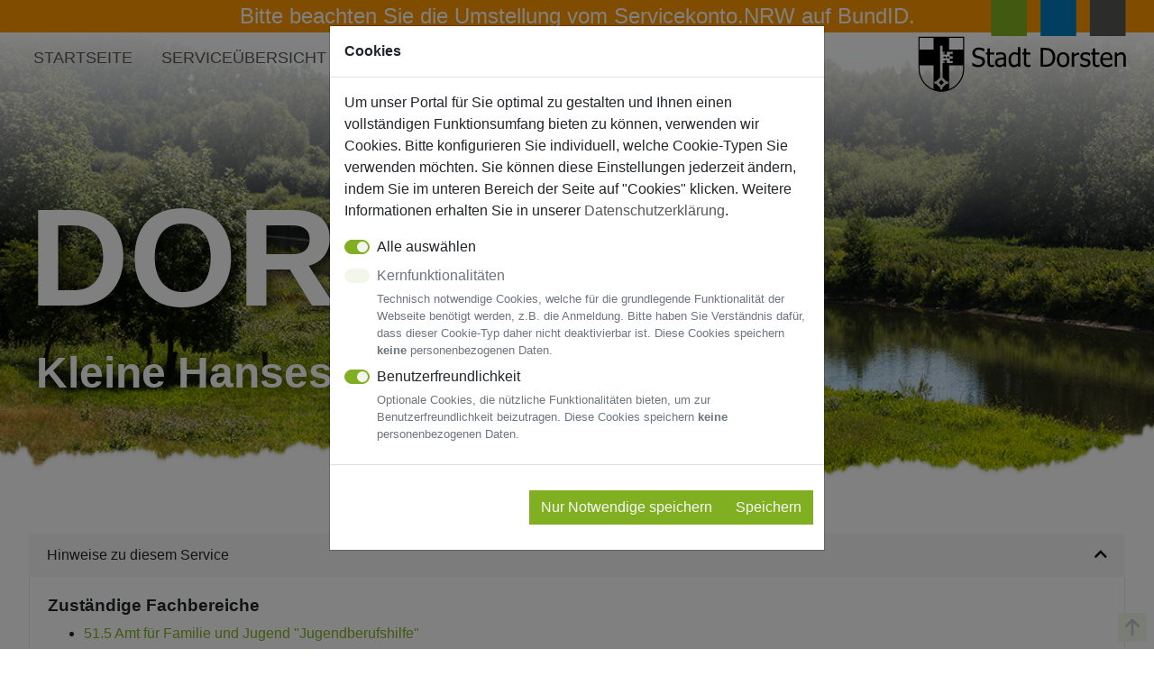

--- FILE ---
content_type: text/html; charset=UTF-8
request_url: https://serviceportal.dorsten.de/externe-services/call/150
body_size: 2954
content:
<!DOCTYPE html>
<html lang="de">
<head>
    <title>Jugendberufshilfe - Serviceportal</title>
<meta charset="utf-8">
<meta http-equiv="X-UA-Compatible" content="IE&#x3D;edge">
<meta name="viewport" content="width&#x3D;device-width,&#x20;initial-scale&#x3D;1.0">
<meta name="robots" content="index,follow">

<link charset="utf-8" href="&#x2F;assets&#x2F;css&#x2F;styles.1764581507.css" media="screen" rel="stylesheet" type="text&#x2F;css">
<link charset="utf-8" href="&#x2F;assets&#x2F;css&#x2F;portal.1762862786.css" media="screen" rel="stylesheet" type="text&#x2F;css">
<link charset="utf-8" href="&#x2F;assets&#x2F;css&#x2F;cookieAlert.1762862786.css" media="screen" rel="stylesheet" type="text&#x2F;css">
<link href="data&#x3A;," rel="icon">
<link charset="utf-8" href="&#x2F;cache&#x2F;layout&#x2F;override.css" media="screen" rel="stylesheet" type="text&#x2F;css">
<link charset="utf-8" href="&#x2F;assets&#x2F;css&#x2F;print.1762862786.css" media="print" rel="stylesheet" type="text&#x2F;css">

<script  src="&#x2F;assets&#x2F;js&#x2F;portal.base.1762862786.js"></script>
<script  src="&#x2F;assets&#x2F;js&#x2F;portal.header.1762862786.js"></script>

</head>
<body id="body" data-cHash="3fc1332fdf10420484c978552f7321e6" >
    <div class="modal fade" id="cookie_alert_dialog" role="dialog">
    <div class="modal-dialog">
        <div class="modal-content">
            <form method="post" action="/ajax/cookie/set-cookie-mask" id="cp_portalkernel_cookiealertform">
                <div class="modal-header">
                    <h5 class="modal-title">Cookies</h5>
                </div>
                <div class="modal-body">
                    <p>
                                                Um unser Portal für Sie optimal zu gestalten und Ihnen einen vollständigen Funktionsumfang bieten zu können,
                                                verwenden wir Cookies.
                                                Bitte konfigurieren Sie individuell, welche Cookie-Typen Sie verwenden möchten. Sie können diese Einstellungen
                                                jederzeit ändern, indem Sie im unteren Bereich der Seite auf "Cookies" klicken. Weitere Informationen
                                                erhalten Sie in unserer <a href="/datenschutz">Datenschutzerklärung</a>.
                                                </p>
                    <div class="custom-control custom-switch mb-2">
                        <input type="checkbox" class="custom-control-input" id="select_all_slider">
                        <label class="custom-control-label" for="select_all_slider">Alle auswählen</label>
                    </div>
                    <div class="custom-control custom-switch mb-2">
                        <input type="checkbox" class="custom-control-input" id="select_core_slider" aria-describedby="core_cookie_help_block" disabled="disabled"
                            checked="checked"                        >
                        <label class="custom-control-label" for="select_core_slider">Kernfunktionalitäten<br>
                            <small id="core_cookie_help_block" class="form-text text-muted">
                                Technisch notwendige Cookies, welche für die grundlegende Funktionalität der Webseite benötigt werden, z.B. die Anmeldung. Bitte haben Sie
                                Verständnis dafür, dass dieser Cookie-Typ daher nicht deaktivierbar ist. Diese Cookies speichern <strong>keine</strong>
                                personenbezogenen Daten.
                            </small>
                        </label>
                    </div>
                    <div class="custom-control custom-switch mb-2">
                        <input type="checkbox" class="custom-control-input" id="select_usability_slider" aria-describedby="usability_cookie_help_block"
                            checked="checked"                        >
                        <label class="custom-control-label" for="select_usability_slider">Benutzerfreundlichkeit<br>
                            <small id="usability_cookie_help_block" class="form-text text-muted">
                                Optionale Cookies, die nützliche Funktionalitäten bieten, um zur Benutzerfreundlichkeit beizutragen. Diese Cookies speichern
                                <strong>keine</strong> personenbezogenen Daten.
                            </small>
                        </label>
                    </div>

                    
                </div>
                <div class="modal-footer">
                    <button type="button" name="save-core" class="btn btn-dark-green">Nur Notwendige speichern</button>
                    <button type="button" name="save" class="btn btn-dark-green">Speichern</button>
                </div>
            </form>

        </div>
    </div>
</div>

<div>
    <header>
        <div id="portal_header_top" class="container-fluid">
                    </div>

        <div id="portal_header" class="container-fluid">
            <div id="headerimage_container" class="container">
        <picture>
        <source media="(max-width: 991px)" srcset="/cache/layout/header_991x0.jpg">
        <source media="(max-width: 768px)" srcset="/cache/layout/header_768x0.jpg">
        <source media="(max-width: 480px)" srcset="/cache/layout/header_480x0.jpg">
        <img class="headerimage" src="/cache/layout/header_1200x0.jpg" alt="Headerbild des Serviceportals">
    </picture>
</div>
        </div>

        <nav class="navbar navbar-expand-md navbar-dark bg-primary" id="portal_nav">
            <div class="container">
                
<ul class="navbar-nav">
    <li class="nav-item d-none d-md-inline">
        <a class="nav-link" href="/" title="Startseite">
            <span class="fa-home d-xl-none">
                <span class="sr-only">Startseite</span>
            </span>
            <span class="d-none d-xl-inline">Startseite</span>
        </a>
    </li>
    <li class="nav-item d-none d-md-inline">
        <a class="nav-link" href="/services" title="Serviceübersicht">
            <span class="fa-list d-xl-none">
                <span class="sr-only">Serviceübersicht</span>
            </span>
            <span class="d-none d-xl-inline">Serviceübersicht</span>
        </a>
    </li>

    
    <li class="nav-item">
        <button class="navbar-toggler nav-link" type="button" data-toggle="collapse" data-target="#additionalMenuMobile" aria-controls="additionalMenuMobile" aria-expanded="false" aria-label="Toggle navigation">
            <span class="sr-only">Navigation ein-/ausblenden</span>
            <span class="fa-bars"></span>
            <span class="button-label">Menü</span>
            <span class="portalchat-badge-count-new"></span>        </button>
    </li>
</ul>

    <ul id="additionalMenuDesktop" class="navbar-nav d-none d-md-flex ml-0">
            </ul>

<ul class="navbar-nav ml-auto order-md-12">
    
    <li class="nav-item">
        <a class="nav-link" href="/login" title="Anmelden">
                            <span class="fa-sign-in-alt d-xl-none">
                    <span class="sr-only">Anmelden</span>
                </span>
                        <span class="d-none d-xl-inline">Anmelden</span>
        </a>
    </li>

</ul>

<div id="additionalMenuMobile" class="collapse navbar-collapse">
    <ul class="navbar-nav mr-auto d-md-none ">
        <li class="nav-item">
            <a class="nav-link" href="/" title="Startseite">
                <span>Startseite</span>
            </a>
        </li>
        <li class="nav-item">
            <a class="nav-link" href="/services" title="Serviceübersicht">
                <span>Serviceübersicht</span>
            </a>
        </li>

        
            </ul>
</div>
            </div>
        </nav>
    </header>
    <main>
                            <div class="container mt-3">
    <div class="row">
        <div class="col-12">
            <h1>Jugendberufshilfe</h1>        </div>
    </div>
</div>
        
        
        <div id="portal_content" class="container">
            <div class="row" id="pcontent">
                <div class="col-12">
                                        <div id="externe-services-info-text" class="card externe-services-info-text entityBootstrapPanel">
                          <div class="card-header  collapsible">
                            <span class="card-title">Hinweise zu diesem Service<span class="bootstrap_panel_chevron-collapsed float-right fa-chevron-down" style="display: none"></span>
                <span class="bootstrap_panel_chevron-uncollapsed float-right fa-chevron-up" style="display: inline"></span></span>
                          </div>
                      <div class="card-collapse ">
                          <div class="card-body">
                            <h3>Zuständige Fachbereiche</h3>

<ul>
	<li><a href="https://www.dorsten.de/rathaus-stadt/verwaltung/fachaemter/51-amt-fuer-familie-und-jugend/jugendberufshilfe">51.5 Amt für Familie und Jugend "Jugendberufshilfe"</a></li>
</ul>

                          </div>
                      </div>
                    </div>                </div>
            </div>
        </div>
    </main>
    <footer class="footer">
        <div id="portal_footer" class="container-fluid">
            <div class="container">
	<div class="portal_footer_identity">
	</div>
	<ul class="nav justify-content-center">
		<li class="nav-item">
			<a class="nav-link" href="#body">nach oben</a>
		</li>
		<li class="nav-item">
			<a class="nav-link" href="/">Zur Startseite</a>
		</li>
		<li class="nav-item">
			<a class="nav-link" href="/impressum">Impressum</a>
		</li>
		<li class="nav-item">
			<a class="nav-link" href="/datenschutz">Datenschutz</a>
		</li>
		<li class="nav-item">
			<a class="nav-link" href="/barrierefreiheit">Barrierefreiheit</a>
		</li>
		<li class="nav-item">
			<a class="nav-link" href="https://www.dorsten.de" target="_blank"><img style="height: 1.4em" alt="Logo der Stadt Dorsten" src="/assets/img/dorsten-logo.png"></a>
		</li>
		<li class="nav-item">
			<a class="nav-link" href="https://serviceportal.emscher-lippe.de" target="_blank"><img style="height: 1.4em" alt="Logo des Dachportals" src="https://serviceportal.emscher-lippe.de/cache/layout/header.jpg"></a>
		</li>
		<li class="nav-item">
			<a class="nav-link" href="#" id="cookies_footerlink">Cookies</a>
		</li>
	</ul>
</div>
        </div>
    </footer>

    </div>

<script  src="&#x2F;assets&#x2F;portalchat&#x2F;chat.1753175740.js"></script>
<script >
    //<!--
    
                    jQuery(document).ready(function(){
                        $().portalChatAjaxInit(
                            {
                                reloadAjax : 15,
                                url : "/ajax/chat/reloadNewBadge"
                            }
                        );
                    });
                    
    //-->
</script>
<script  src="&#x2F;assets&#x2F;js&#x2F;cookieAlert.1762862786.js"></script>
<script  src="&#x2F;assets&#x2F;js&#x2F;ckeditor&#x2F;ckeditor.js"></script>
<script  src="&#x2F;assets&#x2F;js&#x2F;ckeditor&#x2F;adapters&#x2F;jquery.js"></script>
<script  src="&#x2F;assets&#x2F;js&#x2F;portal.footer.1762862786.js"></script>
<script  src="&#x2F;assets&#x2F;js&#x2F;portalui.scripts.1761743892.js"></script>
</body>
</html>


--- FILE ---
content_type: text/css
request_url: https://serviceportal.dorsten.de/cache/layout/override.css
body_size: 208960
content:
.layoutmanager-primary {color: rgb(17, 17, 17) !important}
.bg-primary:not(#portal_nav), .btn-primary {background-color: rgb(236, 236, 237) !important}
.bg-primary:not(#portal_nav), .btn-primary {border-color: rgb(236, 236, 237) !important}
.btn-primary {color: rgb(87, 87, 86) !important}
header {background-color: rgb(128, 176, 34)}
header .navbar li.nav-item a.nav-link, header .navbar li.nav-item a.nav-link.dropdown-toggle, header .navbar li.nav-item .nav-link, header .navbar .navbar-toggler .fa-bars {color: rgb(87, 87, 86)}
h1 {color: rgb(87, 87, 86)}
a:not(.nav-link):not(.service-category-link):not(.btn):not(.page-link):not(.dropdown-item) {color: rgb(87, 87, 86)}


/* gelbe Nachricht (Warnung) */

div#portal_header_top::before {
  content: 'Bitte beachten Sie die Umstellung vom Servicekonto.NRW auf BundID.';
  color: #ffffff; background: #ff9800;  font-size: x-large; white-space: pre-wrap; text-align: center; display: block; margin: 0 -15px;  
}

:root{--arrow-up-light: url("data:image/svg+xml,%3Csvg xmlns='http://www.w3.org/2000/svg' viewBox='0 0 384 512' fill='%23f8f8f8'%3E%3C!--! Font Awesome Pro 6.1.1 by @fontawesome - https://fontawesome.com License - https://fontawesome.com/license (Commercial License) Copyright 2022 Fonticons, Inc. --%3E%3Cpath d='M374.6 246.6C368.4 252.9 360.2 256 352 256s-16.38-3.125-22.62-9.375L224 141.3V448c0 17.69-14.33 31.1-31.1 31.1S160 465.7 160 448V141.3L54.63 246.6c-12.5 12.5-32.75 12.5-45.25 0s-12.5-32.75 0-45.25l160-160c12.5-12.5 32.75-12.5 45.25 0l160 160C387.1 213.9 387.1 234.1 374.6 246.6z'/%3E%3C/svg%3E");--arrow-up-dark: url("data:image/svg+xml,%3Csvg xmlns='http://www.w3.org/2000/svg' viewBox='0 0 384 512' fill='%23C5C7C8'%3E%3C!--! Font Awesome Pro 6.1.1 by @fontawesome - https://fontawesome.com License - https://fontawesome.com/license (Commercial License) Copyright 2022 Fonticons, Inc. --%3E%3Cpath d='M374.6 246.6C368.4 252.9 360.2 256 352 256s-16.38-3.125-22.62-9.375L224 141.3V448c0 17.69-14.33 31.1-31.1 31.1S160 465.7 160 448V141.3L54.63 246.6c-12.5 12.5-32.75 12.5-45.25 0s-12.5-32.75 0-45.25l160-160c12.5-12.5 32.75-12.5 45.25 0l160 160C387.1 213.9 387.1 234.1 374.6 246.6z'/%3E%3C/svg%3E");--arrow-up-darker: url("data:image/svg+xml,%3Csvg xmlns='http://www.w3.org/2000/svg' viewBox='0 0 384 512'%3E%3C!--! Font Awesome Pro 6.1.1 by @fontawesome - https://fontawesome.com License - https://fontawesome.com/license (Commercial License) Copyright 2022 Fonticons, Inc. --%3E%3Cpath d='M374.6 246.6C368.4 252.9 360.2 256 352 256s-16.38-3.125-22.62-9.375L224 141.3V448c0 17.69-14.33 31.1-31.1 31.1S160 465.7 160 448V141.3L54.63 246.6c-12.5 12.5-32.75 12.5-45.25 0s-12.5-32.75 0-45.25l160-160c12.5-12.5 32.75-12.5 45.25 0l160 160C387.1 213.9 387.1 234.1 374.6 246.6z'/%3E%3C/svg%3E");--angles-right-light: url("data:image/svg+xml,%3Csvg xmlns='http://www.w3.org/2000/svg' viewBox='0 0 448 512' fill='%23f8f8f8'%3E%3C!--! Font Awesome Pro 6.1.1 by @fontawesome - https://fontawesome.com License - https://fontawesome.com/license (Commercial License) Copyright 2022 Fonticons, Inc. --%3E%3Cpath d='M246.6 233.4l-160-160c-12.5-12.5-32.75-12.5-45.25 0s-12.5 32.75 0 45.25L178.8 256l-137.4 137.4c-12.5 12.5-12.5 32.75 0 45.25C47.63 444.9 55.81 448 64 448s16.38-3.125 22.62-9.375l160-160C259.1 266.1 259.1 245.9 246.6 233.4zM438.6 233.4l-160-160c-12.5-12.5-32.75-12.5-45.25 0s-12.5 32.75 0 45.25L370.8 256l-137.4 137.4c-12.5 12.5-12.5 32.75 0 45.25C239.6 444.9 247.8 448 256 448s16.38-3.125 22.62-9.375l160-160C451.1 266.1 451.1 245.9 438.6 233.4z'/%3E%3C/svg%3E");--dog-icon: url("data:image/svg+xml,%3Csvg xmlns='http://www.w3.org/2000/svg' xmlns:xlink='http://www.w3.org/1999/xlink' xml:space='preserve' style='fill-rule:evenodd;clip-rule:evenodd;stroke-linecap:round;stroke-linejoin:round;stroke-miterlimit:1.5' viewBox='0 0 500 500'%3E%3Cuse xlink:href='%23a' width='476.843' height='418.404' x='6.001' y='47.073' transform='scale(.99967 .99858)'/%3E%3Cdefs%3E%3Cimage xlink:href='[data-uri]' id='a' width='477' height='419'/%3E%3C/defs%3E%3C/svg%3E%0A");--certificate-icon: url("data:image/svg+xml,%3Csvg xmlns='http://www.w3.org/2000/svg' xmlns:xlink='http://www.w3.org/1999/xlink' xml:space='preserve' style='fill-rule:evenodd;clip-rule:evenodd;stroke-linecap:round;stroke-miterlimit:1.5' viewBox='0 0 420 413'%3E%3Cuse xlink:href='%23a' width='409.044' height='404.84' x='5.996' y='4' transform='scale(.99767 .9996)'/%3E%3Cdefs%3E%3Cimage xlink:href='[data-uri]' id='a' width='410' height='405'/%3E%3C/defs%3E%3C/svg%3E%0A");--user-certificate-icon: url("data:image/svg+xml,%3Csvg xmlns='http://www.w3.org/2000/svg' xmlns:xlink='http://www.w3.org/1999/xlink' xml:space='preserve' style='fill-rule:evenodd;clip-rule:evenodd;stroke-linecap:round;stroke-miterlimit:1.5' viewBox='0 0 500 500'%3E%3Cuse xlink:href='%23a' width='410.039' height='375.415' x='45.086' y='62.389' transform='scale(.99766 .99845)'/%3E%3Cdefs%3E%3Cimage xlink:href='[data-uri]' id='a' width='411' height='376'/%3E%3C/defs%3E%3C/svg%3E%0A");--register-certificate-icon: url("data:image/svg+xml,%3Csvg xmlns='http://www.w3.org/2000/svg' xmlns:xlink='http://www.w3.org/1999/xlink' xml:space='preserve' style='fill-rule:evenodd;clip-rule:evenodd;stroke-linecap:round;stroke-miterlimit:1.5' viewBox='0 0 449 427'%3E%3Cuse xlink:href='%23a' width='440.177' height='418.765' x='4' y='4' transform='scale(.99813 .99944)'/%3E%3Cdefs%3E%3Cimage xlink:href='[data-uri]' id='a' width='441' height='419'/%3E%3C/defs%3E%3C/svg%3E%0A");--buisness-case-icon: url("data:image/svg+xml,%3Csvg xmlns='http://www.w3.org/2000/svg' xmlns:xlink='http://www.w3.org/1999/xlink' xml:space='preserve' style='fill-rule:evenodd;clip-rule:evenodd;stroke-linecap:round;stroke-miterlimit:1.5' viewBox='0 0 399 390'%3E%3Cuse xlink:href='%23a' width='389.823' height='381.339' x='4.87' y='4' transform='scale(.99955 .99827)'/%3E%3Cdefs%3E%3Cimage xlink:href='[data-uri]' id='a' width='390' height='382'/%3E%3C/defs%3E%3C/svg%3E%0A");--all-services-icon: url("data:image/svg+xml,%3Csvg xmlns='http://www.w3.org/2000/svg' xmlns:xlink='http://www.w3.org/1999/xlink' xml:space='preserve' style='fill-rule:evenodd;clip-rule:evenodd;stroke-linecap:round;stroke-miterlimit:1.5' viewBox='0 0 500 500'%3E%3Cuse xlink:href='%23a' width='388.467' height='253.79' x='55.843' y='123.207' transform='scale(.99863 .99917)'/%3E%3Cdefs%3E%3Cimage xlink:href='[data-uri]' id='a' width='389' height='254'/%3E%3C/defs%3E%3C/svg%3E%0A");--parking-pass-icon: url("data:image/svg+xml,%3Csvg viewBox='0 0 500 500' xmlns='http://www.w3.org/2000/svg' xmlns:xlink='http://www.w3.org/1999/xlink' xml:space='preserve' style='fill-rule:evenodd;clip-rule:evenodd;stroke-linecap:round;stroke-miterlimit:1.5'%3E%3Cuse xlink:href='%23a' x='79.176' y='25.802' width='332.083' height='427.259' transform='scale(.99725 .99827)'/%3E%3Cdefs%3E%3Cimage id='a' width='333' height='428' xlink:href='[data-uri]'/%3E%3C/defs%3E%3C/svg%3E");--general-inquiries-icon: url("data:image/svg+xml,%3Csvg viewBox='0 0 433 299' xmlns='http://www.w3.org/2000/svg' xmlns:xlink='http://www.w3.org/1999/xlink' xml:space='preserve' style='fill-rule:evenodd;clip-rule:evenodd;stroke-linejoin:round;stroke-miterlimit:1.5'%3E%3Cuse xlink:href='%23a' width='432.397' height='298.945' transform='scale(.9986 .99982)'/%3E%3Cdefs%3E%3Cimage id='a' width='433' height='299' xlink:href='[data-uri]'/%3E%3C/defs%3E%3C/svg%3E");--citisenapp-icon: url("data:image/svg+xml,%3C%3Fxml version='1.0' encoding='UTF-8' standalone='no'%3F%3E%3C!DOCTYPE svg PUBLIC '-//W3C//DTD SVG 1.1//EN' 'http://www.w3.org/Graphics/SVG/1.1/DTD/svg11.dtd'%3E%3Csvg width='100%25' height='100%25' viewBox='0 0 2084 2084' version='1.1' xmlns='http://www.w3.org/2000/svg' xmlns:xlink='http://www.w3.org/1999/xlink' xml:space='preserve' xmlns:serif='http://www.serif.com/' style='fill-rule:evenodd%3Bclip-rule:evenodd%3Bstroke-linejoin:round%3Bstroke-miterlimit:1.5%3B'%3E%3Cg id='B%C3%BCrgerapp'%3E%3Cpath d='M1396.02 1469.62c-0 -11.772 -9.544 -21.316 -21.317 -21.316c-0.001 -0 -0.002 -0 -0.002 -0c-11.773 -0 -21.317 9.544 -21.317 21.316c0 16.784 0 40.066 0 56.85c0 11.773 9.544 21.316 21.317 21.317c0 -0 0.001 -0 0.002 -0c11.773 -0.001 21.317 -9.544 21.317 -21.317c-0 -16.784 -0 -40.066 -0 -56.85Z' style='fill:none%3Bstroke:%23000%3Bstroke-width:20.83px%3B'/%3E%3Cpath d='M1445.48 1351.43c13.114 -0 23.744 -10.631 23.745 -23.745c-0 -1.699 -0 -3.412 -0 -5.111c-0.001 -13.114 -10.631 -23.745 -23.745 -23.745c-21.681 0 -53.563 0 -75.244 0c-13.114 0 -23.745 10.631 -23.745 23.745c-0 1.699 -0 3.412 -0 5.111c-0 13.114 10.631 23.745 23.745 23.745c21.681 -0 53.563 -0 75.244 -0Z' style='fill:none%3Bstroke:%23000%3Bstroke-width:20.83px%3B'/%3E%3Cpath d='M1604.97 1351.43c13.114 -0 23.745 -10.631 23.745 -23.745c-0 -1.699 -0 -3.412 -0 -5.111c-0 -13.114 -10.631 -23.745 -23.745 -23.745c-21.681 0 -53.563 0 -75.244 0c-13.114 0 -23.745 10.631 -23.745 23.745c0 1.699 0 3.412 0 5.111c0 13.114 10.631 23.745 23.745 23.745c21.681 -0 53.563 -0 75.244 -0Z' style='fill:none%3Bstroke:%23000%3Bstroke-width:20.83px%3B'/%3E%3Cpath d='M1237.14 1134.75l0 803.132l111.902 -0l-0 -346.525l87.842 0l-0 -133.768l127.222 -0l-0 133.768l228.502 0l-0 -101.934l-122.042 0l0 -106.018l122.042 -0l-0 -98.308l-131.68 0l0 -105.639l131.68 -0l-0 -202.162' style='fill:none%3Bstroke:%23000%3Bstroke-width:41.67px%3B'/%3E%3Cpath d='M560.188 826.24l-66.934 0l-221.915 227.651l17.416 -227.651l-62.252 0c-53.895 0 -97.585 -43.69 -97.585 -97.585l-0 -485.619c-0 -53.895 43.69 -97.585 97.585 -97.585l869.641 -0c53.895 -0 97.585 43.69 97.585 97.585l-0 87.534l463.316 -0c66.354 -0 120.144 53.79 120.144 120.144l-0 549.034c-0 66.354 -53.79 120.144 -120.144 120.144l-147.187 0l-167.305 186.05l10.342 -186.05l-115.753 0c0 138.997 -70.659 261.621 -177.987 333.881l7.152 187.466l-121.172 -134.444c-35.028 9.972 -71.999 15.311 -110.207 15.311c-221.988 0 -402.214 -180.226 -402.214 -402.214c0 -115.8 49.043 -220.235 127.474 -293.652Z' style='fill:none%3Bstroke:%23000%3Bstroke-width:41.67px%3B'/%3E%3Cpath d='M1193.73 330.57l-115.569 -0c-58.699 -0 -106.284 47.585 -106.284 106.284c-0 121.796 -0 304.778 -0 304.778' style='fill:none%3Bstroke:%23000%3Bstroke-width:41.67px%3B'/%3E%3Cpath d='M945.135 1506.8c-35.028 9.972 -71.999 15.311 -110.207 15.311c-221.988 0 -402.214 -180.226 -402.214 -402.214c0 -221.988 180.226 -402.214 402.214 -402.214c221.988 0 402.214 180.226 402.214 402.214c0 138.997 -70.659 261.621 -177.987 333.881l7.152 187.466l-121.172 -134.444Z' style='fill:none%3Bstroke:%23000%3Bstroke-width:41.67px%3B'/%3E%3Cpath d='M363.907 958.931l-0 853.952c-0 69.035 55.964 125 125 125l1340.51 -0c69.035 -0 125 -55.965 125 -125c-0 -276.793 -0 -938.772 -0 -1215.57c-0 -33.152 -13.17 -64.946 -36.612 -88.389c-23.442 -23.442 -55.236 -36.611 -88.388 -36.611l-52.227 -0' style='fill:none%3Bstroke:%23000%3Bstroke-width:41.67px%3B'/%3E%3Cpath d='M456.969 977.297l-93.062 0l-0 705.985l589.146 -0l0 254.601l685.626 -0l0 -249.782l315.737 -0l-0 -705.985l-154.3 0' style='fill:none%3Bstroke:%23000%3Bstroke-width:41.67px%3B'/%3E%3Cpath d='M1544.89 1134.75l0 70.349l-105.905 0' style='fill:none%3Bstroke:%23000%3Bstroke-width:41.67px%3B'/%3E%3C/g%3E%3C/svg%3E");--dorsten-pass-icon: url("data:image/svg+xml,%3C%3Fxml version='1.0' encoding='UTF-8' standalone='no'%3F%3E%3C!DOCTYPE svg PUBLIC '-//W3C//DTD SVG 1.1//EN' 'http://www.w3.org/Graphics/SVG/1.1/DTD/svg11.dtd'%3E%3Csvg width='100%25' height='100%25' viewBox='0 0 2084 2084' version='1.1' xmlns='http://www.w3.org/2000/svg' xmlns:xlink='http://www.w3.org/1999/xlink' xml:space='preserve' xmlns:serif='http://www.serif.com/' style='fill-rule:evenodd%3Bclip-rule:evenodd%3Bstroke-linejoin:round%3Bstroke-miterlimit:1.5%3B'%3E%3Cg id='dorsten-pass'%3E%3Cpath d='M2029.69 825.314c-118.137 0 -214.049 95.912 -214.049 214.049c0 118.136 95.912 214.048 214.049 214.048l-0 207.865c-0 85.08 -68.971 154.051 -154.051 154.051l-1667.94 0c-85.079 0 -154.05 -68.971 -154.05 -154.051l-0 -839.219c-0 -85.08 68.971 -154.051 154.05 -154.051l1667.94 0c85.08 0 154.051 68.971 154.051 154.051l-0 203.257Z' style='fill:none%3Bstroke:%23000%3Bstroke-width:41.67px%3B'/%3E%3Cg id='dots'%3E%3Ccircle cx='1508.82' cy='728.825' r='29.396' style='stroke:%23000%3Bstroke-width:41.67px%3B'/%3E%3Ccircle cx='1508.82' cy='937.294' r='29.396' style='stroke:%23000%3Bstroke-width:41.67px%3B'/%3E%3Ccircle cx='1508.82' cy='1145.76' r='29.396' style='stroke:%23000%3Bstroke-width:41.67px%3B'/%3E%3Ccircle cx='1508.82' cy='1354.51' r='29.396' style='stroke:%23000%3Bstroke-width:41.67px%3B'/%3E%3C/g%3E%3Cg id='Wappen'%3E%3Cpath d='M332.874 603.66l733.114 -0c-0 1.461 0.243 2.923 0.243 4.141c0 169.818 0.975 339.879 -0.243 509.696c-0.731 103.06 -40.201 190.527 -114.755 261.913c-52.139 49.703 -114.267 80.889 -185.166 94.045c-42.15 8.04 -85.518 8.284 -127.668 0.731c-125.718 -23.633 -216.352 -93.801 -271.902 -208.8c-22.659 -46.778 -33.136 -96.725 -33.379 -148.62c-0.244 -169.574 -0.244 -339.147 -0.244 -508.721l0 -4.385Zm18.03 455.85c-0 1.462 -0.244 2.437 -0.244 3.655l-0 51.652c-0 31.917 4.385 63.346 13.4 94.045c31.917 105.496 98.674 180.294 199.054 225.367c3.411 1.462 6.822 2.68 10.477 4.142l-0 -378.861l-222.687 0Zm474.124 378.617c1.705 -0.487 2.68 -0.974 3.654 -1.218c57.012 -22.658 107.202 -59.935 144.966 -108.42c46.048 -58.717 71.143 -125.474 74.31 -200.028c0.975 -21.684 0.488 -43.612 0.488 -65.296c-0 -1.218 -0.244 -2.193 -0.488 -3.167l-223.174 -0l-0 378.129l0.244 0Zm-104.278 -594.969l-0 -85.274c0.243 -4.142 -2.193 -8.04 -6.091 -9.746c-7.553 -3.411 -15.837 -4.142 -23.877 -2.193c-10.233 2.193 -12.182 4.873 -12.182 15.35l-0 485.331c0.243 3.411 -1.218 6.822 -3.898 9.259c-16.812 16.08 -33.623 32.16 -49.947 48.971c-6.091 6.091 -11.938 9.502 -20.709 8.771c-9.258 -0.487 -17.055 7.066 -18.273 16.081c-1.462 9.258 4.385 18.273 13.4 20.953c3.898 0.974 8.284 0.487 12.182 1.218c2.68 0.243 5.36 1.462 7.553 3.167c17.298 16.568 34.11 33.622 51.652 49.946c7.065 6.579 10.963 12.913 9.989 22.903c-0.731 9.989 7.065 17.298 16.811 18.76c9.258 0.974 18.029 -4.873 20.466 -13.888c0.974 -3.898 1.218 -7.796 0.731 -11.694c-0.244 -4.386 1.462 -8.528 4.873 -11.208c15.349 -15.349 30.698 -30.699 45.317 -46.535c7.309 -8.04 14.862 -13.644 26.313 -11.451l0.487 -0c10.233 -0.487 18.273 -9.015 18.273 -19.248c0 -10.233 -8.04 -18.516 -18.273 -18.76c-3.898 -0.244 -7.796 0.244 -11.695 -0.244c-2.436 -0.243 -4.629 -1.218 -6.334 -2.68c-18.03 -18.516 -36.059 -37.033 -53.845 -55.55c-1.705 -1.949 -2.68 -4.629 -2.923 -7.309c-0 -72.605 -0.244 -145.21 -0 -217.814c-0 -1.706 0.243 -3.168 0.243 -5.36l30.212 -0l-0 -42.15c-0 -3.168 0.974 -4.386 4.141 -4.386c9.99 0.244 19.979 0.244 29.968 0c3.655 0 4.386 1.462 4.386 4.629c-0.244 12.182 -0 24.608 -0 36.79l-0 4.873l92.339 -0l0 -34.597c-1.705 -0 -3.411 -0.244 -5.116 -0.244c-12.182 0 -24.608 -0.243 -36.79 0c-3.654 0 -4.873 -1.218 -4.629 -4.872c0.244 -7.066 0 -14.132 0 -21.197l0 -12.182l46.779 -0c0 -10.72 -0.244 -20.71 0 -30.699c0.244 -4.385 -1.462 -5.116 -5.36 -5.116c-12.426 0.243 -24.851 -0 -37.277 -0c-3.167 -0 -4.386 -0.975 -4.386 -4.142c0.244 -9.746 0.244 -19.735 0 -29.481c0 -3.167 1.219 -4.142 4.386 -4.142c12.426 0.244 24.851 0 37.277 0c1.705 0 3.167 -0.243 4.873 -0.243l-0 -34.353l-92.096 -0l-0 40.444c-0 3.167 -0.975 4.385 -4.142 4.142c-9.989 -0.244 -19.979 -0.244 -29.968 -0c-3.167 -0 -4.385 -0.975 -4.142 -4.386c0.244 -11.695 0 -23.633 0 -35.328c0 -1.705 -0.243 -3.167 -0.243 -5.36l-30.455 0.244Zm-369.603 -34.597l222.931 -0l0 -186.872l-222.931 -0l0 186.872Zm697.055 -187.116l-223.174 0l-0 187.116l223.174 -0l0 -187.116Z' style='fill-rule:nonzero%3B'/%3E%3Cpath d='M700.229 1479.67c-20.712 -0 -41.414 -1.829 -61.83 -5.488c-125.718 -23.633 -216.352 -93.801 -271.902 -208.8c-22.659 -46.778 -33.136 -96.725 -33.379 -148.62c-0.244 -169.574 -0.244 -339.147 -0.244 -508.721l0 -4.385l733.114 -0c-0 1.461 0.243 2.923 0.243 4.141c0 169.818 0.975 339.879 -0.243 509.696c-0.731 103.06 -40.201 190.527 -114.755 261.913c-52.139 49.703 -114.267 80.889 -185.166 94.045c-21.734 4.146 -43.791 6.219 -65.838 6.219Z' style='fill:none%3Bstroke:%23000%3Bstroke-width:41.67px%3Bstroke-miterlimit:2%3B'/%3E%3Cpath d='M656.672 1332.63c14.375 -14.131 28.506 -27.775 42.637 -41.662l40.688 41.662l-40.688 41.663l-42.637 -41.663Z' style='fill-rule:nonzero%3B'/%3E%3Cpath d='M808.46 946.949c-3.167 -0 -6.335 0.243 -9.746 -0c-7.065 -0.244 -12.669 -6.091 -12.913 -13.157c-0.487 -7.065 3.899 -13.4 10.964 -14.131c7.797 -0.731 15.837 -0.731 23.877 -0c7.553 0.731 11.207 6.822 10.477 15.106c-0.488 6.578 -5.848 11.694 -12.426 11.938c-3.411 0.487 -6.822 0.244 -10.233 0.244Z' style='fill-rule:nonzero%3B'/%3E%3Cpath d='M753.397 947.192l-9.745 0c-7.066 0 -12.913 -5.603 -13.157 -12.669c-0.487 -7.796 3.898 -13.887 11.451 -14.618c7.553 -0.731 15.106 -0.731 22.415 -0c7.553 0.731 11.939 6.578 11.695 14.618c-0.244 7.066 -5.847 12.669 -12.913 12.913c-3.411 -0.244 -6.578 -0.244 -9.746 -0.244Z' style='fill-rule:nonzero%3B'/%3E%3Cpath d='M749.255 871.42c0 3.167 0.244 6.091 0 9.259c-0.243 4.385 -3.898 7.796 -8.04 7.552l-0.487 0c-4.142 0.244 -7.796 -2.923 -8.04 -7.309l-0 -0.243c-0.244 -5.848 -0.244 -11.939 -0 -17.786c-0 -4.386 3.655 -7.797 7.796 -7.553l0.244 -0c4.386 -0.487 8.284 2.924 8.527 7.309l0 8.771Z' style='fill-rule:nonzero%3B'/%3E%3Cpath d='M749.255 994.946c0 2.923 0.244 5.847 0 8.771c0 4.385 -3.654 7.796 -8.04 7.796l-0.487 0c-4.142 0.244 -8.04 -2.923 -8.284 -7.065l0 -0.731c-0.243 -5.848 -0.243 -11.695 0 -17.299c0 -4.385 3.655 -7.796 8.04 -7.796l0.488 -0c4.385 -0.244 8.04 3.167 8.283 7.553l0 8.771Z' style='fill-rule:nonzero%3B'/%3E%3C/g%3E%3C/g%3E%3C/svg%3E");--dumpster-icon: url("data:image/svg+xml,%3C%3Fxml version='1.0' encoding='UTF-8' standalone='no'%3F%3E%3C!DOCTYPE svg PUBLIC '-//W3C//DTD SVG 1.1//EN' 'http://www.w3.org/Graphics/SVG/1.1/DTD/svg11.dtd'%3E%3Csvg width='100%25' height='100%25' viewBox='0 0 2084 2084' version='1.1' xmlns='http://www.w3.org/2000/svg' xmlns:xlink='http://www.w3.org/1999/xlink' xml:space='preserve' xmlns:serif='http://www.serif.com/' style='fill-rule:evenodd%3Bclip-rule:evenodd%3Bstroke-linejoin:round%3Bstroke-miterlimit:1.5%3B'%3E%3Cg id='dumpster'%3E%3Cg id='lid'%3E%3Cpath d='M1910.62 353.604c-8.689 -27.804 -34.44 -46.735 -63.57 -46.735l-1599.4 -0c-28.376 -0 -53.636 17.978 -62.929 44.79c-20.879 60.234 -58.461 168.658 -85.141 245.63c-7.058 20.361 -3.828 42.878 8.667 60.434c12.496 17.556 32.713 27.982 54.262 27.982c329.869 -0 1436.17 -0 1761.31 -0c21.187 -0 41.111 -10.081 53.661 -27.152c12.55 -17.071 16.229 -39.095 9.909 -59.318c-23.835 -76.266 -57.665 -184.513 -76.767 -245.631Z' style='fill:none%3Bstroke:%23000%3Bstroke-width:41.67px%3B'/%3E%3Cpath d='M1043.99 306.869l-0 378.836' style='fill:none%3Bstroke:%23000%3Bstroke-width:41.67px%3B'/%3E%3Cpath d='M597.503 306.869l-86.957 378.836' style='fill:none%3Bstroke:%23000%3Bstroke-width:41.67px%3B'/%3E%3Cpath d='M1494.35 306.869l86.957 378.836' style='fill:none%3Bstroke:%23000%3Bstroke-width:41.67px%3B'/%3E%3C/g%3E%3Cg id='body'%3E%3Cpath d='M203.162 843.135l109.754 766.12l1458.92 -2.441l113.204 -763.761' style='fill:none%3Bstroke:%23000%3Bstroke-width:41.67px%3Bstroke-linecap:round%3B'/%3E%3Cpath d='M90.279 1038.8l129.926 0' style='fill:none%3Bstroke:%23000%3Bstroke-width:41.67px%3Bstroke-linecap:round%3B'/%3E%3Cpath d='M1868.21 1038.8l129.926 0' style='fill:none%3Bstroke:%23000%3Bstroke-width:41.67px%3Bstroke-linecap:round%3B'/%3E%3Cpath d='M1666.61 1622.24l-0 154.222' style='fill:none%3Bstroke:%23000%3Bstroke-width:41.67px%3Bstroke-linecap:round%3B'/%3E%3Cpath d='M1666.61 1622.24l-0 154.222' style='fill:none%3Bstroke:%23000%3Bstroke-width:41.67px%3Bstroke-linecap:round%3B'/%3E%3Cpath d='M420.935 1622.24l-0 154.222' style='fill:none%3Bstroke:%23000%3Bstroke-width:41.67px%3Bstroke-linecap:round%3B'/%3E%3C/g%3E%3C/g%3E%3C/svg%3E")}:root{--dorsten-header-logo: url("data:image/svg+xml,%3C%3Fxml version='1.0' encoding='UTF-8' standalone='no'%3F%3E%3C!DOCTYPE svg PUBLIC '-//W3C//DTD SVG 1.1//EN' 'http://www.w3.org/Graphics/SVG/1.1/DTD/svg11.dtd'%3E%3Csvg width='100%25' height='100%25' viewBox='0 0 5743 2585' version='1.1' xmlns='http://www.w3.org/2000/svg' xmlns:xlink='http://www.w3.org/1999/xlink' xml:space='preserve' xmlns:serif='http://www.serif.com/' style='fill-rule:evenodd%3Bclip-rule:evenodd%3Bstroke-linejoin:round%3Bstroke-miterlimit:2%3B'%3E%3Cg id='Logo'%3E%3Cg id='Schriftzug'%3E%3Cpath d='M1667.29 1826.56c-37.5 -0 -69.167 -3.75 -95.417 -11.667c-25.417 -7.5 -50 -17.083 -73.75 -28.75l-0 -85.833l5 -0c22.5 20.833 48.333 37.917 76.667 49.167c26.25 11.25 54.166 17.083 82.5 17.5c37.916 -0 66.25 -7.917 85.833 -23.75c19.167 -15 30 -38.334 29.167 -62.5c-0 -20.417 -5 -37.084 -15.417 -50c-10 -12.917 -26.25 -22.5 -48.333 -28.75c-15.834 -4.584 -30.417 -8.334 -43.75 -11.25c-13.334 -2.917 -29.584 -7.084 -49.584 -12.084c-16.666 -4.166 -32.5 -10 -47.5 -17.5c-14.166 -7.083 -26.666 -16.666 -37.5 -27.916c-10.833 -11.667 -19.166 -25 -24.583 -40c-6.25 -17.084 -9.167 -35 -8.75 -52.917c-0 -41.667 16.25 -76.667 48.75 -105c32.5 -28.333 74.167 -42.5 124.583 -42.5c27.5 -0 55 2.917 81.667 8.75c24.583 5.417 48.75 13.75 71.25 24.583l-0 82.084l-5 -0c-18.75 -16.25 -40 -29.584 -62.917 -39.167c-25.416 -11.25 -52.916 -16.667 -80.416 -16.667c-31.667 0 -57.5 7.5 -77.084 22.5c-18.75 13.334 -30 35.417 -29.583 58.75c-0 22.084 5.833 39.167 17.083 52.084c11.25 12.916 28.334 22.5 50 28.333c14.584 3.75 32.5 8.333 53.334 13.333c20.833 5 38.333 9.584 52.5 13.334c35.416 10.833 61.25 27.083 77.916 49.166c16.25 21.667 24.584 48.75 24.584 80.834c-0 20.416 -4.584 40.833 -12.5 59.583c-7.5 19.167 -19.584 36.25 -34.584 50c-16.25 15 -35.416 26.667 -56.25 34.583c-20.416 7.917 -46.666 11.667 -77.916 11.667Z' style='fill-rule:nonzero%3B'/%3E%3Cpath d='M2030.21 1824.9c-35.416 0 -63.333 -10 -82.916 -30.416c-20 -20 -29.584 -52.084 -29.584 -95.834l0 -214.166l-43.75 -0l0 -54.167l43.75 -0l0 -110.417l65 0l0 110.834l119.584 -0l-0 54.166l-119.584 0l0 183.75c0 19.584 0.417 34.584 0.834 45.417c0.416 10.417 3.333 20.417 7.916 29.583c4.167 8.334 10.834 14.584 19.167 18.334c11.25 4.583 23.333 6.666 35.417 5.833c10.416 -0 20.833 -1.667 30.833 -4.583c7.5 -2.084 14.583 -4.584 21.667 -7.917l3.75 -0l-0 58.333c-12.084 3.334 -24.584 6.25 -37.084 7.917c-12.083 2.5 -23.333 3.333 -35 3.333Z' style='fill-rule:nonzero%3B'/%3E%3Cpath d='M2366.04 1776.15c-5.417 3.75 -12.5 9.584 -21.25 16.25c-7.917 6.25 -16.667 12.084 -25.834 16.667c-10.833 5.833 -21.666 10.417 -33.333 13.75c-14.583 3.75 -30 5.417 -45 5c-47.917 0.833 -91.25 -28.75 -107.917 -73.333c-6.25 -15.834 -9.583 -32.5 -9.166 -49.167c-0 -26.667 5.833 -49.583 17.083 -68.333c11.25 -18.75 29.167 -33.75 53.75 -45c24.583 -10.834 50.417 -17.5 76.667 -20.834c29.583 -3.75 61.25 -6.666 95.416 -8.333l0 -12.5c0.417 -12.5 -1.666 -25.417 -7.083 -36.667c-4.167 -8.75 -10.833 -16.25 -19.583 -21.666c-9.167 -5.834 -19.584 -9.167 -30.417 -10.417c-12.083 -1.667 -24.583 -2.5 -37.083 -2.5c-17.917 0.417 -35.417 2.5 -52.917 6.667c-20.833 4.583 -41.25 11.25 -60.833 19.583l-3.75 -0l-0 -66.25c12.083 -3.333 29.166 -7.083 51.666 -11.25c22.084 -4.167 44.167 -6.25 66.25 -6.25c22.5 -0.417 45 1.667 67.084 6.25c17.916 4.167 34.583 11.667 49.166 22.5c14.167 10.417 25 25 31.25 41.25c7.5 19.583 10.834 40.417 10.417 61.25l-0 264.167l-64.583 -0l-0 -40.834Zm-0 -53.75l-0 -107.083c-15.417 1.25 -35 3.333 -58.75 5.833c-19.167 1.667 -38.334 5 -57.084 10c-15.833 4.584 -30.833 12.917 -42.916 24.584c-11.25 10.833 -17.084 26.25 -17.084 45.833c0 22.083 6.25 38.75 18.75 50c12.5 11.25 30.834 16.667 54.584 17.083c19.166 0.417 38.333 -4.166 55.833 -13.333c16.667 -9.583 32.5 -20.417 46.667 -32.917Z' style='fill-rule:nonzero%3B'/%3E%3Cpath d='M2819.38 1817.4l-65 0l-0 -39.166c-10 8.333 -18.75 15.416 -26.25 21.25c-7.917 5.833 -16.667 11.25 -25.833 15c-9.167 4.166 -18.75 7.916 -28.75 10c-11.25 2.5 -22.917 3.75 -34.584 3.75c-20 -0 -40 -4.167 -58.333 -12.917c-17.917 -8.75 -33.75 -22.083 -45.417 -38.333c-13.75 -19.167 -23.75 -40.417 -29.583 -62.917c-7.083 -28.333 -10.833 -57.5 -10 -86.25c-0.833 -30 3.75 -59.583 13.333 -87.917c7.917 -23.75 20.417 -45.416 36.25 -65c13.75 -16.666 31.25 -30.416 50.834 -39.583c19.583 -9.583 40.833 -14.167 62.916 -14.167c17.084 -0.416 34.167 1.667 50.417 6.25c15.833 5 30.833 11.667 45.417 20l-0 -168.333l65 -0l-0.417 538.333Zm-65 -94.166l-0 -222.917c-13.75 -7.083 -28.333 -12.5 -43.333 -16.25c-13.75 -2.917 -27.5 -4.583 -41.667 -4.583c-33.333 -0 -59.583 12.5 -78.333 37.5c-18.75 25 -28.334 61.25 -28.334 108.333c0 45.417 7.084 80 21.667 104.167c14.583 24.166 37.917 35.833 70 36.25c17.917 -0 35.417 -4.167 51.667 -11.667c17.083 -7.5 33.75 -17.917 48.333 -30.833Z' style='fill-rule:nonzero%3B'/%3E%3Cpath d='M3030.21 1824.9c-35.416 0 -63.333 -10 -82.916 -30.416c-20 -20 -29.584 -52.084 -29.584 -95.834l0 -214.166l-43.75 -0l0 -54.167l43.75 -0l0 -110.417l65 0l0 110.834l119.584 -0l-0 54.166l-119.584 0l0 183.75c0 19.584 0.417 34.584 0.834 45.417c0.416 10.417 3.333 20.417 7.916 29.583c4.167 8.334 10.834 14.584 19.167 18.334c11.25 4.583 23.333 6.666 35.417 5.833c10.416 -0 20.833 -1.667 30.833 -4.583c7.5 -2.084 14.583 -4.584 21.667 -7.917l3.75 -0l-0 58.333c-12.084 3.334 -24.584 6.25 -37.084 7.917c-11.666 2.5 -23.333 3.333 -35 3.333Z' style='fill-rule:nonzero%3B'/%3E%3Cpath d='M3783.12 1560.31c0.833 44.167 -9.167 87.5 -28.333 127.083c-17.084 35.834 -43.75 66.25 -76.667 88.334c-24.167 15.416 -50.833 26.666 -79.167 32.916c-27.083 5.417 -61.25 8.334 -102.916 8.334l-118.75 -0l-0 -514.584l117.083 0c48.333 0 86.25 3.75 113.75 10.834c25 6.25 48.75 16.25 70.417 30c32.916 21.666 59.583 52.083 77.083 87.5c18.333 36.25 27.5 79.583 27.5 129.583Zm-71.25 -0.833c-0 -39.584 -6.667 -73.334 -19.583 -101.667c-12.5 -27.083 -32.917 -50 -58.334 -65.417c-17.916 -10.833 -37.916 -19.166 -58.333 -23.75c-25.417 -5.416 -51.25 -7.916 -77.5 -7.5l-52.5 0l-0 397.5l52.083 0c26.667 0.417 53.75 -2.083 80 -7.083c22.5 -4.583 43.75 -13.75 62.5 -27.083c23.75 -15.834 42.084 -38.334 53.75 -64.584c11.667 -27.083 17.5 -60.416 17.917 -100.416Z' style='fill-rule:nonzero%3B'/%3E%3Cpath d='M4169.79 1624.48c-0 65 -15.834 115.416 -47.084 150.416c-31.25 35.417 -72.916 52.917 -125 52.917c-53.75 -0 -95.833 -18.333 -126.666 -54.583c-30.834 -36.25 -46.25 -86.25 -46.25 -148.75c-0 -64.584 15.833 -114.584 47.5 -150.417c31.666 -35.833 73.333 -53.75 125.416 -53.75c52.084 -0 93.75 17.917 125 53.333c31.25 35.417 46.667 85.834 47.084 150.834Zm-67.084 -0c0 -50 -9.166 -87.084 -27.5 -111.667c-18.333 -24.167 -44.166 -36.667 -77.916 -36.667c-33.75 0 -60 12.084 -78.334 36.667c-18.333 24.167 -27.5 61.667 -27.5 111.667c0 48.333 9.167 85 27.5 110c18.334 25 44.584 37.5 78.334 37.5c33.333 -0 59.166 -12.084 77.5 -36.667c18.333 -24.583 27.916 -61.667 27.916 -110.833Z' style='fill-rule:nonzero%3B'/%3E%3Cpath d='M4441.46 1500.73l-3.333 -0c-5 -1.25 -10 -2.084 -15.417 -2.5c-5.416 -0.417 -12.083 -0.417 -19.583 -0.417c-17.917 -0 -35.833 4.167 -52.083 11.25c-18.334 8.333 -35 19.583 -49.167 33.75l-0 274.167l-65 -0l-0 -386.25l65 -0l-0 57.5c23.75 -20.834 44.583 -35.834 62.083 -44.584c15.834 -8.333 33.334 -12.5 51.25 -12.916c6.667 -0 11.667 -0 15 0.416c3.334 0.417 7.084 0.834 11.25 1.667l0 67.917Z' style='fill-rule:nonzero%3B'/%3E%3Cpath d='M4596.46 1826.56c-24.583 -0 -48.75 -3.333 -72.5 -10.417c-19.166 -5.416 -37.916 -12.916 -55.833 -22.083l-0 -72.917l3.333 0c5.417 4.584 12.084 9.167 19.584 14.584c9.583 6.25 19.583 12.083 30 16.666c11.666 5.417 24.166 10 36.666 13.334c13.334 3.75 27.5 5.833 41.25 5.833c11.25 -0 22.5 -1.25 33.334 -3.75c9.166 -1.667 17.916 -4.583 26.25 -9.167c7.083 -4.166 12.916 -10 17.5 -17.083c4.166 -8.333 5.833 -17.5 5.416 -27.083c0 -15.417 -4.166 -27.084 -12.5 -35c-8.333 -7.917 -23.333 -14.584 -45 -19.584c-8.333 -2.083 -19.166 -4.583 -32.5 -7.083c-13.333 -2.917 -25.833 -5.833 -37.083 -9.167c-29.583 -8.333 -50.833 -21.666 -64.167 -39.583c-32.916 -47.5 -24.583 -112.5 19.584 -150c26.25 -21.667 61.25 -32.917 105 -32.917c21.666 0 43.333 2.917 64.583 7.917c19.167 4.167 37.5 11.25 54.583 20l0 70.417l-3.333 -0c-16.667 -13.334 -35.417 -23.75 -55.417 -31.25c-19.583 -7.5 -40.416 -11.25 -61.666 -11.25c-18.75 -0.417 -37.5 4.166 -54.167 13.333c-14.583 8.333 -22.917 24.167 -22.083 40.833c-0 16.25 4.166 28.334 13.333 36.25c9.167 7.917 22.917 14.584 42.083 19.584c9.584 2.5 20.417 5 32.5 7.5c12.084 2.5 24.584 5.416 37.5 8.333c28.75 7.083 50 19.167 64.584 35.833c14.583 16.667 21.666 39.167 21.666 67.917c0 16.25 -3.333 32.5 -10 47.083c-6.666 15 -16.25 27.917 -28.75 38.334c-13.75 11.666 -30 20.416 -47.083 26.25c-22.5 6.25 -44.583 9.166 -66.667 8.333Z' style='fill-rule:nonzero%3B'/%3E%3Cpath d='M4924.79 1824.9c-35.417 0 -63.334 -10 -82.917 -30.416c-20 -20 -29.583 -52.084 -30 -95.834l-0 -214.166l-43.75 -0l-0 -54.167l43.75 -0l-0 -110.417l65 0l-0 110.834l119.583 -0l0 54.166l-119.583 0l-0 183.75c-0 19.584 0.417 34.584 0.833 45.417c0.417 10.417 3.334 20.417 7.917 29.583c4.167 8.334 10.833 14.584 19.167 18.334c11.25 4.583 23.333 6.666 35.833 5.833c10.417 -0 20.833 -1.667 30.833 -4.583c7.5 -2.084 14.584 -4.584 21.667 -7.917l3.75 -0l-0 58.333c-12.083 3.334 -24.583 6.25 -37.083 7.917c-11.667 2.5 -23.334 3.333 -35 3.333Z' style='fill-rule:nonzero%3B'/%3E%3Cpath d='M5212.71 1826.56c-61.666 -0 -109.166 -17.5 -143.333 -52.083c-34.167 -34.584 -50.833 -84.167 -50.833 -147.917c-0 -62.917 16.666 -112.917 49.583 -150.417c32.917 -37.083 76.25 -55.833 129.167 -55.833c21.666 -0.417 43.333 3.333 63.75 10.417c18.333 7.083 35 17.916 48.333 32.5c14.167 15.416 25 34.166 31.667 54.166c7.916 25.417 11.666 51.667 11.25 78.334l-0 35.416l-267.5 0c-0 45 11.25 79.167 33.75 102.917c22.5 23.75 53.75 35.833 94.166 35.833c14.167 0 28.334 -1.666 42.084 -5c12.916 -2.916 25.416 -7.083 37.083 -12.5c10.417 -4.583 20 -9.583 29.583 -15.416c7.084 -4.167 13.75 -8.75 20 -14.167l3.75 -0l0 70.833l-28.333 11.25c-10 4.167 -20 7.5 -30.417 10.417c-12.5 3.333 -24.166 6.25 -34.583 7.917c-12.917 2.5 -26.25 3.333 -39.167 3.333Zm76.25 -245.417c0 -15.416 -2.083 -30.416 -6.25 -45.416c-3.333 -11.667 -8.75 -22.5 -15.833 -32.084c-7.5 -9.583 -17.917 -17.5 -29.167 -22.083c-28.333 -10.417 -59.583 -10.417 -88.333 -0c-12.5 5.417 -23.75 12.917 -32.917 22.5c-9.583 9.583 -17.083 21.25 -22.083 33.75c-5.417 13.75 -8.75 28.333 -9.583 42.917l204.166 0.416Z' style='fill-rule:nonzero%3B'/%3E%3Cpath d='M5721.46 1817.4l-65 0l0 -220c0 -16.666 -0.833 -33.333 -2.5 -49.583c-0.833 -12.917 -4.166 -25.417 -10 -36.667c-5 -9.166 -12.5 -17.083 -22.083 -21.666c-9.583 -4.584 -22.5 -7.084 -38.75 -7.084c-17.5 0.417 -34.583 4.584 -50 12.917c-17.917 9.167 -35 20.417 -50.417 33.75l0 288.333l-65 0l0 -386.25l65 0l0 42.917c17.084 -15.833 36.667 -29.167 57.5 -39.583c18.75 -9.167 39.167 -13.75 60 -13.75c37.917 -0 67.917 12.5 89.167 37.5c21.25 25 32.083 61.25 32.083 108.75l0 250.416Z' style='fill-rule:nonzero%3B'/%3E%3C/g%3E%3Cg id='Wappen'%3E%3Cpath d='M21.042 999.064l1253.75 -0c-0 2.5 0.416 5 0.416 7.083c0 290.417 1.667 581.25 -0.416 871.667c-1.25 176.25 -68.75 325.833 -196.25 447.917c-89.167 85 -195.417 138.333 -316.667 160.833c-72.083 13.75 -146.25 14.167 -218.333 1.25c-215 -40.417 -370 -160.417 -465 -357.083c-38.75 -80 -56.667 -165.417 -57.084 -254.167c-0.416 -290 -0.416 -580 -0.416 -870l-0 -7.5Zm30.833 779.583c-0 2.5 -0.417 4.167 -0.417 6.25l0 88.334c0 54.583 7.5 108.333 22.917 160.833c54.583 180.417 168.75 308.333 340.417 385.417c5.833 2.5 11.666 4.583 17.916 7.083l0 -647.917l-380.833 0Zm810.833 647.5c2.917 -0.833 4.584 -1.666 6.25 -2.083c97.5 -38.75 183.334 -102.5 247.917 -185.417c78.75 -100.416 121.667 -214.583 127.083 -342.083c1.667 -37.083 0.834 -74.583 0.834 -111.667c-0 -2.083 -0.417 -3.75 -0.834 -5.416l-381.666 -0l-0 646.666l0.416 0Zm-178.333 -1017.5l-0 -145.833c0.417 -7.083 -3.75 -13.75 -10.417 -16.667c-12.916 -5.833 -27.083 -7.083 -40.833 -3.75c-17.5 3.75 -20.833 8.334 -20.833 26.25l-0 830c0.416 5.834 -2.084 11.667 -6.667 15.834c-28.75 27.5 -57.5 55 -85.417 83.75c-10.416 10.416 -20.416 16.25 -35.416 15c-15.834 -0.834 -29.167 12.083 -31.25 27.5c-2.5 15.833 7.5 31.25 22.916 35.833c6.667 1.667 14.167 0.833 20.834 2.083c4.583 0.417 9.166 2.5 12.916 5.417c29.584 28.333 58.334 57.5 88.334 85.417c12.083 11.25 18.75 22.083 17.083 39.166c-1.25 17.084 12.083 29.584 28.75 32.084c15.833 1.666 30.833 -8.334 35 -23.75c1.667 -6.667 2.083 -13.334 1.25 -20c-0.417 -7.5 2.5 -14.584 8.333 -19.167c26.25 -26.25 52.5 -52.5 77.5 -79.583c12.5 -13.75 25.417 -23.334 45 -19.584l0.834 0c17.5 -0.833 31.25 -15.416 31.25 -32.916c-0 -17.5 -13.75 -31.667 -31.25 -32.084c-6.667 -0.416 -13.334 0.417 -20 -0.416c-4.167 -0.417 -7.917 -2.084 -10.834 -4.584c-30.833 -31.666 -61.666 -63.333 -92.083 -95c-2.917 -3.333 -4.583 -7.916 -5 -12.5c-0 -124.166 -0.417 -248.333 -0 -372.5c-0 -2.916 0.417 -5.416 0.417 -9.166l51.666 -0l0 -72.084c0 -5.416 1.667 -7.5 7.084 -7.5c17.083 0.417 34.166 0.417 51.25 0c6.25 0 7.5 2.5 7.5 7.917c-0.417 20.833 -0 42.083 -0 62.917l-0 8.333l157.916 -0l0 -59.167c-2.916 0 -5.833 -0.416 -8.75 -0.416c-20.833 -0 -42.083 -0.417 -62.916 -0c-6.25 -0 -8.334 -2.084 -7.917 -8.334c0.417 -12.083 -0 -24.166 -0 -36.25l-0 -20.833l80 -0c-0 -18.333 -0.417 -35.417 -0 -52.5c0.417 -7.5 -2.5 -8.75 -9.167 -8.75c-21.25 0.417 -42.5 -0 -63.75 -0c-5.416 -0 -7.5 -1.667 -7.5 -7.083c0.417 -16.667 0.417 -33.75 0 -50.417c0 -5.417 2.084 -7.083 7.5 -7.083c21.25 0.416 42.5 -0 63.75 -0c2.917 -0 5.417 -0.417 8.334 -0.417l-0 -58.75l-157.5 -0l-0 69.167c-0 5.416 -1.667 7.5 -7.084 7.083c-17.083 -0.417 -34.166 -0.417 -51.25 -0c-5.416 -0 -7.5 -1.667 -7.083 -7.5c0.417 -20 -0 -40.417 -0 -60.417c-0 -2.916 -0.417 -5.416 -0.417 -9.166l-52.083 0.416Zm-632.083 -59.166l381.25 -0l-0 -319.584l-381.25 0l-0 319.584Zm1192.08 -320l-381.667 -0l0 320l381.667 -0l-0 -320Z' style='fill-rule:nonzero%3B'/%3E%3Cpath d='M574.792 2245.73c24.583 -24.167 48.75 -47.5 72.916 -71.25l69.584 71.25l-69.584 71.25l-72.916 -71.25Z' style='fill-rule:nonzero%3B'/%3E%3Cpath d='M834.375 1586.15c-5.417 0 -10.833 0.417 -16.667 0c-12.083 -0.416 -21.666 -10.416 -22.083 -22.5c-0.833 -12.083 6.667 -22.916 18.75 -24.166c13.333 -1.25 27.083 -1.25 40.833 -0c12.917 1.25 19.167 11.666 17.917 25.833c-0.833 11.25 -10 20 -21.25 20.417c-5.833 0.833 -11.667 0.416 -17.5 0.416Z' style='fill-rule:nonzero%3B'/%3E%3Cpath d='M740.208 1586.56l-16.666 -0c-12.084 -0 -22.084 -9.583 -22.5 -21.667c-0.834 -13.333 6.666 -23.75 19.583 -25c12.917 -1.25 25.833 -1.25 38.333 0c12.917 1.25 20.417 11.25 20 25c-0.416 12.084 -10 21.667 -22.083 22.084c-5.833 -0.417 -11.25 -0.417 -16.667 -0.417Z' style='fill-rule:nonzero%3B'/%3E%3Cpath d='M733.125 1456.98c-0 5.416 0.417 10.416 -0 15.833c-0.417 7.5 -6.667 13.333 -13.75 12.917l-0.833 -0c-7.084 0.416 -13.334 -5 -13.75 -12.5l-0 -0.417c-0.417 -10 -0.417 -20.417 -0 -30.417c-0 -7.5 6.25 -13.333 13.333 -12.916l0.417 -0c7.5 -0.834 14.166 5 14.583 12.5l-0 15Z' style='fill-rule:nonzero%3B'/%3E%3Cpath d='M733.125 1668.23c-0 5 0.417 10 -0 15c-0 7.5 -6.25 13.333 -13.75 13.333l-0.833 -0c-7.084 0.417 -13.75 -5 -14.167 -12.083l-0 -1.25c-0.417 -10 -0.417 -20 -0 -29.584c-0 -7.5 6.25 -13.333 13.75 -13.333l0.833 -0c7.5 -0.417 13.75 5.417 14.167 12.917l-0 15Z' style='fill-rule:nonzero%3B'/%3E%3C/g%3E%3Cg id='K%C3%A4stchen'%3E%3Crect id='gr%C3%BCn' x='2019.88' y='0' width='982.015' height='980.414' style='fill:%2380b022%3B'/%3E%3Crect id='blau' x='3376.33' y='0' width='982.015' height='980.414' style='fill:%23007dbf%3B'/%3E%3Crect id='grau' x='4732.55' y='0' width='982.015' height='980.414' style='fill:%23575756%3B'/%3E%3C/g%3E%3C/g%3E%3C/svg%3E");--dorsten-header-logo-mobile: url("data:image/svg+xml,%3C%3Fxml version='1.0' encoding='UTF-8' standalone='no'%3F%3E%3C!DOCTYPE svg PUBLIC '-//W3C//DTD SVG 1.1//EN' 'http://www.w3.org/Graphics/SVG/1.1/DTD/svg11.dtd'%3E%3Csvg width='100%25' height='100%25' viewBox='0 0 3706 2531' version='1.1' xmlns='http://www.w3.org/2000/svg' xmlns:xlink='http://www.w3.org/1999/xlink' xml:space='preserve' xmlns:serif='http://www.serif.com/' style='fill-rule:evenodd%3Bclip-rule:evenodd%3Bstroke-linejoin:round%3Bstroke-miterlimit:2%3B'%3E%3Cg id='Logo-Mobile'%3E%3Cg id='Schriftzug'%3E%3Cpath d='M1897.44 1650.02c-37.5 -0 -69.167 -3.75 -95.417 -11.667c-25.417 -7.5 -50 -17.083 -73.75 -28.75l-0 -85.833l5 -0c22.5 20.833 48.333 37.916 76.667 49.166c26.25 11.25 54.166 17.084 82.5 17.5c37.916 0 66.25 -7.916 85.833 -23.75c19.167 -15 30 -38.333 29.167 -62.5c-0 -20.416 -5 -37.083 -15.417 -50c-10 -12.916 -26.25 -22.5 -48.333 -28.75c-15.834 -4.583 -30.417 -8.333 -43.75 -11.25c-13.334 -2.916 -29.584 -7.083 -49.584 -12.083c-16.666 -4.167 -32.5 -10 -47.5 -17.5c-14.166 -7.083 -26.666 -16.667 -37.5 -27.917c-10.833 -11.666 -19.166 -25 -24.583 -40c-6.25 -17.083 -9.167 -35 -8.75 -52.916c-0 -41.667 16.25 -76.667 48.75 -105c32.5 -28.334 74.167 -42.5 124.583 -42.5c27.5 -0 55 2.916 81.667 8.75c24.583 5.416 48.75 13.75 71.25 24.583l-0 82.083l-5 0c-18.75 -16.25 -40 -29.583 -62.917 -39.166c-25.416 -11.25 -52.916 -16.667 -80.416 -16.667c-31.667 0 -57.5 7.5 -77.084 22.5c-18.75 13.333 -30 35.417 -29.583 58.75c-0 22.083 5.833 39.167 17.083 52.083c11.25 12.917 28.334 22.5 50 28.334c14.584 3.75 32.5 8.333 53.334 13.333c20.833 5 38.333 9.583 52.5 13.333c35.416 10.834 61.25 27.084 77.916 49.167c16.25 21.667 24.584 48.75 24.584 80.833c-0 20.417 -4.584 40.834 -12.5 59.584c-7.5 19.166 -19.584 36.25 -34.584 50c-16.25 15 -35.416 26.666 -56.25 34.583c-20.416 7.917 -46.666 11.667 -77.916 11.667Z' style='fill-rule:nonzero%3B'/%3E%3Cpath d='M2260.36 1648.35c-35.416 0 -63.333 -10 -82.916 -30.417c-20 -20 -29.584 -52.083 -29.584 -95.833l0 -214.167l-43.75 0l0 -54.166l43.75 -0l0 -110.417l65 0l0 110.833l119.584 0l-0 54.167l-119.584 0l0 183.75c0 19.583 0.417 34.583 0.834 45.417c0.416 10.416 3.333 20.416 7.916 29.583c4.167 8.333 10.834 14.583 19.167 18.333c11.25 4.584 23.333 6.667 35.417 5.834c10.416 -0 20.833 -1.667 30.833 -4.584c7.5 -2.083 14.583 -4.583 21.667 -7.916l3.75 -0l-0 58.333c-12.084 3.333 -24.584 6.25 -37.084 7.917c-12.083 2.5 -23.333 3.333 -35 3.333Z' style='fill-rule:nonzero%3B'/%3E%3Cpath d='M2596.2 1599.6c-5.417 3.75 -12.5 9.583 -21.25 16.25c-7.917 6.25 -16.667 12.083 -25.834 16.667c-10.833 5.833 -21.666 10.416 -33.333 13.75c-14.583 3.75 -30 5.416 -45 5c-47.917 0.833 -91.25 -28.75 -107.917 -73.334c-6.25 -15.833 -9.583 -32.5 -9.166 -49.166c-0 -26.667 5.833 -49.584 17.083 -68.334c11.25 -18.75 29.167 -33.75 53.75 -45c24.583 -10.833 50.417 -17.5 76.667 -20.833c29.583 -3.75 61.25 -6.667 95.416 -8.333l0 -12.5c0.417 -12.5 -1.666 -25.417 -7.083 -36.667c-4.167 -8.75 -10.833 -16.25 -19.583 -21.667c-9.167 -5.833 -19.584 -9.166 -30.417 -10.416c-12.083 -1.667 -24.583 -2.5 -37.083 -2.5c-17.917 0.416 -35.417 2.5 -52.917 6.666c-20.833 4.584 -41.25 11.25 -60.833 19.584l-3.75 -0l-0 -66.25c12.083 -3.334 29.166 -7.084 51.666 -11.25c22.084 -4.167 44.167 -6.25 66.25 -6.25c22.5 -0.417 45 1.666 67.084 6.25c17.916 4.166 34.583 11.666 49.166 22.5c14.167 10.416 25 25 31.25 41.25c7.5 19.583 10.834 40.416 10.417 61.25l-0 264.166l-64.583 0l-0 -40.833Zm-0 -53.75l-0 -107.083c-15.417 1.25 -35 3.333 -58.75 5.833c-19.167 1.667 -38.334 5 -57.084 10c-15.833 4.583 -30.833 12.917 -42.916 24.583c-11.25 10.834 -17.084 26.25 -17.084 45.834c0 22.083 6.25 38.75 18.75 50c12.5 11.25 30.834 16.666 54.584 17.083c19.166 0.417 38.333 -4.167 55.833 -13.333c16.667 -9.584 32.5 -20.417 46.667 -32.917Z' style='fill-rule:nonzero%3B'/%3E%3Cpath d='M3049.53 1640.85l-65 0l-0 -39.167c-10 8.334 -18.75 15.417 -26.25 21.25c-7.917 5.834 -16.667 11.25 -25.833 15c-9.167 4.167 -18.75 7.917 -28.75 10c-11.25 2.5 -22.917 3.75 -34.584 3.75c-20 0 -40 -4.166 -58.333 -12.916c-17.917 -8.75 -33.75 -22.084 -45.417 -38.334c-13.75 -19.166 -23.75 -40.416 -29.583 -62.916c-7.083 -28.334 -10.833 -57.5 -10 -86.25c-0.833 -30 3.75 -59.584 13.333 -87.917c7.917 -23.75 20.417 -45.417 36.25 -65c13.75 -16.667 31.25 -30.417 50.834 -39.583c19.583 -9.584 40.833 -14.167 62.916 -14.167c17.084 -0.417 34.167 1.667 50.417 6.25c15.833 5 30.833 11.667 45.417 20l-0 -168.333l65 -0l-0.417 538.333Zm-65 -94.167l-0 -222.916c-13.75 -7.084 -28.333 -12.5 -43.333 -16.25c-13.75 -2.917 -27.5 -4.584 -41.667 -4.584c-33.333 0 -59.583 12.5 -78.333 37.5c-18.75 25 -28.334 61.25 -28.334 108.334c0 45.416 7.084 80 21.667 104.166c14.583 24.167 37.917 35.834 70 36.25c17.917 0 35.417 -4.166 51.667 -11.666c17.083 -7.5 33.75 -17.917 48.333 -30.834Z' style='fill-rule:nonzero%3B'/%3E%3Cpath d='M3260.36 1648.35c-35.416 0 -63.333 -10 -82.916 -30.417c-20 -20 -29.584 -52.083 -29.584 -95.833l0 -214.167l-43.75 0l0 -54.166l43.75 -0l0 -110.417l65 0l0 110.833l119.584 0l-0 54.167l-119.584 0l0 183.75c0 19.583 0.417 34.583 0.834 45.417c0.416 10.416 3.333 20.416 7.916 29.583c4.167 8.333 10.834 14.583 19.167 18.333c11.25 4.584 23.333 6.667 35.417 5.834c10.416 -0 20.833 -1.667 30.833 -4.584c7.5 -2.083 14.583 -4.583 21.667 -7.916l3.75 -0l-0 58.333c-12.084 3.333 -24.584 6.25 -37.084 7.917c-11.666 2.5 -23.333 3.333 -35 3.333Z' style='fill-rule:nonzero%3B'/%3E%3Cpath d='M1767.41 2021.82c0.834 44.167 -9.166 87.5 -28.333 127.084c-17.083 35.833 -43.75 66.25 -76.667 88.333c-24.166 15.417 -50.833 26.667 -79.166 32.917c-27.084 5.416 -61.25 8.333 -102.917 8.333l-118.75 0l-0 -514.583l117.083 -0c48.334 -0 86.25 3.75 113.75 10.833c25 6.25 48.75 16.25 70.417 30c32.917 21.667 59.583 52.083 77.083 87.5c18.334 36.25 27.5 79.583 27.5 129.583Zm-71.25 -0.833c0 -39.583 -6.666 -73.333 -19.583 -101.667c-12.5 -27.083 -32.917 -50 -58.333 -65.416c-17.917 -10.834 -37.917 -19.167 -58.334 -23.75c-25.416 -5.417 -51.25 -7.917 -77.5 -7.5l-52.5 -0l0 397.5l52.084 -0c26.666 0.416 53.75 -2.084 80 -7.084c22.5 -4.583 43.75 -13.75 62.5 -27.083c23.75 -15.833 42.083 -38.333 53.75 -64.583c11.666 -27.084 17.5 -60.417 17.916 -100.417Z' style='fill-rule:nonzero%3B'/%3E%3Cpath d='M2154.08 2085.99c-0 65 -15.833 115.417 -47.083 150.417c-31.25 35.416 -72.917 52.916 -125 52.916c-53.75 0 -95.834 -18.333 -126.667 -54.583c-30.833 -36.25 -46.25 -86.25 -46.25 -148.75c-0 -64.583 15.833 -114.583 47.5 -150.417c31.667 -35.833 73.333 -53.75 125.417 -53.75c52.083 0 93.75 17.917 125 53.334c31.25 35.416 46.666 85.833 47.083 150.833Zm-67.083 0c-0 -50 -9.167 -87.083 -27.5 -111.667c-18.334 -24.166 -44.167 -36.666 -77.917 -36.666c-33.75 -0 -60 12.083 -78.333 36.666c-18.334 24.167 -27.5 61.667 -27.5 111.667c-0 48.333 9.166 85 27.5 110c18.333 25 44.583 37.5 78.333 37.5c33.333 0 59.167 -12.083 77.5 -36.667c18.333 -24.583 27.917 -61.666 27.917 -110.833Z' style='fill-rule:nonzero%3B'/%3E%3Cpath d='M2425.75 1962.24l-3.334 0c-5 -1.25 -10 -2.083 -15.416 -2.5c-5.417 -0.417 -12.084 -0.417 -19.584 -0.417c-17.916 0 -35.833 4.167 -52.083 11.25c-18.333 8.334 -35 19.584 -49.167 33.75l0 274.167l-65 0l0 -386.25l65 0l0 57.5c23.75 -20.833 44.584 -35.833 62.084 -44.583c15.833 -8.334 33.333 -12.5 51.25 -12.917c6.666 0 11.666 0 15 0.417c3.333 0.416 7.083 0.833 11.25 1.666l-0 67.917Z' style='fill-rule:nonzero%3B'/%3E%3Cpath d='M2580.75 2288.07c-24.584 0 -48.75 -3.333 -72.5 -10.416c-19.167 -5.417 -37.917 -12.917 -55.834 -22.084l0 -72.916l3.334 -0c5.416 4.583 12.083 9.166 19.583 14.583c9.583 6.25 19.583 12.083 30 16.667c11.667 5.416 24.167 10 36.667 13.333c13.333 3.75 27.5 5.833 41.25 5.833c11.25 0 22.5 -1.25 33.333 -3.75c9.167 -1.666 17.917 -4.583 26.25 -9.166c7.083 -4.167 12.917 -10 17.5 -17.084c4.167 -8.333 5.833 -17.5 5.417 -27.083c-0 -15.417 -4.167 -27.083 -12.5 -35c-8.334 -7.917 -23.334 -14.583 -45 -19.583c-8.334 -2.084 -19.167 -4.584 -32.5 -7.084c-13.334 -2.916 -25.834 -5.833 -37.084 -9.166c-29.583 -8.334 -50.833 -21.667 -64.166 -39.584c-32.917 -47.5 -24.584 -112.5 19.583 -150c26.25 -21.666 61.25 -32.916 105 -32.916c21.667 -0 43.333 2.916 64.583 7.916c19.167 4.167 37.5 11.25 54.584 20l-0 70.417l-3.334 0c-16.666 -13.333 -35.416 -23.75 -55.416 -31.25c-19.584 -7.5 -40.417 -11.25 -61.667 -11.25c-18.75 -0.417 -37.5 4.167 -54.167 13.333c-14.583 8.334 -22.916 24.167 -22.083 40.834c-0 16.25 4.167 28.333 13.333 36.25c9.167 7.916 22.917 14.583 42.084 19.583c9.583 2.5 20.416 5 32.5 7.5c12.083 2.5 24.583 5.417 37.5 8.333c28.75 7.084 50 19.167 64.583 35.834c14.583 16.666 21.667 39.166 21.667 67.916c-0 16.25 -3.334 32.5 -10 47.084c-6.667 15 -16.25 27.916 -28.75 38.333c-13.75 11.667 -30 20.417 -47.084 26.25c-22.5 6.25 -44.583 9.167 -66.666 8.333Z' style='fill-rule:nonzero%3B'/%3E%3Cpath d='M2909.08 2286.4c-35.417 -0 -63.333 -10 -82.917 -30.417c-20 -20 -29.583 -52.083 -30 -95.833l0 -214.167l-43.75 0l0 -54.167l43.75 0l0 -110.416l65 -0l0 110.833l119.584 0l-0 54.167l-119.584 -0l0 183.75c0 19.583 0.417 34.583 0.834 45.416c0.416 10.417 3.333 20.417 7.916 29.584c4.167 8.333 10.834 14.583 19.167 18.333c11.25 4.583 23.333 6.667 35.833 5.833c10.417 0 20.834 -1.666 30.834 -4.583c7.5 -2.083 14.583 -4.583 21.666 -7.917l3.75 0l0 58.334c-12.083 3.333 -24.583 6.25 -37.083 7.916c-11.667 2.5 -23.333 3.334 -35 3.334Z' style='fill-rule:nonzero%3B'/%3E%3Cpath d='M3197 2288.07c-61.667 0 -109.167 -17.5 -143.334 -52.083c-34.166 -34.583 -50.833 -84.167 -50.833 -147.917c-0 -62.916 16.667 -112.916 49.583 -150.416c32.917 -37.084 76.25 -55.834 129.167 -55.834c21.667 -0.416 43.333 3.334 63.75 10.417c18.333 7.083 35 17.917 48.333 32.5c14.167 15.417 25 34.167 31.667 54.167c7.917 25.416 11.667 51.666 11.25 78.333l-0 35.417l-267.5 -0c-0 45 11.25 79.166 33.75 102.916c22.5 23.75 53.75 35.834 94.167 35.834c14.166 -0 28.333 -1.667 42.083 -5c12.917 -2.917 25.417 -7.084 37.083 -12.5c10.417 -4.584 20 -9.584 29.584 -15.417c7.083 -4.167 13.75 -8.75 20 -14.167l3.75 0l-0 70.834l-28.334 11.25c-10 4.166 -20 7.5 -30.416 10.416c-12.5 3.334 -24.167 6.25 -34.584 7.917c-12.916 2.5 -26.25 3.333 -39.166 3.333Zm76.25 -245.416c-0 -15.417 -2.084 -30.417 -6.25 -45.417c-3.334 -11.667 -8.75 -22.5 -15.834 -32.083c-7.5 -9.584 -17.916 -17.5 -29.166 -22.084c-28.334 -10.416 -59.584 -10.416 -88.334 0c-12.5 5.417 -23.75 12.917 -32.916 22.5c-9.584 9.584 -17.084 21.25 -22.084 33.75c-5.416 13.75 -8.75 28.334 -9.583 42.917l204.167 0.417Z' style='fill-rule:nonzero%3B'/%3E%3Cpath d='M3705.75 2278.9l-65 -0l-0 -220c-0 -16.667 -0.834 -33.334 -2.5 -49.584c-0.834 -12.916 -4.167 -25.416 -10 -36.666c-5 -9.167 -12.5 -17.084 -22.084 -21.667c-9.583 -4.583 -22.5 -7.083 -38.75 -7.083c-17.5 0.416 -34.583 4.583 -50 12.916c-17.916 9.167 -35 20.417 -50.416 33.75l-0 288.334l-65 -0l-0 -386.25l65 -0l-0 42.916c17.083 -15.833 36.666 -29.166 57.5 -39.583c18.75 -9.167 39.166 -13.75 60 -13.75c37.916 0 67.916 12.5 89.166 37.5c21.25 25 32.084 61.25 32.084 108.75l-0 250.417Z' style='fill-rule:nonzero%3B'/%3E%3C/g%3E%3Cg id='Wappen'%3E%3Cpath d='M0.31 1032.4l1253.75 0c-0 2.5 0.416 5 0.416 7.084c0 290.416 1.667 581.25 -0.416 871.666c-1.25 176.25 -68.75 325.834 -196.25 447.917c-89.167 85 -195.417 138.333 -316.667 160.833c-72.083 13.75 -146.25 14.167 -218.333 1.25c-215 -40.416 -370 -160.416 -465 -357.083c-38.75 -80 -56.667 -165.417 -57.084 -254.167c-0.416 -290 -0.416 -580 -0.416 -870l-0 -7.5Zm30.833 779.584c-0 2.5 -0.417 4.166 -0.417 6.25l0 88.333c0 54.583 7.5 108.333 22.917 160.833c54.583 180.417 168.75 308.334 340.417 385.417c5.833 2.5 11.666 4.583 17.916 7.083l0 -647.916l-380.833 -0Zm810.833 647.5c2.917 -0.834 4.584 -1.667 6.25 -2.084c97.5 -38.75 183.334 -102.5 247.917 -185.416c78.75 -100.417 121.667 -214.584 127.083 -342.084c1.667 -37.083 0.834 -74.583 0.834 -111.666c-0 -2.084 -0.417 -3.75 -0.834 -5.417l-381.666 -0l-0 646.667l0.416 -0Zm-178.333 -1017.5l-0 -145.834c0.417 -7.083 -3.75 -13.75 -10.417 -16.666c-12.916 -5.834 -27.083 -7.084 -40.833 -3.75c-17.5 3.75 -20.833 8.333 -20.833 26.25l-0 830c0.416 5.833 -2.084 11.666 -6.667 15.833c-28.75 27.5 -57.5 55 -85.417 83.75c-10.416 10.417 -20.416 16.25 -35.416 15c-15.834 -0.833 -29.167 12.083 -31.25 27.5c-2.5 15.833 7.5 31.25 22.916 35.833c6.667 1.667 14.167 0.834 20.834 2.084c4.583 0.416 9.166 2.5 12.916 5.416c29.584 28.334 58.334 57.5 88.334 85.417c12.083 11.25 18.75 22.083 17.083 39.167c-1.25 17.083 12.083 29.583 28.75 32.083c15.833 1.667 30.833 -8.333 35 -23.75c1.667 -6.667 2.083 -13.333 1.25 -20c-0.417 -7.5 2.5 -14.583 8.333 -19.167c26.25 -26.25 52.5 -52.5 77.5 -79.583c12.5 -13.75 25.417 -23.333 45 -19.583l0.834 -0c17.5 -0.834 31.25 -15.417 31.25 -32.917c-0 -17.5 -13.75 -31.667 -31.25 -32.083c-6.667 -0.417 -13.334 0.416 -20 -0.417c-4.167 -0.417 -7.917 -2.083 -10.834 -4.583c-30.833 -31.667 -61.666 -63.334 -92.083 -95c-2.917 -3.334 -4.583 -7.917 -5 -12.5c-0 -124.167 -0.417 -248.334 -0 -372.5c-0 -2.917 0.417 -5.417 0.417 -9.167l51.666 -0l0 -72.083c0 -5.417 1.667 -7.5 7.084 -7.5c17.083 0.416 34.166 0.416 51.25 -0c6.25 -0 7.5 2.5 7.5 7.916c-0.417 20.834 -0 42.084 -0 62.917l-0 8.333l157.916 0l0 -59.166c-2.916 -0 -5.833 -0.417 -8.75 -0.417c-20.833 -0 -42.083 -0.417 -62.916 -0c-6.25 -0 -8.334 -2.083 -7.917 -8.333c0.417 -12.084 -0 -24.167 -0 -36.25l-0 -20.834l80 0c-0 -18.333 -0.417 -35.416 -0 -52.5c0.417 -7.5 -2.5 -8.75 -9.167 -8.75c-21.25 0.417 -42.5 0 -63.75 0c-5.416 0 -7.5 -1.666 -7.5 -7.083c0.417 -16.667 0.417 -33.75 0 -50.417c0 -5.416 2.084 -7.083 7.5 -7.083c21.25 0.417 42.5 -0 63.75 -0c2.917 -0 5.417 -0.417 8.334 -0.417l-0 -58.75l-157.5 0l-0 69.167c-0 5.417 -1.667 7.5 -7.084 7.083c-17.083 -0.416 -34.166 -0.416 -51.25 0c-5.416 0 -7.5 -1.666 -7.083 -7.5c0.417 -20 -0 -40.416 -0 -60.416c-0 -2.917 -0.417 -5.417 -0.417 -9.167l-52.083 0.417Zm-632.083 -59.167l381.25 -0l-0 -319.583l-381.25 -0l-0 319.583Zm1192.08 -320l-381.667 -0l0 320l381.667 -0l-0 -320Z' style='fill-rule:nonzero%3B'/%3E%3Cpath d='M556.459 2279.06c24.583 -24.167 48.75 -47.5 72.916 -71.25l69.584 71.25l-69.584 71.25l-72.916 -71.25Z' style='fill-rule:nonzero%3B'/%3E%3Cpath d='M813.643 1619.48c-5.417 -0 -10.833 0.416 -16.667 -0c-12.083 -0.417 -21.666 -10.417 -22.083 -22.5c-0.833 -12.084 6.667 -22.917 18.75 -24.167c13.333 -1.25 27.083 -1.25 40.833 -0c12.917 1.25 19.167 11.667 17.917 25.833c-0.833 11.25 -10 20 -21.25 20.417c-5.833 0.833 -11.667 0.417 -17.5 0.417Z' style='fill-rule:nonzero%3B'/%3E%3Cpath d='M719.476 1619.9l-16.666 0c-12.084 0 -22.084 -9.583 -22.5 -21.666c-0.834 -13.334 6.666 -23.75 19.583 -25c12.917 -1.25 25.833 -1.25 38.333 -0c12.917 1.25 20.417 11.25 20 25c-0.416 12.083 -10 21.666 -22.083 22.083c-5.833 -0.417 -11.25 -0.417 -16.667 -0.417Z' style='fill-rule:nonzero%3B'/%3E%3Cpath d='M712.393 1490.31c-0 5.417 0.417 10.417 -0 15.833c-0.417 7.5 -6.667 13.334 -13.75 12.917l-0.833 -0c-7.084 0.417 -13.334 -5 -13.75 -12.5l-0 -0.417c-0.417 -10 -0.417 -20.416 -0 -30.416c-0 -7.5 6.25 -13.334 13.333 -12.917l0.417 -0c7.5 -0.833 14.166 5 14.583 12.5l-0 15Z' style='fill-rule:nonzero%3B'/%3E%3Cpath d='M712.393 1701.56c-0 5 0.417 10 -0 15c-0 7.5 -6.25 13.333 -13.75 13.333l-0.833 0c-7.084 0.417 -13.75 -5 -14.167 -12.083l-0 -1.25c-0.417 -10 -0.417 -20 -0 -29.583c-0 -7.5 6.25 -13.334 13.75 -13.334l0.833 0c7.5 -0.416 13.75 5.417 14.167 12.917l-0 15Z' style='fill-rule:nonzero%3B'/%3E%3C/g%3E%3Cg id='K%C3%A4stchen'%3E%3Crect id='gr%C3%BCn' x='0' y='0' width='982.015' height='980.414' style='fill:%2380b022%3B'/%3E%3Crect id='blau' x='1356.45' y='0' width='982.015' height='980.414' style='fill:%23007dbf%3B'/%3E%3Crect id='grau' x='2712.67' y='0' width='982.015' height='980.414' style='fill:%23575756%3B'/%3E%3C/g%3E%3C/g%3E%3C/svg%3E");--dorsten-logo: url("data:image/svg+xml,%3Csvg version='1.1' id='Ebene_1' xmlns='http://www.w3.org/2000/svg' xmlns:xlink='http://www.w3.org/1999/xlink' x='0px' y='0px' viewBox='0 0 1378.2 370.3' style='enable-background:new 0 0 1378.2 370.3;' xml:space='preserve'%3E%3Cg id='Ebene_1-2-2-2'%3E%3Cg%3E%3Cpath d='M405.2,204.7c-9,0-16.6-0.9-22.9-2.8c-6.1-1.8-12-4.1-17.7-6.9v-20.6h1.2c5.4,5,11.6,9.1,18.4,11.8 c6.3,2.7,13,4.1,19.8,4.2c9.1,0,15.9-1.9,20.6-5.7c4.6-3.6,7.2-9.2,7-15c0-4.9-1.2-8.9-3.7-12c-2.4-3.1-6.3-5.4-11.6-6.9 c-3.8-1.1-7.3-2-10.5-2.7c-3.2-0.7-7.1-1.7-11.9-2.9c-4-1-7.8-2.4-11.4-4.2c-3.4-1.7-6.4-4-9-6.7c-2.6-2.8-4.6-6-5.9-9.6 c-1.5-4.1-2.2-8.4-2.1-12.7c0-10,3.9-18.4,11.7-25.2c7.8-6.8,17.8-10.2,29.9-10.2c6.6,0,13.2,0.7,19.6,2.1 c5.9,1.3,11.7,3.3,17.1,5.9v19.7h-1.2c-4.5-3.9-9.6-7.1-15.1-9.4c-6.1-2.7-12.7-4-19.3-4c-7.6,0-13.8,1.8-18.5,5.4 c-4.5,3.2-7.2,8.5-7.1,14.1c0,5.3,1.4,9.4,4.1,12.5s6.8,5.4,12,6.8c3.5,0.9,7.8,2,12.8,3.2s9.2,2.3,12.6,3.2 c8.5,2.6,14.7,6.5,18.7,11.8c3.9,5.2,5.9,11.7,5.9,19.4c0,4.9-1.1,9.8-3,14.3c-1.8,4.6-4.7,8.7-8.3,12c-3.9,3.6-8.5,6.4-13.5,8.3 C419,203.8,412.7,204.7,405.2,204.7z'/%3E%3Cpath d='M492.3,204.3c-8.5,0-15.2-2.4-19.9-7.3c-4.8-4.8-7.1-12.5-7.1-23v-51.4h-10.5v-13h10.5V83.1h15.6v26.6h28.7v13h-28.7v44.1 c0,4.7,0.1,8.3,0.2,10.9c0.1,2.5,0.8,4.9,1.9,7.1c1,2,2.6,3.5,4.6,4.4c2.7,1.1,5.6,1.6,8.5,1.4c2.5,0,5-0.4,7.4-1.1 c1.8-0.5,3.5-1.1,5.2-1.9h0.9v14c-2.9,0.8-5.9,1.5-8.9,1.9C497.8,204.1,495.1,204.3,492.3,204.3z'/%3E%3Cpath d='M572.9,192.6c-1.3,0.9-3,2.3-5.1,3.9c-1.9,1.5-4,2.9-6.2,4c-2.6,1.4-5.2,2.5-8,3.3c-3.5,0.9-7.2,1.3-10.8,1.2 c-11.5,0.2-21.9-6.9-25.9-17.6c-1.5-3.8-2.3-7.8-2.2-11.8c0-6.4,1.4-11.9,4.1-16.4s7-8.1,12.9-10.8c5.9-2.6,12.1-4.2,18.4-5 c7.1-0.9,14.7-1.6,22.9-2v-3c0.1-3-0.4-6.1-1.7-8.8c-1-2.1-2.6-3.9-4.7-5.2c-2.2-1.4-4.7-2.2-7.3-2.5c-2.9-0.4-5.9-0.6-8.9-0.6 c-4.3,0.1-8.5,0.6-12.7,1.6c-5,1.1-9.9,2.7-14.6,4.7h-0.9v-15.9c2.9-0.8,7-1.7,12.4-2.7c5.3-1,10.6-1.5,15.9-1.5 c5.4-0.1,10.8,0.4,16.1,1.5c4.3,1,8.3,2.8,11.8,5.4c3.4,2.5,6,6,7.5,9.9c1.8,4.7,2.6,9.7,2.5,14.7v63.4h-15.5V192.6z M572.9,179.7 v-25.7c-3.7,0.3-8.4,0.8-14.1,1.4c-4.6,0.4-9.2,1.2-13.7,2.4c-3.8,1.1-7.4,3.1-10.3,5.9c-2.7,2.6-4.1,6.3-4.1,11 c0,5.3,1.5,9.3,4.5,12c3,2.7,7.4,4,13.1,4.1c4.6,0.1,9.2-1,13.4-3.2C565.7,185.3,569.5,182.7,572.9,179.7z'/%3E%3Cpath d='M681.7,202.5h-15.6v-9.4c-2.4,2-4.5,3.7-6.3,5.1c-1.9,1.4-4,2.7-6.2,3.6c-2.2,1-4.5,1.9-6.9,2.4c-2.7,0.6-5.5,0.9-8.3,0.9 c-4.8,0-9.6-1-14-3.1c-4.3-2.1-8.1-5.3-10.9-9.2c-3.3-4.6-5.7-9.7-7.1-15.1c-1.7-6.8-2.6-13.8-2.4-20.7 c-0.2-7.2,0.9-14.3,3.2-21.1c1.9-5.7,4.9-10.9,8.7-15.6c3.3-4,7.5-7.3,12.2-9.5c4.7-2.3,9.8-3.4,15.1-3.4 c4.1-0.1,8.2,0.4,12.1,1.5c3.8,1.2,7.4,2.8,10.9,4.8V73.3h15.6L681.7,202.5z M666.1,179.9v-53.5c-3.3-1.7-6.8-3-10.4-3.9 c-3.3-0.7-6.6-1.1-10-1.1c-8,0-14.3,3-18.8,9s-6.8,14.7-6.8,26c0,10.9,1.7,19.2,5.2,25c3.5,5.8,9.1,8.6,16.8,8.7 c4.3,0,8.5-1,12.4-2.8C658.6,185.5,662.6,183,666.1,179.9z'/%3E%3Cpath d='M732.3,204.3c-8.5,0-15.2-2.4-19.9-7.3c-4.8-4.8-7.1-12.5-7.1-23v-51.4h-10.5v-13h10.5V83.1h15.6v26.6h28.7v13h-28.7v44.1 c0,4.7,0.1,8.3,0.2,10.9c0.1,2.5,0.8,4.9,1.9,7.1c1,2,2.6,3.5,4.6,4.4c2.7,1.1,5.6,1.6,8.5,1.4c2.5,0,5-0.4,7.4-1.1 c1.8-0.5,3.5-1.1,5.2-1.9h0.9v14c-2.9,0.8-5.9,1.5-8.9,1.9C737.9,204.1,735.1,204.3,732.3,204.3z'/%3E%3Cpath d='M913,140.8c0.2,10.6-2.2,21-6.8,30.5c-4.1,8.6-10.5,15.9-18.4,21.2c-5.8,3.7-12.2,6.4-19,7.9c-6.5,1.3-14.7,2-24.7,2 h-28.5V78.9h28.1c11.6,0,20.7,0.9,27.3,2.6c6,1.5,11.7,3.9,16.9,7.2c7.9,5.2,14.3,12.5,18.5,21C910.8,118.4,913,128.8,913,140.8z M895.9,140.6c0-9.5-1.6-17.6-4.7-24.4c-3-6.5-7.9-12-14-15.7c-4.3-2.6-9.1-4.6-14-5.7c-6.1-1.3-12.3-1.9-18.6-1.8H832v95.4h12.5 c6.4,0.1,12.9-0.5,19.2-1.7c5.4-1.1,10.5-3.3,15-6.5c5.7-3.8,10.1-9.2,12.9-15.5C894.4,158.2,895.8,150.2,895.9,140.6L895.9,140.6 z'/%3E%3Cpath d='M1005.8,156.2c0,15.6-3.8,27.7-11.3,36.1c-7.5,8.5-17.5,12.7-30,12.7c-12.9,0-23-4.4-30.4-13.1S923,171.2,923,156.2 c0-15.5,3.8-27.5,11.4-36.1s17.6-12.9,30.1-12.9c12.5,0,22.5,4.3,30,12.8S1005.7,140.6,1005.8,156.2z M989.7,156.2 c0-12-2.2-20.9-6.6-26.8c-4.4-5.8-10.6-8.8-18.7-8.8c-8.1,0-14.4,2.9-18.8,8.8c-4.4,5.8-6.6,14.8-6.6,26.8 c0,11.6,2.2,20.4,6.6,26.4c4.4,6,10.7,9,18.8,9c8,0,14.2-2.9,18.6-8.8S989.7,168,989.7,156.2z'/%3E%3Cpath d='M1071,126.5h-0.8c-1.2-0.3-2.4-0.5-3.7-0.6c-1.3-0.1-2.9-0.1-4.7-0.1c-4.3,0-8.6,1-12.5,2.7c-4.4,2-8.4,4.7-11.8,8.1v65.8 h-15.6v-92.7h15.6v13.8c5.7-5,10.7-8.6,14.9-10.7c3.8-2,8-3,12.3-3.1c1.6,0,2.8,0,3.6,0.1s1.7,0.2,2.7,0.4V126.5z'/%3E%3Cpath d='M1108.2,204.7c-5.9,0-11.7-0.8-17.4-2.5c-4.6-1.3-9.1-3.1-13.4-5.3v-17.5h0.8c1.3,1.1,2.9,2.2,4.7,3.5 c2.3,1.5,4.7,2.9,7.2,4c2.8,1.3,5.8,2.4,8.8,3.2c3.2,0.9,6.6,1.4,9.9,1.4c2.7,0,5.4-0.3,8-0.9c2.2-0.4,4.3-1.1,6.3-2.2 c1.7-1,3.1-2.4,4.2-4.1c1-2,1.4-4.2,1.3-6.5c0-3.7-1-6.5-3-8.4c-2-1.9-5.6-3.5-10.8-4.7c-2-0.5-4.6-1.1-7.8-1.7 c-3.2-0.7-6.2-1.4-8.9-2.2c-7.1-2-12.2-5.2-15.4-9.5c-7.9-11.4-5.9-27,4.7-36c6.3-5.2,14.7-7.9,25.2-7.9c5.2,0,10.4,0.7,15.5,1.9 c4.6,1,9,2.7,13.1,4.8V131h-0.8c-4-3.2-8.5-5.7-13.3-7.5c-4.7-1.8-9.7-2.7-14.8-2.7c-4.5-0.1-9,1-13,3.2c-3.5,2-5.5,5.8-5.3,9.8 c0,3.9,1,6.8,3.2,8.7s5.5,3.5,10.1,4.7c2.3,0.6,4.9,1.2,7.8,1.8s5.9,1.3,9,2c6.9,1.7,12,4.6,15.5,8.6c3.5,4,5.2,9.4,5.2,16.3 c0,3.9-0.8,7.8-2.4,11.3c-1.6,3.6-3.9,6.7-6.9,9.2c-3.3,2.8-7.2,4.9-11.3,6.3C1118.8,204.2,1113.5,204.9,1108.2,204.7z'/%3E%3Cpath d='M1187,204.3c-8.5,0-15.2-2.4-19.9-7.3c-4.8-4.8-7.1-12.5-7.2-23v-51.4h-10.5v-13h10.5V83.1h15.6v26.6h28.7v13h-28.7v44.1 c0,4.7,0.1,8.3,0.2,10.9c0.1,2.5,0.8,4.9,1.9,7.1c1,2,2.6,3.5,4.6,4.4c2.7,1.1,5.6,1.6,8.6,1.4c2.5,0,5-0.4,7.4-1.1 c1.8-0.5,3.5-1.1,5.2-1.9h0.9v14c-2.9,0.8-5.9,1.5-8.9,1.9C1192.6,204.1,1189.8,204.3,1187,204.3z'/%3E%3Cpath d='M1256.1,204.7c-14.8,0-26.2-4.2-34.4-12.5s-12.2-20.2-12.2-35.5c0-15.1,4-27.1,11.9-36.1c7.9-8.9,18.3-13.4,31-13.4 c5.2-0.1,10.4,0.8,15.3,2.5c4.4,1.7,8.4,4.3,11.6,7.8c3.4,3.7,6,8.2,7.6,13c1.9,6.1,2.8,12.4,2.7,18.8v8.5h-64.2 c0,10.8,2.7,19,8.1,24.7c5.4,5.7,12.9,8.6,22.6,8.6c3.4,0,6.8-0.4,10.1-1.2c3.1-0.7,6.1-1.7,8.9-3c2.5-1.1,4.8-2.3,7.1-3.7 c1.7-1,3.3-2.1,4.8-3.4h0.9v17l-6.8,2.7c-2.4,1-4.8,1.8-7.3,2.5c-3,0.8-5.8,1.5-8.3,1.9C1262.4,204.5,1259.2,204.7,1256.1,204.7z M1274.4,145.8c0-3.7-0.5-7.3-1.5-10.9c-0.8-2.8-2.1-5.4-3.8-7.7c-1.8-2.3-4.3-4.2-7-5.3c-6.8-2.5-14.3-2.5-21.2,0 c-3,1.3-5.7,3.1-7.9,5.4c-2.3,2.3-4.1,5.1-5.3,8.1c-1.3,3.3-2.1,6.8-2.3,10.3L1274.4,145.8z'/%3E%3Cpath d='M1378.2,202.5h-15.6v-52.8c0-4-0.2-8-0.6-11.9c-0.2-3.1-1-6.1-2.4-8.8c-1.2-2.2-3-4.1-5.3-5.2c-2.3-1.1-5.4-1.7-9.3-1.7 c-4.2,0.1-8.3,1.1-12,3.1c-4.3,2.2-8.4,4.9-12.1,8.1v69.2h-15.6v-92.7h15.6v10.3c4.1-3.8,8.8-7,13.8-9.5c4.5-2.2,9.4-3.3,14.4-3.3 c9.1,0,16.3,3,21.4,9s7.7,14.7,7.7,26.1L1378.2,202.5z'/%3E%3C/g%3E%3C/g%3E%3Cpath d='M8.1,6.1H309c0,0.6,0.1,1.2,0.1,1.7c0,69.7,0.4,139.5-0.1,209.2c-0.3,42.3-16.5,78.2-47.1,107.5 c-21.4,20.4-46.9,33.2-76,38.6c-17.3,3.3-35.1,3.4-52.4,0.3c-51.6-9.7-88.8-38.5-111.6-85.7C12.6,258.5,8.3,238,8.2,216.7 C8.1,147.1,8.1,77.5,8.1,7.9V6.1z M15.5,193.2c0,0.6-0.1,1-0.1,1.5v21.2c0,13.1,1.8,26,5.5,38.6c13.1,43.3,40.5,74,81.7,92.5 c1.4,0.6,2.8,1.1,4.3,1.7V193.2H15.5z M210.1,348.6c0.7-0.2,1.1-0.4,1.5-0.5c23.4-9.3,44-24.6,59.5-44.5 c18.9-24.1,29.2-51.5,30.5-82.1c0.4-8.9,0.2-17.9,0.2-26.8c0-0.5-0.1-0.9-0.2-1.3h-91.6V348.6z M167.3,104.4v-2.5 c0-10.8,0-21.7,0-32.5c0.1-1.7-0.9-3.3-2.5-4c-3.1-1.4-6.5-1.7-9.8-0.9c-4.2,0.9-5,2-5,6.3v199.2c0.1,1.4-0.5,2.8-1.6,3.8 c-6.9,6.6-13.8,13.2-20.5,20.1c-2.5,2.5-4.9,3.9-8.5,3.6c-3.8-0.2-7,2.9-7.5,6.6c-0.6,3.8,1.8,7.5,5.5,8.6c1.6,0.4,3.4,0.2,5,0.5 c1.1,0.1,2.2,0.6,3.1,1.3c7.1,6.8,14,13.8,21.2,20.5c2.9,2.7,4.5,5.3,4.1,9.4c-0.3,4.1,2.9,7.1,6.9,7.7c3.8,0.4,7.4-2,8.4-5.7 c0.4-1.6,0.5-3.2,0.3-4.8c-0.1-1.8,0.6-3.5,2-4.6c6.3-6.3,12.6-12.6,18.6-19.1c3-3.3,6.1-5.6,10.8-4.7h0.2c4.2-0.2,7.5-3.7,7.5-7.9 c0-4.2-3.3-7.6-7.5-7.7c-1.6-0.1-3.2,0.1-4.8-0.1c-1-0.1-1.9-0.5-2.6-1.1c-7.4-7.6-14.8-15.2-22.1-22.8c-0.7-0.8-1.1-1.9-1.2-3 c0-29.8-0.1-59.6,0-89.4c0-0.7,0.1-1.3,0.1-2.2h12.4v-17.3c0-1.3,0.4-1.8,1.7-1.8c4.1,0.1,8.2,0.1,12.3,0c1.5,0,1.8,0.6,1.8,1.9 c-0.1,5,0,10.1,0,15.1v2h37.9v-14.2c-0.7,0-1.4-0.1-2.1-0.1c-5,0-10.1-0.1-15.1,0c-1.5,0-2-0.5-1.9-2c0.1-2.9,0-5.8,0-8.7v-5h19.2 c0-4.4-0.1-8.5,0-12.6c0.1-1.8-0.6-2.1-2.2-2.1c-5.1,0.1-10.2,0-15.3,0c-1.3,0-1.8-0.4-1.8-1.7c0.1-4,0.1-8.1,0-12.1 c0-1.3,0.5-1.7,1.8-1.7c5.1,0.1,10.2,0,15.3,0c0.7,0,1.3-0.1,2-0.1v-14.1h-37.8v16.6c0,1.3-0.4,1.8-1.7,1.7c-4.1-0.1-8.2-0.1-12.3,0 c-1.3,0-1.8-0.4-1.7-1.8c0.1-4.8,0-9.7,0-14.5c0-0.7-0.1-1.3-0.1-2.2L167.3,104.4z M15.6,90.2h91.5V13.5H15.6V90.2z M301.7,13.4 h-91.6v76.8h91.6V13.4z'/%3E%3Cpath d='M141,305.3c5.9-5.8,11.7-11.4,17.5-17.1l16.7,17.1l-16.7,17.1L141,305.3z'/%3E%3Cpath d='M199.3,147c-1.3,0-2.6,0.1-4,0c-2.9-0.1-5.2-2.5-5.3-5.4c-0.2-2.9,1.6-5.5,4.5-5.8c3.2-0.3,6.5-0.3,9.8,0 c3.1,0.3,4.6,2.8,4.3,6.2c-0.2,2.7-2.4,4.8-5.1,4.9C202.1,147.1,200.7,147,199.3,147z'/%3E%3Cpath d='M176.7,147.1c-1.3,0-2.6,0-4,0c-2.9,0-5.3-2.3-5.4-5.2c-0.2-3.2,1.6-5.7,4.7-6c3.1-0.3,6.2-0.3,9.2,0c3.1,0.3,4.9,2.7,4.8,6 c-0.1,2.9-2.4,5.2-5.3,5.3C179.3,147.1,178,147.1,176.7,147.1z'/%3E%3Cpath d='M175,116c0,1.3,0.1,2.5,0,3.8c-0.1,1.8-1.6,3.2-3.3,3.1h-0.2c-1.7,0.1-3.2-1.2-3.3-3c0,0,0-0.1,0-0.1 c-0.1-2.4-0.1-4.9,0-7.3c0-1.8,1.5-3.2,3.2-3.1c0,0,0,0,0,0h0.1c1.8-0.2,3.4,1.2,3.5,3c0,0,0,0,0,0l0,0v0.2 C175,113.6,175,114.8,175,116z'/%3E%3Cpath d='M175,166.7c0,1.2,0.1,2.4,0,3.6c0,1.8-1.5,3.2-3.3,3.2h-0.2c-1.7,0.1-3.3-1.2-3.4-2.9c0,0,0,0,0,0l0,0v-0.3 c-0.1-2.4-0.1-4.8,0-7.1c0-1.8,1.5-3.2,3.3-3.2h0.2c1.8-0.1,3.3,1.3,3.4,3.1c0,0,0,0,0,0v0.2C175,164.3,175,165.5,175,166.7z'/%3E%3C/svg%3E");--dorsten-emblem: url("data:image/svg+xml,%3C%3Fxml version='1.0' encoding='UTF-8' standalone='no'%3F%3E%3C!DOCTYPE svg PUBLIC '-//W3C//DTD SVG 1.1//EN' 'http://www.w3.org/Graphics/SVG/1.1/DTD/svg11.dtd'%3E%3Csvg width='100%25' height='100%25' viewBox='0 0 1745 2084' version='1.1' xmlns='http://www.w3.org/2000/svg' xmlns:xlink='http://www.w3.org/1999/xlink' xml:space='preserve' xmlns:serif='http://www.serif.com/' style='fill-rule:evenodd%3Bclip-rule:evenodd%3Bstroke-linejoin:round%3Bstroke-miterlimit:2%3B'%3E%3Cg id='Wappen'%3E%3Cpath d='M0.192 0l1743.19 0c-0 3.541 0.552 6.714 0.552 9.887c-0 404.045 2.069 808.135 -0.782 1212.18c-1.748 245.158 -95.884 453.343 -273.073 622.714c-123.936 118.463 -271.739 192.365 -440.328 223.636c-100.197 19.348 -203.126 19.878 -303.516 1.564c-299.286 -56.243 -514.736 -222.993 -646.674 -496.663c-53.667 -110.922 -78.868 -229.477 -79.052 -352.631c-0.552 -403.339 -0.659 -806.679 -0.322 -1210.02l-0 -10.669Zm42.768 1084.06c0 3.587 -0.368 6.07 -0.368 8.6c0 40.882 -0.23 81.765 0 122.648c-0.117 75.627 10.631 150.881 31.915 223.452c75.925 250.999 234.766 429.062 473.67 535.936c8.093 3.633 16.509 6.484 25.155 9.887l-0 -900.523l-530.372 -0Zm1127.29 900.661c3.909 -1.425 6.3 -2.207 8.6 -3.127c135.857 -53.696 254.942 -142.708 344.904 -257.805c109.634 -139.663 169.004 -298.503 176.592 -475.968c2.207 -51.782 1.057 -103.656 1.425 -155.483c-0.12 -2.61 -0.427 -5.207 -0.919 -7.772l-530.602 -0l0 900.155Zm-248.331 -1414.85l-0 -14.486c-0 -62.773 -0.23 -125.592 -0 -188.548c0.706 -9.965 -5.158 -19.303 -14.44 -22.994c-17.736 -7.98 -37.656 -9.746 -56.519 -5.012c-24.419 5.058 -29.018 11.726 -29.018 36.789l0 1154.28c0.419 8.336 -2.967 16.428 -9.197 21.982c-40.055 38.399 -80.202 76.707 -119.061 116.348c-14.211 14.486 -28.191 22.533 -49.299 21.108c-22.074 -1.426 -40.469 16.647 -43.596 38.353c-3.242 22.156 10.442 43.549 31.915 49.897c9.198 2.483 19.545 1.011 29.156 2.713c6.583 0.765 12.825 3.345 18.027 7.45c41.389 39.365 81.122 80.018 122.878 118.647c16.694 15.498 25.845 30.857 23.914 54.495c-1.886 22.764 16.785 41.113 40.009 44.424c21.981 2.582 42.769 -11.408 48.654 -32.743c2.146 -9.202 2.829 -18.684 2.024 -28.099c-0.729 -10.197 3.4 -20.163 11.129 -26.856c36.284 -36.514 72.936 -72.752 107.61 -110.738c17.567 -19.268 35.456 -32.559 62.681 -27.04c0.352 0.023 0.705 0.023 1.057 -0c24.299 -1.363 43.524 -21.789 43.412 -46.125c-0.081 -23.991 -19.345 -43.909 -43.32 -44.792c-9.197 -0.322 -18.394 0.644 -27.362 -0.46c-5.604 -0.496 -10.906 -2.769 -15.13 -6.484c-43.136 -43.749 -85.904 -87.821 -128.304 -132.214c-4.166 -4.76 -6.542 -10.829 -6.715 -17.153c-0.306 -172.667 -0.383 -345.334 -0.23 -518.001c0 -3.863 0.368 -7.772 0.644 -12.784l71.603 -0l-0 -100.621c-0 -7.404 2.115 -10.485 9.933 -10.393c23.683 0.322 47.459 0.414 71.142 0c8.692 0 10.255 3.449 10.163 11.129c-0.368 29.156 0 58.404 0 87.606l0 11.865l219.406 -0l-0 -82.318c-4.185 -0.276 -8.094 -0.781 -12.003 -0.781c-29.202 -0 -58.404 -0.368 -87.606 -0c-8.921 -0 -11.359 -3.082 -11.129 -11.359c0.46 -16.786 0 -33.617 0 -50.586l0 -28.604l111.106 -0c-0 -25.339 -0.552 -49.069 -0 -72.752c0.322 -10.21 -3.541 -12.233 -12.601 -12.095c-29.57 0.414 -59.139 0 -88.709 0.23c-7.45 -0 -10.301 -2.437 -10.164 -10.117c0.368 -23.362 0.368 -46.723 0 -70.085c0 -7.68 2.714 -10.025 10.256 -9.933c29.569 0.368 59.139 -0 88.709 -0c3.863 -0 7.772 -0.414 11.359 -0.598l0 -81.719l-218.808 -0l0 12.83c0 27.592 -0.23 55.461 0 83.191c0 7.634 -2.299 10.209 -9.979 10.071c-23.729 -0.368 -47.459 -0.368 -71.188 0c-7.634 0 -10.163 -2.575 -10.071 -10.163c0.367 -28.098 -0 -56.196 -0 -84.295c-0 -3.909 -0.368 -7.772 -0.552 -12.462l-71.786 -0Zm-878.818 -82.41l530.326 0l-0 -444.651l-530.326 0l0 444.651Zm1658.07 -444.789l-530.51 0l-0 444.789l530.51 0l-0 -444.789Z' style='fill-rule:nonzero%3B'/%3E%3Cpath d='M769.606 1733.95c34.26 -33.341 67.555 -65.854 101.632 -99.057l96.573 99.103l-96.573 99.148l-101.632 -99.194Z' style='fill-rule:nonzero%3B'/%3E%3Cpath d='M1107.29 816.827c-7.633 -0 -15.313 0.413 -22.993 -0c-16.767 -0.587 -30.283 -14.45 -30.444 -31.226c-0.92 -16.923 9.198 -31.869 26.213 -33.433c18.825 -1.839 37.785 -1.839 56.61 0c17.797 1.84 26.489 16.326 25.109 36.055c-1.131 15.511 -13.89 27.831 -29.432 28.42c-8.277 0.643 -16.693 0.184 -25.063 0.184Z' style='fill-rule:nonzero%3B'/%3E%3Cpath d='M976.411 816.873c-7.634 -0 -15.314 0.276 -22.994 -0c-16.751 -0.158 -30.614 -13.613 -31.272 -30.352c-1.195 -18.395 9.198 -33.111 27.271 -34.766c17.777 -1.587 35.66 -1.587 53.437 -0c18.119 1.563 28.236 15.773 27.593 34.582c-0.393 16.738 -14.162 30.343 -30.904 30.536c-7.772 0.322 -15.222 -0 -23.131 -0Z' style='fill-rule:nonzero%3B'/%3E%3Cpath d='M966.615 636.694c0 7.266 0.46 14.578 0 21.798c-0.326 10.059 -8.689 18.156 -18.753 18.156c-0.587 -0 -1.173 -0.028 -1.757 -0.083c-0.338 0.019 -0.677 0.028 -1.015 0.028c-9.963 0 -18.208 -8.094 -18.392 -18.055c-0.49 -14.164 -0.49 -28.359 0 -42.584c0.16 -9.979 8.413 -18.101 18.393 -18.101c0.338 0 0.676 0.009 1.014 0.028c0.555 -0.049 1.112 -0.074 1.669 -0.074c10.076 0 18.463 8.078 18.841 18.147c0.414 6.898 0 14.072 0 20.74Z' style='fill-rule:nonzero%3B'/%3E%3Cpath d='M966.661 930.783c0 6.898 0.368 13.796 0 20.74c-0.168 10.175 -8.584 18.453 -18.76 18.453c-0.492 0 -0.984 -0.019 -1.474 -0.058c-0.461 0.035 -0.923 0.053 -1.386 0.053c-10.091 -0 -18.395 -8.304 -18.395 -18.395c0 -0.156 0.002 -0.311 0.006 -0.466c-0.414 -13.797 -0.46 -27.593 0 -41.389c0.145 -10.166 8.548 -18.449 18.715 -18.449c0.477 -0 0.953 0.018 1.428 0.054c0.276 -0.012 0.552 -0.018 0.828 -0.018c10.399 0 18.973 8.52 19.038 18.919c0.322 6.714 0 13.658 0 20.556Z' style='fill-rule:nonzero%3B'/%3E%3C/g%3E%3C/svg%3E");--emscher-lippe-logo: url("data:image/svg+xml,%3C%3Fxml version='1.0' encoding='UTF-8' standalone='no'%3F%3E%3C!DOCTYPE svg PUBLIC '-//W3C//DTD SVG 1.1//EN' 'http://www.w3.org/Graphics/SVG/1.1/DTD/svg11.dtd'%3E%3Csvg width='2805px' height='612px' version='1.1' xmlns='http://www.w3.org/2000/svg' xmlns:xlink='http://www.w3.org/1999/xlink' xml:space='preserve' xmlns:serif='http://www.serif.com/' style='fill-rule:evenodd%3Bclip-rule:evenodd%3Bstroke-linejoin:round%3Bstroke-miterlimit:2%3B'%3E%3Cg id='Emscher-Lippe-Serviceportal' serif:id='Emscher Lippe Serviceportal'%3E%3Cg id='Wappen'%3E%3Cpath d='M35.138 497.484L35.138 481.399C35.138 481.399 28.932 491.531 28.806 491.7C28.679 491.869 32.985 496.048 35.138 497.484Z'/%3E%3Cpath d='M34.83 469.166L25.964 469.166L12.792 466.21L0.296 452.025L0 448.985C0 448.985 23.516 432.309 24.022 430.494C24.529 428.678 24.613 427.412 24.613 427.412C24.613 427.412 28.413 421.797 29.088 420.657C29.764 419.517 30.355 418.166 30.355 418.166L29.426 415.506L14.565 401.616C14.565 401.616 14.016 398.661 15.874 396.888C17.732 395.115 32.128 379.494 32.593 378.27C33.057 377.045 33.775 370.248 32.55 369.362C31.326 368.475 26.555 361.298 26.555 361.298C26.555 361.298 33.489 357.397 33.943 357.298C34.396 357.198 35.083 357.187 35.083 357.187L34.83 469.166Z'/%3E%3Cpath d='M101.281 102.155L85.148 102.155L72.235 93.1L68.621 92.898L68.621 123.666C68.621 123.666 63.19 132.908 61.902 133.939C60.613 134.97 61.515 146.05 61.515 146.05C61.515 146.05 80.326 167.308 80.712 170.014C81.099 172.72 79.811 177.358 79.811 177.358L77.749 179.806C77.749 179.806 83.547 192.303 88.443 193.849C93.339 195.396 97.719 196.684 99.008 199.003C100.296 201.322 100.167 203.77 99.652 204.801C99.137 205.832 96.946 206.218 96.946 206.218L98.363 225.931L75.172 232.888C75.172 232.888 74.025 247.882 75.184 249.686C76.344 251.489 75.571 265.275 74.669 266.306C73.767 267.337 72.994 273.392 73.638 274.165C74.282 274.938 64.233 273.65 64.233 273.65C64.233 273.65 62.043 278.288 62.687 280.994C63.331 283.699 62.945 285.89 62.945 285.89C62.945 285.89 61.398 292.203 61.398 293.878C61.398 295.553 58.564 325.315 61.398 330.984C64.233 336.653 68.227 343.61 68.227 343.61C68.227 343.61 69.644 348.119 67.84 348.377C66.037 348.635 59.852 350.567 59.852 350.567L59.852 541.456C59.852 541.456 69.414 547.487 69.827 551.92C70.239 556.352 71.682 563.154 71.682 563.154C71.682 563.154 78.279 565.113 79.515 567.174C80.752 569.236 82.505 571.503 81.165 571.812C79.825 572.122 78.279 572.431 78.279 572.431C78.279 572.431 79.825 572.019 81.062 574.183C82.298 576.348 85.7 580.367 86.215 582.12C86.731 583.872 89.55 583.517 89.55 583.517L99.439 583.517L101.281 102.155Z'/%3E%3Cpath d='M168.409 49.916L168.409 570.826C168.409 570.826 132.978 584.679 132.186 585.47C131.395 586.262 127.965 585.8 127.965 585.8L127.965 62.294C127.965 62.294 130.999 51.343 139.179 50.618C147.359 49.892 149.008 50.288 149.008 50.288L149.47 52.135L160.816 52.135C160.816 52.135 168.35 49.677 168.409 49.916'/%3E%3Cpath d='M236.278 84.901L225.206 84.498C225.206 84.498 211.718 80.472 207.289 79.063C202.86 77.654 197.424 77.855 197.424 77.855L197.424 523.561C197.424 523.561 204.47 530.606 205.276 533.425C206.081 536.243 209.101 549.329 209.101 549.329C209.101 549.329 220.777 551.342 222.186 552.348C223.595 553.355 232.654 561.206 232.654 561.206L237.083 561.609L236.278 84.901Z'/%3E%3Cpath d='M264.568 73.688C264.568 73.688 277.195 72.528 283.765 65.571C290.336 58.613 302.834 40.576 302.834 40.576L302.834 611.465C302.834 611.465 297.036 608.116 293.815 607.858C290.594 607.6 271.526 606.827 271.526 606.827L271.526 596.649C271.526 596.649 265.212 588.79 265.212 586.342C265.212 583.894 264.182 581.446 264.182 581.446L264.568 73.688Z'/%3E%3Cpath d='M332.94 14.628C332.94 14.628 337.822 1.963 349.102 1.501C360.382 1.039 363.746 2.095 363.746 2.095L371.729 2.221L371.729 480.783L333.077 480.783L332.94 14.628Z'/%3E%3Cpath d='M333.081 523.393L333.081 592.822L340.254 592.822L340.254 576.743L338.028 575.753C338.028 575.753 337.781 567.507 338.688 566.518C339.595 565.528 347.346 553.572 347.346 553.572L339.925 544.502L339.842 540.791C339.842 540.791 335.719 529.742 333.081 523.393Z'/%3E%3Cpath d='M399.823 14.09L399.77 469.143C399.77 469.143 426.613 458.757 429.829 455.706C433.044 452.655 439.888 444.409 439.888 444.409L439.888 36.163C439.888 36.163 433.787 27.257 431.643 26.927C429.499 26.598 416.553 26.103 416.553 26.103C416.553 26.103 417.396 19.476 399.823 14.09Z'/%3E%3Cpath d='M468.95 111.646L468.95 444.877L475.546 444.877L476.371 451.783C476.371 451.783 479.051 457.658 482.04 458.998C485.029 460.338 485.441 460.132 485.441 460.132L486.163 463.843L496.882 464.77C496.882 464.77 498.841 467.759 499.871 468.172C500.902 468.584 500.593 473.841 500.593 473.841L503.066 482.911L507.189 482.911L507.189 190.806C507.189 190.806 505.54 198.845 502.448 198.639C499.356 198.433 498.634 196.784 498.634 196.784C498.634 196.784 497.913 192.867 499.253 191.012C500.593 189.156 499.768 178.952 499.768 178.952C499.768 178.952 505.231 172.356 506.571 172.046C507.911 171.737 506.571 126.695 506.571 126.695L494.615 125.767L492.965 124.53L474.825 124.53C474.825 124.53 471.836 115.666 468.95 111.646Z'/%3E%3Cpath d='M536.039 212.273L536.039 521.489L543.384 521.489C543.384 521.489 545.824 518.982 546.484 517.861C547.144 516.739 548.331 521.291 548.331 521.291L552.289 521.291C552.289 521.291 556.973 525.447 557.83 525.249C558.688 525.051 566.538 517.597 567.329 516.344C568.121 515.09 569.506 519.18 569.506 519.18L571.749 520.697C571.749 520.697 575.047 519.048 575.575 518.982C576.103 518.916 575.575 493.19 575.575 493.19L571.947 492.53L571.155 491.408L571.155 476.434C571.155 476.434 573.662 475.313 573.794 473.466C573.926 471.619 573.794 463.901 573.794 463.901C573.794 463.901 576.63 462.383 576.499 460.866C576.367 459.349 574.783 457.304 574.058 456.776C573.332 456.249 574.058 449.652 574.058 449.652C574.058 449.652 557.171 429.4 556.907 429.203C556.643 429.005 555.917 425.772 560.073 421.748C564.229 417.725 569.902 410.006 570.891 409.743C571.881 409.479 572.673 407.962 573.662 409.215C574.652 410.468 574.52 411.854 574.52 411.854L575.905 411.326L576.038 240.44L566.549 240.375C566.549 240.375 563.135 235.797 560.127 234.583C557.119 233.369 552 233 552 233C552 233 546.986 231.364 546.617 229.886C546.248 228.409 547.356 224.715 548.253 224.081C549.15 223.448 549.731 222.762 549.731 222.762L549.994 215.532C549.994 215.532 553.425 213.474 552.95 212.577C552.475 211.68 551.894 207.722 549.256 207.827C546.617 207.933 545.672 213.288 536.039 212.273Z'/%3E%3Cpath d='M603.563 256.147L603.563 398.996C603.563 398.996 606.378 401.74 607.265 401.951C608.151 402.162 617.65 401.951 617.65 401.951C617.65 401.951 625.967 390.046 627.276 389.032C628.585 388.019 636.817 384.008 638.084 382.953C639.35 381.897 642.77 378.52 642.77 378.52L643.741 377.887L643.741 269.156L629.488 269.021C629.488 269.021 618.275 263.266 617.167 262.672C616.059 262.077 614.114 260.132 614.006 259.645C613.898 259.159 608.089 259.63 603.563 256.147Z'/%3E%3Cpath d='M671.54 295.335L671.54 361.997C671.54 361.997 679.562 358.366 682.137 354.355C684.712 350.345 687.836 345.11 687.583 344.139C687.33 343.168 685.683 343.21 685.683 338.608C685.683 334.006 685.641 332.444 685.641 332.444C685.641 332.444 688.132 329.7 689.694 328.391C691.256 327.083 692.396 324.043 689.652 320.581C686.907 317.119 678.464 310.364 678.253 309.478C678.042 308.591 677.831 305.129 678.253 304.918C678.675 304.707 679.899 304.031 679.899 304.031C679.899 304.031 672.638 296.965 671.54 295.335Z'/%3E%3C/g%3E%3Cpath d='M749.552 504.05L770.563 504.05C774.155 504.05 777.441 504.397 780.422 505.091C783.403 505.785 785.971 506.864 788.126 508.329C790.281 509.794 791.951 511.702 793.137 514.053C794.322 516.404 794.914 519.238 794.914 522.553C794.914 526.33 793.909 529.741 791.897 532.787C789.886 535.832 786.761 537.933 782.523 539.089L782.523 539.551C787.695 540.4 791.718 542.327 794.591 545.333C797.464 548.34 798.901 552.465 798.901 557.707C798.901 561.407 798.255 564.645 796.962 567.42C795.669 570.196 793.837 572.509 791.467 574.359C789.096 576.209 786.277 577.597 783.008 578.522C779.74 579.447 776.13 579.909 772.18 579.909L749.552 579.909L749.552 504.05ZM769.055 536.429C775.089 536.429 779.435 535.311 782.092 533.076C784.75 530.84 786.079 527.602 786.079 523.362C786.079 519.199 784.678 516.212 781.877 514.4C779.075 512.588 774.945 511.683 769.486 511.683L758.603 511.683L758.603 536.429L769.055 536.429ZM770.887 572.277C776.992 572.277 781.715 571.063 785.055 568.635C788.396 566.206 790.066 562.409 790.066 557.244C790.066 552.542 788.432 549.092 785.163 546.895C781.895 544.697 777.136 543.599 770.887 543.599L758.603 543.599L758.603 572.277L770.887 572.277Z' style='fill-rule:nonzero%3B'/%3E%3Cpath d='M807.952 551.925C807.952 547.222 808.616 543.04 809.945 539.378C811.274 535.716 813.052 532.613 815.279 530.069C817.506 527.525 820.074 525.598 822.983 524.287C825.892 522.977 828.963 522.321 832.195 522.321C835.428 522.321 838.499 522.977 841.408 524.287C844.317 525.598 846.885 527.525 849.112 530.069C851.339 532.613 853.117 535.716 854.445 539.378C855.774 543.04 856.439 547.222 856.439 551.925C856.439 556.55 855.774 560.694 854.445 564.356C853.117 568.018 851.339 571.102 849.112 573.607C846.885 576.113 844.317 578.021 841.408 579.331C838.499 580.642 835.428 581.297 832.195 581.297C828.963 581.297 825.892 580.642 822.983 579.331C820.074 578.021 817.506 576.113 815.279 573.607C813.052 571.102 811.274 568.018 809.945 564.356C808.616 560.694 807.952 556.55 807.952 551.925ZM817.111 551.925C817.111 555.163 817.47 558.092 818.188 560.713C818.906 563.335 819.93 565.59 821.259 567.478C822.588 569.367 824.186 570.832 826.054 571.873C827.921 572.913 829.969 573.434 832.195 573.434C834.422 573.434 836.469 572.913 838.337 571.873C840.205 570.832 841.803 569.367 843.132 567.478C844.461 565.59 845.484 563.335 846.203 560.713C846.921 558.092 847.28 555.163 847.28 551.925C847.28 548.687 846.921 545.738 846.203 543.078C845.484 540.419 844.461 538.125 843.132 536.198C841.803 534.271 840.205 532.787 838.337 531.746C836.469 530.705 834.422 530.185 832.195 530.185C829.969 530.185 827.921 530.705 826.054 531.746C824.186 532.787 822.588 534.271 821.259 536.198C819.93 538.125 818.906 540.419 818.188 543.078C817.47 545.738 817.111 548.687 817.111 551.925Z' style='fill-rule:nonzero%3B'/%3E%3Cpath d='M871.739 531.457L863.981 531.457L863.981 524.287L872.17 523.709L873.248 507.982L880.682 507.982L880.682 523.709L894.797 523.709L894.797 531.457L880.682 531.457L880.682 562.679C880.682 566.148 881.275 568.827 882.46 570.716C883.645 572.605 885.746 573.549 888.763 573.549C889.697 573.549 890.703 573.395 891.78 573.087C892.858 572.778 893.827 572.431 894.689 572.046L896.413 579.216C894.977 579.755 893.414 580.237 891.726 580.661C890.038 581.085 888.368 581.297 886.716 581.297C883.915 581.297 881.562 580.835 879.659 579.909C877.755 578.984 876.211 577.712 875.025 576.093C873.84 574.474 872.996 572.509 872.493 570.196C871.99 567.883 871.739 565.339 871.739 562.564L871.739 531.457Z' style='fill-rule:nonzero%3B'/%3E%3Cpath d='M908.158 531.457L900.4 531.457L900.4 524.287L908.589 523.709L909.666 507.982L917.101 507.982L917.101 523.709L931.216 523.709L931.216 531.457L917.101 531.457L917.101 562.679C917.101 566.148 917.694 568.827 918.879 570.716C920.064 572.605 922.165 573.549 925.182 573.549C926.116 573.549 927.122 573.395 928.199 573.087C929.277 572.778 930.246 572.431 931.108 572.046L932.832 579.216C931.396 579.755 929.833 580.237 928.145 580.661C926.457 581.085 924.787 581.297 923.135 581.297C920.334 581.297 917.981 580.835 916.077 579.909C914.174 578.984 912.63 577.712 911.444 576.093C910.259 574.474 909.415 572.509 908.912 570.196C908.409 567.883 908.158 565.339 908.158 562.564L908.158 531.457Z' style='fill-rule:nonzero%3B'/%3E%3Cpath d='M943.068 523.709L950.395 523.709L951.15 533.885L951.473 533.885C953.269 530.339 955.442 527.525 957.992 525.444C960.542 523.362 963.325 522.321 966.342 522.321C968.425 522.321 970.293 522.707 971.945 523.478L970.221 531.804C969.359 531.495 968.569 531.264 967.851 531.11C967.132 530.956 966.234 530.879 965.157 530.879C962.93 530.879 960.613 531.842 958.207 533.77C955.801 535.697 953.7 539.05 951.904 543.83L951.904 579.909L943.068 579.909L943.068 523.709Z' style='fill-rule:nonzero%3B'/%3E%3Cpath d='M975.501 551.925C975.501 547.222 976.165 543.04 977.494 539.378C978.823 535.716 980.601 532.613 982.828 530.069C985.054 527.525 987.622 525.598 990.532 524.287C993.441 522.977 996.512 522.321 999.744 522.321C1002.98 522.321 1006.05 522.977 1008.96 524.287C1011.87 525.598 1014.43 527.525 1016.66 530.069C1018.89 532.613 1020.67 535.716 1021.99 539.378C1023.32 543.04 1023.99 547.222 1023.99 551.925C1023.99 556.55 1023.32 560.694 1021.99 564.356C1020.67 568.018 1018.89 571.102 1016.66 573.607C1014.43 576.113 1011.87 578.021 1008.96 579.331C1006.05 580.642 1002.98 581.297 999.744 581.297C996.512 581.297 993.441 580.642 990.532 579.331C987.622 578.021 985.054 576.113 982.828 573.607C980.601 571.102 978.823 568.018 977.494 564.356C976.165 560.694 975.501 556.55 975.501 551.925ZM984.659 551.925C984.659 555.163 985.018 558.092 985.737 560.713C986.455 563.335 987.479 565.59 988.808 567.478C990.137 569.367 991.735 570.832 993.602 571.873C995.47 572.913 997.517 573.434 999.744 573.434C1001.97 573.434 1004.02 572.913 1005.89 571.873C1007.75 570.832 1009.35 569.367 1010.68 567.478C1012.01 565.59 1013.03 563.335 1013.75 560.713C1014.47 558.092 1014.83 555.163 1014.83 551.925C1014.83 548.687 1014.47 545.738 1013.75 543.078C1013.03 540.419 1012.01 538.125 1010.68 536.198C1009.35 534.271 1007.75 532.787 1005.89 531.746C1004.02 530.705 1001.97 530.185 999.744 530.185C997.517 530.185 995.47 530.705 993.602 531.746C991.735 532.787 990.137 534.271 988.808 536.198C987.479 538.125 986.455 540.419 985.737 543.078C985.018 545.738 984.659 548.687 984.659 551.925Z' style='fill-rule:nonzero%3B'/%3E%3Cpath d='M1046.62 584.651L1046.62 603.615L1037.78 603.615L1037.78 523.709L1045.11 523.709L1045.86 530.185L1046.18 530.185C1048.55 528.026 1051.16 526.176 1054 524.634C1056.83 523.092 1059.8 522.321 1062.88 522.321C1066.26 522.321 1069.24 522.996 1071.83 524.345C1074.41 525.694 1076.57 527.621 1078.29 530.127C1080.02 532.632 1081.33 535.639 1082.22 539.147C1083.12 542.654 1083.57 546.605 1083.57 551C1083.57 555.779 1082.96 560.039 1081.74 563.778C1080.52 567.517 1078.87 570.697 1076.78 573.318C1074.7 575.939 1072.3 577.924 1069.57 579.273C1066.84 580.623 1063.96 581.297 1060.94 581.297C1058.5 581.297 1056.08 580.719 1053.67 579.563C1051.27 578.406 1048.84 576.826 1046.4 574.821L1046.62 584.651ZM1046.62 567.42C1048.99 569.579 1051.28 571.102 1053.51 571.988C1055.74 572.875 1057.71 573.318 1059.44 573.318C1061.59 573.318 1063.59 572.798 1065.42 571.757C1067.25 570.716 1068.83 569.251 1070.16 567.363C1071.49 565.474 1072.53 563.142 1073.28 560.367C1074.04 557.591 1074.41 554.469 1074.41 551C1074.41 547.916 1074.16 545.102 1073.66 542.558C1073.16 540.014 1072.35 537.836 1071.24 536.025C1070.12 534.213 1068.68 532.806 1066.92 531.804C1065.16 530.801 1063.06 530.3 1060.62 530.3C1058.39 530.3 1056.15 530.956 1053.89 532.266C1051.62 533.577 1049.2 535.466 1046.62 537.933L1046.62 567.42Z' style='fill-rule:nonzero%3B'/%3E%3Cpath d='M1094.67 574.128C1094.67 571.892 1095.3 570.099 1096.56 568.75C1097.81 567.401 1099.34 566.727 1101.13 566.727C1102.86 566.727 1104.35 567.401 1105.61 568.75C1106.86 570.099 1107.49 571.892 1107.49 574.128C1107.49 576.209 1106.86 577.924 1105.61 579.273C1104.35 580.623 1102.86 581.297 1101.13 581.297C1099.34 581.297 1097.81 580.623 1096.56 579.273C1095.3 577.924 1094.67 576.209 1094.67 574.128Z' style='fill-rule:nonzero%3B'/%3E%3Cpath d='M1141.54 541.98C1141.54 535.89 1142.35 530.416 1143.96 525.559C1145.58 520.702 1147.84 516.578 1150.75 513.186C1153.66 509.794 1157.11 507.192 1161.1 505.38C1165.08 503.569 1169.45 502.663 1174.19 502.663C1179 502.663 1183.06 503.646 1186.36 505.611C1189.67 507.577 1192.36 509.717 1194.44 512.029L1189.27 518.158C1187.48 516.154 1185.41 514.477 1183.08 513.128C1180.74 511.779 1177.82 511.104 1174.3 511.104C1170.7 511.104 1167.47 511.817 1164.6 513.244C1161.73 514.67 1159.27 516.713 1157.22 519.373C1155.17 522.032 1153.59 525.251 1152.48 529.028C1151.36 532.806 1150.81 537.046 1150.81 541.749C1150.81 546.528 1151.33 550.826 1152.37 554.642C1153.41 558.458 1154.92 561.716 1156.89 564.414C1158.87 567.112 1161.31 569.194 1164.22 570.658C1167.13 572.123 1170.49 572.856 1174.3 572.856C1176.81 572.856 1179.22 572.451 1181.52 571.641C1183.81 570.832 1185.68 569.733 1187.12 568.346L1187.12 548.571L1172.14 548.571L1172.14 540.592L1195.31 540.592L1195.31 572.509C1193.01 574.976 1189.96 577.057 1186.15 578.753C1182.34 580.449 1178.07 581.297 1173.33 581.297C1168.66 581.297 1164.38 580.411 1160.51 578.637C1156.63 576.864 1153.29 574.301 1150.48 570.947C1147.68 567.594 1145.49 563.469 1143.91 558.574C1142.33 553.679 1141.54 548.147 1141.54 541.98Z' style='fill-rule:nonzero%3B'/%3E%3Cpath d='M1207.16 551.925C1207.16 547.299 1207.82 543.156 1209.15 539.494C1210.48 535.832 1212.24 532.729 1214.43 530.185C1216.62 527.641 1219.12 525.694 1221.92 524.345C1224.72 522.996 1227.63 522.321 1230.65 522.321C1233.95 522.321 1236.92 522.938 1239.54 524.172C1242.16 525.405 1244.35 527.178 1246.11 529.491C1247.87 531.804 1249.22 534.579 1250.15 537.817C1251.09 541.055 1251.55 544.678 1251.55 548.687C1251.55 550.768 1251.44 552.503 1251.23 553.891L1215.89 553.891C1216.25 559.981 1217.99 564.799 1221.11 568.346C1224.24 571.892 1228.31 573.665 1233.34 573.665C1235.86 573.665 1238.17 573.26 1240.29 572.451C1242.41 571.641 1244.44 570.581 1246.38 569.271L1249.51 575.515C1247.21 577.057 1244.66 578.406 1241.86 579.563C1239.05 580.719 1235.86 581.297 1232.27 581.297C1228.75 581.297 1225.46 580.623 1222.41 579.273C1219.35 577.924 1216.69 575.997 1214.43 573.492C1212.17 570.986 1210.39 567.922 1209.1 564.298C1207.81 560.675 1207.16 556.55 1207.16 551.925ZM1243.79 547.646C1243.79 541.864 1242.66 537.451 1240.4 534.406C1238.14 531.36 1234.96 529.838 1230.86 529.838C1229 529.838 1227.22 530.243 1225.53 531.052C1223.84 531.862 1222.32 533.018 1220.95 534.521C1219.59 536.025 1218.45 537.875 1217.56 540.072C1216.66 542.269 1216.07 544.794 1215.78 547.646L1243.79 547.646Z' style='fill-rule:nonzero%3B'/%3E%3Cpath d='M1264.48 497.575L1273.32 497.575L1273.32 569.271C1273.32 570.813 1273.57 571.892 1274.07 572.509C1274.57 573.125 1275.15 573.434 1275.8 573.434L1276.6 573.434C1276.86 573.434 1277.23 573.357 1277.74 573.202L1278.92 580.372C1278.35 580.68 1277.66 580.912 1276.87 581.066C1276.08 581.22 1275.08 581.297 1273.86 581.297C1270.48 581.297 1268.07 580.218 1266.64 578.059C1265.2 575.901 1264.48 572.74 1264.48 568.577L1264.48 497.575Z' style='fill-rule:nonzero%3B'/%3E%3Cpath d='M1290.56 567.189C1292.86 569.194 1295.21 570.813 1297.61 572.046C1300.02 573.28 1302.8 573.896 1305.96 573.896C1309.41 573.896 1312 573.048 1313.72 571.352C1315.45 569.656 1316.31 567.575 1316.31 565.108C1316.31 563.643 1315.95 562.371 1315.23 561.292C1314.51 560.212 1313.6 559.268 1312.48 558.458C1311.37 557.649 1310.1 556.936 1308.66 556.319C1307.22 555.702 1305.79 555.086 1304.35 554.469C1302.48 553.775 1300.61 552.985 1298.75 552.098C1296.88 551.212 1295.21 550.132 1293.74 548.86C1292.26 547.588 1291.06 546.104 1290.13 544.408C1289.19 542.712 1288.73 540.669 1288.73 538.279C1288.73 536.044 1289.14 533.943 1289.96 531.977C1290.79 530.011 1291.98 528.315 1293.52 526.889C1295.06 525.463 1296.95 524.345 1299.18 523.536C1301.4 522.726 1303.92 522.321 1306.72 522.321C1310.02 522.321 1313.06 522.938 1315.82 524.172C1318.59 525.405 1320.98 526.908 1322.99 528.681L1318.79 534.695C1316.99 533.23 1315.12 532.035 1313.18 531.11C1311.25 530.185 1309.13 529.722 1306.83 529.722C1303.52 529.722 1301.1 530.532 1299.55 532.151C1298.01 533.77 1297.24 535.658 1297.24 537.817C1297.24 539.127 1297.56 540.245 1298.21 541.17C1298.85 542.096 1299.72 542.944 1300.79 543.715C1301.87 544.485 1303.11 545.16 1304.51 545.738C1305.91 546.316 1307.37 546.914 1308.87 547.531C1310.74 548.302 1312.63 549.111 1314.53 549.959C1316.43 550.807 1318.14 551.867 1319.65 553.139C1321.16 554.411 1322.4 555.972 1323.37 557.822C1324.34 559.673 1324.82 561.908 1324.82 564.53C1324.82 566.842 1324.41 569.001 1323.58 571.005C1322.76 573.01 1321.54 574.783 1319.92 576.325C1318.3 577.867 1316.29 579.081 1313.88 579.967C1311.48 580.854 1308.73 581.297 1305.64 581.297C1301.91 581.297 1298.35 580.565 1294.98 579.1C1291.6 577.635 1288.65 575.785 1286.14 573.549L1290.56 567.189Z' style='fill-rule:nonzero%3B'/%3E%3Cpath d='M1333.23 551.925C1333.23 547.299 1333.89 543.156 1335.22 539.494C1336.55 535.832 1338.31 532.729 1340.5 530.185C1342.69 527.641 1345.18 525.694 1347.99 524.345C1350.79 522.996 1353.7 522.321 1356.71 522.321C1360.02 522.321 1362.98 522.938 1365.6 524.172C1368.23 525.405 1370.42 527.178 1372.18 529.491C1373.94 531.804 1375.28 534.579 1376.22 537.817C1377.15 541.055 1377.62 544.678 1377.62 548.687C1377.62 550.768 1377.51 552.503 1377.29 553.891L1341.95 553.891C1342.31 559.981 1344.05 564.799 1347.18 568.346C1350.3 571.892 1354.38 573.665 1359.41 573.665C1361.92 573.665 1364.24 573.26 1366.36 572.451C1368.48 571.641 1370.51 570.581 1372.45 569.271L1375.57 575.515C1373.27 577.057 1370.72 578.406 1367.92 579.563C1365.12 580.719 1361.92 581.297 1358.33 581.297C1354.81 581.297 1351.53 580.623 1348.47 579.273C1345.42 577.924 1342.76 575.997 1340.5 573.492C1338.24 570.986 1336.46 567.922 1335.16 564.298C1333.87 560.675 1333.23 556.55 1333.23 551.925ZM1369.86 547.646C1369.86 541.864 1368.73 537.451 1366.47 534.406C1364.2 531.36 1361.02 529.838 1356.93 529.838C1355.06 529.838 1353.28 530.243 1351.6 531.052C1349.91 531.862 1348.38 533.018 1347.02 534.521C1345.65 536.025 1344.52 537.875 1343.62 540.072C1342.73 542.269 1342.13 544.794 1341.85 547.646L1369.86 547.646Z' style='fill-rule:nonzero%3B'/%3E%3Cpath d='M1390.55 523.709L1397.87 523.709L1398.63 531.804L1398.95 531.804C1401.47 529.105 1404.11 526.85 1406.87 525.039C1409.64 523.227 1412.85 522.321 1416.52 522.321C1422.05 522.321 1426.09 524.172 1428.64 527.872C1431.19 531.572 1432.46 537.046 1432.46 544.293L1432.46 579.909L1423.63 579.909L1423.63 545.565C1423.63 540.245 1422.84 536.41 1421.26 534.059C1419.67 531.707 1417.16 530.532 1413.71 530.532C1410.98 530.532 1408.58 531.264 1406.49 532.729C1404.41 534.194 1402.04 536.352 1399.38 539.205L1399.38 579.909L1390.55 579.909L1390.55 523.709Z' style='fill-rule:nonzero%3B'/%3E%3Cpath d='M1449.49 497.575L1458.21 497.575L1458.21 553.313L1458.54 553.313L1480.84 523.709L1490.65 523.709L1473.08 546.259L1493.02 579.909L1483.32 579.909L1468.02 552.85L1458.21 565.108L1458.21 579.909L1449.49 579.909L1449.49 497.575Z' style='fill-rule:nonzero%3B'/%3E%3Cpath d='M1507.35 512.145C1505.62 512.145 1504.17 511.567 1502.98 510.41C1501.8 509.254 1501.2 507.789 1501.2 506.016C1501.2 504.166 1501.8 502.682 1502.98 501.564C1504.17 500.446 1505.62 499.887 1507.35 499.887C1509.07 499.887 1510.53 500.446 1511.71 501.564C1512.9 502.682 1513.49 504.166 1513.49 506.016C1513.49 507.789 1512.9 509.254 1511.71 510.41C1510.53 511.567 1509.07 512.145 1507.35 512.145ZM1502.82 523.709L1511.66 523.709L1511.66 579.909L1502.82 579.909L1502.82 523.709Z' style='fill-rule:nonzero%3B'/%3E%3Cpath d='M1529.33 523.709L1536.65 523.709L1537.41 533.885L1537.73 533.885C1539.53 530.339 1541.7 527.525 1544.25 525.444C1546.8 523.362 1549.58 522.321 1552.6 522.321C1554.68 522.321 1556.55 522.707 1558.2 523.478L1556.48 531.804C1555.62 531.495 1554.83 531.264 1554.11 531.11C1553.39 530.956 1552.49 530.879 1551.42 530.879C1549.19 530.879 1546.87 531.842 1544.47 533.77C1542.06 535.697 1539.96 539.05 1538.16 543.83L1538.16 579.909L1529.33 579.909L1529.33 523.709Z' style='fill-rule:nonzero%3B'/%3E%3Cpath d='M1561.76 551.925C1561.76 547.222 1562.44 543.04 1563.81 539.378C1565.17 535.716 1567 532.613 1569.3 530.069C1571.6 527.525 1574.28 525.598 1577.33 524.287C1580.38 522.977 1583.6 522.321 1586.97 522.321C1590.42 522.321 1593.38 522.996 1595.86 524.345C1598.34 525.694 1600.48 527.255 1602.27 529.028L1597.86 535.157C1596.28 533.692 1594.64 532.498 1592.95 531.572C1591.27 530.647 1589.38 530.185 1587.3 530.185C1584.92 530.185 1582.74 530.705 1580.72 531.746C1578.71 532.787 1576.99 534.271 1575.55 536.198C1574.12 538.125 1572.98 540.419 1572.16 543.078C1571.33 545.738 1570.92 548.687 1570.92 551.925C1570.92 555.163 1571.31 558.092 1572.1 560.713C1572.89 563.335 1573.99 565.59 1575.39 567.478C1576.79 569.367 1578.5 570.832 1580.51 571.873C1582.52 572.913 1584.71 573.434 1587.08 573.434C1589.6 573.434 1591.88 572.875 1593.92 571.757C1595.97 570.639 1597.78 569.309 1599.36 567.767L1603.35 574.012C1600.98 576.248 1598.34 578.021 1595.43 579.331C1592.52 580.642 1589.49 581.297 1586.33 581.297C1582.88 581.297 1579.65 580.642 1576.63 579.331C1573.61 578.021 1571.01 576.113 1568.82 573.607C1566.63 571.102 1564.9 568.018 1563.64 564.356C1562.39 560.694 1561.76 556.55 1561.76 551.925Z' style='fill-rule:nonzero%3B'/%3E%3Cpath d='M1614.77 497.575L1623.61 497.575L1623.61 520.009L1623.28 531.572C1625.8 529.028 1628.42 526.85 1631.15 525.039C1633.88 523.227 1637.08 522.321 1640.74 522.321C1646.27 522.321 1650.31 524.172 1652.86 527.872C1655.41 531.572 1656.69 537.046 1656.69 544.293L1656.69 579.909L1647.85 579.909L1647.85 545.565C1647.85 540.245 1647.06 536.41 1645.48 534.059C1643.9 531.707 1641.39 530.532 1637.94 530.532C1635.21 530.532 1632.8 531.264 1630.72 532.729C1628.63 534.194 1626.27 536.352 1623.61 539.205L1623.61 579.909L1614.77 579.909L1614.77 497.575Z' style='fill-rule:nonzero%3B'/%3E%3Cpath d='M1669.51 551.925C1669.51 547.299 1670.17 543.156 1671.5 539.494C1672.83 535.832 1674.59 532.729 1676.78 530.185C1678.97 527.641 1681.47 525.694 1684.27 524.345C1687.07 522.996 1689.98 522.321 1693 522.321C1696.3 522.321 1699.26 522.938 1701.89 524.172C1704.51 525.405 1706.7 527.178 1708.46 529.491C1710.22 531.804 1711.57 534.579 1712.5 537.817C1713.43 541.055 1713.9 544.678 1713.9 548.687C1713.9 550.768 1713.79 552.503 1713.58 553.891L1678.24 553.891C1678.6 559.981 1680.34 564.799 1683.46 568.346C1686.59 571.892 1690.66 573.665 1695.69 573.665C1698.2 573.665 1700.52 573.26 1702.64 572.451C1704.76 571.641 1706.79 570.581 1708.73 569.271L1711.85 575.515C1709.55 577.057 1707 578.406 1704.2 579.563C1701.4 580.719 1698.2 581.297 1694.61 581.297C1691.09 581.297 1687.81 580.623 1684.75 579.273C1681.7 577.924 1679.04 575.997 1676.78 573.492C1674.52 570.986 1672.74 567.922 1671.45 564.298C1670.15 560.675 1669.51 556.55 1669.51 551.925ZM1706.14 547.646C1706.14 541.864 1705.01 537.451 1702.75 534.406C1700.49 531.36 1697.31 529.838 1693.21 529.838C1691.35 529.838 1689.57 530.243 1687.88 531.052C1686.19 531.862 1684.66 533.018 1683.3 534.521C1681.93 536.025 1680.8 537.875 1679.91 540.072C1679.01 542.269 1678.41 544.794 1678.13 547.646L1706.14 547.646Z' style='fill-rule:nonzero%3B'/%3E%3Cpath d='M1726.83 523.709L1734.16 523.709L1734.91 531.804L1735.23 531.804C1737.75 529.105 1740.39 526.85 1743.15 525.039C1745.92 523.227 1749.13 522.321 1752.8 522.321C1758.33 522.321 1762.37 524.172 1764.92 527.872C1767.47 531.572 1768.74 537.046 1768.74 544.293L1768.74 579.909L1759.91 579.909L1759.91 545.565C1759.91 540.245 1759.12 536.41 1757.54 534.059C1755.96 531.707 1753.44 530.532 1750 530.532C1747.27 530.532 1744.86 531.264 1742.78 532.729C1740.69 534.194 1738.32 536.352 1735.66 539.205L1735.66 579.909L1726.83 579.909L1726.83 523.709Z' style='fill-rule:nonzero%3B'/%3E%3Cpath d='M1783.94 574.128C1783.94 571.892 1784.57 570.099 1785.82 568.75C1787.08 567.401 1788.61 566.727 1790.4 566.727C1792.13 566.727 1793.62 567.401 1794.87 568.75C1796.13 570.099 1796.76 571.892 1796.76 574.128C1796.76 576.209 1796.13 577.924 1794.87 579.273C1793.62 580.623 1792.13 581.297 1790.4 581.297C1788.61 581.297 1787.08 580.623 1785.82 579.273C1784.57 577.924 1783.94 576.209 1783.94 574.128Z' style='fill-rule:nonzero%3B'/%3E%3Cpath d='M1834.9 504.05L1843.95 504.05L1843.95 542.096L1844.17 542.096L1873.58 504.05L1883.82 504.05L1861.62 532.96L1887.16 579.909L1877.14 579.909L1856.02 540.477L1843.95 555.857L1843.95 579.909L1834.9 579.909L1834.9 504.05Z' style='fill-rule:nonzero%3B'/%3E%3Cpath d='M1896.21 523.709L1903.54 523.709L1904.29 533.885L1904.62 533.885C1906.41 530.339 1908.58 527.525 1911.13 525.444C1913.68 523.362 1916.47 522.321 1919.48 522.321C1921.57 522.321 1923.43 522.707 1925.09 523.478L1923.36 531.804C1922.5 531.495 1921.71 531.264 1920.99 531.11C1920.27 530.956 1919.38 530.879 1918.3 530.879C1916.07 530.879 1913.76 531.842 1911.35 533.77C1908.94 535.697 1906.84 539.05 1905.05 543.83L1905.05 579.909L1896.21 579.909L1896.21 523.709Z' style='fill-rule:nonzero%3B'/%3E%3Cpath d='M1928.64 551.925C1928.64 547.299 1929.31 543.156 1930.64 539.494C1931.97 535.832 1933.73 532.729 1935.92 530.185C1938.11 527.641 1940.6 525.694 1943.4 524.345C1946.21 522.996 1949.12 522.321 1952.13 522.321C1955.44 522.321 1958.4 522.938 1961.02 524.172C1963.64 525.405 1965.83 527.178 1967.59 529.491C1969.35 531.804 1970.7 534.579 1971.63 537.817C1972.57 541.055 1973.04 544.678 1973.04 548.687C1973.04 550.768 1972.93 552.503 1972.71 553.891L1937.37 553.891C1937.73 559.981 1939.47 564.799 1942.6 568.346C1945.72 571.892 1949.8 573.665 1954.83 573.665C1957.34 573.665 1959.66 573.26 1961.78 572.451C1963.89 571.641 1965.92 570.581 1967.86 569.271L1970.99 575.515C1968.69 577.057 1966.14 578.406 1963.34 579.563C1960.54 580.719 1957.34 581.297 1953.75 581.297C1950.23 581.297 1946.94 580.623 1943.89 579.273C1940.84 577.924 1938.18 575.997 1935.92 573.492C1933.65 570.986 1931.88 567.922 1930.58 564.298C1929.29 560.675 1928.64 556.55 1928.64 551.925ZM1965.28 547.646C1965.28 541.864 1964.15 537.451 1961.88 534.406C1959.62 531.36 1956.44 529.838 1952.35 529.838C1950.48 529.838 1948.7 530.243 1947.01 531.052C1945.33 531.862 1943.8 533.018 1942.43 534.521C1941.07 536.025 1939.94 537.875 1939.04 540.072C1938.14 542.269 1937.55 544.794 1937.26 547.646L1965.28 547.646Z' style='fill-rule:nonzero%3B'/%3E%3Cpath d='M1990.49 512.145C1988.77 512.145 1987.31 511.567 1986.13 510.41C1984.94 509.254 1984.35 507.789 1984.35 506.016C1984.35 504.166 1984.94 502.682 1986.13 501.564C1987.31 500.446 1988.77 499.887 1990.49 499.887C1992.21 499.887 1993.67 500.446 1994.85 501.564C1996.04 502.682 1996.63 504.166 1996.63 506.016C1996.63 507.789 1996.04 509.254 1994.85 510.41C1993.67 511.567 1992.21 512.145 1990.49 512.145ZM1985.97 523.709L1994.8 523.709L1994.8 579.909L1985.97 579.909L1985.97 523.709Z' style='fill-rule:nonzero%3B'/%3E%3Cpath d='M2011.07 567.189C2013.37 569.194 2015.72 570.813 2018.13 572.046C2020.53 573.28 2023.32 573.896 2026.48 573.896C2029.93 573.896 2032.51 573.048 2034.24 571.352C2035.96 569.656 2036.82 567.575 2036.82 565.108C2036.82 563.643 2036.46 562.371 2035.75 561.292C2035.03 560.212 2034.11 559.268 2033 558.458C2031.88 557.649 2030.61 556.936 2029.17 556.319C2027.74 555.702 2026.3 555.086 2024.86 554.469C2022.99 553.775 2021.13 552.985 2019.26 552.098C2017.39 551.212 2015.72 550.132 2014.25 548.86C2012.78 547.588 2011.57 546.104 2010.64 544.408C2009.71 542.712 2009.24 540.669 2009.24 538.279C2009.24 536.044 2009.65 533.943 2010.48 531.977C2011.3 530.011 2012.49 528.315 2014.03 526.889C2015.58 525.463 2017.46 524.345 2019.69 523.536C2021.92 522.726 2024.43 522.321 2027.23 522.321C2030.54 522.321 2033.57 522.938 2036.34 524.172C2039.1 525.405 2041.49 526.908 2043.5 528.681L2039.3 534.695C2037.5 533.23 2035.64 532.035 2033.7 531.11C2031.76 530.185 2029.64 529.722 2027.34 529.722C2024.04 529.722 2021.61 530.532 2020.07 532.151C2018.52 533.77 2017.75 535.658 2017.75 537.817C2017.75 539.127 2018.07 540.245 2018.72 541.17C2019.37 542.096 2020.23 542.944 2021.31 543.715C2022.38 544.485 2023.62 545.16 2025.02 545.738C2026.42 546.316 2027.88 546.914 2029.39 547.531C2031.26 548.302 2033.14 549.111 2035.04 549.959C2036.95 550.807 2038.65 551.867 2040.16 553.139C2041.67 554.411 2042.91 555.972 2043.88 557.822C2044.85 559.673 2045.33 561.908 2045.33 564.53C2045.33 566.842 2044.92 569.001 2044.1 571.005C2043.27 573.01 2042.05 574.783 2040.43 576.325C2038.82 577.867 2036.8 579.081 2034.4 579.967C2031.99 580.854 2029.24 581.297 2026.15 581.297C2022.42 581.297 2018.86 580.565 2015.49 579.1C2012.11 577.635 2009.17 575.785 2006.65 573.549L2011.07 567.189Z' style='fill-rule:nonzero%3B'/%3E%3Cpath d='M2088.97 540.014L2100.82 540.014C2106.36 540.014 2110.58 538.8 2113.49 536.371C2116.39 533.943 2117.85 530.262 2117.85 525.328C2117.85 520.317 2116.39 516.809 2113.49 514.805C2110.58 512.8 2106.36 511.798 2100.82 511.798L2088.97 511.798L2088.97 540.014ZM2118.71 579.909L2101.69 547.878L2088.97 547.878L2088.97 579.909L2079.92 579.909L2079.92 504.05L2102.12 504.05C2105.71 504.05 2109.01 504.417 2112.03 505.149C2115.05 505.881 2117.65 507.096 2119.84 508.792C2122.03 510.488 2123.74 512.685 2124.96 515.383C2126.18 518.081 2126.79 521.396 2126.79 525.328C2126.79 531.264 2125.36 536.005 2122.48 539.551C2119.61 543.098 2115.77 545.526 2110.95 546.837L2128.95 579.909L2118.71 579.909Z' style='fill-rule:nonzero%3B'/%3E%3Cpath d='M2136.49 551.925C2136.49 547.299 2137.15 543.156 2138.48 539.494C2139.81 535.832 2141.57 532.729 2143.76 530.185C2145.95 527.641 2148.45 525.694 2151.25 524.345C2154.05 522.996 2156.96 522.321 2159.98 522.321C2163.28 522.321 2166.25 522.938 2168.87 524.172C2171.49 525.405 2173.68 527.178 2175.44 529.491C2177.2 531.804 2178.55 534.579 2179.48 537.817C2180.41 541.055 2180.88 544.678 2180.88 548.687C2180.88 550.768 2180.77 552.503 2180.56 553.891L2145.22 553.891C2145.58 559.981 2147.32 564.799 2150.44 568.346C2153.57 571.892 2157.64 573.665 2162.67 573.665C2165.19 573.665 2167.5 573.26 2169.62 572.451C2171.74 571.641 2173.77 570.581 2175.71 569.271L2178.83 575.515C2176.54 577.057 2173.99 578.406 2171.18 579.563C2168.38 580.719 2165.19 581.297 2161.6 581.297C2158.07 581.297 2154.79 580.623 2151.74 579.273C2148.68 577.924 2146.03 575.997 2143.76 573.492C2141.5 570.986 2139.72 567.922 2138.43 564.298C2137.14 560.675 2136.49 556.55 2136.49 551.925ZM2173.12 547.646C2173.12 541.864 2171.99 537.451 2169.73 534.406C2167.47 531.36 2164.29 529.838 2160.19 529.838C2158.33 529.838 2156.55 530.243 2154.86 531.052C2153.17 531.862 2151.65 533.018 2150.28 534.521C2148.92 536.025 2147.78 537.875 2146.89 540.072C2145.99 542.269 2145.4 544.794 2145.11 547.646L2173.12 547.646Z' style='fill-rule:nonzero%3B'/%3E%3Cpath d='M2189.93 551.925C2189.93 547.222 2190.62 543.04 2191.98 539.378C2193.34 535.716 2195.18 532.613 2197.47 530.069C2199.77 527.525 2202.45 525.598 2205.5 524.287C2208.55 522.977 2211.77 522.321 2215.15 522.321C2218.59 522.321 2221.56 522.996 2224.03 524.345C2226.51 525.694 2228.65 527.255 2230.45 529.028L2226.03 535.157C2224.45 533.692 2222.81 532.498 2221.13 531.572C2219.44 530.647 2217.55 530.185 2215.47 530.185C2213.1 530.185 2210.91 530.705 2208.9 531.746C2206.89 532.787 2205.16 534.271 2203.72 536.198C2202.29 538.125 2201.16 540.419 2200.33 543.078C2199.5 545.738 2199.09 548.687 2199.09 551.925C2199.09 555.163 2199.49 558.092 2200.28 560.713C2201.07 563.335 2202.16 565.59 2203.56 567.478C2204.96 569.367 2206.67 570.832 2208.68 571.873C2210.69 572.913 2212.88 573.434 2215.25 573.434C2217.77 573.434 2220.05 572.875 2222.1 571.757C2224.14 570.639 2225.96 569.309 2227.54 567.767L2231.52 574.012C2229.15 576.248 2226.51 578.021 2223.6 579.331C2220.7 580.642 2217.66 581.297 2214.5 581.297C2211.05 581.297 2207.82 580.642 2204.8 579.331C2201.78 578.021 2199.18 576.113 2196.99 573.607C2194.8 571.102 2193.08 568.018 2191.82 564.356C2190.56 560.694 2189.93 556.55 2189.93 551.925Z' style='fill-rule:nonzero%3B'/%3E%3Cpath d='M2242.95 497.575L2251.67 497.575L2251.67 553.313L2252 553.313L2274.3 523.709L2284.11 523.709L2266.54 546.259L2286.47 579.909L2276.78 579.909L2261.48 552.85L2251.67 565.108L2251.67 579.909L2242.95 579.909L2242.95 497.575Z' style='fill-rule:nonzero%3B'/%3E%3Cpath d='M2296.28 497.575L2305.12 497.575L2305.12 569.271C2305.12 570.813 2305.37 571.892 2305.87 572.509C2306.37 573.125 2306.95 573.434 2307.59 573.434L2308.4 573.434C2308.65 573.434 2309.03 573.357 2309.53 573.202L2310.72 580.372C2310.14 580.68 2309.46 580.912 2308.67 581.066C2307.88 581.22 2306.88 581.297 2305.65 581.297C2302.28 581.297 2299.87 580.218 2298.43 578.059C2297 575.901 2296.28 572.74 2296.28 568.577L2296.28 497.575Z' style='fill-rule:nonzero%3B'/%3E%3Cpath d='M2328.28 512.145C2326.56 512.145 2325.1 511.567 2323.92 510.41C2322.73 509.254 2322.14 507.789 2322.14 506.016C2322.14 504.166 2322.73 502.682 2323.92 501.564C2325.1 500.446 2326.56 499.887 2328.28 499.887C2330.01 499.887 2331.46 500.446 2332.64 501.564C2333.83 502.682 2334.42 504.166 2334.42 506.016C2334.42 507.789 2333.83 509.254 2332.64 510.41C2331.46 511.567 2330.01 512.145 2328.28 512.145ZM2323.76 523.709L2332.59 523.709L2332.59 579.909L2323.76 579.909L2323.76 523.709Z' style='fill-rule:nonzero%3B'/%3E%3Cpath d='M2350.26 523.709L2357.59 523.709L2358.34 531.804L2358.67 531.804C2361.18 529.105 2363.82 526.85 2366.59 525.039C2369.35 523.227 2372.57 522.321 2376.23 522.321C2381.76 522.321 2385.8 524.172 2388.35 527.872C2390.9 531.572 2392.18 537.046 2392.18 544.293L2392.18 579.909L2383.34 579.909L2383.34 545.565C2383.34 540.245 2382.55 536.41 2380.97 534.059C2379.39 531.707 2376.88 530.532 2373.43 530.532C2370.7 530.532 2368.29 531.264 2366.21 532.729C2364.13 534.194 2361.76 536.352 2359.1 539.205L2359.1 579.909L2350.26 579.909L2350.26 523.709Z' style='fill-rule:nonzero%3B'/%3E%3Cpath d='M2412.97 589.392C2412.97 592.398 2414.32 594.788 2417.01 596.561C2419.71 598.335 2423.42 599.221 2428.16 599.221C2430.68 599.221 2432.96 598.894 2435.01 598.238C2437.05 597.583 2438.8 596.735 2440.23 595.694C2441.67 594.653 2442.78 593.439 2443.57 592.052C2444.36 590.664 2444.76 589.238 2444.76 587.773C2444.76 585.152 2443.86 583.34 2442.06 582.338C2440.27 581.336 2437.65 580.835 2434.2 580.835L2425.15 580.835C2424.14 580.835 2423.05 580.777 2421.86 580.661C2420.68 580.545 2419.51 580.295 2418.36 579.909C2416.49 581.374 2415.13 582.916 2414.26 584.535C2413.4 586.154 2412.97 587.773 2412.97 589.392ZM2405.21 590.664C2405.21 588.274 2405.9 586 2407.26 583.841C2408.63 581.683 2410.49 579.717 2412.86 577.944L2412.86 577.481C2411.57 576.633 2410.47 575.457 2409.58 573.954C2408.68 572.451 2408.23 570.581 2408.23 568.346C2408.23 565.956 2408.84 563.874 2410.06 562.101C2411.28 560.328 2412.58 558.94 2413.94 557.938L2413.94 557.476C2412.22 555.934 2410.66 553.871 2409.25 551.289C2407.85 548.706 2407.15 545.719 2407.15 542.327C2407.15 539.243 2407.67 536.468 2408.72 534.001C2409.76 531.534 2411.18 529.433 2412.97 527.699C2414.77 525.964 2416.87 524.634 2419.28 523.709C2421.68 522.784 2424.21 522.321 2426.87 522.321C2428.31 522.321 2429.66 522.456 2430.91 522.726C2432.17 522.996 2433.3 523.324 2434.31 523.709L2452.51 523.709L2452.51 530.994L2441.74 530.994C2442.96 532.305 2443.99 533.962 2444.81 535.967C2445.64 537.971 2446.05 540.168 2446.05 542.558C2446.05 545.565 2445.55 548.282 2444.54 550.711C2443.54 553.139 2442.17 555.182 2440.45 556.84C2438.72 558.497 2436.69 559.788 2434.36 560.713C2432.03 561.639 2429.53 562.101 2426.87 562.101C2425.58 562.101 2424.25 561.928 2422.88 561.581C2421.52 561.234 2420.23 560.752 2419.01 560.135C2418.07 560.983 2417.28 561.928 2416.64 562.968C2415.99 564.009 2415.66 565.3 2415.66 566.842C2415.66 568.615 2416.31 570.08 2417.61 571.237C2418.9 572.393 2421.34 572.971 2424.93 572.971L2435.06 572.971C2441.17 572.971 2445.74 574.031 2448.8 576.151C2451.85 578.271 2453.38 581.683 2453.38 586.385C2453.38 589.006 2452.77 591.493 2451.55 593.844C2450.32 596.195 2448.56 598.258 2446.27 600.031C2443.97 601.804 2441.18 603.211 2437.91 604.251C2434.65 605.292 2430.97 605.813 2426.87 605.813C2423.64 605.813 2420.69 605.485 2418.04 604.83C2415.38 604.174 2413.1 603.191 2411.19 601.881C2409.29 600.57 2407.82 598.99 2406.78 597.14C2405.73 595.289 2405.21 593.131 2405.21 590.664ZM2426.87 555.741C2428.38 555.741 2429.8 555.433 2431.13 554.816C2432.46 554.199 2433.64 553.313 2434.68 552.156C2435.72 551 2436.53 549.593 2437.11 547.935C2437.68 546.278 2437.97 544.408 2437.97 542.327C2437.97 538.164 2436.89 534.945 2434.74 532.671C2432.58 530.397 2429.96 529.26 2426.87 529.26C2423.78 529.26 2421.16 530.397 2419.01 532.671C2416.85 534.945 2415.77 538.164 2415.77 542.327C2415.77 544.408 2416.06 546.278 2416.64 547.935C2417.21 549.593 2418.02 551 2419.06 552.156C2420.1 553.313 2421.29 554.199 2422.62 554.816C2423.94 555.433 2425.36 555.741 2426.87 555.741Z' style='fill-rule:nonzero%3B'/%3E%3Cpath d='M2463.51 497.575L2472.34 497.575L2472.34 520.009L2472.02 531.572C2474.53 529.028 2477.15 526.85 2479.88 525.039C2482.61 523.227 2485.81 522.321 2489.47 522.321C2495 522.321 2499.05 524.172 2501.6 527.872C2504.14 531.572 2505.42 537.046 2505.42 544.293L2505.42 579.909L2496.58 579.909L2496.58 545.565C2496.58 540.245 2495.79 536.41 2494.21 534.059C2492.63 531.707 2490.12 530.532 2486.67 530.532C2483.94 530.532 2481.53 531.264 2479.45 532.729C2477.37 534.194 2475 536.352 2472.34 539.205L2472.34 579.909L2463.51 579.909L2463.51 497.575Z' style='fill-rule:nonzero%3B'/%3E%3Cpath d='M2519.53 565.339C2519.53 559.172 2522.1 554.45 2527.24 551.173C2532.38 547.897 2540.55 545.603 2551.75 544.293C2551.75 542.52 2551.59 540.785 2551.27 539.089C2550.94 537.393 2550.37 535.89 2549.54 534.579C2548.72 533.268 2547.62 532.208 2546.26 531.399C2544.89 530.589 2543.13 530.185 2540.98 530.185C2537.89 530.185 2535.03 530.801 2532.41 532.035C2529.79 533.268 2527.44 534.656 2525.35 536.198L2521.8 529.607C2524.24 527.911 2527.22 526.272 2530.74 524.692C2534.26 523.112 2538.14 522.321 2542.38 522.321C2548.77 522.321 2553.4 524.422 2556.28 528.624C2559.15 532.825 2560.59 538.434 2560.59 545.449L2560.59 579.909L2553.26 579.909L2552.51 573.202L2552.29 573.202C2549.78 575.438 2547.06 577.346 2544.16 578.927C2541.25 580.507 2538.18 581.297 2534.94 581.297C2530.49 581.297 2526.81 579.909 2523.9 577.134C2520.99 574.359 2519.53 570.427 2519.53 565.339ZM2528.26 564.645C2528.26 567.883 2529.14 570.196 2530.9 571.583C2532.66 572.971 2534.84 573.665 2537.42 573.665C2539.93 573.665 2542.32 573.029 2544.59 571.757C2546.85 570.485 2549.24 568.615 2551.75 566.148L2551.75 550.537C2547.37 551.154 2543.67 551.886 2540.65 552.734C2537.64 553.582 2535.21 554.585 2533.38 555.741C2531.55 556.897 2530.24 558.227 2529.45 559.73C2528.66 561.234 2528.26 562.872 2528.26 564.645Z' style='fill-rule:nonzero%3B'/%3E%3Cpath d='M2576.53 523.709L2585.48 523.709L2585.48 558.054C2585.48 563.373 2586.25 567.208 2587.79 569.56C2589.34 571.911 2591.83 573.087 2595.28 573.087C2598.01 573.087 2600.42 572.335 2602.5 570.832C2604.58 569.329 2606.88 566.919 2609.4 563.604L2609.4 523.709L2618.23 523.709L2618.23 579.909L2610.91 579.909L2610.15 571.121L2609.83 571.121C2607.39 574.205 2604.82 576.672 2602.12 578.522C2599.43 580.372 2596.25 581.297 2592.59 581.297C2586.99 581.297 2582.91 579.447 2580.36 575.746C2577.81 572.046 2576.53 566.572 2576.53 559.326L2576.53 523.709Z' style='fill-rule:nonzero%3B'/%3E%3Cpath d='M2634.5 567.189C2636.8 569.194 2639.15 570.813 2641.56 572.046C2643.97 573.28 2646.75 573.896 2649.91 573.896C2653.36 573.896 2655.94 573.048 2657.67 571.352C2659.39 569.656 2660.25 567.575 2660.25 565.108C2660.25 563.643 2659.89 562.371 2659.18 561.292C2658.46 560.212 2657.54 559.268 2656.43 558.458C2655.32 557.649 2654.04 556.936 2652.6 556.319C2651.17 555.702 2649.73 555.086 2648.29 554.469C2646.43 553.775 2644.56 552.985 2642.69 552.098C2640.82 551.212 2639.15 550.132 2637.68 548.86C2636.21 547.588 2635.01 546.104 2634.07 544.408C2633.14 542.712 2632.67 540.669 2632.67 538.279C2632.67 536.044 2633.08 533.943 2633.91 531.977C2634.74 530.011 2635.92 528.315 2637.47 526.889C2639.01 525.463 2640.89 524.345 2643.12 523.536C2645.35 522.726 2647.86 522.321 2650.66 522.321C2653.97 522.321 2657 522.938 2659.77 524.172C2662.53 525.405 2664.92 526.908 2666.93 528.681L2662.73 534.695C2660.94 533.23 2659.07 532.035 2657.13 531.11C2655.19 530.185 2653.07 529.722 2650.77 529.722C2647.47 529.722 2645.04 530.532 2643.5 532.151C2641.95 533.77 2641.18 535.658 2641.18 537.817C2641.18 539.127 2641.51 540.245 2642.15 541.17C2642.8 542.096 2643.66 542.944 2644.74 543.715C2645.82 544.485 2647.05 545.16 2648.46 545.738C2649.86 546.316 2651.31 546.914 2652.82 547.531C2654.69 548.302 2656.57 549.111 2658.48 549.959C2660.38 550.807 2662.09 551.867 2663.59 553.139C2665.1 554.411 2666.34 555.972 2667.31 557.822C2668.28 559.673 2668.77 561.908 2668.77 564.53C2668.77 566.842 2668.35 569.001 2667.53 571.005C2666.7 573.01 2665.48 574.783 2663.86 576.325C2662.25 577.867 2660.24 579.081 2657.83 579.967C2655.42 580.854 2652.68 581.297 2649.59 581.297C2645.85 581.297 2642.3 580.565 2638.92 579.1C2635.54 577.635 2632.6 575.785 2630.09 573.549L2634.5 567.189Z' style='fill-rule:nonzero%3B'/%3E%3Cpath d='M2677.17 551.925C2677.17 547.299 2677.84 543.156 2679.16 539.494C2680.49 535.832 2682.25 532.729 2684.44 530.185C2686.63 527.641 2689.13 525.694 2691.93 524.345C2694.73 522.996 2697.64 522.321 2700.66 522.321C2703.96 522.321 2706.93 522.938 2709.55 524.172C2712.17 525.405 2714.36 527.178 2716.12 529.491C2717.88 531.804 2719.23 534.579 2720.16 537.817C2721.1 541.055 2721.56 544.678 2721.56 548.687C2721.56 550.768 2721.45 552.503 2721.24 553.891L2685.9 553.891C2686.26 559.981 2688 564.799 2691.12 568.346C2694.25 571.892 2698.33 573.665 2703.35 573.665C2705.87 573.665 2708.18 573.26 2710.3 572.451C2712.42 571.641 2714.45 570.581 2716.39 569.271L2719.52 575.515C2717.22 577.057 2714.67 578.406 2711.87 579.563C2709.06 580.719 2705.87 581.297 2702.28 581.297C2698.76 581.297 2695.47 580.623 2692.42 579.273C2689.36 577.924 2686.71 575.997 2684.44 573.492C2682.18 570.986 2680.4 567.922 2679.11 564.298C2677.82 560.675 2677.17 556.55 2677.17 551.925ZM2713.8 547.646C2713.8 541.864 2712.67 537.451 2710.41 534.406C2708.15 531.36 2704.97 529.838 2700.88 529.838C2699.01 529.838 2697.23 530.243 2695.54 531.052C2693.85 531.862 2692.33 533.018 2690.96 534.521C2689.6 536.025 2688.47 537.875 2687.57 540.072C2686.67 542.269 2686.08 544.794 2685.79 547.646L2713.8 547.646Z' style='fill-rule:nonzero%3B'/%3E%3Cpath d='M2734.49 523.709L2741.82 523.709L2742.57 531.804L2742.9 531.804C2745.41 529.105 2748.05 526.85 2750.82 525.039C2753.58 523.227 2756.8 522.321 2760.46 522.321C2765.99 522.321 2770.03 524.172 2772.58 527.872C2775.13 531.572 2776.41 537.046 2776.41 544.293L2776.41 579.909L2767.57 579.909L2767.57 545.565C2767.57 540.245 2766.78 536.41 2765.2 534.059C2763.62 531.707 2761.11 530.532 2757.66 530.532C2754.93 530.532 2752.52 531.264 2750.44 532.729C2748.36 534.194 2745.99 536.352 2743.33 539.205L2743.33 579.909L2734.49 579.909L2734.49 523.709Z' style='fill-rule:nonzero%3B'/%3E%3Cpath d='M2791.6 574.128C2791.6 571.892 2792.23 570.099 2793.49 568.75C2794.74 567.401 2796.27 566.727 2798.06 566.727C2799.79 566.727 2801.28 567.401 2802.54 568.75C2803.79 570.099 2804.42 571.892 2804.42 574.128C2804.42 576.209 2803.79 577.924 2802.54 579.273C2801.28 580.623 2799.79 581.297 2798.06 581.297C2796.27 581.297 2794.74 580.623 2793.49 579.273C2792.23 577.924 2791.6 576.209 2791.6 574.128Z' style='fill-rule:nonzero%3B'/%3E%3Cpath d='M753.088 140.437C760.158 147.035 768.441 152.341 777.935 156.353C787.43 160.366 797.429 162.372 807.933 162.372C821.064 162.372 831.265 159.742 838.538 154.481C845.81 149.22 849.446 142.31 849.446 133.75C849.446 129.291 848.588 125.502 846.871 122.381C845.153 119.26 842.78 116.585 839.75 114.356C836.72 112.127 833.184 110.12 829.144 108.337C825.104 106.554 820.761 104.681 816.115 102.72L787.632 91.752C782.985 89.969 778.289 87.829 773.541 85.332C768.794 82.836 764.451 79.804 760.512 76.237C756.573 72.671 753.391 68.435 750.967 63.531C748.543 58.627 747.331 52.965 747.331 46.545C747.331 39.947 748.896 33.794 752.027 28.087C755.159 22.381 759.552 17.432 765.209 13.241C770.865 9.05 777.481 5.796 785.056 3.477C792.631 1.159 800.964 0 810.054 0C821.973 0 832.932 2.006 842.931 6.019C852.931 10.031 861.466 15.247 868.536 21.667L855.203 36.112C849.143 30.941 842.376 26.884 834.902 23.941C827.427 20.999 819.145 19.527 810.054 19.527C798.742 19.527 789.702 21.801 782.935 26.349C776.168 30.896 772.784 37.182 772.784 45.207C772.784 49.487 773.794 53.099 775.814 56.041C777.834 58.984 780.41 61.569 783.541 63.799C786.672 66.028 790.207 67.989 794.146 69.684C798.085 71.378 801.974 72.938 805.812 74.365L834.296 85.065C839.952 87.205 845.305 89.657 850.355 92.421C855.405 95.185 859.749 98.395 863.385 102.051C867.021 105.707 869.9 109.987 872.021 114.891C874.142 119.795 875.202 125.457 875.202 131.877C875.202 138.832 873.637 145.341 870.506 151.404C867.374 157.468 862.88 162.773 857.022 167.321C851.163 171.868 844.042 175.435 835.659 178.021C827.276 180.606 817.832 181.899 807.327 181.899C793.389 181.899 780.511 179.581 768.693 174.944C756.876 170.308 746.624 163.977 737.937 155.952L753.088 140.437Z' style='fill-rule:nonzero%3B'/%3E%3Cpath d='M912.473 3.21L1027.01 3.21L1027.01 21.935L937.926 21.935L937.926 77.04L1013.07 77.04L1013.07 96.032L937.926 96.032L937.926 159.697L1030.04 159.697L1030.04 178.689L912.473 178.689L912.473 3.21Z' style='fill-rule:nonzero%3B'/%3E%3Cpath d='M1096.1 86.402L1129.43 86.402C1144.99 86.402 1156.85 83.593 1165.03 77.976C1173.22 72.359 1177.31 63.843 1177.31 52.43C1177.31 40.838 1173.22 32.724 1165.03 28.087C1156.85 23.451 1144.99 21.132 1129.43 21.132L1096.1 21.132L1096.1 86.402ZM1179.73 178.689L1131.85 104.592L1096.1 104.592L1096.1 178.689L1070.65 178.689L1070.65 3.21L1133.07 3.21C1143.17 3.21 1152.46 4.057 1160.94 5.751C1169.43 7.445 1176.75 10.254 1182.91 14.177C1189.07 18.101 1193.87 23.183 1197.31 29.425C1200.74 35.667 1202.46 43.335 1202.46 52.43C1202.46 66.161 1198.42 77.129 1190.34 85.332C1182.26 93.536 1171.45 99.153 1157.91 102.185L1208.52 178.689L1179.73 178.689Z' style='fill-rule:nonzero%3B'/%3E%3Cpath d='M1213.97 3.21L1240.64 3.21L1272.76 97.905C1276.19 108.426 1279.32 118.145 1282.15 127.062C1284.98 135.979 1288.21 145.609 1291.85 155.952L1293.06 155.952C1294.88 150.78 1296.59 145.832 1298.21 141.106C1299.83 136.38 1301.39 131.699 1302.9 127.062C1304.42 122.425 1305.93 117.7 1307.45 112.885C1308.96 108.07 1310.53 103.076 1312.15 97.905L1343.96 3.21L1369.72 3.21L1306.69 178.689L1277.3 178.689L1213.97 3.21Z' style='fill-rule:nonzero%3B'/%3E%3Crect x='1395.48' y='3.21' width='25.453' height='175.479' style='fill-rule:nonzero%3B'/%3E%3Cpath d='M1462.14 90.95C1462.14 76.861 1464.36 64.2 1468.81 52.965C1473.25 41.73 1479.46 32.189 1487.44 24.342C1495.42 16.496 1504.81 10.477 1515.62 6.286C1526.43 2.095 1538.19 0 1550.92 0C1562.84 0 1573.39 2.185 1582.59 6.554C1591.78 10.923 1599.3 15.961 1605.16 21.667L1590.92 35.845C1585.67 30.852 1579.81 26.884 1573.34 23.941C1566.88 20.999 1559.51 19.527 1551.22 19.527C1541.73 19.527 1533.09 21.177 1525.32 24.476C1517.54 27.775 1510.92 32.501 1505.47 38.654C1500.02 44.806 1495.77 52.251 1492.74 60.99C1489.71 69.728 1488.2 79.536 1488.2 90.415C1488.2 101.471 1489.66 111.413 1492.59 120.241C1495.52 129.068 1499.66 136.603 1505.02 142.845C1510.37 149.086 1516.83 153.901 1524.41 157.289C1531.98 160.678 1540.52 162.372 1550.01 162.372C1559.51 162.372 1567.84 160.678 1575.01 157.289C1582.18 153.901 1589 149.086 1595.46 142.845L1609.71 156.487C1602.03 164.512 1593.24 170.754 1583.34 175.212C1573.44 179.67 1562.13 181.899 1549.41 181.899C1536.88 181.899 1525.32 179.849 1514.71 175.747C1504.11 171.645 1494.91 165.716 1487.14 157.958C1479.36 150.201 1473.25 140.66 1468.81 129.336C1464.36 118.012 1462.14 105.216 1462.14 90.95Z' style='fill-rule:nonzero%3B'/%3E%3Cpath d='M1645.16 3.21L1759.7 3.21L1759.7 21.935L1670.61 21.935L1670.61 77.04L1745.76 77.04L1745.76 96.032L1670.61 96.032L1670.61 159.697L1762.73 159.697L1762.73 178.689L1645.16 178.689L1645.16 3.21Z' style='fill-rule:nonzero%3B'/%3E%3Cpath d='M1803.33 3.21L1864.54 3.21C1875.45 3.21 1885.45 4.102 1894.54 5.885C1903.63 7.668 1911.36 10.566 1917.72 14.579C1924.08 18.591 1929.03 23.897 1932.57 30.495C1936.1 37.093 1937.87 45.207 1937.87 54.837C1937.87 64.111 1936.1 72.136 1932.57 78.912C1929.03 85.689 1924.03 91.306 1917.57 95.765C1911.1 100.223 1903.38 103.567 1894.39 105.796C1885.4 108.025 1875.45 109.14 1864.54 109.14L1828.78 109.14L1828.78 178.689L1803.33 178.689L1803.33 3.21ZM1861.21 90.95C1878.78 90.95 1891.76 88.052 1900.14 82.256C1908.53 76.46 1912.72 67.321 1912.72 54.837C1912.72 42.176 1908.43 33.393 1899.84 28.489C1891.26 23.585 1878.38 21.132 1861.21 21.132L1828.78 21.132L1828.78 90.95L1861.21 90.95Z' style='fill-rule:nonzero%3B'/%3E%3Cpath d='M2049.98 181.899C2037.46 181.899 2026 179.759 2015.59 175.479C2005.19 171.199 1996.2 165.092 1988.62 157.156C1981.05 149.22 1975.19 139.59 1971.05 128.266C1966.91 116.942 1964.84 104.235 1964.84 90.147C1964.84 76.059 1966.91 63.442 1971.05 52.296C1975.19 41.15 1981.05 31.699 1988.62 23.941C1996.2 16.184 2005.19 10.254 2015.59 6.152C2026 2.051 2037.46 0 2049.98 0C2062.31 0 2073.67 2.095 2084.07 6.286C2094.48 10.477 2103.47 16.451 2111.04 24.209C2118.62 31.966 2124.47 41.418 2128.62 52.564C2132.76 63.709 2134.83 76.237 2134.83 90.147C2134.83 104.235 2132.76 116.942 2128.62 128.266C2124.47 139.59 2118.62 149.22 2111.04 157.156C2103.47 165.092 2094.48 171.199 2084.07 175.479C2073.67 179.759 2062.31 181.899 2049.98 181.899ZM2049.98 162.372C2058.87 162.372 2066.9 160.678 2074.07 157.289C2081.24 153.901 2087.41 149.042 2092.56 142.711C2097.71 136.38 2101.7 128.801 2104.53 119.973C2107.35 111.146 2108.77 101.204 2108.77 90.147C2108.77 79.269 2107.35 69.461 2104.53 60.722C2101.7 51.984 2097.71 44.583 2092.56 38.52C2087.41 32.457 2081.24 27.775 2074.07 24.476C2066.9 21.177 2058.87 19.527 2049.98 19.527C2041.1 19.527 2033.02 21.177 2025.74 24.476C2018.47 27.775 2012.26 32.457 2007.11 38.52C2001.96 44.583 1997.97 51.984 1995.14 60.722C1992.31 69.461 1990.9 79.269 1990.9 90.147C1990.9 101.204 1992.31 111.146 1995.14 119.973C1997.97 128.801 2001.96 136.38 2007.11 142.711C2012.26 149.042 2018.47 153.901 2025.74 157.289C2033.02 160.678 2041.1 162.372 2049.98 162.372Z' style='fill-rule:nonzero%3B'/%3E%3Cpath d='M2201.49 86.402L2234.82 86.402C2250.38 86.402 2262.24 83.593 2270.43 77.976C2278.61 72.359 2282.7 63.843 2282.7 52.43C2282.7 40.838 2278.61 32.724 2270.43 28.087C2262.24 23.451 2250.38 21.132 2234.82 21.132L2201.49 21.132L2201.49 86.402ZM2285.12 178.689L2237.25 104.592L2201.49 104.592L2201.49 178.689L2176.04 178.689L2176.04 3.21L2238.46 3.21C2248.56 3.21 2257.85 4.057 2266.34 5.751C2274.82 7.445 2282.14 10.254 2288.3 14.177C2294.47 18.101 2299.26 23.183 2302.7 29.425C2306.13 35.667 2307.85 43.335 2307.85 52.43C2307.85 66.161 2303.81 77.129 2295.73 85.332C2287.65 93.536 2276.84 99.153 2263.3 102.185L2313.91 178.689L2285.12 178.689Z' style='fill-rule:nonzero%3B'/%3E%3Cpath d='M2386.03 21.935L2325.73 21.935L2325.73 3.21L2471.47 3.21L2471.47 21.935L2411.18 21.935L2411.18 178.689L2386.03 178.689L2386.03 21.935Z' style='fill-rule:nonzero%3B'/%3E%3Cpath d='M2577.83 107.267L2568.44 80.517C2565.01 70.709 2561.67 60.945 2558.44 51.226C2555.21 41.507 2551.98 31.565 2548.74 21.4L2547.53 21.4C2544.3 31.565 2541.07 41.507 2537.84 51.226C2534.6 60.945 2531.27 70.709 2527.84 80.517L2518.14 107.267L2577.83 107.267ZM2584.2 125.19L2511.78 125.19L2492.69 178.689L2466.93 178.689L2534.2 3.21L2562.68 3.21L2629.95 178.689L2603.29 178.689L2584.2 125.19Z' style='fill-rule:nonzero%3B'/%3E%3Cpath d='M2656.31 3.21L2681.77 3.21L2681.77 159.697L2768.43 159.697L2768.43 178.689L2656.31 178.689L2656.31 3.21Z' style='fill-rule:nonzero%3B'/%3E%3Cpath d='M748.878 250.262L860.613 250.262L860.613 283.432L789.31 283.432L789.31 318.474L849.959 318.474L849.959 351.377L789.31 351.377L789.31 391.501L863.345 391.501L863.345 424.671L748.878 424.671L748.878 250.262Z' style='fill-rule:nonzero%3B'/%3E%3Cpath d='M898.04 250.262L940.658 250.262L970.436 328.639L981.091 359.134L982.184 359.134L992.838 328.639L1021.8 250.262L1064.41 250.262L1064.41 424.671L1026.71 424.671L1026.71 360.739C1026.71 356.459 1026.9 351.733 1027.26 346.562C1027.62 341.39 1028.08 336.174 1028.63 330.913C1029.17 325.652 1029.72 320.48 1030.27 315.398C1030.81 310.315 1031.36 305.634 1031.9 301.354L1030.81 301.354L1016.33 341.747L988.74 409.424L972.622 409.424L945.303 341.747L931.097 301.354L930.004 301.354C930.55 305.634 931.097 310.315 931.643 315.398C932.189 320.48 932.736 325.652 933.282 330.913C933.829 336.174 934.284 341.39 934.648 346.562C935.012 351.733 935.195 356.459 935.195 360.739L935.195 424.671L898.04 424.671L898.04 250.262Z' style='fill-rule:nonzero%3B'/%3E%3Cpath d='M1117.69 375.719C1124.06 381.069 1131.07 385.438 1138.72 388.826C1146.37 392.215 1153.93 393.909 1161.4 393.909C1169.78 393.909 1176.01 392.393 1180.11 389.361C1184.21 386.33 1186.26 382.228 1186.26 377.056C1186.26 374.381 1185.67 372.063 1184.48 370.101C1183.3 368.14 1181.57 366.401 1179.29 364.885C1177.02 363.369 1174.28 361.943 1171.1 360.605C1167.91 359.268 1137.63 346.562 1137.63 346.562C1132.89 344.778 1128.39 342.46 1124.11 339.607C1119.83 336.753 1116 333.41 1112.63 329.575C1109.26 325.741 1106.58 321.283 1104.57 316.2C1102.57 311.118 1101.57 305.367 1101.57 298.947C1101.57 291.813 1103.16 285.081 1106.35 278.751C1109.54 272.42 1113.91 266.891 1119.46 262.166C1125.02 257.44 1131.66 253.739 1139.41 251.064C1147.15 248.389 1155.66 247.052 1164.95 247.052C1175.33 247.052 1185.58 249.014 1195.68 252.937C1205.79 256.86 1214.67 262.567 1222.32 270.057L1202.1 294.934C1196.28 290.476 1190.4 287.043 1184.48 284.636C1178.56 282.228 1172.05 281.024 1164.95 281.024C1158.03 281.024 1152.52 282.406 1148.42 285.171C1144.32 287.935 1142.27 291.813 1142.27 296.807C1142.27 299.482 1142.96 301.755 1144.32 303.628C1145.69 305.5 1147.6 307.195 1150.06 308.71C1152.52 310.226 1155.43 311.653 1158.8 312.99C1162.17 314.328 1165.77 315.799 1169.59 317.404L1192.27 326.499C1203.2 330.779 1211.8 336.664 1218.09 344.154C1224.37 351.644 1227.51 361.541 1227.51 373.846C1227.51 381.158 1226.01 388.068 1223 394.578C1220 401.087 1215.63 406.793 1209.89 411.698C1204.15 416.602 1197.14 420.525 1188.85 423.468C1180.57 426.41 1171.14 427.881 1160.58 427.881C1148.92 427.881 1137.31 425.786 1125.75 421.595C1114.18 417.404 1103.75 411.118 1094.47 402.736L1117.69 375.719Z' style='fill-rule:nonzero%3B'/%3E%3Cpath d='M1248.82 338.537C1248.82 324.092 1251.1 311.207 1255.65 299.883C1260.2 288.559 1266.35 278.973 1274.09 271.127C1281.83 263.28 1290.85 257.306 1301.13 253.204C1311.43 249.103 1322.31 247.052 1333.78 247.052C1344.89 247.052 1354.95 249.326 1363.97 253.873C1372.99 258.421 1380.5 263.726 1386.51 269.789L1364.38 294.132C1359.83 290.03 1355.27 286.82 1350.72 284.502C1346.17 282.183 1340.7 281.024 1334.33 281.024C1328.14 281.024 1322.35 282.317 1316.98 284.903C1311.61 287.489 1306.92 291.189 1302.91 296.004C1298.9 300.819 1295.76 306.704 1293.49 313.659C1291.21 320.614 1290.07 328.461 1290.07 337.199C1290.07 355.211 1293.99 369.165 1301.82 379.063C1309.65 388.96 1320.12 393.909 1333.24 393.909C1340.7 393.909 1347.12 392.482 1352.5 389.629C1357.87 386.776 1362.74 383.031 1367.11 378.394L1389.24 402.201C1381.77 410.761 1373.26 417.181 1363.7 421.461C1354.13 425.741 1343.8 427.881 1332.69 427.881C1321.21 427.881 1310.38 425.964 1300.18 422.13C1289.98 418.296 1281.06 412.634 1273.41 405.144C1265.76 397.654 1259.75 388.336 1255.38 377.19C1251.01 366.044 1248.82 353.16 1248.82 338.537Z' style='fill-rule:nonzero%3B'/%3E%3Cpath d='M1415.74 250.262L1456.17 250.262L1456.17 317.404L1517.64 317.404L1517.64 250.262L1557.8 250.262L1557.8 424.671L1517.64 424.671L1517.64 351.912L1456.17 351.912L1456.17 424.671L1415.74 424.671L1415.74 250.262Z' style='fill-rule:nonzero%3B'/%3E%3Cpath d='M1599.33 250.262L1711.06 250.262L1711.06 283.432L1639.76 283.432L1639.76 318.474L1700.41 318.474L1700.41 351.377L1639.76 351.377L1639.76 391.501L1713.79 391.501L1713.79 424.671L1599.33 424.671L1599.33 250.262Z' style='fill-rule:nonzero%3B'/%3E%3Cpath d='M1788.92 330.512L1809.41 330.512C1819.97 330.512 1828.03 328.327 1833.59 323.958C1839.14 319.589 1841.92 313.124 1841.92 304.564C1841.92 296.004 1839.14 290.03 1833.59 286.642C1828.03 283.253 1819.97 281.559 1809.41 281.559L1788.92 281.559L1788.92 330.512ZM1844.92 424.671L1810.78 361.809L1788.92 361.809L1788.92 424.671L1748.49 424.671L1748.49 250.262L1812.69 250.262C1822.16 250.262 1831.04 251.154 1839.32 252.937C1847.61 254.72 1854.9 257.707 1861.18 261.898C1867.46 266.089 1872.43 271.662 1876.07 278.617C1879.71 285.572 1881.53 294.221 1881.53 304.564C1881.53 317.404 1878.62 327.97 1872.79 336.263C1866.96 344.555 1859.31 350.752 1849.84 354.854L1890 424.671L1844.92 424.671Z' style='fill-rule:nonzero%3B'/%3E%3Crect x='1964.31' y='343.084' width='67.205' height='27.82' style='fill-rule:nonzero%3B'/%3E%3Cpath d='M2120.85 250.262L2161.28 250.262L2161.28 391.501L2231.49 391.501L2231.49 424.671L2120.85 424.671L2120.85 250.262Z' style='fill-rule:nonzero%3B'/%3E%3Crect x='2261.82' y='250.262' width='40.432' height='174.409' style='fill-rule:nonzero%3B'/%3E%3Cpath d='M2343.77 250.262L2408.79 250.262C2418.45 250.262 2427.51 251.198 2435.97 253.071C2444.44 254.943 2451.82 258.064 2458.1 262.433C2464.39 266.802 2469.35 272.598 2472.99 279.821C2476.64 287.043 2478.46 295.915 2478.46 306.437C2478.46 316.602 2476.59 325.429 2472.86 332.919C2469.12 340.409 2464.07 346.562 2457.69 351.377C2451.32 356.192 2443.94 359.758 2435.57 362.076C2427.19 364.395 2418.26 365.554 2408.79 365.554L2384.2 365.554L2384.2 424.671L2343.77 424.671L2343.77 250.262ZM2406.33 334.257C2428.19 334.257 2439.12 324.983 2439.12 306.437C2439.12 297.342 2436.34 290.922 2430.78 287.177C2425.23 283.432 2417.08 281.559 2406.33 281.559L2384.2 281.559L2384.2 334.257L2406.33 334.257Z' style='fill-rule:nonzero%3B'/%3E%3Cpath d='M2509.05 250.262L2574.07 250.262C2583.73 250.262 2592.79 251.198 2601.26 253.071C2609.73 254.943 2617.1 258.064 2623.39 262.433C2629.67 266.802 2634.63 272.598 2638.27 279.821C2641.92 287.043 2643.74 295.915 2643.74 306.437C2643.74 316.602 2641.87 325.429 2638.14 332.919C2634.4 340.409 2629.35 346.562 2622.97 351.377C2616.6 356.192 2609.22 359.758 2600.85 362.076C2592.47 364.395 2583.55 365.554 2574.07 365.554L2549.49 365.554L2549.49 424.671L2509.05 424.671L2509.05 250.262ZM2571.62 334.257C2593.47 334.257 2604.4 324.983 2604.4 306.437C2604.4 297.342 2601.62 290.922 2596.07 287.177C2590.51 283.432 2582.36 281.559 2571.62 281.559L2549.49 281.559L2549.49 334.257L2571.62 334.257Z' style='fill-rule:nonzero%3B'/%3E%3Cpath d='M2674.34 250.262L2786.07 250.262L2786.07 283.432L2714.77 283.432L2714.77 318.474L2775.42 318.474L2775.42 351.377L2714.77 351.377L2714.77 391.501L2788.8 391.501L2788.8 424.671L2674.34 424.671L2674.34 250.262Z' style='fill-rule:nonzero%3B'/%3E%3C/g%3E%3C/svg%3E");--minesterium-logo: url("data:image/svg+xml,%3C%3Fxml version='1.0' encoding='UTF-8' standalone='no'%3F%3E%3C!DOCTYPE svg PUBLIC '-//W3C//DTD SVG 1.1//EN' 'http://www.w3.org/Graphics/SVG/1.1/DTD/svg11.dtd'%3E%3Csvg width='2790px' height='516px' version='1.1' xmlns='http://www.w3.org/2000/svg' xmlns:xlink='http://www.w3.org/1999/xlink' xml:space='preserve' xmlns:serif='http://www.serif.com/' style='fill-rule:evenodd%3Bclip-rule:evenodd%3Bstroke-linejoin:round%3Bstroke-miterlimit:2%3B'%3E%3Cg id='Minesterium-Logo' serif:id='Minesterium Logo'%3E%3Cg id='surface0'%3E%3Cpath id='weiss' d='M2314.11 17.155C2467.03 17.152 2619.94 17.157 2772.86 17.152C2772.87 83.275 2772.86 149.399 2772.86 215.523C2772.76 237.763 2773.1 260.008 2772.62 282.246C2771.07 318.394 2760.89 354.151 2743.06 385.648C2712.4 440.404 2658.48 481.661 2597.36 496.201C2563.05 504.523 2526.78 504.754 2492.36 496.87C2451.37 487.476 2413.06 466.499 2383.21 436.856C2338.12 393.187 2312.6 330.328 2314.11 267.606C2314.11 184.122 2314.11 100.638 2314.11 17.155Z' style='fill:white%3Bfill-rule:nonzero%3B'/%3E%3Cpath d='M2305.43 8.348C2464.11 8.346 2622.79 8.344 2781.47 8.349C2781.4 100.838 2781.61 193.329 2781.36 285.817C2780.72 294.101 2779.71 302.355 2778.69 310.611C2771 356.617 2750.09 400.494 2718.2 434.645C2691.72 463.65 2657.83 485.619 2620.81 498.599C2603.59 504.255 2585.83 508.559 2567.74 510.065C2555.49 511.938 2543.02 510.908 2530.67 511.076C2479.72 508.5 2429.77 488.777 2390.81 455.801C2346 418.411 2315.66 364.082 2307.76 306.223C2306.53 299.074 2306.34 291.814 2305.43 284.629C2305.42 192.535 2305.42 100.441 2305.43 8.348ZM2314.11 17.155C2314.11 100.638 2314.11 184.122 2314.11 267.606C2312.6 330.328 2338.12 393.187 2383.21 436.856C2413.06 466.499 2451.37 487.476 2492.36 496.87C2526.78 504.754 2563.05 504.523 2597.36 496.201C2658.48 481.661 2712.4 440.404 2743.06 385.648C2760.89 354.151 2771.07 318.394 2772.62 282.246C2773.1 260.008 2772.76 237.763 2772.86 215.523C2772.86 149.399 2772.87 83.275 2772.86 17.152C2619.94 17.157 2467.03 17.152 2314.11 17.155Z' style='fill:rgb(33 28 30)%3B'/%3E%3Cg id='gruen'%3E%3Cpath id='gruen_oben' d='M2325.82 28.863C2385.87 28.844 2445.92 28.893 2505.97 28.838C2495.26 40.865 2483.99 52.905 2477.26 67.743C2467.08 89.367 2463.98 113.502 2454.25 135.302C2448.87 147.562 2440.88 158.842 2430.27 167.119C2414.42 180.087 2394.91 187.728 2379.46 201.231C2370.16 209.264 2363.54 219.922 2358.45 231C2347.73 254.64 2343.36 281.253 2328 302.681C2326.32 291.078 2325.59 279.339 2325.82 267.617C2325.82 188.032 2325.82 108.448 2325.82 28.863Z' style='fill:rgb(0 163 76)%3Bfill-rule:nonzero%3B'/%3E%3Cpath id='gruen_unten' d='M2498.3 194.076C2517.13 170.286 2522.66 139.499 2537.49 113.487C2537.38 165.667 2537.47 217.849 2537.44 270.03C2538.12 309.97 2527.29 349.993 2506.8 384.266C2488.47 415.128 2462.43 441.412 2431.63 459.87C2399.43 440.332 2372.27 412.519 2353.9 379.605C2366.6 366.534 2379.08 352.926 2388.04 336.946C2399.36 316.406 2404.19 293.184 2413.62 271.836C2418.52 260.878 2424.64 250.237 2433.28 241.781C2452.61 222.74 2480.71 215.16 2498.3 194.076Z' style='fill:rgb(0 163 76)%3Bfill-rule:nonzero%3B'/%3E%3C/g%3E%3Cpath d='M2549.34 273.724C2549.31 192.099 2549.33 110.474 2549.33 28.85C2619.87 28.879 2690.41 28.852 2760.95 28.864C2760.96 112.499 2760.94 196.135 2760.96 279.77C2759.75 314.524 2750.27 349.023 2733.16 379.328C2714.76 412.31 2687.6 440.322 2655.28 459.848C2622.85 440.491 2595.75 412.391 2577.3 379.459C2559.21 347.335 2549.55 310.579 2549.34 273.724ZM2574.94 121.508C2573.13 134.253 2564.7 144.349 2559.96 155.956C2561.49 157.831 2563.55 159.729 2563.41 162.383C2563.56 165.139 2561.53 167.201 2559.73 168.987C2559.38 174.38 2560.61 179.789 2563.62 184.312C2571.36 181.449 2576.56 174.45 2580.33 167.427C2578.34 165.378 2576.41 163.28 2574.51 161.154C2575.68 159.968 2576.85 158.788 2578.03 157.606C2576.82 153.121 2575.38 148.105 2577.49 143.66C2578.96 140.263 2582.26 138.057 2585.77 137.203C2587.17 136.792 2589.3 136.273 2589.96 138.104C2594.95 147.253 2599.8 156.483 2604.76 165.656C2606.6 157.695 2610.79 150.494 2616.13 144.369C2606.41 136.752 2596.74 129.076 2586.98 121.512C2582.97 121.53 2578.95 121.531 2574.94 121.508ZM2647.38 44.775C2646.52 50.711 2645.7 56.627 2645.2 62.606C2633.24 68.047 2623.69 77.235 2613.38 85.13C2609.48 88.369 2604.66 91.069 2602.72 96.028C2607.03 97.431 2606.16 102.399 2602.54 103.929C2603.67 105.502 2604.55 108.065 2606.96 107.744C2611 107.934 2611.19 101.508 2615.47 102.174C2618.03 101.754 2622.04 103.229 2620.74 106.472C2619.22 108.352 2616.7 108.255 2614.56 108.713C2613.64 109.501 2612.74 110.276 2611.84 111.074C2616.23 112.449 2621.21 113.993 2625.61 111.801C2629.22 110.063 2628.77 104.324 2633.06 103.475C2642.24 101.42 2651.79 104.054 2661.03 102.476C2665.25 101.081 2667.09 96.702 2668.75 92.97C2671.33 93.315 2674.56 95.129 2673.5 98.238C2671.18 105.77 2663.45 110.145 2655.79 109.803C2649.91 128.792 2629.7 136.867 2618.59 152.095C2613.31 158.866 2610.46 167.262 2609.96 175.799C2601.62 178.537 2593.38 181.532 2585.01 184.185C2579.56 185.427 2577.27 191.154 2573.72 194.871C2576.55 199.395 2579.13 204.12 2580.84 209.191C2583.36 215.9 2584.18 223.099 2586.98 229.716C2589.52 229.87 2592.47 229.843 2594.19 232.078C2596.17 233.964 2596.09 236.88 2596.18 239.404C2600.12 243.179 2604.69 246.772 2610.32 247.305C2613.45 239.541 2612.16 231.051 2609.84 223.268C2607.02 223.26 2604.2 223.251 2601.39 223.268C2601.38 221.62 2601.37 219.976 2601.36 218.334C2596.7 215.958 2591.58 212.595 2590.67 207.011C2589.69 202.784 2591.85 198.809 2594.46 195.659C2606.74 196.151 2619 197.443 2631.3 197.384C2636.07 197.517 2639.26 193.328 2641.38 189.604C2642.17 189.672 2643.72 189.808 2644.5 189.876C2647.62 194.28 2643.74 198.978 2640.02 201.35C2632.81 206.35 2623.73 203.083 2615.65 203.53C2617.66 207.361 2619.86 211.154 2622.8 214.368C2635.08 227.852 2654.8 231.49 2666.42 245.731C2669.3 249.665 2672.99 253.869 2672.6 259.082C2672.64 268.162 2673.52 277.29 2675.71 286.116C2677.23 291.552 2679.21 297.316 2683.77 300.981C2691.43 307.415 2699.6 313.462 2705.87 321.355C2709.79 326.221 2711.91 332.798 2710.56 339.004C2708.83 348.538 2703.9 357.044 2699.42 365.494C2700.86 369.158 2699.35 374.148 2695.21 375.121C2688.13 375.921 2684.95 383.71 2683.46 389.773C2691.6 392.984 2700.52 391.879 2708.71 389.501C2708.72 386.132 2708.47 382.742 2708.8 379.389C2709.31 376.792 2711.91 375.889 2713.98 374.848C2714.39 357.552 2721.14 341.289 2727.88 325.623C2721.4 313.86 2716.18 300.924 2716.91 287.236C2724.97 276.67 2733.12 264.011 2730.96 250.091C2727.85 234.64 2714.56 224.481 2702.99 215.125C2693.94 206.025 2686.6 194.766 2683.64 182.157C2682.16 175.668 2682.43 168.949 2682.86 162.358C2688.4 160.144 2694.21 158.718 2700.17 158.331C2696.18 155.049 2693.13 150.823 2690.43 146.464C2699.65 144.358 2708.87 141.928 2717.49 137.957C2710.13 133.507 2705.43 126.122 2701.39 118.764C2710.3 121.6 2719.79 121.326 2728.81 119.127C2719.43 111.768 2715.59 99.7 2706.56 91.971C2712.07 90.781 2717.5 89.125 2722.58 86.643C2716.02 76.415 2704.24 71.06 2692.76 68.54C2698.39 65.835 2703.89 62.522 2707.99 57.702C2693.41 59.131 2678.79 57.493 2664.39 55.219C2664.97 58.794 2666.04 63.167 2663.39 66.178C2661.72 67.946 2659.12 67.124 2657.06 66.814C2657.84 63.755 2659.31 60.574 2658.18 57.399C2656.77 51.736 2652.14 47.738 2647.38 44.775ZM2635.18 76.471C2638.14 76.58 2640.97 79.166 2643.29 80.861C2640.75 82.165 2638.06 83.073 2635.3 83.767C2633.8 82.875 2632.3 81.997 2630.82 81.103C2631.27 79.844 2631.73 78.582 2632.18 77.319C2633.19 76.684 2634.19 76.435 2635.18 76.471ZM2640.29 258.347C2636.73 268.397 2638.49 279.582 2642.28 289.316C2645.94 298.62 2650.89 307.747 2651.15 317.982C2637.45 317.971 2623.74 318.04 2610.04 317.944C2609.65 320.403 2609.49 323.287 2607.33 324.934C2605.45 326.688 2602.72 326.395 2600.36 326.542C2596.23 330.265 2592.85 335.096 2592.2 340.748C2599.92 343.729 2608.59 342.96 2616.27 340.253C2616.23 337.466 2616.21 334.682 2616.2 331.901C2621.87 332.492 2626.87 329.207 2632.46 329.133C2642.83 328.343 2653.25 328.665 2663.64 328.759C2664.04 317.164 2665.07 304.389 2672.98 295.2C2667.66 283.589 2666.07 270.675 2666 258.021C2664.43 252.883 2660.64 248.691 2656.98 244.859C2650.04 247.064 2642.9 251.12 2640.29 258.347ZM2731.32 142.95C2732.91 150.651 2732.2 158.657 2729.5 166.022C2725.8 158.993 2716.38 156.709 2709.54 160.331C2712.5 162.718 2715.88 165.427 2716.34 169.493C2717.13 175.991 2712.88 181.474 2710.82 187.322C2707.66 194.729 2706.25 203.801 2710.82 210.957C2716.61 220.119 2727.79 222.98 2735.77 229.603C2739.19 232.254 2740.31 236.884 2739.15 240.961C2738.39 241.653 2736.88 243.038 2736.13 243.73C2740.66 244.802 2746.04 243.97 2749.03 240.101C2753.05 234.937 2752.46 227.492 2749.44 221.987C2745.81 215.172 2739.6 209.204 2739.45 201.01C2739.06 193.324 2745.22 187.86 2748.68 181.643C2753.26 174.3 2753.4 164.416 2748.99 156.966C2745.1 150.219 2738.19 146.117 2731.32 142.95Z' style='fill:rgb(238 25 33)%3B'/%3E%3Cg id='blume'%3E%3Cpath id='blume_nw' d='M2508.58 406.572C2508.43 402.257 2509.15 397.998 2510.66 393.964C2515 393.868 2519.33 394.415 2523.42 395.904C2521.09 398.463 2519.38 401.502 2518.67 404.917C2515.2 404.602 2511.8 405.319 2508.58 406.572Z' style='fill:rgb(0 163 76)%3Bfill-rule:nonzero%3B'/%3E%3Cpath id='blume_no' d='M2563.6 395.869C2567.71 394.339 2572.08 393.798 2576.44 394.094C2577.84 398.059 2578.33 402.228 2578.18 406.421C2574.99 405.159 2571.59 404.685 2568.18 404.838C2567.35 401.524 2565.67 398.552 2563.6 395.869Z' style='fill:rgb(0 163 76)%3Bfill-rule:nonzero%3B'/%3E%3Cpath id='blume_mitte' d='M2538.5 425.124C2547.36 421.662 2558.28 428.789 2558.07 438.441C2558.83 446.725 2551.04 454.411 2542.78 453.637C2535.78 453.654 2529.43 447.714 2528.85 440.767C2527.86 434.11 2532.16 427.265 2538.5 425.124Z' style='fill:rgb(0 163 76)%3Bfill-rule:nonzero%3B'/%3E%3Cpath id='blume_ring' d='M2542.12 394.193C2536.72 394.438 2531.46 396.389 2527.61 400.187C2524.39 403.228 2524.77 407.922 2526.04 411.782C2525.17 412.629 2524.29 413.492 2523.41 414.325C2520.1 411.847 2515.8 409.793 2511.72 411.782C2501.62 416.702 2497.43 429.956 2500.73 440.3C2502.3 445.224 2507.4 447.764 2512.36 447.142C2512.72 448.363 2513.12 449.585 2513.54 450.805C2509.92 452.953 2506.77 456.888 2507.78 461.34C2509.96 472.526 2521.78 481.07 2533.06 479.837C2537.71 479.39 2540.48 475.321 2541.54 471.149C2542.84 471.142 2544.14 471.146 2545.45 471.179C2546.37 474.923 2548.53 478.742 2552.62 479.595C2564.32 481.899 2576.91 472.835 2579.14 461.249C2579.98 456.714 2576.92 452.8 2573.21 450.654C2573.51 449.786 2574.14 448.07 2574.45 447.202C2578.04 447.282 2582.06 446.748 2584.35 443.63C2588.93 436.972 2587.78 427.956 2584.38 421.046C2581.71 415.928 2576.94 410.779 2570.69 411.056C2567.93 411.007 2565.94 413.219 2563.43 413.962C2562.51 413.333 2561.62 412.678 2560.76 411.994C2563.08 407.285 2561.84 401.376 2557.4 398.401C2553.06 395.413 2547.51 393.949 2542.12 394.193ZM2543.2 416.021C2553.81 415.998 2564.17 423.882 2565.94 434.669C2569.25 448.766 2556.31 463.314 2541.96 461.946C2530.01 461.376 2519.96 450.307 2520.5 438.362C2520.69 429.044 2527.17 420.416 2535.91 417.353C2538.28 416.442 2540.76 416.026 2543.2 416.021Z' style='fill:rgb(238 25 33)%3Bfill-rule:nonzero%3B'/%3E%3Cpath id='blume_sw' d='M2490.44 456.278C2491.55 452.111 2493.51 448.267 2496.1 444.831C2498.08 447.713 2500.52 450.251 2503.47 452.151C2501.9 455.213 2501.62 458.621 2501.7 462.009C2497.6 460.864 2493.77 458.933 2490.44 456.278Z' style='fill:rgb(0 163 76)%3Bfill-rule:nonzero%3B'/%3E%3Cpath id='blume_so' d='M2583.36 452.106C2586.29 450.173 2588.73 447.647 2590.78 444.811C2593.33 448.195 2595.21 452.005 2596.59 456.012C2593.29 458.908 2589.34 460.893 2585.12 462.068C2585.28 458.643 2585.02 455.171 2583.36 452.106Z' style='fill:rgb(0 163 76)%3Bfill-rule:nonzero%3B'/%3E%3Cpath id='blume_s' d='M2543.37 480.873C2545.97 483.234 2549.09 484.865 2552.48 485.786C2550.16 489.377 2547.08 492.37 2543.56 494.77C2539.83 492.525 2536.76 489.407 2534.43 485.744C2537.82 484.983 2540.97 483.421 2543.37 480.873Z' style='fill:rgb(0 163 76)%3Bfill-rule:nonzero%3B'/%3E%3C/g%3E%3C/g%3E%3Cg transform='matrix(1.25708 0 0 1.25708 -49.7212 72.7854)'%3E%3Cg transform='matrix(96 0 0 96 35.8091 85.3633)'%3E%3Cpath d='M0.076 -0.652L0.232 -0.652L0.341 -0.359L0.38 -0.245L0.384 -0.245L0.423 -0.359L0.529 -0.652L0.685 -0.652L0.685 -0L0.547 -0L0.547 -0.239C0.547 -0.255 0.548 -0.273 0.549 -0.292C0.55 -0.311 0.552 -0.331 0.554 -0.35C0.556 -0.37 0.558 -0.39 0.56 -0.408C0.562 -0.428 0.564 -0.445 0.566 -0.461L0.562 -0.461L0.509 -0.31L0.408 -0.057L0.349 -0.057L0.249 -0.31L0.197 -0.461L0.193 -0.461C0.195 -0.445 0.197 -0.428 0.199 -0.408C0.201 -0.39 0.203 -0.37 0.205 -0.35C0.207 -0.331 0.209 -0.311 0.21 -0.292C0.211 -0.273 0.212 -0.255 0.212 -0.239L0.212 -0L0.076 -0L0.076 -0.652Z' style='fill:rgb(248 248 248)%3Bfill-rule:nonzero%3B'/%3E%3C/g%3E%3Cg transform='matrix(96 0 0 96 108.865 85.3633)'%3E%3Cpath d='M0.138 -0.569C0.113 -0.569 0.093 -0.576 0.077 -0.591C0.061 -0.605 0.053 -0.623 0.053 -0.646C0.053 -0.669 0.061 -0.687 0.077 -0.701C0.093 -0.715 0.113 -0.722 0.138 -0.722C0.163 -0.722 0.184 -0.715 0.2 -0.701C0.215 -0.687 0.223 -0.669 0.223 -0.646C0.223 -0.623 0.215 -0.605 0.2 -0.591C0.184 -0.576 0.163 -0.569 0.138 -0.569ZM0.065 -0.496L0.212 -0.496L0.212 -0L0.065 -0L0.065 -0.496Z' style='fill:rgb(248 248 248)%3Bfill-rule:nonzero%3B'/%3E%3C/g%3E%3Cg transform='matrix(96 0 0 96 135.361 85.3633)'%3E%3Cpath d='M0.065 -0.496L0.185 -0.496L0.195 -0.433L0.199 -0.433C0.22 -0.453 0.244 -0.47 0.269 -0.486C0.294 -0.5 0.324 -0.508 0.358 -0.508C0.412 -0.508 0.451 -0.49 0.475 -0.455C0.5 -0.42 0.512 -0.371 0.512 -0.308L0.512 -0L0.365 -0L0.365 -0.289C0.365 -0.325 0.36 -0.35 0.35 -0.363C0.341 -0.376 0.325 -0.383 0.304 -0.383C0.285 -0.383 0.269 -0.379 0.256 -0.371C0.243 -0.362 0.228 -0.35 0.212 -0.335L0.212 -0L0.065 -0L0.065 -0.496Z' style='fill:rgb(248 248 248)%3Bfill-rule:nonzero%3B'/%3E%3C/g%3E%3Cg transform='matrix(96 0 0 96 190.273 85.3633)'%3E%3Cpath d='M0.138 -0.569C0.113 -0.569 0.093 -0.576 0.077 -0.591C0.061 -0.605 0.053 -0.623 0.053 -0.646C0.053 -0.669 0.061 -0.687 0.077 -0.701C0.093 -0.715 0.113 -0.722 0.138 -0.722C0.163 -0.722 0.184 -0.715 0.2 -0.701C0.215 -0.687 0.223 -0.669 0.223 -0.646C0.223 -0.623 0.215 -0.605 0.2 -0.591C0.184 -0.576 0.163 -0.569 0.138 -0.569ZM0.065 -0.496L0.212 -0.496L0.212 -0L0.065 -0L0.065 -0.496Z' style='fill:rgb(248 248 248)%3Bfill-rule:nonzero%3B'/%3E%3C/g%3E%3Cg transform='matrix(96 0 0 96 216.769 85.3633)'%3E%3Cpath d='M0.087 -0.149C0.11 -0.132 0.131 -0.119 0.152 -0.11C0.173 -0.101 0.194 -0.097 0.215 -0.097C0.237 -0.097 0.253 -0.101 0.263 -0.108C0.273 -0.115 0.278 -0.126 0.278 -0.139C0.278 -0.147 0.275 -0.154 0.27 -0.161C0.264 -0.167 0.256 -0.173 0.247 -0.178C0.237 -0.183 0.226 -0.188 0.214 -0.193C0.202 -0.197 0.19 -0.202 0.177 -0.207C0.162 -0.213 0.146 -0.22 0.131 -0.228C0.116 -0.236 0.102 -0.246 0.089 -0.258C0.076 -0.269 0.066 -0.283 0.058 -0.299C0.05 -0.314 0.046 -0.332 0.046 -0.353C0.046 -0.376 0.051 -0.397 0.059 -0.416C0.069 -0.435 0.081 -0.452 0.098 -0.465C0.115 -0.478 0.135 -0.489 0.158 -0.497C0.181 -0.504 0.207 -0.508 0.236 -0.508C0.274 -0.508 0.307 -0.501 0.336 -0.489C0.365 -0.475 0.39 -0.461 0.411 -0.445L0.345 -0.357C0.327 -0.37 0.309 -0.381 0.292 -0.388C0.275 -0.395 0.257 -0.399 0.24 -0.399C0.203 -0.399 0.184 -0.386 0.184 -0.36C0.184 -0.352 0.187 -0.345 0.192 -0.34C0.197 -0.334 0.204 -0.329 0.214 -0.324C0.223 -0.319 0.233 -0.315 0.245 -0.311C0.256 -0.306 0.268 -0.302 0.281 -0.297C0.297 -0.291 0.313 -0.284 0.329 -0.277C0.344 -0.269 0.359 -0.259 0.372 -0.248C0.385 -0.237 0.395 -0.223 0.403 -0.206C0.411 -0.19 0.415 -0.171 0.415 -0.148C0.415 -0.125 0.411 -0.104 0.402 -0.085C0.393 -0.066 0.38 -0.049 0.363 -0.035C0.346 -0.02 0.324 -0.009 0.299 -0.001C0.274 0.008 0.244 0.012 0.211 0.012C0.178 0.012 0.145 0.006 0.111 -0.007C0.076 -0.02 0.046 -0.036 0.021 -0.057L0.087 -0.149Z' style='fill:rgb(248 248 248)%3Bfill-rule:nonzero%3B'/%3E%3C/g%3E%3Cg transform='matrix(96 0 0 96 259.297 85.3633)'%3E%3Cpath d='M0.085 -0.381L0.017 -0.381L0.017 -0.49L0.093 -0.496L0.11 -0.628L0.232 -0.628L0.232 -0.496L0.351 -0.496L0.351 -0.381L0.232 -0.381L0.232 -0.182C0.232 -0.154 0.238 -0.134 0.25 -0.122C0.261 -0.109 0.277 -0.103 0.296 -0.103C0.304 -0.103 0.312 -0.104 0.321 -0.106C0.329 -0.108 0.336 -0.11 0.343 -0.113L0.366 -0.006C0.353 -0.002 0.337 0.002 0.319 0.006C0.301 0.01 0.28 0.012 0.256 0.012C0.225 0.012 0.199 0.007 0.178 -0.002C0.156 -0.011 0.138 -0.024 0.125 -0.041C0.111 -0.058 0.101 -0.078 0.095 -0.102C0.088 -0.125 0.085 -0.151 0.085 -0.18L0.085 -0.381Z' style='fill:rgb(248 248 248)%3Bfill-rule:nonzero%3B'/%3E%3C/g%3E%3Cg transform='matrix(96 0 0 96 295.105 85.3633)'%3E%3Cpath d='M0.036 -0.248C0.036 -0.288 0.043 -0.324 0.056 -0.357C0.069 -0.389 0.087 -0.416 0.109 -0.439C0.13 -0.461 0.155 -0.478 0.183 -0.49C0.211 -0.502 0.24 -0.508 0.27 -0.508C0.305 -0.508 0.336 -0.502 0.363 -0.49C0.389 -0.478 0.411 -0.461 0.429 -0.44C0.446 -0.419 0.459 -0.394 0.468 -0.365C0.477 -0.336 0.481 -0.304 0.481 -0.27C0.481 -0.257 0.48 -0.245 0.479 -0.234C0.478 -0.223 0.476 -0.214 0.475 -0.208L0.178 -0.208C0.185 -0.17 0.2 -0.142 0.223 -0.126C0.246 -0.109 0.274 -0.1 0.307 -0.1C0.342 -0.1 0.378 -0.111 0.414 -0.133L0.463 -0.044C0.438 -0.027 0.409 -0.013 0.379 -0.003C0.347 0.007 0.317 0.012 0.287 0.012C0.252 0.012 0.219 0.006 0.188 -0.006C0.157 -0.017 0.131 -0.034 0.108 -0.057C0.085 -0.079 0.068 -0.106 0.055 -0.138C0.042 -0.17 0.036 -0.207 0.036 -0.248ZM0.356 -0.299C0.356 -0.328 0.35 -0.351 0.337 -0.369C0.324 -0.387 0.303 -0.396 0.273 -0.396C0.25 -0.396 0.229 -0.388 0.212 -0.373C0.194 -0.357 0.182 -0.332 0.177 -0.299L0.356 -0.299Z' style='fill:rgb(248 248 248)%3Bfill-rule:nonzero%3B'/%3E%3C/g%3E%3Cg transform='matrix(96 0 0 96 344.833 85.3633)'%3E%3Cpath d='M0.065 -0.496L0.185 -0.496L0.195 -0.409L0.199 -0.409C0.217 -0.443 0.239 -0.468 0.264 -0.484C0.289 -0.5 0.315 -0.508 0.34 -0.508C0.354 -0.508 0.366 -0.507 0.375 -0.505C0.384 -0.504 0.392 -0.501 0.399 -0.498L0.375 -0.371C0.366 -0.374 0.357 -0.376 0.349 -0.377C0.341 -0.378 0.332 -0.379 0.321 -0.379C0.302 -0.379 0.283 -0.372 0.263 -0.359C0.242 -0.346 0.225 -0.322 0.212 -0.288L0.212 -0L0.065 -0L0.065 -0.496Z' style='fill:rgb(248 248 248)%3Bfill-rule:nonzero%3B'/%3E%3C/g%3E%3Cg transform='matrix(96 0 0 96 383.041 85.3633)'%3E%3Cpath d='M0.138 -0.569C0.113 -0.569 0.093 -0.576 0.077 -0.591C0.061 -0.605 0.053 -0.623 0.053 -0.646C0.053 -0.669 0.061 -0.687 0.077 -0.701C0.093 -0.715 0.113 -0.722 0.138 -0.722C0.163 -0.722 0.184 -0.715 0.2 -0.701C0.215 -0.687 0.223 -0.669 0.223 -0.646C0.223 -0.623 0.215 -0.605 0.2 -0.591C0.184 -0.576 0.163 -0.569 0.138 -0.569ZM0.065 -0.496L0.212 -0.496L0.212 -0L0.065 -0L0.065 -0.496Z' style='fill:rgb(248 248 248)%3Bfill-rule:nonzero%3B'/%3E%3C/g%3E%3Cg transform='matrix(96 0 0 96 409.537 85.3633)'%3E%3Cpath d='M0.06 -0.496L0.207 -0.496L0.207 -0.207C0.207 -0.171 0.212 -0.146 0.222 -0.133C0.232 -0.12 0.248 -0.113 0.269 -0.113C0.288 -0.113 0.303 -0.117 0.316 -0.126C0.329 -0.135 0.342 -0.149 0.357 -0.168L0.357 -0.496L0.504 -0.496L0.504 -0L0.384 -0L0.373 -0.069L0.37 -0.069C0.349 -0.044 0.326 -0.024 0.302 -0.01C0.277 0.005 0.248 0.012 0.214 0.012C0.16 0.012 0.121 -0.006 0.097 -0.041C0.072 -0.076 0.06 -0.125 0.06 -0.188L0.06 -0.496Z' style='fill:rgb(248 248 248)%3Bfill-rule:nonzero%3B'/%3E%3C/g%3E%3Cg transform='matrix(96 0 0 96 464.065 85.3633)'%3E%3Cpath d='M0.065 -0.496L0.185 -0.496L0.195 -0.432L0.199 -0.432C0.22 -0.453 0.242 -0.47 0.265 -0.486C0.288 -0.5 0.316 -0.508 0.349 -0.508C0.384 -0.508 0.413 -0.501 0.435 -0.487C0.456 -0.472 0.473 -0.452 0.486 -0.425C0.508 -0.448 0.531 -0.467 0.556 -0.484C0.58 -0.5 0.609 -0.508 0.642 -0.508C0.695 -0.508 0.735 -0.49 0.759 -0.455C0.785 -0.419 0.797 -0.37 0.797 -0.308L0.797 -0L0.65 -0L0.65 -0.289C0.65 -0.325 0.645 -0.35 0.635 -0.363C0.626 -0.376 0.61 -0.383 0.589 -0.383C0.564 -0.383 0.536 -0.367 0.504 -0.335L0.504 -0L0.357 -0L0.357 -0.289C0.357 -0.325 0.352 -0.35 0.343 -0.363C0.333 -0.376 0.317 -0.383 0.296 -0.383C0.271 -0.383 0.243 -0.367 0.212 -0.335L0.212 -0L0.065 -0L0.065 -0.496Z' style='fill:rgb(248 248 248)%3Bfill-rule:nonzero%3B'/%3E%3C/g%3E%3Cg transform='matrix(96 0 0 96 566.305 85.3633)'%3E%3Cpath d='M0.345 -0.587C0.326 -0.594 0.309 -0.597 0.294 -0.597C0.276 -0.597 0.262 -0.592 0.252 -0.581C0.242 -0.57 0.237 -0.551 0.237 -0.526L0.237 -0.496L0.326 -0.496L0.326 -0.381L0.237 -0.381L0.237 -0L0.09 -0L0.09 -0.381L0.024 -0.381L0.024 -0.49L0.09 -0.495L0.09 -0.522C0.09 -0.548 0.093 -0.573 0.1 -0.596C0.106 -0.619 0.116 -0.64 0.131 -0.657C0.146 -0.674 0.165 -0.688 0.188 -0.698C0.211 -0.708 0.24 -0.713 0.273 -0.713C0.294 -0.713 0.313 -0.711 0.33 -0.707C0.346 -0.703 0.361 -0.699 0.372 -0.695L0.345 -0.587Z' style='fill:rgb(248 248 248)%3Bfill-rule:nonzero%3B'/%3E%3C/g%3E%3Cg transform='matrix(96 0 0 96 598.657 85.3633)'%3E%3Cpath d='M0.06 -0.496L0.207 -0.496L0.207 -0.207C0.207 -0.171 0.212 -0.146 0.222 -0.133C0.232 -0.12 0.248 -0.113 0.269 -0.113C0.288 -0.113 0.303 -0.117 0.316 -0.126C0.329 -0.135 0.342 -0.149 0.357 -0.168L0.357 -0.496L0.504 -0.496L0.504 -0L0.384 -0L0.373 -0.069L0.37 -0.069C0.349 -0.044 0.326 -0.024 0.302 -0.01C0.277 0.005 0.248 0.012 0.214 0.012C0.16 0.012 0.121 -0.006 0.097 -0.041C0.072 -0.076 0.06 -0.125 0.06 -0.188L0.06 -0.496ZM0.186 -0.571C0.165 -0.571 0.149 -0.578 0.136 -0.591C0.123 -0.604 0.116 -0.621 0.116 -0.641C0.116 -0.66 0.123 -0.677 0.136 -0.69C0.149 -0.703 0.165 -0.71 0.186 -0.71C0.207 -0.71 0.224 -0.703 0.236 -0.69C0.25 -0.677 0.256 -0.66 0.256 -0.641C0.256 -0.621 0.25 -0.604 0.236 -0.591C0.224 -0.578 0.207 -0.571 0.186 -0.571ZM0.384 -0.571C0.363 -0.571 0.346 -0.578 0.334 -0.591C0.321 -0.604 0.314 -0.621 0.314 -0.641C0.314 -0.66 0.321 -0.677 0.334 -0.69C0.346 -0.703 0.363 -0.71 0.384 -0.71C0.405 -0.71 0.422 -0.703 0.435 -0.69C0.448 -0.677 0.454 -0.66 0.454 -0.641C0.454 -0.621 0.448 -0.604 0.435 -0.591C0.422 -0.578 0.405 -0.571 0.384 -0.571Z' style='fill:rgb(248 248 248)%3Bfill-rule:nonzero%3B'/%3E%3C/g%3E%3Cg transform='matrix(96 0 0 96 653.185 85.3633)'%3E%3Cpath d='M0.065 -0.496L0.185 -0.496L0.195 -0.409L0.199 -0.409C0.217 -0.443 0.239 -0.468 0.264 -0.484C0.289 -0.5 0.315 -0.508 0.34 -0.508C0.354 -0.508 0.366 -0.507 0.375 -0.505C0.384 -0.504 0.392 -0.501 0.399 -0.498L0.375 -0.371C0.366 -0.374 0.357 -0.376 0.349 -0.377C0.341 -0.378 0.332 -0.379 0.321 -0.379C0.302 -0.379 0.283 -0.372 0.263 -0.359C0.242 -0.346 0.225 -0.322 0.212 -0.288L0.212 -0L0.065 -0L0.065 -0.496Z' style='fill:rgb(248 248 248)%3Bfill-rule:nonzero%3B'/%3E%3C/g%3E%3Cg transform='matrix(96 0 0 96 711.361 85.3633)'%3E%3Cpath d='M0.013 -0.652L0.164 -0.652L0.209 -0.347C0.214 -0.313 0.218 -0.279 0.223 -0.245C0.227 -0.21 0.231 -0.176 0.236 -0.141L0.24 -0.141C0.246 -0.176 0.252 -0.21 0.259 -0.245C0.265 -0.279 0.271 -0.313 0.278 -0.347L0.348 -0.652L0.473 -0.652L0.544 -0.347C0.551 -0.314 0.557 -0.28 0.564 -0.246C0.57 -0.211 0.576 -0.176 0.583 -0.141L0.587 -0.141C0.591 -0.176 0.595 -0.211 0.6 -0.245C0.604 -0.279 0.608 -0.313 0.613 -0.347L0.658 -0.652L0.799 -0.652L0.683 -0L0.498 -0L0.434 -0.296C0.429 -0.321 0.424 -0.347 0.42 -0.373C0.415 -0.398 0.411 -0.423 0.408 -0.447L0.404 -0.447C0.4 -0.423 0.396 -0.398 0.392 -0.373C0.388 -0.347 0.383 -0.321 0.378 -0.296L0.316 -0L0.134 -0L0.013 -0.652Z' style='fill:rgb(248 248 248)%3Bfill-rule:nonzero%3B'/%3E%3C/g%3E%3Cg transform='matrix(96 0 0 96 789.313 85.3633)'%3E%3Cpath d='M0.138 -0.569C0.113 -0.569 0.093 -0.576 0.077 -0.591C0.061 -0.605 0.053 -0.623 0.053 -0.646C0.053 -0.669 0.061 -0.687 0.077 -0.701C0.093 -0.715 0.113 -0.722 0.138 -0.722C0.163 -0.722 0.184 -0.715 0.2 -0.701C0.215 -0.687 0.223 -0.669 0.223 -0.646C0.223 -0.623 0.215 -0.605 0.2 -0.591C0.184 -0.576 0.163 -0.569 0.138 -0.569ZM0.065 -0.496L0.212 -0.496L0.212 -0L0.065 -0L0.065 -0.496Z' style='fill:rgb(248 248 248)%3Bfill-rule:nonzero%3B'/%3E%3C/g%3E%3Cg transform='matrix(96 0 0 96 815.809 85.3633)'%3E%3Cpath d='M0.065 -0.496L0.185 -0.496L0.195 -0.409L0.199 -0.409C0.217 -0.443 0.239 -0.468 0.264 -0.484C0.289 -0.5 0.315 -0.508 0.34 -0.508C0.354 -0.508 0.366 -0.507 0.375 -0.505C0.384 -0.504 0.392 -0.501 0.399 -0.498L0.375 -0.371C0.366 -0.374 0.357 -0.376 0.349 -0.377C0.341 -0.378 0.332 -0.379 0.321 -0.379C0.302 -0.379 0.283 -0.372 0.263 -0.359C0.242 -0.346 0.225 -0.322 0.212 -0.288L0.212 -0L0.065 -0L0.065 -0.496Z' style='fill:rgb(248 248 248)%3Bfill-rule:nonzero%3B'/%3E%3C/g%3E%3Cg transform='matrix(96 0 0 96 854.017 85.3633)'%3E%3Cpath d='M0.085 -0.381L0.017 -0.381L0.017 -0.49L0.093 -0.496L0.11 -0.628L0.232 -0.628L0.232 -0.496L0.351 -0.496L0.351 -0.381L0.232 -0.381L0.232 -0.182C0.232 -0.154 0.238 -0.134 0.25 -0.122C0.261 -0.109 0.277 -0.103 0.296 -0.103C0.304 -0.103 0.312 -0.104 0.321 -0.106C0.329 -0.108 0.336 -0.11 0.343 -0.113L0.366 -0.006C0.353 -0.002 0.337 0.002 0.319 0.006C0.301 0.01 0.28 0.012 0.256 0.012C0.225 0.012 0.199 0.007 0.178 -0.002C0.156 -0.011 0.138 -0.024 0.125 -0.041C0.111 -0.058 0.101 -0.078 0.095 -0.102C0.088 -0.125 0.085 -0.151 0.085 -0.18L0.085 -0.381Z' style='fill:rgb(248 248 248)%3Bfill-rule:nonzero%3B'/%3E%3C/g%3E%3Cg transform='matrix(96 0 0 96 890.785 85.3633)'%3E%3Cpath d='M0.087 -0.149C0.11 -0.132 0.131 -0.119 0.152 -0.11C0.173 -0.101 0.194 -0.097 0.215 -0.097C0.237 -0.097 0.253 -0.101 0.263 -0.108C0.273 -0.115 0.278 -0.126 0.278 -0.139C0.278 -0.147 0.275 -0.154 0.27 -0.161C0.264 -0.167 0.256 -0.173 0.247 -0.178C0.237 -0.183 0.226 -0.188 0.214 -0.193C0.202 -0.197 0.19 -0.202 0.177 -0.207C0.162 -0.213 0.146 -0.22 0.131 -0.228C0.116 -0.236 0.102 -0.246 0.089 -0.258C0.076 -0.269 0.066 -0.283 0.058 -0.299C0.05 -0.314 0.046 -0.332 0.046 -0.353C0.046 -0.376 0.051 -0.397 0.059 -0.416C0.069 -0.435 0.081 -0.452 0.098 -0.465C0.115 -0.478 0.135 -0.489 0.158 -0.497C0.181 -0.504 0.207 -0.508 0.236 -0.508C0.274 -0.508 0.307 -0.501 0.336 -0.489C0.365 -0.475 0.39 -0.461 0.411 -0.445L0.345 -0.357C0.327 -0.37 0.309 -0.381 0.292 -0.388C0.275 -0.395 0.257 -0.399 0.24 -0.399C0.203 -0.399 0.184 -0.386 0.184 -0.36C0.184 -0.352 0.187 -0.345 0.192 -0.34C0.197 -0.334 0.204 -0.329 0.214 -0.324C0.223 -0.319 0.233 -0.315 0.245 -0.311C0.256 -0.306 0.268 -0.302 0.281 -0.297C0.297 -0.291 0.313 -0.284 0.329 -0.277C0.344 -0.269 0.359 -0.259 0.372 -0.248C0.385 -0.237 0.395 -0.223 0.403 -0.206C0.411 -0.19 0.415 -0.171 0.415 -0.148C0.415 -0.125 0.411 -0.104 0.402 -0.085C0.393 -0.066 0.38 -0.049 0.363 -0.035C0.346 -0.02 0.324 -0.009 0.299 -0.001C0.274 0.008 0.244 0.012 0.211 0.012C0.178 0.012 0.145 0.006 0.111 -0.007C0.076 -0.02 0.046 -0.036 0.021 -0.057L0.087 -0.149Z' style='fill:rgb(248 248 248)%3Bfill-rule:nonzero%3B'/%3E%3C/g%3E%3Cg transform='matrix(96 0 0 96 933.313 85.3633)'%3E%3Cpath d='M0.036 -0.248C0.036 -0.289 0.043 -0.326 0.057 -0.359C0.071 -0.391 0.09 -0.418 0.114 -0.44C0.137 -0.462 0.165 -0.479 0.196 -0.491C0.227 -0.502 0.26 -0.508 0.294 -0.508C0.325 -0.508 0.352 -0.503 0.377 -0.493C0.402 -0.482 0.422 -0.468 0.439 -0.451L0.372 -0.36C0.349 -0.379 0.326 -0.389 0.303 -0.389C0.267 -0.389 0.239 -0.376 0.218 -0.351C0.197 -0.326 0.187 -0.291 0.187 -0.248C0.187 -0.205 0.198 -0.17 0.219 -0.145C0.239 -0.12 0.266 -0.107 0.298 -0.107C0.316 -0.107 0.332 -0.111 0.347 -0.118C0.362 -0.125 0.375 -0.134 0.387 -0.143L0.446 -0.05C0.422 -0.029 0.395 -0.013 0.366 -0.003C0.337 0.007 0.308 0.012 0.281 0.012C0.246 0.012 0.214 0.006 0.185 -0.006C0.155 -0.017 0.129 -0.034 0.107 -0.056C0.085 -0.078 0.068 -0.105 0.055 -0.138C0.042 -0.17 0.036 -0.207 0.036 -0.248Z' style='fill:rgb(248 248 248)%3Bfill-rule:nonzero%3B'/%3E%3C/g%3E%3Cg transform='matrix(96 0 0 96 978.145 85.3633)'%3E%3Cpath d='M0.065 -0.701L0.212 -0.701L0.212 -0.529L0.205 -0.44C0.224 -0.457 0.245 -0.472 0.27 -0.487C0.295 -0.501 0.324 -0.508 0.358 -0.508C0.412 -0.508 0.451 -0.49 0.475 -0.455C0.5 -0.42 0.512 -0.371 0.512 -0.308L0.512 -0L0.365 -0L0.365 -0.289C0.365 -0.325 0.36 -0.35 0.35 -0.363C0.341 -0.376 0.325 -0.383 0.304 -0.383C0.285 -0.383 0.269 -0.379 0.256 -0.371C0.243 -0.362 0.228 -0.35 0.212 -0.335L0.212 -0L0.065 -0L0.065 -0.701Z' style='fill:rgb(248 248 248)%3Bfill-rule:nonzero%3B'/%3E%3C/g%3E%3Cg transform='matrix(96 0 0 96 1032.96 85.3633)'%3E%3Cpath d='M0.047 -0.138C0.047 -0.19 0.069 -0.231 0.113 -0.26C0.157 -0.289 0.228 -0.309 0.326 -0.319C0.325 -0.341 0.318 -0.359 0.306 -0.372C0.294 -0.385 0.275 -0.391 0.248 -0.391C0.227 -0.391 0.205 -0.387 0.184 -0.379C0.163 -0.371 0.14 -0.36 0.116 -0.346L0.064 -0.443C0.096 -0.462 0.13 -0.478 0.165 -0.49C0.2 -0.502 0.237 -0.508 0.276 -0.508C0.34 -0.508 0.389 -0.49 0.423 -0.454C0.456 -0.417 0.473 -0.361 0.473 -0.284L0.473 -0L0.353 -0L0.342 -0.051L0.339 -0.051C0.318 -0.032 0.295 -0.017 0.272 -0.006C0.248 0.006 0.222 0.012 0.194 0.012C0.171 0.012 0.151 0.008 0.133 0C0.115 -0.007 0.1 -0.018 0.087 -0.032C0.074 -0.045 0.065 -0.061 0.058 -0.079C0.051 -0.097 0.047 -0.117 0.047 -0.138ZM0.187 -0.149C0.187 -0.133 0.192 -0.121 0.203 -0.114C0.213 -0.106 0.227 -0.102 0.244 -0.102C0.261 -0.102 0.276 -0.106 0.288 -0.113C0.3 -0.12 0.313 -0.131 0.326 -0.144L0.326 -0.231C0.273 -0.224 0.237 -0.213 0.217 -0.199C0.197 -0.185 0.187 -0.168 0.187 -0.149Z' style='fill:rgb(248 248 248)%3Bfill-rule:nonzero%3B'/%3E%3C/g%3E%3Cg transform='matrix(96 0 0 96 1084.23 85.3633)'%3E%3Cpath d='M0.671 -0.006C0.658 -0.002 0.642 0.002 0.624 0.006C0.606 0.01 0.585 0.012 0.561 0.012C0.53 0.012 0.504 0.007 0.483 -0.002C0.461 -0.011 0.443 -0.024 0.43 -0.041C0.416 -0.058 0.406 -0.078 0.4 -0.102C0.393 -0.125 0.39 -0.151 0.39 -0.18L0.39 -0.381L0.237 -0.381L0.237 -0L0.09 -0L0.09 -0.381L0.024 -0.381L0.024 -0.49L0.09 -0.495L0.09 -0.522C0.09 -0.548 0.093 -0.573 0.1 -0.596C0.106 -0.619 0.116 -0.64 0.131 -0.657C0.146 -0.674 0.165 -0.688 0.188 -0.698C0.211 -0.708 0.24 -0.713 0.273 -0.713C0.294 -0.713 0.313 -0.711 0.33 -0.707C0.346 -0.703 0.361 -0.699 0.372 -0.695L0.345 -0.587C0.326 -0.594 0.309 -0.597 0.294 -0.597C0.276 -0.597 0.262 -0.592 0.252 -0.581C0.242 -0.57 0.237 -0.551 0.237 -0.526L0.237 -0.496L0.398 -0.496L0.415 -0.628L0.537 -0.628L0.537 -0.496L0.656 -0.496L0.656 -0.381L0.537 -0.381L0.537 -0.182C0.537 -0.154 0.543 -0.134 0.555 -0.122C0.566 -0.109 0.582 -0.103 0.601 -0.103C0.609 -0.103 0.617 -0.104 0.625 -0.106C0.634 -0.108 0.641 -0.11 0.648 -0.113L0.671 -0.006Z' style='fill:rgb(248 248 248)%3Bfill-rule:nonzero%3B'/%3E%3C/g%3E%3Cg transform='matrix(96 0 0 96 1150.66 85.3633)'%3E%3Cpath d='M0.046 0.116C0.083 0.103 0.111 0.085 0.13 0.064C0.149 0.043 0.159 0.019 0.159 -0.006L0.151 -0.006C0.128 -0.006 0.107 -0.013 0.089 -0.028C0.071 -0.042 0.062 -0.062 0.062 -0.089C0.062 -0.114 0.071 -0.135 0.089 -0.15C0.107 -0.165 0.129 -0.173 0.154 -0.173C0.187 -0.173 0.213 -0.161 0.23 -0.137C0.247 -0.112 0.256 -0.078 0.256 -0.034C0.256 0.021 0.241 0.069 0.21 0.108C0.179 0.148 0.135 0.177 0.076 0.194L0.046 0.116Z' style='fill:rgb(248 248 248)%3Bfill-rule:nonzero%3B'/%3E%3C/g%3E%3Cg transform='matrix(96 0 0 96 1199.43 85.3633)'%3E%3Crect x='0.076' y='-0.652' width='0.148' height='0.652' style='fill:rgb(248 248 248)%3Bfill-rule:nonzero%3B'/%3E%3C/g%3E%3Cg transform='matrix(96 0 0 96 1228.23 85.3633)'%3E%3Cpath d='M0.065 -0.496L0.185 -0.496L0.195 -0.433L0.199 -0.433C0.22 -0.453 0.244 -0.47 0.269 -0.486C0.294 -0.5 0.324 -0.508 0.358 -0.508C0.412 -0.508 0.451 -0.49 0.475 -0.455C0.5 -0.42 0.512 -0.371 0.512 -0.308L0.512 -0L0.365 -0L0.365 -0.289C0.365 -0.325 0.36 -0.35 0.35 -0.363C0.341 -0.376 0.325 -0.383 0.304 -0.383C0.285 -0.383 0.269 -0.379 0.256 -0.371C0.243 -0.362 0.228 -0.35 0.212 -0.335L0.212 -0L0.065 -0L0.065 -0.496Z' style='fill:rgb(248 248 248)%3Bfill-rule:nonzero%3B'/%3E%3C/g%3E%3Cg transform='matrix(96 0 0 96 1283.14 85.3633)'%3E%3Cpath d='M0.065 -0.496L0.185 -0.496L0.195 -0.433L0.199 -0.433C0.22 -0.453 0.244 -0.47 0.269 -0.486C0.294 -0.5 0.324 -0.508 0.358 -0.508C0.412 -0.508 0.451 -0.49 0.475 -0.455C0.5 -0.42 0.512 -0.371 0.512 -0.308L0.512 -0L0.365 -0L0.365 -0.289C0.365 -0.325 0.36 -0.35 0.35 -0.363C0.341 -0.376 0.325 -0.383 0.304 -0.383C0.285 -0.383 0.269 -0.379 0.256 -0.371C0.243 -0.362 0.228 -0.35 0.212 -0.335L0.212 -0L0.065 -0L0.065 -0.496Z' style='fill:rgb(248 248 248)%3Bfill-rule:nonzero%3B'/%3E%3C/g%3E%3Cg transform='matrix(96 0 0 96 1338.05 85.3633)'%3E%3Cpath d='M0.036 -0.248C0.036 -0.289 0.043 -0.326 0.056 -0.359C0.069 -0.391 0.087 -0.418 0.11 -0.44C0.132 -0.462 0.158 -0.479 0.187 -0.491C0.216 -0.502 0.247 -0.508 0.278 -0.508C0.309 -0.508 0.34 -0.502 0.369 -0.491C0.398 -0.479 0.423 -0.462 0.446 -0.44C0.468 -0.418 0.486 -0.391 0.499 -0.359C0.512 -0.326 0.519 -0.289 0.519 -0.248C0.519 -0.207 0.512 -0.17 0.499 -0.138C0.486 -0.105 0.468 -0.078 0.446 -0.056C0.423 -0.034 0.398 -0.017 0.369 -0.006C0.34 0.006 0.309 0.012 0.278 0.012C0.247 0.012 0.216 0.006 0.187 -0.006C0.158 -0.017 0.132 -0.034 0.11 -0.056C0.087 -0.078 0.069 -0.105 0.056 -0.138C0.043 -0.17 0.036 -0.207 0.036 -0.248ZM0.187 -0.248C0.187 -0.205 0.195 -0.17 0.21 -0.145C0.225 -0.12 0.247 -0.107 0.278 -0.107C0.308 -0.107 0.331 -0.12 0.346 -0.145C0.361 -0.17 0.369 -0.205 0.369 -0.248C0.369 -0.291 0.361 -0.326 0.346 -0.351C0.331 -0.376 0.308 -0.389 0.278 -0.389C0.247 -0.389 0.225 -0.376 0.21 -0.351C0.195 -0.326 0.187 -0.291 0.187 -0.248Z' style='fill:rgb(248 248 248)%3Bfill-rule:nonzero%3B'/%3E%3C/g%3E%3Cg transform='matrix(96 0 0 96 1390.56 85.3633)'%3E%3Cpath d='M0.012 -0.496L0.16 -0.496L0.224 -0.262C0.231 -0.237 0.237 -0.212 0.244 -0.187C0.25 -0.161 0.256 -0.135 0.263 -0.109L0.267 -0.109C0.273 -0.135 0.279 -0.161 0.285 -0.187C0.292 -0.212 0.298 -0.237 0.305 -0.262L0.37 -0.496L0.511 -0.496L0.349 -0L0.179 -0L0.012 -0.496Z' style='fill:rgb(248 248 248)%3Bfill-rule:nonzero%3B'/%3E%3C/g%3E%3Cg transform='matrix(96 0 0 96 1438.85 85.3633)'%3E%3Cpath d='M0.047 -0.138C0.047 -0.19 0.069 -0.231 0.113 -0.26C0.157 -0.289 0.228 -0.309 0.326 -0.319C0.325 -0.341 0.318 -0.359 0.306 -0.372C0.294 -0.385 0.275 -0.391 0.248 -0.391C0.227 -0.391 0.205 -0.387 0.184 -0.379C0.163 -0.371 0.14 -0.36 0.116 -0.346L0.064 -0.443C0.096 -0.462 0.13 -0.478 0.165 -0.49C0.2 -0.502 0.237 -0.508 0.276 -0.508C0.34 -0.508 0.389 -0.49 0.423 -0.454C0.456 -0.417 0.473 -0.361 0.473 -0.284L0.473 -0L0.353 -0L0.342 -0.051L0.339 -0.051C0.318 -0.032 0.295 -0.017 0.272 -0.006C0.248 0.006 0.222 0.012 0.194 0.012C0.171 0.012 0.151 0.008 0.133 0C0.115 -0.007 0.1 -0.018 0.087 -0.032C0.074 -0.045 0.065 -0.061 0.058 -0.079C0.051 -0.097 0.047 -0.117 0.047 -0.138ZM0.187 -0.149C0.187 -0.133 0.192 -0.121 0.203 -0.114C0.213 -0.106 0.227 -0.102 0.244 -0.102C0.261 -0.102 0.276 -0.106 0.288 -0.113C0.3 -0.12 0.313 -0.131 0.326 -0.144L0.326 -0.231C0.273 -0.224 0.237 -0.213 0.217 -0.199C0.197 -0.185 0.187 -0.168 0.187 -0.149Z' style='fill:rgb(248 248 248)%3Bfill-rule:nonzero%3B'/%3E%3C/g%3E%3Cg transform='matrix(96 0 0 96 1490.11 85.3633)'%3E%3Cpath d='M0.085 -0.381L0.017 -0.381L0.017 -0.49L0.093 -0.496L0.11 -0.628L0.232 -0.628L0.232 -0.496L0.351 -0.496L0.351 -0.381L0.232 -0.381L0.232 -0.182C0.232 -0.154 0.238 -0.134 0.25 -0.122C0.261 -0.109 0.277 -0.103 0.296 -0.103C0.304 -0.103 0.312 -0.104 0.321 -0.106C0.329 -0.108 0.336 -0.11 0.343 -0.113L0.366 -0.006C0.353 -0.002 0.337 0.002 0.319 0.006C0.301 0.01 0.28 0.012 0.256 0.012C0.225 0.012 0.199 0.007 0.178 -0.002C0.156 -0.011 0.138 -0.024 0.125 -0.041C0.111 -0.058 0.101 -0.078 0.095 -0.102C0.088 -0.125 0.085 -0.151 0.085 -0.18L0.085 -0.381Z' style='fill:rgb(248 248 248)%3Bfill-rule:nonzero%3B'/%3E%3C/g%3E%3Cg transform='matrix(96 0 0 96 1526.88 85.3633)'%3E%3Cpath d='M0.138 -0.569C0.113 -0.569 0.093 -0.576 0.077 -0.591C0.061 -0.605 0.053 -0.623 0.053 -0.646C0.053 -0.669 0.061 -0.687 0.077 -0.701C0.093 -0.715 0.113 -0.722 0.138 -0.722C0.163 -0.722 0.184 -0.715 0.2 -0.701C0.215 -0.687 0.223 -0.669 0.223 -0.646C0.223 -0.623 0.215 -0.605 0.2 -0.591C0.184 -0.576 0.163 -0.569 0.138 -0.569ZM0.065 -0.496L0.212 -0.496L0.212 -0L0.065 -0L0.065 -0.496Z' style='fill:rgb(248 248 248)%3Bfill-rule:nonzero%3B'/%3E%3C/g%3E%3Cg transform='matrix(96 0 0 96 1553.38 85.3633)'%3E%3Cpath d='M0.036 -0.248C0.036 -0.289 0.043 -0.326 0.056 -0.359C0.069 -0.391 0.087 -0.418 0.11 -0.44C0.132 -0.462 0.158 -0.479 0.187 -0.491C0.216 -0.502 0.247 -0.508 0.278 -0.508C0.309 -0.508 0.34 -0.502 0.369 -0.491C0.398 -0.479 0.423 -0.462 0.446 -0.44C0.468 -0.418 0.486 -0.391 0.499 -0.359C0.512 -0.326 0.519 -0.289 0.519 -0.248C0.519 -0.207 0.512 -0.17 0.499 -0.138C0.486 -0.105 0.468 -0.078 0.446 -0.056C0.423 -0.034 0.398 -0.017 0.369 -0.006C0.34 0.006 0.309 0.012 0.278 0.012C0.247 0.012 0.216 0.006 0.187 -0.006C0.158 -0.017 0.132 -0.034 0.11 -0.056C0.087 -0.078 0.069 -0.105 0.056 -0.138C0.043 -0.17 0.036 -0.207 0.036 -0.248ZM0.187 -0.248C0.187 -0.205 0.195 -0.17 0.21 -0.145C0.225 -0.12 0.247 -0.107 0.278 -0.107C0.308 -0.107 0.331 -0.12 0.346 -0.145C0.361 -0.17 0.369 -0.205 0.369 -0.248C0.369 -0.291 0.361 -0.326 0.346 -0.351C0.331 -0.376 0.308 -0.389 0.278 -0.389C0.247 -0.389 0.225 -0.376 0.21 -0.351C0.195 -0.326 0.187 -0.291 0.187 -0.248Z' style='fill:rgb(248 248 248)%3Bfill-rule:nonzero%3B'/%3E%3C/g%3E%3Cg transform='matrix(96 0 0 96 1606.66 85.3633)'%3E%3Cpath d='M0.065 -0.496L0.185 -0.496L0.195 -0.433L0.199 -0.433C0.22 -0.453 0.244 -0.47 0.269 -0.486C0.294 -0.5 0.324 -0.508 0.358 -0.508C0.412 -0.508 0.451 -0.49 0.475 -0.455C0.5 -0.42 0.512 -0.371 0.512 -0.308L0.512 -0L0.365 -0L0.365 -0.289C0.365 -0.325 0.36 -0.35 0.35 -0.363C0.341 -0.376 0.325 -0.383 0.304 -0.383C0.285 -0.383 0.269 -0.379 0.256 -0.371C0.243 -0.362 0.228 -0.35 0.212 -0.335L0.212 -0L0.065 -0L0.065 -0.496Z' style='fill:rgb(248 248 248)%3Bfill-rule:nonzero%3B'/%3E%3C/g%3E%3Cg transform='matrix(96 0 0 96 1661.57 85.3633)'%3E%3Cpath d='M0.046 0.116C0.083 0.103 0.111 0.085 0.13 0.064C0.149 0.043 0.159 0.019 0.159 -0.006L0.151 -0.006C0.128 -0.006 0.107 -0.013 0.089 -0.028C0.071 -0.042 0.062 -0.062 0.062 -0.089C0.062 -0.114 0.071 -0.135 0.089 -0.15C0.107 -0.165 0.129 -0.173 0.154 -0.173C0.187 -0.173 0.213 -0.161 0.23 -0.137C0.247 -0.112 0.256 -0.078 0.256 -0.034C0.256 0.021 0.241 0.069 0.21 0.108C0.179 0.148 0.135 0.177 0.076 0.194L0.046 0.116Z' style='fill:rgb(248 248 248)%3Bfill-rule:nonzero%3B'/%3E%3C/g%3E%3Cg transform='matrix(96 0 0 96 35.8091 181.363)'%3E%3Cpath d='M0.076 -0.652L0.26 -0.652C0.31 -0.652 0.355 -0.646 0.396 -0.633C0.436 -0.62 0.47 -0.601 0.499 -0.575C0.528 -0.548 0.55 -0.515 0.565 -0.474C0.58 -0.433 0.588 -0.385 0.588 -0.329C0.588 -0.273 0.58 -0.224 0.565 -0.183C0.55 -0.142 0.528 -0.108 0.5 -0.081C0.472 -0.054 0.439 -0.033 0.4 -0.02C0.361 -0.007 0.317 -0 0.269 -0L0.076 -0L0.076 -0.652ZM0.252 -0.119C0.279 -0.119 0.304 -0.123 0.327 -0.13C0.35 -0.137 0.369 -0.149 0.386 -0.166C0.402 -0.182 0.414 -0.203 0.424 -0.23C0.433 -0.257 0.437 -0.29 0.437 -0.329C0.437 -0.368 0.433 -0.4 0.424 -0.427C0.414 -0.453 0.402 -0.474 0.386 -0.49C0.369 -0.505 0.35 -0.516 0.327 -0.523C0.304 -0.53 0.279 -0.533 0.252 -0.533L0.224 -0.533L0.224 -0.119L0.252 -0.119Z' style='fill:rgb(248 248 248)%3Bfill-rule:nonzero%3B'/%3E%3C/g%3E%3Cg transform='matrix(96 0 0 96 96.6731 181.363)'%3E%3Cpath d='M0.138 -0.569C0.113 -0.569 0.093 -0.576 0.077 -0.591C0.061 -0.605 0.053 -0.623 0.053 -0.646C0.053 -0.669 0.061 -0.687 0.077 -0.701C0.093 -0.715 0.113 -0.722 0.138 -0.722C0.163 -0.722 0.184 -0.715 0.2 -0.701C0.215 -0.687 0.223 -0.669 0.223 -0.646C0.223 -0.623 0.215 -0.605 0.2 -0.591C0.184 -0.576 0.163 -0.569 0.138 -0.569ZM0.065 -0.496L0.212 -0.496L0.212 -0L0.065 -0L0.065 -0.496Z' style='fill:rgb(248 248 248)%3Bfill-rule:nonzero%3B'/%3E%3C/g%3E%3Cg transform='matrix(96 0 0 96 123.169 181.363)'%3E%3Cpath d='M0.155 0.062C0.155 0.081 0.165 0.095 0.185 0.104C0.205 0.114 0.232 0.119 0.265 0.119C0.298 0.119 0.326 0.113 0.347 0.101C0.368 0.09 0.379 0.075 0.379 0.058C0.379 0.043 0.373 0.032 0.36 0.027C0.346 0.022 0.328 0.019 0.303 0.019L0.252 0.019C0.235 0.019 0.221 0.018 0.21 0.017C0.199 0.016 0.19 0.015 0.182 0.013C0.164 0.029 0.155 0.045 0.155 0.062ZM0.034 0.085C0.034 0.045 0.058 0.012 0.105 -0.015L0.105 -0.019C0.092 -0.028 0.081 -0.039 0.072 -0.052C0.063 -0.065 0.059 -0.082 0.059 -0.103C0.059 -0.121 0.064 -0.138 0.075 -0.155C0.086 -0.171 0.099 -0.185 0.115 -0.196L0.115 -0.2C0.098 -0.212 0.082 -0.229 0.069 -0.252C0.055 -0.274 0.048 -0.3 0.048 -0.329C0.048 -0.359 0.054 -0.385 0.065 -0.407C0.076 -0.43 0.092 -0.449 0.111 -0.464C0.13 -0.478 0.151 -0.49 0.176 -0.497C0.201 -0.504 0.226 -0.508 0.253 -0.508C0.282 -0.508 0.308 -0.504 0.33 -0.496L0.511 -0.496L0.511 -0.389L0.432 -0.389C0.437 -0.382 0.441 -0.372 0.444 -0.361C0.447 -0.35 0.448 -0.337 0.448 -0.324C0.448 -0.295 0.443 -0.271 0.433 -0.25C0.423 -0.229 0.409 -0.211 0.392 -0.198C0.374 -0.184 0.353 -0.174 0.33 -0.167C0.306 -0.16 0.28 -0.157 0.253 -0.157C0.234 -0.157 0.214 -0.16 0.193 -0.167C0.186 -0.162 0.182 -0.156 0.179 -0.151C0.176 -0.146 0.175 -0.139 0.175 -0.13C0.175 -0.117 0.181 -0.108 0.192 -0.102C0.203 -0.096 0.222 -0.093 0.25 -0.093L0.33 -0.093C0.391 -0.093 0.438 -0.083 0.47 -0.064C0.503 -0.044 0.519 -0.012 0.519 0.033C0.519 0.059 0.513 0.083 0.5 0.104C0.487 0.126 0.468 0.145 0.444 0.16C0.42 0.176 0.391 0.188 0.357 0.197C0.323 0.206 0.285 0.211 0.242 0.211C0.213 0.211 0.186 0.208 0.161 0.203C0.136 0.198 0.114 0.191 0.095 0.181C0.076 0.171 0.061 0.158 0.05 0.142C0.039 0.126 0.034 0.107 0.034 0.085ZM0.253 -0.246C0.272 -0.246 0.289 -0.253 0.302 -0.267C0.315 -0.28 0.321 -0.301 0.321 -0.329C0.321 -0.355 0.315 -0.375 0.302 -0.389C0.289 -0.402 0.272 -0.409 0.253 -0.409C0.234 -0.409 0.218 -0.402 0.204 -0.389C0.192 -0.376 0.185 -0.356 0.185 -0.329C0.185 -0.301 0.192 -0.28 0.204 -0.267C0.218 -0.253 0.234 -0.246 0.253 -0.246Z' style='fill:rgb(248 248 248)%3Bfill-rule:nonzero%3B'/%3E%3C/g%3E%3Cg transform='matrix(96 0 0 96 174.433 181.363)'%3E%3Cpath d='M0.138 -0.569C0.113 -0.569 0.093 -0.576 0.077 -0.591C0.061 -0.605 0.053 -0.623 0.053 -0.646C0.053 -0.669 0.061 -0.687 0.077 -0.701C0.093 -0.715 0.113 -0.722 0.138 -0.722C0.163 -0.722 0.184 -0.715 0.2 -0.701C0.215 -0.687 0.223 -0.669 0.223 -0.646C0.223 -0.623 0.215 -0.605 0.2 -0.591C0.184 -0.576 0.163 -0.569 0.138 -0.569ZM0.065 -0.496L0.212 -0.496L0.212 -0L0.065 -0L0.065 -0.496Z' style='fill:rgb(248 248 248)%3Bfill-rule:nonzero%3B'/%3E%3C/g%3E%3Cg transform='matrix(96 0 0 96 200.929 181.363)'%3E%3Cpath d='M0.085 -0.381L0.017 -0.381L0.017 -0.49L0.093 -0.496L0.11 -0.628L0.232 -0.628L0.232 -0.496L0.351 -0.496L0.351 -0.381L0.232 -0.381L0.232 -0.182C0.232 -0.154 0.238 -0.134 0.25 -0.122C0.261 -0.109 0.277 -0.103 0.296 -0.103C0.304 -0.103 0.312 -0.104 0.321 -0.106C0.329 -0.108 0.336 -0.11 0.343 -0.113L0.366 -0.006C0.353 -0.002 0.337 0.002 0.319 0.006C0.301 0.01 0.28 0.012 0.256 0.012C0.225 0.012 0.199 0.007 0.178 -0.002C0.156 -0.011 0.138 -0.024 0.125 -0.041C0.111 -0.058 0.101 -0.078 0.095 -0.102C0.088 -0.125 0.085 -0.151 0.085 -0.18L0.085 -0.381Z' style='fill:rgb(248 248 248)%3Bfill-rule:nonzero%3B'/%3E%3C/g%3E%3Cg transform='matrix(96 0 0 96 236.545 181.363)'%3E%3Cpath d='M0.047 -0.138C0.047 -0.19 0.069 -0.231 0.113 -0.26C0.157 -0.289 0.228 -0.309 0.326 -0.319C0.325 -0.341 0.318 -0.359 0.306 -0.372C0.294 -0.385 0.275 -0.391 0.248 -0.391C0.227 -0.391 0.205 -0.387 0.184 -0.379C0.163 -0.371 0.14 -0.36 0.116 -0.346L0.064 -0.443C0.096 -0.462 0.13 -0.478 0.165 -0.49C0.2 -0.502 0.237 -0.508 0.276 -0.508C0.34 -0.508 0.389 -0.49 0.423 -0.454C0.456 -0.417 0.473 -0.361 0.473 -0.284L0.473 -0L0.353 -0L0.342 -0.051L0.339 -0.051C0.318 -0.032 0.295 -0.017 0.272 -0.006C0.248 0.006 0.222 0.012 0.194 0.012C0.171 0.012 0.151 0.008 0.133 0C0.115 -0.007 0.1 -0.018 0.087 -0.032C0.074 -0.045 0.065 -0.061 0.058 -0.079C0.051 -0.097 0.047 -0.117 0.047 -0.138ZM0.187 -0.149C0.187 -0.133 0.192 -0.121 0.203 -0.114C0.213 -0.106 0.227 -0.102 0.244 -0.102C0.261 -0.102 0.276 -0.106 0.288 -0.113C0.3 -0.12 0.313 -0.131 0.326 -0.144L0.326 -0.231C0.273 -0.224 0.237 -0.213 0.217 -0.199C0.197 -0.185 0.187 -0.168 0.187 -0.149Z' style='fill:rgb(248 248 248)%3Bfill-rule:nonzero%3B'/%3E%3C/g%3E%3Cg transform='matrix(96 0 0 96 287.809 181.363)'%3E%3Cpath d='M0.065 -0.701L0.212 -0.701L0.212 -0.148C0.212 -0.133 0.215 -0.122 0.221 -0.116C0.226 -0.11 0.232 -0.107 0.238 -0.107L0.247 -0.107C0.249 -0.107 0.252 -0.108 0.256 -0.109L0.274 -0C0.266 0.003 0.256 0.006 0.244 0.008C0.231 0.011 0.217 0.012 0.2 0.012C0.175 0.012 0.153 0.008 0.136 -0C0.119 -0.008 0.105 -0.019 0.095 -0.034C0.084 -0.048 0.077 -0.065 0.072 -0.086C0.067 -0.106 0.065 -0.129 0.065 -0.154L0.065 -0.701Z' style='fill:rgb(248 248 248)%3Bfill-rule:nonzero%3B'/%3E%3C/g%3E%3Cg transform='matrix(96 0 0 96 315.265 181.363)'%3E%3Cpath d='M0.138 -0.569C0.113 -0.569 0.093 -0.576 0.077 -0.591C0.061 -0.605 0.053 -0.623 0.053 -0.646C0.053 -0.669 0.061 -0.687 0.077 -0.701C0.093 -0.715 0.113 -0.722 0.138 -0.722C0.163 -0.722 0.184 -0.715 0.2 -0.701C0.215 -0.687 0.223 -0.669 0.223 -0.646C0.223 -0.623 0.215 -0.605 0.2 -0.591C0.184 -0.576 0.163 -0.569 0.138 -0.569ZM0.065 -0.496L0.212 -0.496L0.212 -0L0.065 -0L0.065 -0.496Z' style='fill:rgb(248 248 248)%3Bfill-rule:nonzero%3B'/%3E%3C/g%3E%3Cg transform='matrix(96 0 0 96 341.761 181.363)'%3E%3Cpath d='M0.087 -0.149C0.11 -0.132 0.131 -0.119 0.152 -0.11C0.173 -0.101 0.194 -0.097 0.215 -0.097C0.237 -0.097 0.253 -0.101 0.263 -0.108C0.273 -0.115 0.278 -0.126 0.278 -0.139C0.278 -0.147 0.275 -0.154 0.27 -0.161C0.264 -0.167 0.256 -0.173 0.247 -0.178C0.237 -0.183 0.226 -0.188 0.214 -0.193C0.202 -0.197 0.19 -0.202 0.177 -0.207C0.162 -0.213 0.146 -0.22 0.131 -0.228C0.116 -0.236 0.102 -0.246 0.089 -0.258C0.076 -0.269 0.066 -0.283 0.058 -0.299C0.05 -0.314 0.046 -0.332 0.046 -0.353C0.046 -0.376 0.051 -0.397 0.059 -0.416C0.069 -0.435 0.081 -0.452 0.098 -0.465C0.115 -0.478 0.135 -0.489 0.158 -0.497C0.181 -0.504 0.207 -0.508 0.236 -0.508C0.274 -0.508 0.307 -0.501 0.336 -0.489C0.365 -0.475 0.39 -0.461 0.411 -0.445L0.345 -0.357C0.327 -0.37 0.309 -0.381 0.292 -0.388C0.275 -0.395 0.257 -0.399 0.24 -0.399C0.203 -0.399 0.184 -0.386 0.184 -0.36C0.184 -0.352 0.187 -0.345 0.192 -0.34C0.197 -0.334 0.204 -0.329 0.214 -0.324C0.223 -0.319 0.233 -0.315 0.245 -0.311C0.256 -0.306 0.268 -0.302 0.281 -0.297C0.297 -0.291 0.313 -0.284 0.329 -0.277C0.344 -0.269 0.359 -0.259 0.372 -0.248C0.385 -0.237 0.395 -0.223 0.403 -0.206C0.411 -0.19 0.415 -0.171 0.415 -0.148C0.415 -0.125 0.411 -0.104 0.402 -0.085C0.393 -0.066 0.38 -0.049 0.363 -0.035C0.346 -0.02 0.324 -0.009 0.299 -0.001C0.274 0.008 0.244 0.012 0.211 0.012C0.178 0.012 0.145 0.006 0.111 -0.007C0.076 -0.02 0.046 -0.036 0.021 -0.057L0.087 -0.149Z' style='fill:rgb(248 248 248)%3Bfill-rule:nonzero%3B'/%3E%3C/g%3E%3Cg transform='matrix(96 0 0 96 384.289 181.363)'%3E%3Cpath d='M0.138 -0.569C0.113 -0.569 0.093 -0.576 0.077 -0.591C0.061 -0.605 0.053 -0.623 0.053 -0.646C0.053 -0.669 0.061 -0.687 0.077 -0.701C0.093 -0.715 0.113 -0.722 0.138 -0.722C0.163 -0.722 0.184 -0.715 0.2 -0.701C0.215 -0.687 0.223 -0.669 0.223 -0.646C0.223 -0.623 0.215 -0.605 0.2 -0.591C0.184 -0.576 0.163 -0.569 0.138 -0.569ZM0.065 -0.496L0.212 -0.496L0.212 -0L0.065 -0L0.065 -0.496Z' style='fill:rgb(248 248 248)%3Bfill-rule:nonzero%3B'/%3E%3C/g%3E%3Cg transform='matrix(96 0 0 96 410.785 181.363)'%3E%3Cpath d='M0.036 -0.248C0.036 -0.288 0.043 -0.324 0.056 -0.357C0.069 -0.389 0.087 -0.416 0.109 -0.439C0.13 -0.461 0.155 -0.478 0.183 -0.49C0.211 -0.502 0.24 -0.508 0.27 -0.508C0.305 -0.508 0.336 -0.502 0.363 -0.49C0.389 -0.478 0.411 -0.461 0.429 -0.44C0.446 -0.419 0.459 -0.394 0.468 -0.365C0.477 -0.336 0.481 -0.304 0.481 -0.27C0.481 -0.257 0.48 -0.245 0.479 -0.234C0.478 -0.223 0.476 -0.214 0.475 -0.208L0.178 -0.208C0.185 -0.17 0.2 -0.142 0.223 -0.126C0.246 -0.109 0.274 -0.1 0.307 -0.1C0.342 -0.1 0.378 -0.111 0.414 -0.133L0.463 -0.044C0.438 -0.027 0.409 -0.013 0.379 -0.003C0.347 0.007 0.317 0.012 0.287 0.012C0.252 0.012 0.219 0.006 0.188 -0.006C0.157 -0.017 0.131 -0.034 0.108 -0.057C0.085 -0.079 0.068 -0.106 0.055 -0.138C0.042 -0.17 0.036 -0.207 0.036 -0.248ZM0.356 -0.299C0.356 -0.328 0.35 -0.351 0.337 -0.369C0.324 -0.387 0.303 -0.396 0.273 -0.396C0.25 -0.396 0.229 -0.388 0.212 -0.373C0.194 -0.357 0.182 -0.332 0.177 -0.299L0.356 -0.299Z' style='fill:rgb(248 248 248)%3Bfill-rule:nonzero%3B'/%3E%3C/g%3E%3Cg transform='matrix(96 0 0 96 460.513 181.363)'%3E%3Cpath d='M0.065 -0.496L0.185 -0.496L0.195 -0.409L0.199 -0.409C0.217 -0.443 0.239 -0.468 0.264 -0.484C0.289 -0.5 0.315 -0.508 0.34 -0.508C0.354 -0.508 0.366 -0.507 0.375 -0.505C0.384 -0.504 0.392 -0.501 0.399 -0.498L0.375 -0.371C0.366 -0.374 0.357 -0.376 0.349 -0.377C0.341 -0.378 0.332 -0.379 0.321 -0.379C0.302 -0.379 0.283 -0.372 0.263 -0.359C0.242 -0.346 0.225 -0.322 0.212 -0.288L0.212 -0L0.065 -0L0.065 -0.496Z' style='fill:rgb(248 248 248)%3Bfill-rule:nonzero%3B'/%3E%3C/g%3E%3Cg transform='matrix(96 0 0 96 498.721 181.363)'%3E%3Cpath d='M0.06 -0.496L0.207 -0.496L0.207 -0.207C0.207 -0.171 0.212 -0.146 0.222 -0.133C0.232 -0.12 0.248 -0.113 0.269 -0.113C0.288 -0.113 0.303 -0.117 0.316 -0.126C0.329 -0.135 0.342 -0.149 0.357 -0.168L0.357 -0.496L0.504 -0.496L0.504 -0L0.384 -0L0.373 -0.069L0.37 -0.069C0.349 -0.044 0.326 -0.024 0.302 -0.01C0.277 0.005 0.248 0.012 0.214 0.012C0.16 0.012 0.121 -0.006 0.097 -0.041C0.072 -0.076 0.06 -0.125 0.06 -0.188L0.06 -0.496Z' style='fill:rgb(248 248 248)%3Bfill-rule:nonzero%3B'/%3E%3C/g%3E%3Cg transform='matrix(96 0 0 96 553.249 181.363)'%3E%3Cpath d='M0.065 -0.496L0.185 -0.496L0.195 -0.433L0.199 -0.433C0.22 -0.453 0.244 -0.47 0.269 -0.486C0.294 -0.5 0.324 -0.508 0.358 -0.508C0.412 -0.508 0.451 -0.49 0.475 -0.455C0.5 -0.42 0.512 -0.371 0.512 -0.308L0.512 -0L0.365 -0L0.365 -0.289C0.365 -0.325 0.36 -0.35 0.35 -0.363C0.341 -0.376 0.325 -0.383 0.304 -0.383C0.285 -0.383 0.269 -0.379 0.256 -0.371C0.243 -0.362 0.228 -0.35 0.212 -0.335L0.212 -0L0.065 -0L0.065 -0.496Z' style='fill:rgb(248 248 248)%3Bfill-rule:nonzero%3B'/%3E%3C/g%3E%3Cg transform='matrix(96 0 0 96 608.161 181.363)'%3E%3Cpath d='M0.155 0.062C0.155 0.081 0.165 0.095 0.185 0.104C0.205 0.114 0.232 0.119 0.265 0.119C0.298 0.119 0.326 0.113 0.347 0.101C0.368 0.09 0.379 0.075 0.379 0.058C0.379 0.043 0.373 0.032 0.36 0.027C0.346 0.022 0.328 0.019 0.303 0.019L0.252 0.019C0.235 0.019 0.221 0.018 0.21 0.017C0.199 0.016 0.19 0.015 0.182 0.013C0.164 0.029 0.155 0.045 0.155 0.062ZM0.034 0.085C0.034 0.045 0.058 0.012 0.105 -0.015L0.105 -0.019C0.092 -0.028 0.081 -0.039 0.072 -0.052C0.063 -0.065 0.059 -0.082 0.059 -0.103C0.059 -0.121 0.064 -0.138 0.075 -0.155C0.086 -0.171 0.099 -0.185 0.115 -0.196L0.115 -0.2C0.098 -0.212 0.082 -0.229 0.069 -0.252C0.055 -0.274 0.048 -0.3 0.048 -0.329C0.048 -0.359 0.054 -0.385 0.065 -0.407C0.076 -0.43 0.092 -0.449 0.111 -0.464C0.13 -0.478 0.151 -0.49 0.176 -0.497C0.201 -0.504 0.226 -0.508 0.253 -0.508C0.282 -0.508 0.308 -0.504 0.33 -0.496L0.511 -0.496L0.511 -0.389L0.432 -0.389C0.437 -0.382 0.441 -0.372 0.444 -0.361C0.447 -0.35 0.448 -0.337 0.448 -0.324C0.448 -0.295 0.443 -0.271 0.433 -0.25C0.423 -0.229 0.409 -0.211 0.392 -0.198C0.374 -0.184 0.353 -0.174 0.33 -0.167C0.306 -0.16 0.28 -0.157 0.253 -0.157C0.234 -0.157 0.214 -0.16 0.193 -0.167C0.186 -0.162 0.182 -0.156 0.179 -0.151C0.176 -0.146 0.175 -0.139 0.175 -0.13C0.175 -0.117 0.181 -0.108 0.192 -0.102C0.203 -0.096 0.222 -0.093 0.25 -0.093L0.33 -0.093C0.391 -0.093 0.438 -0.083 0.47 -0.064C0.503 -0.044 0.519 -0.012 0.519 0.033C0.519 0.059 0.513 0.083 0.5 0.104C0.487 0.126 0.468 0.145 0.444 0.16C0.42 0.176 0.391 0.188 0.357 0.197C0.323 0.206 0.285 0.211 0.242 0.211C0.213 0.211 0.186 0.208 0.161 0.203C0.136 0.198 0.114 0.191 0.095 0.181C0.076 0.171 0.061 0.158 0.05 0.142C0.039 0.126 0.034 0.107 0.034 0.085ZM0.253 -0.246C0.272 -0.246 0.289 -0.253 0.302 -0.267C0.315 -0.28 0.321 -0.301 0.321 -0.329C0.321 -0.355 0.315 -0.375 0.302 -0.389C0.289 -0.402 0.272 -0.409 0.253 -0.409C0.234 -0.409 0.218 -0.402 0.204 -0.389C0.192 -0.376 0.185 -0.356 0.185 -0.329C0.185 -0.301 0.192 -0.28 0.204 -0.267C0.218 -0.253 0.234 -0.246 0.253 -0.246Z' style='fill:rgb(248 248 248)%3Bfill-rule:nonzero%3B'/%3E%3C/g%3E%3Cg transform='matrix(96 0 0 96 679.393 181.363)'%3E%3Cpath d='M0.06 -0.496L0.207 -0.496L0.207 -0.207C0.207 -0.171 0.212 -0.146 0.222 -0.133C0.232 -0.12 0.248 -0.113 0.269 -0.113C0.288 -0.113 0.303 -0.117 0.316 -0.126C0.329 -0.135 0.342 -0.149 0.357 -0.168L0.357 -0.496L0.504 -0.496L0.504 -0L0.384 -0L0.373 -0.069L0.37 -0.069C0.349 -0.044 0.326 -0.024 0.302 -0.01C0.277 0.005 0.248 0.012 0.214 0.012C0.16 0.012 0.121 -0.006 0.097 -0.041C0.072 -0.076 0.06 -0.125 0.06 -0.188L0.06 -0.496Z' style='fill:rgb(248 248 248)%3Bfill-rule:nonzero%3B'/%3E%3C/g%3E%3Cg transform='matrix(96 0 0 96 733.921 181.363)'%3E%3Cpath d='M0.065 -0.496L0.185 -0.496L0.195 -0.433L0.199 -0.433C0.22 -0.453 0.244 -0.47 0.269 -0.486C0.294 -0.5 0.324 -0.508 0.358 -0.508C0.412 -0.508 0.451 -0.49 0.475 -0.455C0.5 -0.42 0.512 -0.371 0.512 -0.308L0.512 -0L0.365 -0L0.365 -0.289C0.365 -0.325 0.36 -0.35 0.35 -0.363C0.341 -0.376 0.325 -0.383 0.304 -0.383C0.285 -0.383 0.269 -0.379 0.256 -0.371C0.243 -0.362 0.228 -0.35 0.212 -0.335L0.212 -0L0.065 -0L0.065 -0.496Z' style='fill:rgb(248 248 248)%3Bfill-rule:nonzero%3B'/%3E%3C/g%3E%3Cg transform='matrix(96 0 0 96 788.833 181.363)'%3E%3Cpath d='M0.039 -0.248C0.039 -0.289 0.045 -0.325 0.057 -0.357C0.068 -0.389 0.084 -0.416 0.102 -0.439C0.122 -0.461 0.143 -0.478 0.169 -0.49C0.194 -0.502 0.219 -0.508 0.245 -0.508C0.273 -0.508 0.296 -0.503 0.314 -0.494C0.332 -0.485 0.35 -0.472 0.367 -0.456L0.361 -0.532L0.361 -0.701L0.508 -0.701L0.508 -0L0.388 -0L0.378 -0.049L0.374 -0.049C0.357 -0.032 0.336 -0.017 0.313 -0.006C0.29 0.006 0.266 0.012 0.242 0.012C0.211 0.012 0.184 0.006 0.159 -0.006C0.134 -0.018 0.112 -0.035 0.095 -0.058C0.077 -0.08 0.063 -0.107 0.054 -0.139C0.044 -0.171 0.039 -0.207 0.039 -0.248ZM0.19 -0.25C0.19 -0.201 0.198 -0.165 0.214 -0.142C0.229 -0.119 0.251 -0.108 0.28 -0.108C0.296 -0.108 0.311 -0.111 0.324 -0.118C0.337 -0.125 0.349 -0.136 0.361 -0.153L0.361 -0.356C0.348 -0.368 0.334 -0.376 0.32 -0.381C0.306 -0.386 0.292 -0.388 0.279 -0.388C0.256 -0.388 0.235 -0.377 0.217 -0.355C0.199 -0.332 0.19 -0.297 0.19 -0.25Z' style='fill:rgb(248 248 248)%3Bfill-rule:nonzero%3B'/%3E%3C/g%3E%3Cg transform='matrix(96 0 0 96 863.809 181.363)'%3E%3Cpath d='M0.076 -0.652L0.485 -0.652L0.485 -0.528L0.224 -0.528L0.224 -0.397L0.446 -0.397L0.446 -0.274L0.224 -0.274L0.224 -0.124L0.495 -0.124L0.495 -0L0.076 -0L0.076 -0.652Z' style='fill:rgb(248 248 248)%3Bfill-rule:nonzero%3B'/%3E%3C/g%3E%3Cg transform='matrix(96 0 0 96 916.225 181.363)'%3E%3Cpath d='M0.065 -0.496L0.185 -0.496L0.195 -0.433L0.199 -0.433C0.22 -0.453 0.244 -0.47 0.269 -0.486C0.294 -0.5 0.324 -0.508 0.358 -0.508C0.412 -0.508 0.451 -0.49 0.475 -0.455C0.5 -0.42 0.512 -0.371 0.512 -0.308L0.512 -0L0.365 -0L0.365 -0.289C0.365 -0.325 0.36 -0.35 0.35 -0.363C0.341 -0.376 0.325 -0.383 0.304 -0.383C0.285 -0.383 0.269 -0.379 0.256 -0.371C0.243 -0.362 0.228 -0.35 0.212 -0.335L0.212 -0L0.065 -0L0.065 -0.496Z' style='fill:rgb(248 248 248)%3Bfill-rule:nonzero%3B'/%3E%3C/g%3E%3Cg transform='matrix(96 0 0 96 971.137 181.363)'%3E%3Cpath d='M0.036 -0.248C0.036 -0.288 0.043 -0.324 0.056 -0.357C0.069 -0.389 0.087 -0.416 0.109 -0.439C0.13 -0.461 0.155 -0.478 0.183 -0.49C0.211 -0.502 0.24 -0.508 0.27 -0.508C0.305 -0.508 0.336 -0.502 0.363 -0.49C0.389 -0.478 0.411 -0.461 0.429 -0.44C0.446 -0.419 0.459 -0.394 0.468 -0.365C0.477 -0.336 0.481 -0.304 0.481 -0.27C0.481 -0.257 0.48 -0.245 0.479 -0.234C0.478 -0.223 0.476 -0.214 0.475 -0.208L0.178 -0.208C0.185 -0.17 0.2 -0.142 0.223 -0.126C0.246 -0.109 0.274 -0.1 0.307 -0.1C0.342 -0.1 0.378 -0.111 0.414 -0.133L0.463 -0.044C0.438 -0.027 0.409 -0.013 0.379 -0.003C0.347 0.007 0.317 0.012 0.287 0.012C0.252 0.012 0.219 0.006 0.188 -0.006C0.157 -0.017 0.131 -0.034 0.108 -0.057C0.085 -0.079 0.068 -0.106 0.055 -0.138C0.042 -0.17 0.036 -0.207 0.036 -0.248ZM0.356 -0.299C0.356 -0.328 0.35 -0.351 0.337 -0.369C0.324 -0.387 0.303 -0.396 0.273 -0.396C0.25 -0.396 0.229 -0.388 0.212 -0.373C0.194 -0.357 0.182 -0.332 0.177 -0.299L0.356 -0.299Z' style='fill:rgb(248 248 248)%3Bfill-rule:nonzero%3B'/%3E%3C/g%3E%3Cg transform='matrix(96 0 0 96 1020.87 181.363)'%3E%3Cpath d='M0.065 -0.496L0.185 -0.496L0.195 -0.409L0.199 -0.409C0.217 -0.443 0.239 -0.468 0.264 -0.484C0.289 -0.5 0.315 -0.508 0.34 -0.508C0.354 -0.508 0.366 -0.507 0.375 -0.505C0.384 -0.504 0.392 -0.501 0.399 -0.498L0.375 -0.371C0.366 -0.374 0.357 -0.376 0.349 -0.377C0.341 -0.378 0.332 -0.379 0.321 -0.379C0.302 -0.379 0.283 -0.372 0.263 -0.359C0.242 -0.346 0.225 -0.322 0.212 -0.288L0.212 -0L0.065 -0L0.065 -0.496Z' style='fill:rgb(248 248 248)%3Bfill-rule:nonzero%3B'/%3E%3C/g%3E%3Cg transform='matrix(96 0 0 96 1058.11 181.363)'%3E%3Cpath d='M0.155 0.062C0.155 0.081 0.165 0.095 0.185 0.104C0.205 0.114 0.232 0.119 0.265 0.119C0.298 0.119 0.326 0.113 0.347 0.101C0.368 0.09 0.379 0.075 0.379 0.058C0.379 0.043 0.373 0.032 0.36 0.027C0.346 0.022 0.328 0.019 0.303 0.019L0.252 0.019C0.235 0.019 0.221 0.018 0.21 0.017C0.199 0.016 0.19 0.015 0.182 0.013C0.164 0.029 0.155 0.045 0.155 0.062ZM0.034 0.085C0.034 0.045 0.058 0.012 0.105 -0.015L0.105 -0.019C0.092 -0.028 0.081 -0.039 0.072 -0.052C0.063 -0.065 0.059 -0.082 0.059 -0.103C0.059 -0.121 0.064 -0.138 0.075 -0.155C0.086 -0.171 0.099 -0.185 0.115 -0.196L0.115 -0.2C0.098 -0.212 0.082 -0.229 0.069 -0.252C0.055 -0.274 0.048 -0.3 0.048 -0.329C0.048 -0.359 0.054 -0.385 0.065 -0.407C0.076 -0.43 0.092 -0.449 0.111 -0.464C0.13 -0.478 0.151 -0.49 0.176 -0.497C0.201 -0.504 0.226 -0.508 0.253 -0.508C0.282 -0.508 0.308 -0.504 0.33 -0.496L0.511 -0.496L0.511 -0.389L0.432 -0.389C0.437 -0.382 0.441 -0.372 0.444 -0.361C0.447 -0.35 0.448 -0.337 0.448 -0.324C0.448 -0.295 0.443 -0.271 0.433 -0.25C0.423 -0.229 0.409 -0.211 0.392 -0.198C0.374 -0.184 0.353 -0.174 0.33 -0.167C0.306 -0.16 0.28 -0.157 0.253 -0.157C0.234 -0.157 0.214 -0.16 0.193 -0.167C0.186 -0.162 0.182 -0.156 0.179 -0.151C0.176 -0.146 0.175 -0.139 0.175 -0.13C0.175 -0.117 0.181 -0.108 0.192 -0.102C0.203 -0.096 0.222 -0.093 0.25 -0.093L0.33 -0.093C0.391 -0.093 0.438 -0.083 0.47 -0.064C0.503 -0.044 0.519 -0.012 0.519 0.033C0.519 0.059 0.513 0.083 0.5 0.104C0.487 0.126 0.468 0.145 0.444 0.16C0.42 0.176 0.391 0.188 0.357 0.197C0.323 0.206 0.285 0.211 0.242 0.211C0.213 0.211 0.186 0.208 0.161 0.203C0.136 0.198 0.114 0.191 0.095 0.181C0.076 0.171 0.061 0.158 0.05 0.142C0.039 0.126 0.034 0.107 0.034 0.085ZM0.253 -0.246C0.272 -0.246 0.289 -0.253 0.302 -0.267C0.315 -0.28 0.321 -0.301 0.321 -0.329C0.321 -0.355 0.315 -0.375 0.302 -0.389C0.289 -0.402 0.272 -0.409 0.253 -0.409C0.234 -0.409 0.218 -0.402 0.204 -0.389C0.192 -0.376 0.185 -0.356 0.185 -0.329C0.185 -0.301 0.192 -0.28 0.204 -0.267C0.218 -0.253 0.234 -0.246 0.253 -0.246Z' style='fill:rgb(248 248 248)%3Bfill-rule:nonzero%3B'/%3E%3C/g%3E%3Cg transform='matrix(96 0 0 96 1109.38 181.363)'%3E%3Cpath d='M0.138 -0.569C0.113 -0.569 0.093 -0.576 0.077 -0.591C0.061 -0.605 0.053 -0.623 0.053 -0.646C0.053 -0.669 0.061 -0.687 0.077 -0.701C0.093 -0.715 0.113 -0.722 0.138 -0.722C0.163 -0.722 0.184 -0.715 0.2 -0.701C0.215 -0.687 0.223 -0.669 0.223 -0.646C0.223 -0.623 0.215 -0.605 0.2 -0.591C0.184 -0.576 0.163 -0.569 0.138 -0.569ZM0.065 -0.496L0.212 -0.496L0.212 -0L0.065 -0L0.065 -0.496Z' style='fill:rgb(248 248 248)%3Bfill-rule:nonzero%3B'/%3E%3C/g%3E%3Cg transform='matrix(96 0 0 96 1135.87 181.363)'%3E%3Cpath d='M0.036 -0.248C0.036 -0.288 0.043 -0.324 0.056 -0.357C0.069 -0.389 0.087 -0.416 0.109 -0.439C0.13 -0.461 0.155 -0.478 0.183 -0.49C0.211 -0.502 0.24 -0.508 0.27 -0.508C0.305 -0.508 0.336 -0.502 0.363 -0.49C0.389 -0.478 0.411 -0.461 0.429 -0.44C0.446 -0.419 0.459 -0.394 0.468 -0.365C0.477 -0.336 0.481 -0.304 0.481 -0.27C0.481 -0.257 0.48 -0.245 0.479 -0.234C0.478 -0.223 0.476 -0.214 0.475 -0.208L0.178 -0.208C0.185 -0.17 0.2 -0.142 0.223 -0.126C0.246 -0.109 0.274 -0.1 0.307 -0.1C0.342 -0.1 0.378 -0.111 0.414 -0.133L0.463 -0.044C0.438 -0.027 0.409 -0.013 0.379 -0.003C0.347 0.007 0.317 0.012 0.287 0.012C0.252 0.012 0.219 0.006 0.188 -0.006C0.157 -0.017 0.131 -0.034 0.108 -0.057C0.085 -0.079 0.068 -0.106 0.055 -0.138C0.042 -0.17 0.036 -0.207 0.036 -0.248ZM0.356 -0.299C0.356 -0.328 0.35 -0.351 0.337 -0.369C0.324 -0.387 0.303 -0.396 0.273 -0.396C0.25 -0.396 0.229 -0.388 0.212 -0.373C0.194 -0.357 0.182 -0.332 0.177 -0.299L0.356 -0.299Z' style='fill:rgb(248 248 248)%3Bfill-rule:nonzero%3B'/%3E%3C/g%3E%3Cg transform='matrix(96 0 0 96 35.8091 277.363)'%3E%3Cpath d='M0.039 -0.248C0.039 -0.289 0.045 -0.325 0.057 -0.357C0.068 -0.389 0.084 -0.416 0.102 -0.439C0.122 -0.461 0.143 -0.478 0.169 -0.49C0.194 -0.502 0.219 -0.508 0.245 -0.508C0.273 -0.508 0.296 -0.503 0.314 -0.494C0.332 -0.485 0.35 -0.472 0.367 -0.456L0.361 -0.532L0.361 -0.701L0.508 -0.701L0.508 -0L0.388 -0L0.378 -0.049L0.374 -0.049C0.357 -0.032 0.336 -0.017 0.313 -0.006C0.29 0.006 0.266 0.012 0.242 0.012C0.211 0.012 0.184 0.006 0.159 -0.006C0.134 -0.018 0.112 -0.035 0.095 -0.058C0.077 -0.08 0.063 -0.107 0.054 -0.139C0.044 -0.171 0.039 -0.207 0.039 -0.248ZM0.19 -0.25C0.19 -0.201 0.198 -0.165 0.214 -0.142C0.229 -0.119 0.251 -0.108 0.28 -0.108C0.296 -0.108 0.311 -0.111 0.324 -0.118C0.337 -0.125 0.349 -0.136 0.361 -0.153L0.361 -0.356C0.348 -0.368 0.334 -0.376 0.32 -0.381C0.306 -0.386 0.292 -0.388 0.279 -0.388C0.256 -0.388 0.235 -0.377 0.217 -0.355C0.199 -0.332 0.19 -0.297 0.19 -0.25Z' style='fill:rgb(248 248 248)%3Bfill-rule:nonzero%3B'/%3E%3C/g%3E%3Cg transform='matrix(96 0 0 96 90.8171 277.363)'%3E%3Cpath d='M0.036 -0.248C0.036 -0.288 0.043 -0.324 0.056 -0.357C0.069 -0.389 0.087 -0.416 0.109 -0.439C0.13 -0.461 0.155 -0.478 0.183 -0.49C0.211 -0.502 0.24 -0.508 0.27 -0.508C0.305 -0.508 0.336 -0.502 0.363 -0.49C0.389 -0.478 0.411 -0.461 0.429 -0.44C0.446 -0.419 0.459 -0.394 0.468 -0.365C0.477 -0.336 0.481 -0.304 0.481 -0.27C0.481 -0.257 0.48 -0.245 0.479 -0.234C0.478 -0.223 0.476 -0.214 0.475 -0.208L0.178 -0.208C0.185 -0.17 0.2 -0.142 0.223 -0.126C0.246 -0.109 0.274 -0.1 0.307 -0.1C0.342 -0.1 0.378 -0.111 0.414 -0.133L0.463 -0.044C0.438 -0.027 0.409 -0.013 0.379 -0.003C0.347 0.007 0.317 0.012 0.287 0.012C0.252 0.012 0.219 0.006 0.188 -0.006C0.157 -0.017 0.131 -0.034 0.108 -0.057C0.085 -0.079 0.068 -0.106 0.055 -0.138C0.042 -0.17 0.036 -0.207 0.036 -0.248ZM0.356 -0.299C0.356 -0.328 0.35 -0.351 0.337 -0.369C0.324 -0.387 0.303 -0.396 0.273 -0.396C0.25 -0.396 0.229 -0.388 0.212 -0.373C0.194 -0.357 0.182 -0.332 0.177 -0.299L0.356 -0.299Z' style='fill:rgb(248 248 248)%3Bfill-rule:nonzero%3B'/%3E%3C/g%3E%3Cg transform='matrix(96 0 0 96 140.545 277.363)'%3E%3Cpath d='M0.087 -0.149C0.11 -0.132 0.131 -0.119 0.152 -0.11C0.173 -0.101 0.194 -0.097 0.215 -0.097C0.237 -0.097 0.253 -0.101 0.263 -0.108C0.273 -0.115 0.278 -0.126 0.278 -0.139C0.278 -0.147 0.275 -0.154 0.27 -0.161C0.264 -0.167 0.256 -0.173 0.247 -0.178C0.237 -0.183 0.226 -0.188 0.214 -0.193C0.202 -0.197 0.19 -0.202 0.177 -0.207C0.162 -0.213 0.146 -0.22 0.131 -0.228C0.116 -0.236 0.102 -0.246 0.089 -0.258C0.076 -0.269 0.066 -0.283 0.058 -0.299C0.05 -0.314 0.046 -0.332 0.046 -0.353C0.046 -0.376 0.051 -0.397 0.059 -0.416C0.069 -0.435 0.081 -0.452 0.098 -0.465C0.115 -0.478 0.135 -0.489 0.158 -0.497C0.181 -0.504 0.207 -0.508 0.236 -0.508C0.274 -0.508 0.307 -0.501 0.336 -0.489C0.365 -0.475 0.39 -0.461 0.411 -0.445L0.345 -0.357C0.327 -0.37 0.309 -0.381 0.292 -0.388C0.275 -0.395 0.257 -0.399 0.24 -0.399C0.203 -0.399 0.184 -0.386 0.184 -0.36C0.184 -0.352 0.187 -0.345 0.192 -0.34C0.197 -0.334 0.204 -0.329 0.214 -0.324C0.223 -0.319 0.233 -0.315 0.245 -0.311C0.256 -0.306 0.268 -0.302 0.281 -0.297C0.297 -0.291 0.313 -0.284 0.329 -0.277C0.344 -0.269 0.359 -0.259 0.372 -0.248C0.385 -0.237 0.395 -0.223 0.403 -0.206C0.411 -0.19 0.415 -0.171 0.415 -0.148C0.415 -0.125 0.411 -0.104 0.402 -0.085C0.393 -0.066 0.38 -0.049 0.363 -0.035C0.346 -0.02 0.324 -0.009 0.299 -0.001C0.274 0.008 0.244 0.012 0.211 0.012C0.178 0.012 0.145 0.006 0.111 -0.007C0.076 -0.02 0.046 -0.036 0.021 -0.057L0.087 -0.149Z' style='fill:rgb(248 248 248)%3Bfill-rule:nonzero%3B'/%3E%3C/g%3E%3Cg transform='matrix(96 0 0 96 203.041 277.363)'%3E%3Cpath d='M0.076 -0.652L0.224 -0.652L0.224 -0.124L0.481 -0.124L0.481 -0L0.076 -0L0.076 -0.652Z' style='fill:rgb(248 248 248)%3Bfill-rule:nonzero%3B'/%3E%3C/g%3E%3Cg transform='matrix(96 0 0 96 252.577 277.363)'%3E%3Cpath d='M0.047 -0.138C0.047 -0.19 0.069 -0.231 0.113 -0.26C0.157 -0.289 0.228 -0.309 0.326 -0.319C0.325 -0.341 0.318 -0.359 0.306 -0.372C0.294 -0.385 0.275 -0.391 0.248 -0.391C0.227 -0.391 0.205 -0.387 0.184 -0.379C0.163 -0.371 0.14 -0.36 0.116 -0.346L0.064 -0.443C0.096 -0.462 0.13 -0.478 0.165 -0.49C0.2 -0.502 0.237 -0.508 0.276 -0.508C0.34 -0.508 0.389 -0.49 0.423 -0.454C0.456 -0.417 0.473 -0.361 0.473 -0.284L0.473 -0L0.353 -0L0.342 -0.051L0.339 -0.051C0.318 -0.032 0.295 -0.017 0.272 -0.006C0.248 0.006 0.222 0.012 0.194 0.012C0.171 0.012 0.151 0.008 0.133 0C0.115 -0.007 0.1 -0.018 0.087 -0.032C0.074 -0.045 0.065 -0.061 0.058 -0.079C0.051 -0.097 0.047 -0.117 0.047 -0.138ZM0.187 -0.149C0.187 -0.133 0.192 -0.121 0.203 -0.114C0.213 -0.106 0.227 -0.102 0.244 -0.102C0.261 -0.102 0.276 -0.106 0.288 -0.113C0.3 -0.12 0.313 -0.131 0.326 -0.144L0.326 -0.231C0.273 -0.224 0.237 -0.213 0.217 -0.199C0.197 -0.185 0.187 -0.168 0.187 -0.149Z' style='fill:rgb(248 248 248)%3Bfill-rule:nonzero%3B'/%3E%3C/g%3E%3Cg transform='matrix(96 0 0 96 303.841 277.363)'%3E%3Cpath d='M0.065 -0.496L0.185 -0.496L0.195 -0.433L0.199 -0.433C0.22 -0.453 0.244 -0.47 0.269 -0.486C0.294 -0.5 0.324 -0.508 0.358 -0.508C0.412 -0.508 0.451 -0.49 0.475 -0.455C0.5 -0.42 0.512 -0.371 0.512 -0.308L0.512 -0L0.365 -0L0.365 -0.289C0.365 -0.325 0.36 -0.35 0.35 -0.363C0.341 -0.376 0.325 -0.383 0.304 -0.383C0.285 -0.383 0.269 -0.379 0.256 -0.371C0.243 -0.362 0.228 -0.35 0.212 -0.335L0.212 -0L0.065 -0L0.065 -0.496Z' style='fill:rgb(248 248 248)%3Bfill-rule:nonzero%3B'/%3E%3C/g%3E%3Cg transform='matrix(96 0 0 96 358.753 277.363)'%3E%3Cpath d='M0.039 -0.248C0.039 -0.289 0.045 -0.325 0.057 -0.357C0.068 -0.389 0.084 -0.416 0.102 -0.439C0.122 -0.461 0.143 -0.478 0.169 -0.49C0.194 -0.502 0.219 -0.508 0.245 -0.508C0.273 -0.508 0.296 -0.503 0.314 -0.494C0.332 -0.485 0.35 -0.472 0.367 -0.456L0.361 -0.532L0.361 -0.701L0.508 -0.701L0.508 -0L0.388 -0L0.378 -0.049L0.374 -0.049C0.357 -0.032 0.336 -0.017 0.313 -0.006C0.29 0.006 0.266 0.012 0.242 0.012C0.211 0.012 0.184 0.006 0.159 -0.006C0.134 -0.018 0.112 -0.035 0.095 -0.058C0.077 -0.08 0.063 -0.107 0.054 -0.139C0.044 -0.171 0.039 -0.207 0.039 -0.248ZM0.19 -0.25C0.19 -0.201 0.198 -0.165 0.214 -0.142C0.229 -0.119 0.251 -0.108 0.28 -0.108C0.296 -0.108 0.311 -0.111 0.324 -0.118C0.337 -0.125 0.349 -0.136 0.361 -0.153L0.361 -0.356C0.348 -0.368 0.334 -0.376 0.32 -0.381C0.306 -0.386 0.292 -0.388 0.279 -0.388C0.256 -0.388 0.235 -0.377 0.217 -0.355C0.199 -0.332 0.19 -0.297 0.19 -0.25Z' style='fill:rgb(248 248 248)%3Bfill-rule:nonzero%3B'/%3E%3C/g%3E%3Cg transform='matrix(96 0 0 96 413.761 277.363)'%3E%3Cpath d='M0.036 -0.248C0.036 -0.288 0.043 -0.324 0.056 -0.357C0.069 -0.389 0.087 -0.416 0.109 -0.439C0.13 -0.461 0.155 -0.478 0.183 -0.49C0.211 -0.502 0.24 -0.508 0.27 -0.508C0.305 -0.508 0.336 -0.502 0.363 -0.49C0.389 -0.478 0.411 -0.461 0.429 -0.44C0.446 -0.419 0.459 -0.394 0.468 -0.365C0.477 -0.336 0.481 -0.304 0.481 -0.27C0.481 -0.257 0.48 -0.245 0.479 -0.234C0.478 -0.223 0.476 -0.214 0.475 -0.208L0.178 -0.208C0.185 -0.17 0.2 -0.142 0.223 -0.126C0.246 -0.109 0.274 -0.1 0.307 -0.1C0.342 -0.1 0.378 -0.111 0.414 -0.133L0.463 -0.044C0.438 -0.027 0.409 -0.013 0.379 -0.003C0.347 0.007 0.317 0.012 0.287 0.012C0.252 0.012 0.219 0.006 0.188 -0.006C0.157 -0.017 0.131 -0.034 0.108 -0.057C0.085 -0.079 0.068 -0.106 0.055 -0.138C0.042 -0.17 0.036 -0.207 0.036 -0.248ZM0.356 -0.299C0.356 -0.328 0.35 -0.351 0.337 -0.369C0.324 -0.387 0.303 -0.396 0.273 -0.396C0.25 -0.396 0.229 -0.388 0.212 -0.373C0.194 -0.357 0.182 -0.332 0.177 -0.299L0.356 -0.299Z' style='fill:rgb(248 248 248)%3Bfill-rule:nonzero%3B'/%3E%3C/g%3E%3Cg transform='matrix(96 0 0 96 463.489 277.363)'%3E%3Cpath d='M0.087 -0.149C0.11 -0.132 0.131 -0.119 0.152 -0.11C0.173 -0.101 0.194 -0.097 0.215 -0.097C0.237 -0.097 0.253 -0.101 0.263 -0.108C0.273 -0.115 0.278 -0.126 0.278 -0.139C0.278 -0.147 0.275 -0.154 0.27 -0.161C0.264 -0.167 0.256 -0.173 0.247 -0.178C0.237 -0.183 0.226 -0.188 0.214 -0.193C0.202 -0.197 0.19 -0.202 0.177 -0.207C0.162 -0.213 0.146 -0.22 0.131 -0.228C0.116 -0.236 0.102 -0.246 0.089 -0.258C0.076 -0.269 0.066 -0.283 0.058 -0.299C0.05 -0.314 0.046 -0.332 0.046 -0.353C0.046 -0.376 0.051 -0.397 0.059 -0.416C0.069 -0.435 0.081 -0.452 0.098 -0.465C0.115 -0.478 0.135 -0.489 0.158 -0.497C0.181 -0.504 0.207 -0.508 0.236 -0.508C0.274 -0.508 0.307 -0.501 0.336 -0.489C0.365 -0.475 0.39 -0.461 0.411 -0.445L0.345 -0.357C0.327 -0.37 0.309 -0.381 0.292 -0.388C0.275 -0.395 0.257 -0.399 0.24 -0.399C0.203 -0.399 0.184 -0.386 0.184 -0.36C0.184 -0.352 0.187 -0.345 0.192 -0.34C0.197 -0.334 0.204 -0.329 0.214 -0.324C0.223 -0.319 0.233 -0.315 0.245 -0.311C0.256 -0.306 0.268 -0.302 0.281 -0.297C0.297 -0.291 0.313 -0.284 0.329 -0.277C0.344 -0.269 0.359 -0.259 0.372 -0.248C0.385 -0.237 0.395 -0.223 0.403 -0.206C0.411 -0.19 0.415 -0.171 0.415 -0.148C0.415 -0.125 0.411 -0.104 0.402 -0.085C0.393 -0.066 0.38 -0.049 0.363 -0.035C0.346 -0.02 0.324 -0.009 0.299 -0.001C0.274 0.008 0.244 0.012 0.211 0.012C0.178 0.012 0.145 0.006 0.111 -0.007C0.076 -0.02 0.046 -0.036 0.021 -0.057L0.087 -0.149Z' style='fill:rgb(248 248 248)%3Bfill-rule:nonzero%3B'/%3E%3C/g%3E%3Cg transform='matrix(96 0 0 96 525.985 277.363)'%3E%3Cpath d='M0.076 -0.652L0.227 -0.652L0.397 -0.328L0.462 -0.184L0.466 -0.184C0.463 -0.219 0.459 -0.257 0.454 -0.3C0.449 -0.343 0.447 -0.383 0.447 -0.422L0.447 -0.652L0.587 -0.652L0.587 -0L0.436 -0L0.266 -0.325L0.202 -0.467L0.198 -0.467C0.201 -0.431 0.205 -0.392 0.21 -0.351C0.215 -0.31 0.217 -0.27 0.217 -0.231L0.217 -0L0.076 -0L0.076 -0.652Z' style='fill:rgb(248 248 248)%3Bfill-rule:nonzero%3B'/%3E%3C/g%3E%3Cg transform='matrix(96 0 0 96 589.729 277.363)'%3E%3Cpath d='M0.036 -0.248C0.036 -0.289 0.043 -0.326 0.056 -0.359C0.069 -0.391 0.087 -0.418 0.11 -0.44C0.132 -0.462 0.158 -0.479 0.187 -0.491C0.216 -0.502 0.247 -0.508 0.278 -0.508C0.309 -0.508 0.34 -0.502 0.369 -0.491C0.398 -0.479 0.423 -0.462 0.446 -0.44C0.468 -0.418 0.486 -0.391 0.499 -0.359C0.512 -0.326 0.519 -0.289 0.519 -0.248C0.519 -0.207 0.512 -0.17 0.499 -0.138C0.486 -0.105 0.468 -0.078 0.446 -0.056C0.423 -0.034 0.398 -0.017 0.369 -0.006C0.34 0.006 0.309 0.012 0.278 0.012C0.247 0.012 0.216 0.006 0.187 -0.006C0.158 -0.017 0.132 -0.034 0.11 -0.056C0.087 -0.078 0.069 -0.105 0.056 -0.138C0.043 -0.17 0.036 -0.207 0.036 -0.248ZM0.187 -0.248C0.187 -0.205 0.195 -0.17 0.21 -0.145C0.225 -0.12 0.247 -0.107 0.278 -0.107C0.308 -0.107 0.331 -0.12 0.346 -0.145C0.361 -0.17 0.369 -0.205 0.369 -0.248C0.369 -0.291 0.361 -0.326 0.346 -0.351C0.331 -0.376 0.308 -0.389 0.278 -0.389C0.247 -0.389 0.225 -0.376 0.21 -0.351C0.195 -0.326 0.187 -0.291 0.187 -0.248Z' style='fill:rgb(248 248 248)%3Bfill-rule:nonzero%3B'/%3E%3C/g%3E%3Cg transform='matrix(96 0 0 96 643.009 277.363)'%3E%3Cpath d='M0.065 -0.496L0.185 -0.496L0.195 -0.409L0.199 -0.409C0.217 -0.443 0.239 -0.468 0.264 -0.484C0.289 -0.5 0.315 -0.508 0.34 -0.508C0.354 -0.508 0.366 -0.507 0.375 -0.505C0.384 -0.504 0.392 -0.501 0.399 -0.498L0.375 -0.371C0.366 -0.374 0.357 -0.376 0.349 -0.377C0.341 -0.378 0.332 -0.379 0.321 -0.379C0.302 -0.379 0.283 -0.372 0.263 -0.359C0.242 -0.346 0.225 -0.322 0.212 -0.288L0.212 -0L0.065 -0L0.065 -0.496Z' style='fill:rgb(248 248 248)%3Bfill-rule:nonzero%3B'/%3E%3C/g%3E%3Cg transform='matrix(96 0 0 96 680.257 277.363)'%3E%3Cpath d='M0.039 -0.248C0.039 -0.289 0.045 -0.325 0.057 -0.357C0.068 -0.389 0.084 -0.416 0.102 -0.439C0.122 -0.461 0.143 -0.478 0.169 -0.49C0.194 -0.502 0.219 -0.508 0.245 -0.508C0.273 -0.508 0.296 -0.503 0.314 -0.494C0.332 -0.485 0.35 -0.472 0.367 -0.456L0.361 -0.532L0.361 -0.701L0.508 -0.701L0.508 -0L0.388 -0L0.378 -0.049L0.374 -0.049C0.357 -0.032 0.336 -0.017 0.313 -0.006C0.29 0.006 0.266 0.012 0.242 0.012C0.211 0.012 0.184 0.006 0.159 -0.006C0.134 -0.018 0.112 -0.035 0.095 -0.058C0.077 -0.08 0.063 -0.107 0.054 -0.139C0.044 -0.171 0.039 -0.207 0.039 -0.248ZM0.19 -0.25C0.19 -0.201 0.198 -0.165 0.214 -0.142C0.229 -0.119 0.251 -0.108 0.28 -0.108C0.296 -0.108 0.311 -0.111 0.324 -0.118C0.337 -0.125 0.349 -0.136 0.361 -0.153L0.361 -0.356C0.348 -0.368 0.334 -0.376 0.32 -0.381C0.306 -0.386 0.292 -0.388 0.279 -0.388C0.256 -0.388 0.235 -0.377 0.217 -0.355C0.199 -0.332 0.19 -0.297 0.19 -0.25Z' style='fill:rgb(248 248 248)%3Bfill-rule:nonzero%3B'/%3E%3C/g%3E%3Cg transform='matrix(96 0 0 96 735.265 277.363)'%3E%3Cpath d='M0.065 -0.496L0.185 -0.496L0.195 -0.409L0.199 -0.409C0.217 -0.443 0.239 -0.468 0.264 -0.484C0.289 -0.5 0.315 -0.508 0.34 -0.508C0.354 -0.508 0.366 -0.507 0.375 -0.505C0.384 -0.504 0.392 -0.501 0.399 -0.498L0.375 -0.371C0.366 -0.374 0.357 -0.376 0.349 -0.377C0.341 -0.378 0.332 -0.379 0.321 -0.379C0.302 -0.379 0.283 -0.372 0.263 -0.359C0.242 -0.346 0.225 -0.322 0.212 -0.288L0.212 -0L0.065 -0L0.065 -0.496Z' style='fill:rgb(248 248 248)%3Bfill-rule:nonzero%3B'/%3E%3C/g%3E%3Cg transform='matrix(96 0 0 96 773.473 277.363)'%3E%3Cpath d='M0.065 -0.701L0.212 -0.701L0.212 -0.529L0.205 -0.44C0.224 -0.457 0.245 -0.472 0.27 -0.487C0.295 -0.501 0.324 -0.508 0.358 -0.508C0.412 -0.508 0.451 -0.49 0.475 -0.455C0.5 -0.42 0.512 -0.371 0.512 -0.308L0.512 -0L0.365 -0L0.365 -0.289C0.365 -0.325 0.36 -0.35 0.35 -0.363C0.341 -0.376 0.325 -0.383 0.304 -0.383C0.285 -0.383 0.269 -0.379 0.256 -0.371C0.243 -0.362 0.228 -0.35 0.212 -0.335L0.212 -0L0.065 -0L0.065 -0.701Z' style='fill:rgb(248 248 248)%3Bfill-rule:nonzero%3B'/%3E%3C/g%3E%3Cg transform='matrix(96 0 0 96 828.289 277.363)'%3E%3Cpath d='M0.036 -0.248C0.036 -0.288 0.043 -0.324 0.056 -0.357C0.069 -0.389 0.087 -0.416 0.109 -0.439C0.13 -0.461 0.155 -0.478 0.183 -0.49C0.211 -0.502 0.24 -0.508 0.27 -0.508C0.305 -0.508 0.336 -0.502 0.363 -0.49C0.389 -0.478 0.411 -0.461 0.429 -0.44C0.446 -0.419 0.459 -0.394 0.468 -0.365C0.477 -0.336 0.481 -0.304 0.481 -0.27C0.481 -0.257 0.48 -0.245 0.479 -0.234C0.478 -0.223 0.476 -0.214 0.475 -0.208L0.178 -0.208C0.185 -0.17 0.2 -0.142 0.223 -0.126C0.246 -0.109 0.274 -0.1 0.307 -0.1C0.342 -0.1 0.378 -0.111 0.414 -0.133L0.463 -0.044C0.438 -0.027 0.409 -0.013 0.379 -0.003C0.347 0.007 0.317 0.012 0.287 0.012C0.252 0.012 0.219 0.006 0.188 -0.006C0.157 -0.017 0.131 -0.034 0.108 -0.057C0.085 -0.079 0.068 -0.106 0.055 -0.138C0.042 -0.17 0.036 -0.207 0.036 -0.248ZM0.356 -0.299C0.356 -0.328 0.35 -0.351 0.337 -0.369C0.324 -0.387 0.303 -0.396 0.273 -0.396C0.25 -0.396 0.229 -0.388 0.212 -0.373C0.194 -0.357 0.182 -0.332 0.177 -0.299L0.356 -0.299Z' style='fill:rgb(248 248 248)%3Bfill-rule:nonzero%3B'/%3E%3C/g%3E%3Cg transform='matrix(96 0 0 96 878.017 277.363)'%3E%3Cpath d='M0.138 -0.569C0.113 -0.569 0.093 -0.576 0.077 -0.591C0.061 -0.605 0.053 -0.623 0.053 -0.646C0.053 -0.669 0.061 -0.687 0.077 -0.701C0.093 -0.715 0.113 -0.722 0.138 -0.722C0.163 -0.722 0.184 -0.715 0.2 -0.701C0.215 -0.687 0.223 -0.669 0.223 -0.646C0.223 -0.623 0.215 -0.605 0.2 -0.591C0.184 -0.576 0.163 -0.569 0.138 -0.569ZM0.065 -0.496L0.212 -0.496L0.212 -0L0.065 -0L0.065 -0.496Z' style='fill:rgb(248 248 248)%3Bfill-rule:nonzero%3B'/%3E%3C/g%3E%3Cg transform='matrix(96 0 0 96 904.513 277.363)'%3E%3Cpath d='M0.065 -0.496L0.185 -0.496L0.195 -0.433L0.199 -0.433C0.22 -0.453 0.244 -0.47 0.269 -0.486C0.294 -0.5 0.324 -0.508 0.358 -0.508C0.412 -0.508 0.451 -0.49 0.475 -0.455C0.5 -0.42 0.512 -0.371 0.512 -0.308L0.512 -0L0.365 -0L0.365 -0.289C0.365 -0.325 0.36 -0.35 0.35 -0.363C0.341 -0.376 0.325 -0.383 0.304 -0.383C0.285 -0.383 0.269 -0.379 0.256 -0.371C0.243 -0.362 0.228 -0.35 0.212 -0.335L0.212 -0L0.065 -0L0.065 -0.496Z' style='fill:rgb(248 248 248)%3Bfill-rule:nonzero%3B'/%3E%3C/g%3E%3Cg transform='matrix(96 0 0 96 959.425 277.363)'%3E%3Crect x='0.043' y='-0.305' width='0.246' height='0.104' style='fill:rgb(248 248 248)%3Bfill-rule:nonzero%3B'/%3E%3C/g%3E%3Cg transform='matrix(96 0 0 96 990.529 277.363)'%3E%3Cpath d='M0.013 -0.652L0.164 -0.652L0.209 -0.347C0.214 -0.313 0.218 -0.279 0.223 -0.245C0.227 -0.21 0.231 -0.176 0.236 -0.141L0.24 -0.141C0.246 -0.176 0.252 -0.21 0.259 -0.245C0.265 -0.279 0.271 -0.313 0.278 -0.347L0.348 -0.652L0.473 -0.652L0.544 -0.347C0.551 -0.314 0.557 -0.28 0.564 -0.246C0.57 -0.211 0.576 -0.176 0.583 -0.141L0.587 -0.141C0.591 -0.176 0.595 -0.211 0.6 -0.245C0.604 -0.279 0.608 -0.313 0.613 -0.347L0.658 -0.652L0.799 -0.652L0.683 -0L0.498 -0L0.434 -0.296C0.429 -0.321 0.424 -0.347 0.42 -0.373C0.415 -0.398 0.411 -0.423 0.408 -0.447L0.404 -0.447C0.4 -0.423 0.396 -0.398 0.392 -0.373C0.388 -0.347 0.383 -0.321 0.378 -0.296L0.316 -0L0.134 -0L0.013 -0.652Z' style='fill:rgb(248 248 248)%3Bfill-rule:nonzero%3B'/%3E%3C/g%3E%3Cg transform='matrix(96 0 0 96 1068.48 277.363)'%3E%3Cpath d='M0.036 -0.248C0.036 -0.288 0.043 -0.324 0.056 -0.357C0.069 -0.389 0.087 -0.416 0.109 -0.439C0.13 -0.461 0.155 -0.478 0.183 -0.49C0.211 -0.502 0.24 -0.508 0.27 -0.508C0.305 -0.508 0.336 -0.502 0.363 -0.49C0.389 -0.478 0.411 -0.461 0.429 -0.44C0.446 -0.419 0.459 -0.394 0.468 -0.365C0.477 -0.336 0.481 -0.304 0.481 -0.27C0.481 -0.257 0.48 -0.245 0.479 -0.234C0.478 -0.223 0.476 -0.214 0.475 -0.208L0.178 -0.208C0.185 -0.17 0.2 -0.142 0.223 -0.126C0.246 -0.109 0.274 -0.1 0.307 -0.1C0.342 -0.1 0.378 -0.111 0.414 -0.133L0.463 -0.044C0.438 -0.027 0.409 -0.013 0.379 -0.003C0.347 0.007 0.317 0.012 0.287 0.012C0.252 0.012 0.219 0.006 0.188 -0.006C0.157 -0.017 0.131 -0.034 0.108 -0.057C0.085 -0.079 0.068 -0.106 0.055 -0.138C0.042 -0.17 0.036 -0.207 0.036 -0.248ZM0.356 -0.299C0.356 -0.328 0.35 -0.351 0.337 -0.369C0.324 -0.387 0.303 -0.396 0.273 -0.396C0.25 -0.396 0.229 -0.388 0.212 -0.373C0.194 -0.357 0.182 -0.332 0.177 -0.299L0.356 -0.299Z' style='fill:rgb(248 248 248)%3Bfill-rule:nonzero%3B'/%3E%3C/g%3E%3Cg transform='matrix(96 0 0 96 1118.21 277.363)'%3E%3Cpath d='M0.087 -0.149C0.11 -0.132 0.131 -0.119 0.152 -0.11C0.173 -0.101 0.194 -0.097 0.215 -0.097C0.237 -0.097 0.253 -0.101 0.263 -0.108C0.273 -0.115 0.278 -0.126 0.278 -0.139C0.278 -0.147 0.275 -0.154 0.27 -0.161C0.264 -0.167 0.256 -0.173 0.247 -0.178C0.237 -0.183 0.226 -0.188 0.214 -0.193C0.202 -0.197 0.19 -0.202 0.177 -0.207C0.162 -0.213 0.146 -0.22 0.131 -0.228C0.116 -0.236 0.102 -0.246 0.089 -0.258C0.076 -0.269 0.066 -0.283 0.058 -0.299C0.05 -0.314 0.046 -0.332 0.046 -0.353C0.046 -0.376 0.051 -0.397 0.059 -0.416C0.069 -0.435 0.081 -0.452 0.098 -0.465C0.115 -0.478 0.135 -0.489 0.158 -0.497C0.181 -0.504 0.207 -0.508 0.236 -0.508C0.274 -0.508 0.307 -0.501 0.336 -0.489C0.365 -0.475 0.39 -0.461 0.411 -0.445L0.345 -0.357C0.327 -0.37 0.309 -0.381 0.292 -0.388C0.275 -0.395 0.257 -0.399 0.24 -0.399C0.203 -0.399 0.184 -0.386 0.184 -0.36C0.184 -0.352 0.187 -0.345 0.192 -0.34C0.197 -0.334 0.204 -0.329 0.214 -0.324C0.223 -0.319 0.233 -0.315 0.245 -0.311C0.256 -0.306 0.268 -0.302 0.281 -0.297C0.297 -0.291 0.313 -0.284 0.329 -0.277C0.344 -0.269 0.359 -0.259 0.372 -0.248C0.385 -0.237 0.395 -0.223 0.403 -0.206C0.411 -0.19 0.415 -0.171 0.415 -0.148C0.415 -0.125 0.411 -0.104 0.402 -0.085C0.393 -0.066 0.38 -0.049 0.363 -0.035C0.346 -0.02 0.324 -0.009 0.299 -0.001C0.274 0.008 0.244 0.012 0.211 0.012C0.178 0.012 0.145 0.006 0.111 -0.007C0.076 -0.02 0.046 -0.036 0.021 -0.057L0.087 -0.149Z' style='fill:rgb(248 248 248)%3Bfill-rule:nonzero%3B'/%3E%3C/g%3E%3Cg transform='matrix(96 0 0 96 1160.74 277.363)'%3E%3Cpath d='M0.085 -0.381L0.017 -0.381L0.017 -0.49L0.093 -0.496L0.11 -0.628L0.232 -0.628L0.232 -0.496L0.351 -0.496L0.351 -0.381L0.232 -0.381L0.232 -0.182C0.232 -0.154 0.238 -0.134 0.25 -0.122C0.261 -0.109 0.277 -0.103 0.296 -0.103C0.304 -0.103 0.312 -0.104 0.321 -0.106C0.329 -0.108 0.336 -0.11 0.343 -0.113L0.366 -0.006C0.353 -0.002 0.337 0.002 0.319 0.006C0.301 0.01 0.28 0.012 0.256 0.012C0.225 0.012 0.199 0.007 0.178 -0.002C0.156 -0.011 0.138 -0.024 0.125 -0.041C0.111 -0.058 0.101 -0.078 0.095 -0.102C0.088 -0.125 0.085 -0.151 0.085 -0.18L0.085 -0.381Z' style='fill:rgb(248 248 248)%3Bfill-rule:nonzero%3B'/%3E%3C/g%3E%3Cg transform='matrix(96 0 0 96 1197.51 277.363)'%3E%3Cpath d='M0.345 -0.587C0.326 -0.594 0.309 -0.597 0.294 -0.597C0.276 -0.597 0.262 -0.592 0.252 -0.581C0.242 -0.57 0.237 -0.551 0.237 -0.526L0.237 -0.496L0.326 -0.496L0.326 -0.381L0.237 -0.381L0.237 -0L0.09 -0L0.09 -0.381L0.024 -0.381L0.024 -0.49L0.09 -0.495L0.09 -0.522C0.09 -0.548 0.093 -0.573 0.1 -0.596C0.106 -0.619 0.116 -0.64 0.131 -0.657C0.146 -0.674 0.165 -0.688 0.188 -0.698C0.211 -0.708 0.24 -0.713 0.273 -0.713C0.294 -0.713 0.313 -0.711 0.33 -0.707C0.346 -0.703 0.361 -0.699 0.372 -0.695L0.345 -0.587Z' style='fill:rgb(248 248 248)%3Bfill-rule:nonzero%3B'/%3E%3C/g%3E%3Cg transform='matrix(96 0 0 96 1228.32 277.363)'%3E%3Cpath d='M0.047 -0.138C0.047 -0.19 0.069 -0.231 0.113 -0.26C0.157 -0.289 0.228 -0.309 0.326 -0.319C0.325 -0.341 0.318 -0.359 0.306 -0.372C0.294 -0.385 0.275 -0.391 0.248 -0.391C0.227 -0.391 0.205 -0.387 0.184 -0.379C0.163 -0.371 0.14 -0.36 0.116 -0.346L0.064 -0.443C0.096 -0.462 0.13 -0.478 0.165 -0.49C0.2 -0.502 0.237 -0.508 0.276 -0.508C0.34 -0.508 0.389 -0.49 0.423 -0.454C0.456 -0.417 0.473 -0.361 0.473 -0.284L0.473 -0L0.353 -0L0.342 -0.051L0.339 -0.051C0.318 -0.032 0.295 -0.017 0.272 -0.006C0.248 0.006 0.222 0.012 0.194 0.012C0.171 0.012 0.151 0.008 0.133 0C0.115 -0.007 0.1 -0.018 0.087 -0.032C0.074 -0.045 0.065 -0.061 0.058 -0.079C0.051 -0.097 0.047 -0.117 0.047 -0.138ZM0.187 -0.149C0.187 -0.133 0.192 -0.121 0.203 -0.114C0.213 -0.106 0.227 -0.102 0.244 -0.102C0.261 -0.102 0.276 -0.106 0.288 -0.113C0.3 -0.12 0.313 -0.131 0.326 -0.144L0.326 -0.231C0.273 -0.224 0.237 -0.213 0.217 -0.199C0.197 -0.185 0.187 -0.168 0.187 -0.149Z' style='fill:rgb(248 248 248)%3Bfill-rule:nonzero%3B'/%3E%3C/g%3E%3Cg transform='matrix(96 0 0 96 1279.59 277.363)'%3E%3Cpath d='M0.065 -0.701L0.212 -0.701L0.212 -0.148C0.212 -0.133 0.215 -0.122 0.221 -0.116C0.226 -0.11 0.232 -0.107 0.238 -0.107L0.247 -0.107C0.249 -0.107 0.252 -0.108 0.256 -0.109L0.274 -0C0.266 0.003 0.256 0.006 0.244 0.008C0.231 0.011 0.217 0.012 0.2 0.012C0.175 0.012 0.153 0.008 0.136 -0C0.119 -0.008 0.105 -0.019 0.095 -0.034C0.084 -0.048 0.077 -0.065 0.072 -0.086C0.067 -0.106 0.065 -0.129 0.065 -0.154L0.065 -0.701Z' style='fill:rgb(248 248 248)%3Bfill-rule:nonzero%3B'/%3E%3C/g%3E%3Cg transform='matrix(96 0 0 96 1307.04 277.363)'%3E%3Cpath d='M0.036 -0.248C0.036 -0.288 0.043 -0.324 0.056 -0.357C0.069 -0.389 0.087 -0.416 0.109 -0.439C0.13 -0.461 0.155 -0.478 0.183 -0.49C0.211 -0.502 0.24 -0.508 0.27 -0.508C0.305 -0.508 0.336 -0.502 0.363 -0.49C0.389 -0.478 0.411 -0.461 0.429 -0.44C0.446 -0.419 0.459 -0.394 0.468 -0.365C0.477 -0.336 0.481 -0.304 0.481 -0.27C0.481 -0.257 0.48 -0.245 0.479 -0.234C0.478 -0.223 0.476 -0.214 0.475 -0.208L0.178 -0.208C0.185 -0.17 0.2 -0.142 0.223 -0.126C0.246 -0.109 0.274 -0.1 0.307 -0.1C0.342 -0.1 0.378 -0.111 0.414 -0.133L0.463 -0.044C0.438 -0.027 0.409 -0.013 0.379 -0.003C0.347 0.007 0.317 0.012 0.287 0.012C0.252 0.012 0.219 0.006 0.188 -0.006C0.157 -0.017 0.131 -0.034 0.108 -0.057C0.085 -0.079 0.068 -0.106 0.055 -0.138C0.042 -0.17 0.036 -0.207 0.036 -0.248ZM0.356 -0.299C0.356 -0.328 0.35 -0.351 0.337 -0.369C0.324 -0.387 0.303 -0.396 0.273 -0.396C0.25 -0.396 0.229 -0.388 0.212 -0.373C0.194 -0.357 0.182 -0.332 0.177 -0.299L0.356 -0.299Z' style='fill:rgb(248 248 248)%3Bfill-rule:nonzero%3B'/%3E%3C/g%3E%3Cg transform='matrix(96 0 0 96 1356.77 277.363)'%3E%3Cpath d='M0.065 -0.496L0.185 -0.496L0.195 -0.433L0.199 -0.433C0.22 -0.453 0.244 -0.47 0.269 -0.486C0.294 -0.5 0.324 -0.508 0.358 -0.508C0.412 -0.508 0.451 -0.49 0.475 -0.455C0.5 -0.42 0.512 -0.371 0.512 -0.308L0.512 -0L0.365 -0L0.365 -0.289C0.365 -0.325 0.36 -0.35 0.35 -0.363C0.341 -0.376 0.325 -0.383 0.304 -0.383C0.285 -0.383 0.269 -0.379 0.256 -0.371C0.243 -0.362 0.228 -0.35 0.212 -0.335L0.212 -0L0.065 -0L0.065 -0.496Z' style='fill:rgb(248 248 248)%3Bfill-rule:nonzero%3B'/%3E%3C/g%3E%3C/g%3E%3C/g%3E%3C/svg%3E")}:root{--torn-paper-texture: url("data:image/svg+xml,%3C%3Fxml version='1.0' encoding='UTF-8' standalone='no'%3F%3E%3C!DOCTYPE svg PUBLIC '-//W3C//DTD SVG 1.1//EN' 'http://www.w3.org/Graphics/SVG/1.1/DTD/svg11.dtd'%3E%3Csvg width='100%25' height='100%25' viewBox='0 0 1920 67' version='1.1' xmlns='http://www.w3.org/2000/svg' xmlns:xlink='http://www.w3.org/1999/xlink' xml:space='preserve' xmlns:serif='http://www.serif.com/' style='fill-rule:evenodd%3Bclip-rule:evenodd%3Bstroke-linejoin:round%3Bstroke-miterlimit:2%3B' preserveAspectRatio='none'%3E%3Cg style='filter:url(%23_Effect1)%3B'%3E%3Cpath id='paper-cut' d='M0 30.91C1.665 31.319 3.869 33.334 5.003 33.891C5.552 34.161 6.39 34.316 6.802 34.251C7.134 34.198 7.158 33.609 7.477 33.5C7.844 33.375 8.552 33.268 9.006 33.5C9.47 33.738 9.652 35.088 10.265 34.926C11.12 34.698 12.859 32.375 14.133 32.137C15.407 31.899 16.643 33.071 17.911 33.5C19.395 34.002 21.659 35.055 23.038 35.15C24.145 35.227 25.767 34.551 26.187 34.071C26.605 33.593 25.572 32.722 25.557 32.272C25.545 31.922 25.857 31.627 26.097 31.372C26.479 30.966 27.073 29.841 27.851 29.834C28.698 29.827 30.407 31.558 31.179 31.327C31.951 31.097 32.431 29.311 32.483 28.449C32.534 27.618 31.719 26.845 31.494 26.155C31.3 25.56 31.334 24.905 31.134 24.311C30.894 23.599 30.362 22.415 30.054 21.883C29.874 21.57 28.933 21.171 29.29 21.118C29.994 21.013 33.495 20.683 34.282 21.253C35.069 21.823 34.177 23.816 34.012 24.536C33.919 24.946 33.185 25.165 33.293 25.571C33.413 26.02 34.14 26.965 34.732 27.235C35.324 27.505 36.351 27.347 36.846 27.19C37.24 27.064 37.287 26.313 37.7 26.29C38.248 26.26 39.291 26.91 40.129 27.01C41.261 27.145 43.375 26.167 44.492 27.1C45.72 28.126 46.109 31.387 47.499 33.165C49.061 35.165 52.752 37.95 53.867 39.102C54.105 39.347 53.875 39.944 54.191 40.073C54.647 40.259 56.074 39.983 56.602 40.217C57.049 40.416 57.627 41.225 57.357 41.477C57.087 41.728 55.288 41.015 54.983 41.728C54.677 42.442 54.713 44.775 55.522 45.758C56.332 46.742 58.274 47.539 59.84 47.629C62.078 47.758 66.144 47.743 68.953 46.532C72.104 45.173 75.778 41.087 78.74 39.48C81.201 38.145 85.271 37.543 86.728 36.889C87.194 36.68 87.004 35.588 87.484 35.558C87.963 35.528 88.811 36.588 89.606 36.709C90.645 36.867 92.455 37.04 93.716 36.505C94.977 35.971 96.326 34.325 97.17 33.5C97.772 32.911 98.13 31.554 98.782 31.554C99.434 31.554 100.245 33.176 101.085 33.5C101.924 33.824 103.172 33.8 103.819 33.5C104.466 33.2 104.447 32.182 104.971 31.698C105.57 31.144 106.545 29.77 107.417 30.173C108.434 30.643 110.042 33.747 111.073 34.519C111.753 35.029 112.757 34.829 113.606 34.807C114.729 34.778 116.886 34.693 117.809 34.347C118.463 34.103 118.715 33.089 119.145 32.735C119.491 32.451 120.108 31.941 120.388 32.229C120.669 32.517 120.407 33.83 120.826 34.463C121.271 35.134 122.235 35.921 123.06 36.259C123.885 36.596 124.953 36.873 125.777 36.489C126.625 36.094 127.347 34.744 128.149 33.887C129.035 32.939 129.946 30.537 131.096 30.801C132.246 31.066 134.026 34.688 135.049 35.473C135.626 35.917 136.815 35.729 137.231 35.515C137.635 35.308 137.179 34.066 137.548 34.191C137.917 34.316 138.515 36.352 139.448 36.264C140.662 36.148 143.655 33.529 144.831 33.5C145.858 33.475 145.939 35.832 146.5 36.091C147.061 36.35 147.887 35.64 148.198 35.055C148.525 34.441 148.184 32.205 148.457 32.406C148.731 32.608 148.688 35.952 149.839 36.264C150.99 36.575 153.735 34.916 155.366 34.277C156.807 33.714 158.456 33.056 159.626 32.435C160.61 31.913 161.411 30.376 162.387 30.553C163.363 30.73 164.425 33.169 165.482 33.5C166.538 33.831 167.601 32.623 168.725 32.536C171.05 32.356 177.387 32.728 179.433 32.421C180.201 32.306 180.592 31.166 180.999 30.694C181.306 30.338 181.474 29.342 181.874 29.589C182.346 29.88 183.217 31.861 183.831 32.444C184.277 32.867 184.956 33.213 185.558 33.089C186.617 32.87 189.187 31.89 190.183 31.132C190.959 30.542 190.773 28.627 191.536 28.541C192.299 28.455 193.511 30.345 194.76 30.614C196.501 30.988 200.675 31.021 201.985 30.786C202.544 30.686 202.405 29.049 202.618 29.203C202.832 29.357 202.732 31.219 203.265 31.711C203.799 32.203 205.049 32.467 205.82 32.154C206.591 31.841 207.125 30.221 207.893 29.834C208.647 29.454 209.697 29.665 210.426 29.834C211.109 29.992 211.579 30.978 212.268 30.849C213.317 30.654 215.639 29.224 216.72 28.662C217.417 28.299 218.02 27.191 218.754 27.472C219.49 27.753 220.072 29.845 221.134 30.35C222.195 30.856 224.223 30.945 225.125 30.504C226.027 30.062 225.733 28.246 226.545 27.702C227.357 27.158 229.2 26.886 229.999 27.242C230.799 27.597 230.594 29.476 231.343 29.834C232.091 30.192 233.792 29.874 234.49 29.391C235.187 28.908 235.149 27.363 235.526 26.934C235.798 26.626 236.466 26.526 236.754 26.819C237.227 27.303 237.3 29.431 238.366 29.834C239.694 30.336 243.586 29.669 244.722 29.834C245.082 29.886 244.83 30.737 245.183 30.823C245.71 30.952 247.133 30.711 247.885 30.608C248.497 30.525 249.133 29.989 249.696 30.209C250.259 30.429 250.515 31.72 251.262 31.929C252.014 32.138 253.483 31.586 254.21 31.468C254.681 31.392 255.234 31.384 255.622 31.222C255.981 31.073 256.229 30.26 256.535 30.498C257.154 30.979 258.463 33.089 259.336 34.109C260.093 34.995 261.247 35.714 261.77 36.619C262.271 37.484 261.939 39.003 262.476 39.535C263.014 40.068 264.492 40.011 264.994 39.812C265.475 39.62 265.071 38.353 265.485 38.338C265.9 38.323 266.695 39.528 267.481 39.72C268.382 39.94 269.814 39.505 270.889 39.658C271.943 39.809 272.97 41.105 273.929 40.641C275.239 40.006 277.813 36.685 278.749 35.851C278.955 35.668 279.323 35.477 279.547 35.636C279.987 35.948 280.466 37.819 281.39 37.724C282.553 37.604 285.02 35.792 286.526 34.914C287.853 34.14 289.045 32.691 290.424 32.455C291.803 32.22 293.562 33.02 294.802 33.5C295.91 33.929 297.04 35.118 297.86 35.334C298.484 35.498 299.399 35.1 299.719 34.794C300.031 34.496 299.419 33.34 299.779 33.5C300.139 33.66 301.118 35.538 301.878 35.754C302.637 35.969 303.673 35.372 304.336 34.794C305.266 33.985 306.585 31.723 307.455 30.896C308.023 30.356 308.874 29.738 309.554 29.834C310.233 29.93 310.909 31.471 311.534 31.471C312.158 31.471 312.868 30.194 313.302 29.834C313.555 29.624 313.826 29.31 314.137 29.31C314.448 29.31 314.832 29.646 315.169 29.834C316.422 30.532 319.896 32.684 321.653 33.5C322.936 34.095 324.333 34.418 325.712 34.73C327.322 35.095 330.254 35.3 331.315 35.69C331.81 35.872 331.576 36.927 332.083 37.072C333.113 37.366 336.094 37.673 337.494 37.455C338.627 37.28 339.438 36.226 340.488 35.767C341.716 35.229 343.526 34.219 344.863 34.232C346.192 34.244 347.652 35.333 348.509 35.843C349.107 36.199 349.592 37.202 350.007 37.296C350.423 37.39 350.573 36.523 351.003 36.405C351.601 36.241 352.929 36.056 353.597 36.313C354.265 36.571 354.298 37.844 355.012 37.951C356.416 38.161 360.728 37.784 362.023 37.575C362.405 37.513 362.398 36.747 362.782 36.695C363.722 36.568 366.6 36.855 367.66 36.815C368.167 36.796 368.998 36.943 369.139 36.455C369.345 35.742 368.433 32.804 368.899 32.537C369.365 32.271 371.224 34.176 371.937 34.856C372.456 35.351 372.637 36.329 373.177 36.615C373.716 36.902 374.629 36.842 375.176 36.575C375.722 36.309 376.155 35.316 376.455 35.016C376.59 34.881 376.786 34.807 376.975 34.776C377.257 34.729 377.819 34.524 378.152 34.732C378.687 35.066 379.541 36.25 380.183 36.779C380.733 37.234 381.432 37.721 382 37.909C382.503 38.076 383.064 37.839 383.589 37.909C384.197 37.991 385.147 38.488 385.652 38.4C386.112 38.321 386.318 37.675 386.618 37.385C386.883 37.13 387.151 36.455 387.453 36.665C387.792 36.899 388.245 38.308 388.648 38.793C388.959 39.167 389.497 39.47 389.877 39.579C390.215 39.677 390.639 39.654 390.925 39.448C391.5 39.035 392.758 37.353 393.329 37.101C393.732 36.924 393.934 37.795 394.351 37.94C394.816 38.101 395.575 38.093 396.119 38.071C396.624 38.051 397.179 38.068 397.612 37.809C398.383 37.348 400.07 35.696 400.743 35.307C401.011 35.152 401.431 35.26 401.656 35.472C402.089 35.882 402.896 37.422 403.346 37.765C403.62 37.974 404.068 37.722 404.354 37.529C404.896 37.162 406.043 35.885 406.594 35.564C406.902 35.385 407.357 35.788 407.662 35.603C408.227 35.259 409.142 33.985 409.987 33.5C410.814 33.025 411.976 33.048 412.731 32.692C413.404 32.375 414.117 31.315 414.523 31.362C414.928 31.408 414.78 32.73 415.162 32.974C415.544 33.217 416.262 32.858 416.814 32.82C417.51 32.773 418.763 32.744 419.336 32.689C419.647 32.659 420.004 32.304 420.253 32.493C420.676 32.812 421.511 34.176 421.874 34.605C422.03 34.788 422.191 35.061 422.431 35.063C423.357 35.071 426.207 34.734 427.432 34.651C428.216 34.599 429.067 34.761 429.786 34.57C430.506 34.378 431.253 34.055 431.751 33.5C432.321 32.865 432.707 31.532 433.205 30.762C433.645 30.082 434.337 29.224 434.74 28.879C434.968 28.684 435.338 28.593 435.62 28.695C435.92 28.804 436.145 29.408 436.541 29.534C437.138 29.724 438.342 30.071 439.202 29.834C440.318 29.527 441.962 27.652 443.235 27.692C444.507 27.731 445.986 29.388 446.836 30.071C447.427 30.547 447.961 31.391 448.33 31.79C448.552 32.032 448.732 32.37 449.046 32.466C449.561 32.623 450.858 33.077 451.421 32.732C451.984 32.387 451.823 30.808 452.424 30.398C453.024 29.989 454.216 29.957 455.023 30.276C456.109 30.704 457.417 32.524 458.937 32.971C460.766 33.508 463.81 33.412 465.998 33.5C468.02 33.581 470.322 34.522 472.069 33.5C473.848 32.459 475.036 28.29 476.675 27.255C478.147 26.326 480.931 27.639 481.897 27.294C482.584 27.048 481.945 25.513 482.473 25.183C483.001 24.852 484.36 25.439 485.063 25.311C485.674 25.2 486.081 24.505 486.695 24.415C487.738 24.262 490.475 24.753 491.321 24.395C491.989 24.112 491.205 22.621 491.772 22.266C492.338 21.911 493.829 22.682 494.719 22.266C495.63 21.839 496.412 19.818 497.237 19.707C498.061 19.596 498.847 21.301 499.666 21.599C500.444 21.882 501.36 21.242 502.148 21.496C503.325 21.876 505.745 23.417 506.728 23.876C507.141 24.069 507.668 24.165 508.044 24.251C508.353 24.322 508.702 24.537 508.986 24.394C509.569 24.101 510.896 22.811 511.544 22.491C511.942 22.294 512.456 22.323 512.875 22.47C513.844 22.811 515.914 24.046 517.357 24.538C518.705 24.997 520.116 25.31 521.535 25.422C522.979 25.535 524.995 25.545 526.018 25.217C526.786 24.971 527.113 23.365 527.676 23.457C528.239 23.549 528.574 25.272 529.396 25.77C531.074 26.788 535.224 29.299 537.749 29.567C540.116 29.819 542.666 27.723 544.545 27.377C546.013 27.107 547.717 28.025 549.022 27.494C550.327 26.964 550.885 24.686 552.374 24.194C553.87 23.699 556.346 24.172 558.003 24.526C559.524 24.851 561.058 26.168 562.311 26.317C563.416 26.447 564.481 25.799 565.525 25.416C566.873 24.921 568.65 23.594 570.397 23.349C572.602 23.039 577.04 23.377 578.758 23.557C579.464 23.631 580.152 24.427 580.703 24.427C581.24 24.427 581.662 23.898 582.059 23.557C582.453 23.218 582.656 22.35 583.082 22.38C583.509 22.41 584.052 23.353 584.617 23.736C585.436 24.29 586.737 25.363 587.995 25.706C589.291 26.06 590.98 25.689 592.395 25.86C593.781 26.026 595.172 26.269 596.489 26.729C597.963 27.244 599.565 28.448 601.239 28.949C602.969 29.467 605.444 29.416 606.868 29.834C607.936 30.147 608.698 31.219 609.785 31.457C611.158 31.757 613.887 31.337 615.107 31.636C615.938 31.839 616.267 33.065 617.103 33.248C618.135 33.474 620.283 32.804 621.299 32.992C622.068 33.134 622.426 34.234 623.196 34.373C624.373 34.587 627.166 34.058 628.364 34.271C629.168 34.414 629.579 35.526 630.385 35.653C631.848 35.883 635.648 35.874 637.14 35.653C637.988 35.527 638.582 34.721 639.341 34.322C640.313 33.81 641.657 32.843 642.974 32.582C644.462 32.288 647.074 32.118 648.272 32.556C649.291 32.929 649.269 34.757 650.159 35.21C651.049 35.663 652.835 35.461 653.613 35.274C654.163 35.142 654.45 34.314 654.828 34.091C655.134 33.91 655.548 33.814 655.882 33.933C656.568 34.177 657.824 35.275 658.945 35.554C660.191 35.864 662.274 36.135 663.359 35.793C664.347 35.481 664.688 33.475 665.455 33.5C666.222 33.525 666.9 35.456 667.961 35.94C669.173 36.494 671.114 36.839 672.731 36.822C674.592 36.802 677.086 36.522 679.127 35.823C681.286 35.083 683.618 32.949 685.684 32.384C687.561 31.871 689.596 32.714 691.521 32.433C693.801 32.099 696.728 30.817 699.367 30.384C702 29.951 704.758 29.542 707.353 29.834C709.947 30.126 713.035 31.525 714.933 32.136C716.216 32.549 717.396 33.606 718.74 33.5C720.445 33.366 723.782 31.814 725.168 31.329C725.805 31.107 726.422 30.36 727.055 30.594C728.036 30.956 729.71 33.016 731.053 33.5C732.325 33.959 733.942 33.721 735.111 33.5C736.173 33.299 737.19 32.689 738.069 32.175C738.907 31.685 739.755 30.716 740.388 30.416C740.834 30.205 741.426 30.157 741.867 30.376C742.66 30.769 744.139 32.377 745.146 32.775C746.003 33.113 747.224 32.861 747.91 32.764C748.395 32.695 748.828 31.964 749.261 32.191C749.763 32.454 750.363 34.306 750.919 34.34C751.475 34.374 752.239 32.713 752.598 32.396C752.716 32.291 752.998 32.296 753.068 32.437C753.273 32.843 753.437 34.434 753.825 34.834C754.192 35.211 754.948 35.099 755.402 34.834C755.869 34.561 756.258 33.326 756.63 33.197C757.002 33.067 757.203 33.958 757.633 34.056C758.247 34.196 759.656 33.991 760.314 34.036C760.747 34.065 761.188 34.145 761.583 34.322C762.32 34.653 763.553 35.858 764.735 36.021C766.358 36.246 769.514 36.091 771.317 35.67C772.862 35.31 774.242 34.186 775.554 33.5C776.773 32.863 777.856 31.879 779.192 31.553C780.658 31.195 782.922 31.104 784.35 31.353C785.599 31.57 786.537 32.7 787.758 33.043C789.032 33.401 790.982 33.28 791.995 33.5C792.657 33.644 793.157 34.362 793.834 34.362C794.727 34.362 796.275 33.864 797.352 33.5C798.371 33.156 799.271 32.504 800.297 32.181C802.239 31.57 806.966 30.656 809.002 29.834C810.351 29.29 811.099 27.577 812.516 27.249C814.377 26.818 818.047 27.562 820.168 27.249C821.952 26.987 823.649 26.218 825.243 25.375C826.844 24.529 828.848 22.942 829.772 22.174C830.217 21.805 830.213 20.832 830.787 20.768C831.49 20.69 832.893 21.514 833.989 21.705C835.108 21.901 836.735 22.083 837.502 21.94C838.009 21.845 838.105 21.006 838.596 20.846C839.116 20.677 839.964 20.783 840.626 20.925C841.354 21.081 842.331 21.744 842.968 21.783C843.504 21.816 844.035 21.211 844.452 21.159C844.803 21.115 845.135 21.349 845.467 21.471C846.105 21.705 847.471 22.499 848.278 22.564C848.992 22.622 849.686 22.217 850.308 21.862C850.946 21.497 851.453 20.456 852.104 20.378C852.755 20.3 853.439 21.287 854.212 21.393C855.017 21.503 856.068 21.343 856.931 21.04C857.834 20.723 858.83 19.966 859.629 19.491C860.337 19.071 860.914 18.311 861.728 18.192C862.753 18.042 864.91 18.267 865.776 18.592C866.378 18.817 866.351 19.851 866.925 20.141C867.667 20.516 869.156 21.193 870.223 20.84C871.306 20.482 872.73 18.421 873.422 17.992C873.703 17.818 874.085 18.11 874.376 18.268C874.961 18.587 876.001 19.761 876.934 19.907C877.867 20.054 879.28 19.441 879.973 19.148C880.433 18.953 880.712 18.088 881.092 18.148C881.472 18.208 881.67 19.377 882.251 19.508C882.844 19.641 884.057 19.408 884.65 18.948C885.243 18.488 885.256 17.109 885.809 16.749C886.363 16.389 887.435 16.976 887.968 16.789C888.458 16.618 888.675 15.79 889.008 15.63C889.302 15.488 889.669 15.696 889.967 15.83C890.338 15.996 890.733 16.646 891.23 16.627C891.793 16.606 892.606 15.854 893.341 15.7C894.077 15.545 895.106 15.524 895.644 15.7C896.089 15.845 896.11 16.676 896.572 16.755C897.099 16.846 898.186 16.687 898.81 16.244C899.455 15.785 899.908 14.229 900.441 14.005C900.975 13.781 901.432 14.728 902.009 14.9C902.616 15.082 903.544 15.279 904.088 15.092C904.631 14.906 904.788 14.118 905.271 13.781C905.799 13.413 906.568 13.121 907.254 12.885C907.984 12.635 909.125 12.539 909.652 12.278C910.02 12.096 910.455 11.726 910.42 11.318C910.383 10.886 909.818 10.044 909.429 9.687C909.076 9.363 907.909 9.346 908.085 9.175C908.261 9.005 909.674 8.55 910.484 8.664C911.823 8.852 914.621 9.598 916.119 10.304C917.4 10.908 918.591 12.317 919.478 12.903C920.079 13.301 920.724 13.713 921.437 13.823C922.476 13.982 924.381 14.356 925.714 13.863C927.047 13.369 928.354 11.294 929.433 10.86C930.296 10.513 931.264 11.298 932.192 11.26C933.331 11.213 934.896 10.689 936.27 10.58C938.029 10.44 940.682 11.056 942.746 10.42C944.845 9.774 947.375 7.502 948.863 6.702C949.747 6.227 950.75 5.52 951.671 5.619C952.593 5.719 953.36 7.026 954.39 7.298C955.778 7.666 958.122 7.776 960 7.826C962.091 7.882 965.323 7.517 966.935 7.631C967.889 7.698 968.724 8.412 969.668 8.509C970.611 8.607 971.799 8.412 972.596 8.217C973.26 8.054 973.995 7.273 974.45 7.338C974.906 7.403 974.842 8.44 975.329 8.607C975.947 8.818 977.476 8.786 978.159 8.607C978.695 8.467 978.885 7.646 979.428 7.533C980.371 7.338 982.551 7.615 983.82 7.436C984.931 7.279 986.065 6.915 987.041 6.46C987.998 6.013 988.879 4.752 989.676 4.703C990.473 4.654 991.108 5.809 991.824 6.167C992.495 6.503 993.227 6.953 993.971 6.85C994.914 6.72 996.639 5.207 997.485 5.386C998.33 5.565 998.141 7.515 999.046 7.924C1000.06 8.379 1002.51 7.826 1003.54 8.119C1004.27 8.328 1004.49 9.41 1005.2 9.681C1006.22 10.071 1008.32 10.461 1009.69 10.461C1010.95 10.461 1012.24 10.055 1013.39 9.681C1014.52 9.317 1015.7 8.282 1016.62 8.217C1017.44 8.157 1018.15 8.866 1018.86 9.29C1019.69 9.785 1020.59 10.79 1021.61 11.183C1022.62 11.577 1024.3 11.756 1024.96 11.652C1025.38 11.587 1025.17 10.625 1025.59 10.559C1026.16 10.468 1027.45 10.972 1028.4 11.105C1029.51 11.261 1031.29 11.274 1032.23 11.496C1032.88 11.651 1033.41 12.485 1034.02 12.433C1034.63 12.381 1035.17 11.373 1035.9 11.183C1036.79 10.949 1038.33 11.04 1039.41 11.027C1040.4 11.015 1041.66 10.819 1042.38 11.105C1043.03 11.366 1043.04 12.506 1043.7 12.745C1044.46 13.018 1045.98 12.719 1046.9 12.745C1047.69 12.767 1048.9 12.524 1049.25 12.901C1049.6 13.278 1048.36 14.735 1049.01 15.009C1050.09 15.465 1054.08 15.222 1055.73 15.634C1056.91 15.931 1057.81 17.149 1058.89 17.484C1059.97 17.813 1061.14 17.491 1062.25 17.64C1063.52 17.809 1065.22 18.447 1066.47 18.499C1067.58 18.545 1068.73 18.388 1069.75 17.952C1071 17.419 1072.9 15.987 1073.96 15.297C1074.7 14.819 1075.27 13.865 1076.15 13.814C1077.5 13.736 1080.24 14.334 1082.09 14.829C1083.86 15.304 1085.95 16.195 1087.24 16.781C1088.15 17.197 1088.84 18.086 1089.82 18.343C1091.13 18.691 1093.65 18.795 1095.15 18.869C1096.37 18.93 1097.62 18.648 1098.82 18.791C1100.02 18.934 1101.12 19.663 1102.34 19.728C1103.78 19.806 1106.16 19.533 1107.49 19.26C1108.48 19.055 1109.32 18.335 1110.3 18.089C1111.6 17.763 1114 17.269 1115.3 17.308C1116.29 17.338 1117.14 18.245 1118.11 18.323C1119.07 18.401 1120.44 18.401 1121.08 17.776C1121.71 17.152 1121.34 14.991 1121.93 14.575C1122.53 14.158 1123.89 15.746 1124.67 15.278C1125.45 14.809 1125.33 11.397 1126.62 11.764C1128.31 12.245 1133.14 16.938 1134.82 18.167C1135.38 18.581 1135.99 19.121 1136.69 19.135C1137.46 19.151 1138.73 18.417 1139.44 18.26C1139.92 18.153 1140.58 17.969 1140.94 18.198C1141.29 18.427 1141.1 19.39 1141.56 19.635C1142.09 19.916 1143.56 19.905 1144.12 19.885C1144.42 19.874 1144.63 19.51 1144.93 19.51C1145.31 19.51 1145.96 19.603 1146.37 19.885C1146.81 20.186 1147.02 21.005 1147.56 21.321C1148.12 21.654 1149 21.779 1149.74 21.883C1152.49 22.269 1160.88 23.279 1164.05 23.633C1165.61 23.807 1167.3 24.049 1168.73 24.007C1170.06 23.969 1171.88 23.778 1172.67 23.383C1173.24 23.095 1173.18 21.967 1173.48 21.634C1173.71 21.379 1174.36 21.706 1174.48 21.384C1174.61 21.04 1174.21 19.957 1174.23 19.572C1174.24 19.364 1174.47 18.917 1174.61 19.072C1174.77 19.26 1175.04 20.149 1175.23 20.697C1175.49 21.446 1175.51 22.807 1176.17 23.57C1177.14 24.705 1179.2 26.607 1181.1 27.505C1183.31 28.549 1187.49 29.446 1189.42 29.834C1190.48 30.048 1191.93 30.097 1192.67 29.834C1193.29 29.614 1193.46 28.396 1193.86 28.259C1194.25 28.121 1194.72 28.673 1195.04 29.009C1195.42 29.394 1195.56 30.254 1196.11 30.57C1196.68 30.903 1197.8 31.289 1198.48 31.007C1199.16 30.726 1199.68 29.321 1200.17 28.884C1200.5 28.585 1200.99 28.246 1201.42 28.384C1201.9 28.542 1202.52 29.592 1203.1 29.834C1203.66 30.065 1204.32 29.734 1204.91 29.834C1205.64 29.957 1206.59 30.471 1207.48 30.57C1208.48 30.682 1209.98 30.31 1210.91 30.508C1211.71 30.679 1212.26 31.5 1213.04 31.757C1214.01 32.08 1215.51 32.501 1216.78 32.444C1218.18 32.382 1220.42 30.978 1221.4 31.382C1222.39 31.786 1221.69 34.146 1222.7 34.869C1223.73 35.603 1225.9 35.78 1227.54 35.788C1229.21 35.797 1231.64 35.15 1232.72 34.922C1233.15 34.829 1233.58 34.203 1233.97 34.423C1234.63 34.797 1235.66 36.688 1236.71 37.171C1237.77 37.654 1239.47 37.188 1240.31 37.321C1240.84 37.404 1241.28 37.742 1241.76 37.971C1242.51 38.329 1243.74 39.092 1244.81 39.47C1245.94 39.869 1247.7 40.224 1248.54 40.367C1248.97 40.44 1249.51 40.127 1249.86 40.327C1250.2 40.527 1250.19 41.343 1250.62 41.566C1251.17 41.853 1252.5 42.219 1253.17 42.046C1253.85 41.872 1254.22 40.407 1254.65 40.527C1255.09 40.646 1255.14 42.286 1255.77 42.765C1256.41 43.245 1257.62 43.572 1258.45 43.405C1259.28 43.238 1260.08 42.232 1260.73 41.766C1261.26 41.381 1261.78 40.633 1262.33 40.607C1262.88 40.58 1263.54 41.152 1264.01 41.606C1264.5 42.086 1264.69 43.17 1265.29 43.485C1265.88 43.8 1267.07 43.818 1267.57 43.494C1268.07 43.171 1267.77 41.911 1268.3 41.543C1268.84 41.176 1269.94 41.302 1270.77 41.288C1271.67 41.272 1273.05 41.005 1273.74 41.447C1274.43 41.89 1274.4 43.548 1274.92 43.942C1275.44 44.335 1276.31 44.136 1276.88 43.814C1277.55 43.43 1278.34 42.098 1278.99 41.639C1279.49 41.282 1280.31 40.802 1280.75 41.064C1281.18 41.325 1281.25 42.919 1281.61 43.206C1281.96 43.488 1282.59 43.123 1282.89 42.791C1283.2 42.45 1282.96 41.292 1283.46 41.16C1283.97 41.027 1285.08 41.838 1285.93 41.997C1287.05 42.204 1289.21 42.343 1290.2 42.406C1290.75 42.441 1291.39 42.247 1291.87 42.372C1292.33 42.493 1292.64 42.933 1293.06 43.156C1293.51 43.395 1294.08 43.93 1294.56 43.805C1295.05 43.68 1295.58 42.867 1295.96 42.406C1296.31 41.988 1296.54 40.859 1296.85 41.041C1297.16 41.223 1297.31 42.781 1297.8 43.498C1298.3 44.214 1299.04 45.016 1299.82 45.34C1300.59 45.664 1301.65 45.465 1302.44 45.442C1303.15 45.422 1303.96 45.562 1304.56 45.203C1305.16 44.845 1305.32 43.546 1306.03 43.293C1306.73 43.04 1308.2 43.835 1308.78 43.687C1309.25 43.566 1309.17 42.372 1309.5 42.408C1309.84 42.444 1310.3 43.588 1310.78 43.901C1311.25 44.202 1311.93 44.462 1312.4 44.284C1312.87 44.107 1313.2 43.161 1313.6 42.834C1313.93 42.56 1314.54 42.102 1314.79 42.323C1315.04 42.543 1314.68 43.844 1315.09 44.156C1315.5 44.469 1316.78 44.49 1317.26 44.199C1317.75 43.908 1317.68 42.252 1317.99 42.408C1318.3 42.564 1318.6 44.633 1319.14 45.137C1319.65 45.617 1320.53 45.496 1321.23 45.436C1322.14 45.358 1323.8 45.059 1324.6 44.668C1325.24 44.356 1325.65 43.311 1326.05 43.09C1326.33 42.933 1326.76 43.112 1326.99 43.346C1327.31 43.68 1327.51 44.782 1327.97 45.095C1328.43 45.407 1329.18 45.23 1329.76 45.222C1330.32 45.216 1330.96 45.36 1331.42 45.052C1331.88 44.744 1332.02 43.688 1332.52 43.372C1333.02 43.057 1333.9 42.767 1334.4 43.159C1335.19 43.791 1336.16 45.967 1337.3 47.167C1338.83 48.793 1342.14 51.861 1343.58 52.91C1344.22 53.384 1345.14 53.443 1345.92 53.465C1346.7 53.486 1347.75 53.209 1348.27 53.038C1348.56 52.939 1348.68 52.49 1348.99 52.441C1349.58 52.349 1350.91 52.194 1351.81 52.484C1352.7 52.775 1353.62 54.151 1354.36 54.19C1355.11 54.228 1355.81 53.031 1356.3 52.715C1356.6 52.52 1356.97 52.106 1357.28 52.288C1357.7 52.537 1358.1 53.815 1358.82 54.207C1359.6 54.634 1361.06 54.733 1361.97 54.847C1362.73 54.942 1363.65 54.747 1364.27 54.889C1364.8 55.011 1365.15 55.613 1365.68 55.7C1366.21 55.786 1367.07 55.608 1367.43 55.41C1367.72 55.252 1367.62 54.586 1367.85 54.515C1368.09 54.444 1368.51 54.824 1368.83 54.984C1369.23 55.176 1369.75 55.872 1370.2 55.666C1370.65 55.46 1370.76 53.889 1371.52 53.747C1372.28 53.605 1373.68 54.475 1374.76 54.813C1375.88 55.162 1377.38 55.517 1378.22 55.837C1378.77 56.05 1379.17 56.608 1379.75 56.732C1380.35 56.86 1381.18 56.908 1381.8 56.604C1382.46 56.277 1382.92 55.152 1383.72 54.771C1384.8 54.252 1386.78 53.886 1388.32 53.491C1389.88 53.093 1392.26 52.781 1393.06 52.383C1393.44 52.192 1393.23 51.509 1393.1 51.103C1392.96 50.691 1392.36 50.208 1392.25 49.909C1392.17 49.716 1392.22 49.38 1392.42 49.312C1392.62 49.241 1393.26 49.199 1393.48 49.483C1393.76 49.838 1393.49 51.099 1394.08 51.445C1394.83 51.885 1396.88 51.976 1398 52.127C1398.94 52.253 1400.08 52.091 1400.84 52.348C1401.53 52.581 1401.86 53.585 1402.59 53.67C1403.44 53.77 1405.08 53.416 1405.92 52.946C1406.7 52.505 1407.01 51.32 1407.62 50.85C1408.17 50.425 1408.98 50.473 1409.58 50.125C1410.29 49.72 1411.22 48.704 1411.84 48.419C1412.3 48.213 1412.94 48.625 1413.34 48.419C1413.73 48.213 1413.71 47.33 1414.19 47.183C1414.76 47.005 1415.92 47.337 1416.79 47.353C1418.35 47.382 1422 47.417 1423.53 47.353C1424.35 47.319 1425.35 46.849 1425.96 46.969C1426.49 47.076 1426.65 47.866 1427.15 48.078C1427.82 48.362 1429.13 48.675 1429.97 48.675C1430.72 48.675 1431.7 48.327 1432.14 48.078C1432.43 47.913 1432.3 47.321 1432.61 47.183C1432.97 47.019 1433.83 47.254 1434.32 47.097C1434.78 46.947 1435.4 46.664 1435.51 46.245C1435.62 45.825 1435.36 44.859 1434.95 44.581C1434.55 44.304 1433.24 44.681 1433.08 44.581C1432.92 44.482 1433.66 44.067 1434.02 43.984C1434.49 43.878 1435.39 44.027 1435.89 43.942C1436.3 43.873 1436.64 43.551 1437.05 43.473C1437.63 43.359 1438.8 43.053 1439.43 43.259C1440.07 43.466 1440.42 44.343 1440.84 44.709C1441.17 45.002 1441.51 45.388 1441.95 45.457C1442.42 45.531 1443.13 45.406 1443.65 45.15C1444.18 44.889 1444.55 44.191 1445.12 43.888C1445.74 43.558 1446.78 43.058 1447.37 43.172C1447.96 43.285 1448.16 44.181 1448.67 44.57C1449.25 45.02 1450.11 45.493 1450.85 45.867C1451.58 46.234 1452.59 46.564 1453.1 46.812C1453.39 46.956 1453.6 47.288 1453.92 47.358C1454.54 47.494 1456.19 47.347 1456.82 47.631C1457.33 47.862 1457.36 48.689 1457.7 49.064C1458.02 49.414 1458.39 49.825 1458.87 49.883C1459.42 49.951 1460.59 49.723 1461.05 49.473C1461.4 49.277 1461.25 48.592 1461.59 48.381C1462.17 48.035 1463.6 47.883 1464.49 47.392C1465.45 46.869 1466.7 45.738 1467.33 45.243C1467.65 44.988 1467.84 44.453 1468.25 44.424C1470.24 44.285 1477.05 44.408 1479.31 44.407C1480.13 44.407 1481.21 44.558 1481.77 44.418C1482.15 44.319 1482.75 43.944 1482.62 43.565C1482.45 43.089 1481.38 42.058 1480.74 41.561C1480.16 41.112 1478.86 40.843 1478.78 40.58C1478.7 40.317 1479.96 40.189 1480.27 39.983C1480.48 39.846 1480.43 39.248 1480.66 39.344C1480.95 39.464 1481.46 40.398 1482.02 40.708C1482.65 41.056 1483.64 41.326 1484.45 41.433C1485.26 41.539 1486.24 41.843 1486.88 41.348C1487.54 40.843 1487.43 38.946 1488.38 38.405C1489.32 37.865 1491.19 37.791 1492.55 38.107C1493.96 38.434 1495.57 39.545 1496.83 40.37C1498 41.142 1498.89 42.601 1500.07 43.056C1501.25 43.511 1502.81 43.44 1503.9 43.099C1505 42.758 1505.99 41.407 1506.63 41.009C1506.97 40.801 1507.4 40.631 1507.78 40.711C1508.49 40.855 1510.11 41.519 1510.84 41.876C1511.33 42.118 1511.65 42.722 1512.16 42.857C1512.66 42.992 1513.35 42.921 1513.86 42.687C1514.38 42.452 1514.76 41.62 1515.23 41.45C1515.69 41.283 1516.29 41.407 1516.68 41.663C1517.06 41.919 1517.01 42.895 1517.53 42.985C1518.5 43.156 1521.31 43.099 1522.52 42.687C1523.51 42.349 1523.78 40.813 1524.78 40.512C1525.89 40.178 1527.95 40.263 1529.17 40.682C1530.36 41.089 1530.99 42.495 1532.12 43.028C1533.25 43.561 1534.78 43.937 1535.95 43.881C1537.09 43.825 1538.22 42.722 1539.15 42.687C1540.01 42.654 1540.7 43.454 1541.54 43.667C1542.39 43.885 1543.45 43.587 1544.27 43.995C1545.65 44.68 1548.41 47.015 1549.81 47.779C1550.69 48.255 1551.71 48.402 1552.69 48.579C1553.77 48.772 1555.43 49.081 1556.27 48.941C1556.89 48.838 1557.3 47.986 1557.74 47.742C1558.07 47.551 1558.55 47.287 1558.87 47.475C1559.19 47.664 1559.23 48.572 1559.67 48.875C1560.16 49.208 1561.26 49.696 1561.8 49.474C1562.35 49.252 1562.59 47.864 1562.93 47.542C1563.16 47.33 1563.63 47.337 1563.87 47.542C1564.23 47.864 1564.43 49.15 1565.13 49.474C1565.9 49.83 1567.84 49.832 1568.46 49.674C1568.86 49.575 1568.59 48.782 1568.91 48.528C1569.35 48.182 1570.41 47.764 1571.09 47.6C1571.7 47.453 1572.59 47.168 1572.97 47.545C1573.36 47.923 1573.08 49.379 1573.38 49.865C1573.65 50.295 1574.27 50.462 1574.78 50.466C1575.38 50.47 1576.6 50.352 1577.04 49.893C1577.48 49.433 1577.11 47.887 1577.39 47.709C1577.68 47.532 1578.48 48.46 1578.76 48.828C1578.99 49.13 1578.72 49.83 1579.09 49.92C1579.7 50.069 1581.54 49.605 1582.42 49.723C1583.12 49.818 1583.64 50.77 1584.34 50.629C1585.43 50.407 1587.52 48.765 1588.97 48.39C1590.29 48.051 1592.2 49.021 1593.05 48.38C1593.9 47.738 1593.2 45.226 1594.06 44.542C1594.92 43.858 1597.3 44.773 1598.22 44.275C1599.12 43.793 1598.66 41.932 1599.61 41.557C1600.82 41.077 1603.54 41.097 1605.47 41.397C1607.41 41.698 1609.77 42.545 1611.26 43.363C1612.52 44.056 1613.69 45.83 1614.41 46.306C1614.74 46.525 1615.24 46.378 1615.61 46.22C1616 46.05 1616.45 45.46 1616.8 45.282C1617.07 45.145 1617.47 44.951 1617.69 45.154C1617.95 45.389 1617.92 46.334 1618.33 46.69C1618.75 47.045 1619.54 47.427 1620.17 47.287C1620.8 47.144 1621.58 46.021 1622.13 45.837C1622.57 45.688 1623.07 45.971 1623.49 46.178C1624.5 46.675 1626.69 47.922 1628.18 48.822C1629.63 49.694 1630.99 51.027 1632.43 51.575C1633.82 52.101 1635.85 52.01 1636.86 52.108C1637.41 52.16 1638 51.95 1638.51 52.161C1639.03 52.374 1639.33 53.263 1639.95 53.387C1640.88 53.573 1642.99 53.609 1644.11 53.28C1645.12 52.983 1645.63 51.606 1646.67 51.415C1648.3 51.113 1652.55 51.197 1653.91 51.468C1654.52 51.587 1654.39 53.022 1654.86 53.042C1655.32 53.063 1656.27 51.692 1656.69 51.593C1657.04 51.509 1657.14 52.166 1657.37 52.445C1657.66 52.787 1657.88 53.541 1658.39 53.64C1659.03 53.76 1660.62 53.853 1661.17 53.17C1661.71 52.488 1661.43 50.15 1661.68 49.546C1661.8 49.243 1662.4 49.351 1662.66 49.546C1662.97 49.773 1663.01 50.714 1663.51 50.91C1664.14 51.159 1665.48 51.155 1666.45 51.038C1667.64 50.895 1669.49 50.511 1670.66 50.053C1671.68 49.651 1672.82 48.679 1673.44 48.29C1673.76 48.093 1674.04 47.658 1674.41 47.722C1674.96 47.816 1675.9 48.66 1676.74 48.859C1677.62 49.067 1678.71 49.056 1679.7 48.972C1680.81 48.878 1682.17 48.176 1683.39 48.29C1684.61 48.404 1685.84 49.144 1687.03 49.655C1688.36 50.223 1690.16 51.035 1691.35 51.702C1692.35 52.259 1693.2 53.329 1694.16 53.654C1695.09 53.971 1696.16 53.911 1697.12 53.654C1698.1 53.389 1699.39 52.508 1700.07 52.062C1700.51 51.777 1700.69 51.024 1701.21 50.982C1701.92 50.925 1703.37 51.693 1704.34 51.721C1705.25 51.748 1706.27 51.69 1707.01 51.153C1707.85 50.537 1709.1 48.66 1709.4 48.025C1709.53 47.745 1708.47 47.398 1708.77 47.343C1709.19 47.268 1711.03 47.332 1711.88 47.575C1712.63 47.791 1713.16 48.504 1713.88 48.804C1714.68 49.137 1715.75 49.547 1716.7 49.577C1717.65 49.607 1718.8 49.582 1719.57 48.986C1720.38 48.36 1720.95 46.395 1721.56 45.822C1721.98 45.434 1722.7 45.381 1723.25 45.549C1723.91 45.754 1724.89 46.61 1725.52 47.05C1726.04 47.41 1726.43 48.391 1727.02 48.187C1727.86 47.899 1729.17 45.92 1730.57 45.322C1732.04 44.692 1734.69 44.503 1735.85 44.412C1736.42 44.367 1737.05 44.459 1737.53 44.776C1738.34 45.314 1739.61 47.096 1740.71 47.642C1741.75 48.155 1743.18 48.66 1744.17 48.051C1745.53 47.213 1747.87 43.628 1748.87 42.617C1749.2 42.278 1749.86 42.36 1750.14 41.98C1750.45 41.563 1750.35 40.145 1750.73 40.115C1751.12 40.084 1751.8 41.434 1752.46 41.798C1753.12 42.162 1754.05 41.889 1754.69 42.298C1755.44 42.778 1755.92 44.383 1756.98 44.676C1758.25 45.027 1760.92 44.888 1762.31 44.403C1763.55 43.965 1764.57 42.288 1765.26 41.765C1765.6 41.506 1766.04 41.126 1766.44 41.265C1767.23 41.533 1769 42.835 1769.97 43.377C1770.71 43.791 1771.57 44.502 1772.25 44.514C1772.92 44.526 1773.4 43.757 1774.02 43.448C1774.88 43.021 1776.32 41.916 1777.36 41.955C1778.41 41.995 1779.42 43.642 1780.29 43.684C1781.16 43.726 1781.78 42.658 1782.57 42.206C1783.42 41.713 1784.37 40.981 1785.41 40.727C1786.61 40.434 1788.44 40.889 1789.79 40.443C1791.13 39.998 1792.55 38.614 1793.48 38.055C1794.09 37.692 1794.73 37.25 1795.36 37.089C1795.97 36.932 1796.67 37.353 1797.24 37.089C1797.8 36.823 1798.04 35.597 1798.77 35.496C1800.29 35.288 1804.82 36.17 1806.33 35.838C1807.24 35.638 1807.22 33.89 1807.87 33.5C1808.51 33.11 1809.67 34.067 1810.2 33.5C1810.88 32.771 1811.22 29.961 1811.96 29.128C1812.57 28.444 1813.8 28.588 1814.63 28.503C1815.41 28.424 1816.49 28.901 1816.97 28.617C1817.44 28.333 1817.6 27.177 1817.46 26.798C1817.33 26.419 1815.96 26.464 1816.14 26.343C1816.33 26.222 1818.04 26.138 1818.55 26.07C1818.78 26.04 1819.24 26.166 1819.24 25.934C1819.24 25.676 1818.87 24.91 1818.55 24.524C1818.24 24.137 1817.16 23.841 1817.37 23.614C1817.58 23.386 1819.35 22.788 1819.83 23.159C1820.31 23.53 1819.71 25.153 1820.24 25.843C1820.77 26.533 1822.03 27.01 1823.01 27.298C1824 27.586 1825.2 27.126 1826.15 27.571C1827.2 28.064 1827.97 29.978 1829.33 30.255C1831.65 30.725 1838.02 30.831 1840.02 30.391C1841.03 30.171 1840.43 28.007 1841.39 27.617C1842.56 27.139 1845.99 27.708 1847.03 27.526C1847.41 27.459 1847.35 26.798 1847.62 26.525C1847.94 26.212 1848.73 26.057 1848.92 25.645C1849.12 25.233 1848.37 24.157 1848.81 24.053C1849.26 23.949 1850.88 24.489 1851.6 25.02C1852.32 25.55 1852.29 26.918 1853.13 27.237C1854.08 27.597 1856.28 27.313 1857.28 27.18C1857.95 27.092 1858.95 26.839 1859.16 26.441C1859.37 26.043 1859.03 25.105 1858.53 24.792C1858.04 24.479 1856.66 24.811 1856.2 24.565C1855.82 24.356 1855.39 23.468 1855.8 23.314C1856.38 23.096 1858.88 23.38 1859.67 23.257C1860.03 23.201 1860.18 22.594 1860.52 22.575C1860.87 22.556 1861.32 22.96 1861.72 23.143C1862.17 23.352 1862.86 23.93 1863.25 23.826C1863.64 23.721 1863.56 22.647 1864.05 22.518C1864.85 22.309 1867.16 22.688 1868.03 22.575C1868.51 22.512 1869.05 22.205 1869.28 21.836C1869.51 21.466 1869.4 20.851 1869.39 20.357C1869.37 19.218 1868.57 16.219 1869.15 15C1869.73 13.782 1871.51 13.332 1872.88 13.046C1874.3 12.75 1876.2 13.135 1877.68 13.223C1879.04 13.305 1880.91 13.549 1881.77 13.579C1882.12 13.591 1882.47 13.412 1882.83 13.401C1883.31 13.386 1884.02 13.39 1884.61 13.49C1885.3 13.608 1886.27 14.127 1887.01 14.112C1887.73 14.097 1888.37 13.52 1889.05 13.401C1889.72 13.284 1890.41 13.335 1891.09 13.401C1891.85 13.475 1892.91 13.875 1893.58 13.845C1894.12 13.821 1894.57 13.253 1895.09 13.223C1895.61 13.194 1896.22 13.608 1896.69 13.668C1897.1 13.719 1897.52 13.579 1897.93 13.579C1898.44 13.579 1899.22 13.727 1899.71 13.668C1900.12 13.618 1900.66 13.581 1900.87 13.223C1901.09 12.838 1901.15 11.846 1901.04 11.358C1900.95 10.923 1900.15 10.677 1900.24 10.292C1900.33 9.907 1901.32 9.6 1901.58 9.048C1902.01 8.115 1901.89 5.731 1902.82 4.695C1903.75 3.658 1906.2 3.303 1907.17 2.829C1907.71 2.567 1908.15 1.852 1908.68 1.852C1909.22 1.852 1909.77 2.579 1910.37 2.829C1911.08 3.125 1912.27 3.244 1912.95 3.629C1913.57 3.979 1914.1 4.769 1914.46 5.139C1914.68 5.366 1914.77 5.86 1915.08 5.85C1915.67 5.83 1917.21 5.578 1918.03 5.023C1918.85 4.468 1919.32 3.335 1920 2.521C1920.7 1.684 1922.2 -1.123 1922.24 0C1922.61 11.966 1946.99 73.363 1922.24 74.317C1600.87 86.703 315.235 81.464 -5.969 74.317C-20.263 73.999 -5.984 38.67 -4.989 31.435C-4.761 29.779 -1.624 30.511 0 30.91Z' style='fill:rgb(245 245 245)%3B'/%3E%3CclipPath id='_clip2'%3E%3Cpath d='M0 30.91C1.665 31.319 3.869 33.334 5.003 33.891C5.552 34.161 6.39 34.316 6.802 34.251C7.134 34.198 7.158 33.609 7.477 33.5C7.844 33.375 8.552 33.268 9.006 33.5C9.47 33.738 9.652 35.088 10.265 34.926C11.12 34.698 12.859 32.375 14.133 32.137C15.407 31.899 16.643 33.071 17.911 33.5C19.395 34.002 21.659 35.055 23.038 35.15C24.145 35.227 25.767 34.551 26.187 34.071C26.605 33.593 25.572 32.722 25.557 32.272C25.545 31.922 25.857 31.627 26.097 31.372C26.479 30.966 27.073 29.841 27.851 29.834C28.698 29.827 30.407 31.558 31.179 31.327C31.951 31.097 32.431 29.311 32.483 28.449C32.534 27.618 31.719 26.845 31.494 26.155C31.3 25.56 31.334 24.905 31.134 24.311C30.894 23.599 30.362 22.415 30.054 21.883C29.874 21.57 28.933 21.171 29.29 21.118C29.994 21.013 33.495 20.683 34.282 21.253C35.069 21.823 34.177 23.816 34.012 24.536C33.919 24.946 33.185 25.165 33.293 25.571C33.413 26.02 34.14 26.965 34.732 27.235C35.324 27.505 36.351 27.347 36.846 27.19C37.24 27.064 37.287 26.313 37.7 26.29C38.248 26.26 39.291 26.91 40.129 27.01C41.261 27.145 43.375 26.167 44.492 27.1C45.72 28.126 46.109 31.387 47.499 33.165C49.061 35.165 52.752 37.95 53.867 39.102C54.105 39.347 53.875 39.944 54.191 40.073C54.647 40.259 56.074 39.983 56.602 40.217C57.049 40.416 57.627 41.225 57.357 41.477C57.087 41.728 55.288 41.015 54.983 41.728C54.677 42.442 54.713 44.775 55.522 45.758C56.332 46.742 58.274 47.539 59.84 47.629C62.078 47.758 66.144 47.743 68.953 46.532C72.104 45.173 75.778 41.087 78.74 39.48C81.201 38.145 85.271 37.543 86.728 36.889C87.194 36.68 87.004 35.588 87.484 35.558C87.963 35.528 88.811 36.588 89.606 36.709C90.645 36.867 92.455 37.04 93.716 36.505C94.977 35.971 96.326 34.325 97.17 33.5C97.772 32.911 98.13 31.554 98.782 31.554C99.434 31.554 100.245 33.176 101.085 33.5C101.924 33.824 103.172 33.8 103.819 33.5C104.466 33.2 104.447 32.182 104.971 31.698C105.57 31.144 106.545 29.77 107.417 30.173C108.434 30.643 110.042 33.747 111.073 34.519C111.753 35.029 112.757 34.829 113.606 34.807C114.729 34.778 116.886 34.693 117.809 34.347C118.463 34.103 118.715 33.089 119.145 32.735C119.491 32.451 120.108 31.941 120.388 32.229C120.669 32.517 120.407 33.83 120.826 34.463C121.271 35.134 122.235 35.921 123.06 36.259C123.885 36.596 124.953 36.873 125.777 36.489C126.625 36.094 127.347 34.744 128.149 33.887C129.035 32.939 129.946 30.537 131.096 30.801C132.246 31.066 134.026 34.688 135.049 35.473C135.626 35.917 136.815 35.729 137.231 35.515C137.635 35.308 137.179 34.066 137.548 34.191C137.917 34.316 138.515 36.352 139.448 36.264C140.662 36.148 143.655 33.529 144.831 33.5C145.858 33.475 145.939 35.832 146.5 36.091C147.061 36.35 147.887 35.64 148.198 35.055C148.525 34.441 148.184 32.205 148.457 32.406C148.731 32.608 148.688 35.952 149.839 36.264C150.99 36.575 153.735 34.916 155.366 34.277C156.807 33.714 158.456 33.056 159.626 32.435C160.61 31.913 161.411 30.376 162.387 30.553C163.363 30.73 164.425 33.169 165.482 33.5C166.538 33.831 167.601 32.623 168.725 32.536C171.05 32.356 177.387 32.728 179.433 32.421C180.201 32.306 180.592 31.166 180.999 30.694C181.306 30.338 181.474 29.342 181.874 29.589C182.346 29.88 183.217 31.861 183.831 32.444C184.277 32.867 184.956 33.213 185.558 33.089C186.617 32.87 189.187 31.89 190.183 31.132C190.959 30.542 190.773 28.627 191.536 28.541C192.299 28.455 193.511 30.345 194.76 30.614C196.501 30.988 200.675 31.021 201.985 30.786C202.544 30.686 202.405 29.049 202.618 29.203C202.832 29.357 202.732 31.219 203.265 31.711C203.799 32.203 205.049 32.467 205.82 32.154C206.591 31.841 207.125 30.221 207.893 29.834C208.647 29.454 209.697 29.665 210.426 29.834C211.109 29.992 211.579 30.978 212.268 30.849C213.317 30.654 215.639 29.224 216.72 28.662C217.417 28.299 218.02 27.191 218.754 27.472C219.49 27.753 220.072 29.845 221.134 30.35C222.195 30.856 224.223 30.945 225.125 30.504C226.027 30.062 225.733 28.246 226.545 27.702C227.357 27.158 229.2 26.886 229.999 27.242C230.799 27.597 230.594 29.476 231.343 29.834C232.091 30.192 233.792 29.874 234.49 29.391C235.187 28.908 235.149 27.363 235.526 26.934C235.798 26.626 236.466 26.526 236.754 26.819C237.227 27.303 237.3 29.431 238.366 29.834C239.694 30.336 243.586 29.669 244.722 29.834C245.082 29.886 244.83 30.737 245.183 30.823C245.71 30.952 247.133 30.711 247.885 30.608C248.497 30.525 249.133 29.989 249.696 30.209C250.259 30.429 250.515 31.72 251.262 31.929C252.014 32.138 253.483 31.586 254.21 31.468C254.681 31.392 255.234 31.384 255.622 31.222C255.981 31.073 256.229 30.26 256.535 30.498C257.154 30.979 258.463 33.089 259.336 34.109C260.093 34.995 261.247 35.714 261.77 36.619C262.271 37.484 261.939 39.003 262.476 39.535C263.014 40.068 264.492 40.011 264.994 39.812C265.475 39.62 265.071 38.353 265.485 38.338C265.9 38.323 266.695 39.528 267.481 39.72C268.382 39.94 269.814 39.505 270.889 39.658C271.943 39.809 272.97 41.105 273.929 40.641C275.239 40.006 277.813 36.685 278.749 35.851C278.955 35.668 279.323 35.477 279.547 35.636C279.987 35.948 280.466 37.819 281.39 37.724C282.553 37.604 285.02 35.792 286.526 34.914C287.853 34.14 289.045 32.691 290.424 32.455C291.803 32.22 293.562 33.02 294.802 33.5C295.91 33.929 297.04 35.118 297.86 35.334C298.484 35.498 299.399 35.1 299.719 34.794C300.031 34.496 299.419 33.34 299.779 33.5C300.139 33.66 301.118 35.538 301.878 35.754C302.637 35.969 303.673 35.372 304.336 34.794C305.266 33.985 306.585 31.723 307.455 30.896C308.023 30.356 308.874 29.738 309.554 29.834C310.233 29.93 310.909 31.471 311.534 31.471C312.158 31.471 312.868 30.194 313.302 29.834C313.555 29.624 313.826 29.31 314.137 29.31C314.448 29.31 314.832 29.646 315.169 29.834C316.422 30.532 319.896 32.684 321.653 33.5C322.936 34.095 324.333 34.418 325.712 34.73C327.322 35.095 330.254 35.3 331.315 35.69C331.81 35.872 331.576 36.927 332.083 37.072C333.113 37.366 336.094 37.673 337.494 37.455C338.627 37.28 339.438 36.226 340.488 35.767C341.716 35.229 343.526 34.219 344.863 34.232C346.192 34.244 347.652 35.333 348.509 35.843C349.107 36.199 349.592 37.202 350.007 37.296C350.423 37.39 350.573 36.523 351.003 36.405C351.601 36.241 352.929 36.056 353.597 36.313C354.265 36.571 354.298 37.844 355.012 37.951C356.416 38.161 360.728 37.784 362.023 37.575C362.405 37.513 362.398 36.747 362.782 36.695C363.722 36.568 366.6 36.855 367.66 36.815C368.167 36.796 368.998 36.943 369.139 36.455C369.345 35.742 368.433 32.804 368.899 32.537C369.365 32.271 371.224 34.176 371.937 34.856C372.456 35.351 372.637 36.329 373.177 36.615C373.716 36.902 374.629 36.842 375.176 36.575C375.722 36.309 376.155 35.316 376.455 35.016C376.59 34.881 376.786 34.807 376.975 34.776C377.257 34.729 377.819 34.524 378.152 34.732C378.687 35.066 379.541 36.25 380.183 36.779C380.733 37.234 381.432 37.721 382 37.909C382.503 38.076 383.064 37.839 383.589 37.909C384.197 37.991 385.147 38.488 385.652 38.4C386.112 38.321 386.318 37.675 386.618 37.385C386.883 37.13 387.151 36.455 387.453 36.665C387.792 36.899 388.245 38.308 388.648 38.793C388.959 39.167 389.497 39.47 389.877 39.579C390.215 39.677 390.639 39.654 390.925 39.448C391.5 39.035 392.758 37.353 393.329 37.101C393.732 36.924 393.934 37.795 394.351 37.94C394.816 38.101 395.575 38.093 396.119 38.071C396.624 38.051 397.179 38.068 397.612 37.809C398.383 37.348 400.07 35.696 400.743 35.307C401.011 35.152 401.431 35.26 401.656 35.472C402.089 35.882 402.896 37.422 403.346 37.765C403.62 37.974 404.068 37.722 404.354 37.529C404.896 37.162 406.043 35.885 406.594 35.564C406.902 35.385 407.357 35.788 407.662 35.603C408.227 35.259 409.142 33.985 409.987 33.5C410.814 33.025 411.976 33.048 412.731 32.692C413.404 32.375 414.117 31.315 414.523 31.362C414.928 31.408 414.78 32.73 415.162 32.974C415.544 33.217 416.262 32.858 416.814 32.82C417.51 32.773 418.763 32.744 419.336 32.689C419.647 32.659 420.004 32.304 420.253 32.493C420.676 32.812 421.511 34.176 421.874 34.605C422.03 34.788 422.191 35.061 422.431 35.063C423.357 35.071 426.207 34.734 427.432 34.651C428.216 34.599 429.067 34.761 429.786 34.57C430.506 34.378 431.253 34.055 431.751 33.5C432.321 32.865 432.707 31.532 433.205 30.762C433.645 30.082 434.337 29.224 434.74 28.879C434.968 28.684 435.338 28.593 435.62 28.695C435.92 28.804 436.145 29.408 436.541 29.534C437.138 29.724 438.342 30.071 439.202 29.834C440.318 29.527 441.962 27.652 443.235 27.692C444.507 27.731 445.986 29.388 446.836 30.071C447.427 30.547 447.961 31.391 448.33 31.79C448.552 32.032 448.732 32.37 449.046 32.466C449.561 32.623 450.858 33.077 451.421 32.732C451.984 32.387 451.823 30.808 452.424 30.398C453.024 29.989 454.216 29.957 455.023 30.276C456.109 30.704 457.417 32.524 458.937 32.971C460.766 33.508 463.81 33.412 465.998 33.5C468.02 33.581 470.322 34.522 472.069 33.5C473.848 32.459 475.036 28.29 476.675 27.255C478.147 26.326 480.931 27.639 481.897 27.294C482.584 27.048 481.945 25.513 482.473 25.183C483.001 24.852 484.36 25.439 485.063 25.311C485.674 25.2 486.081 24.505 486.695 24.415C487.738 24.262 490.475 24.753 491.321 24.395C491.989 24.112 491.205 22.621 491.772 22.266C492.338 21.911 493.829 22.682 494.719 22.266C495.63 21.839 496.412 19.818 497.237 19.707C498.061 19.596 498.847 21.301 499.666 21.599C500.444 21.882 501.36 21.242 502.148 21.496C503.325 21.876 505.745 23.417 506.728 23.876C507.141 24.069 507.668 24.165 508.044 24.251C508.353 24.322 508.702 24.537 508.986 24.394C509.569 24.101 510.896 22.811 511.544 22.491C511.942 22.294 512.456 22.323 512.875 22.47C513.844 22.811 515.914 24.046 517.357 24.538C518.705 24.997 520.116 25.31 521.535 25.422C522.979 25.535 524.995 25.545 526.018 25.217C526.786 24.971 527.113 23.365 527.676 23.457C528.239 23.549 528.574 25.272 529.396 25.77C531.074 26.788 535.224 29.299 537.749 29.567C540.116 29.819 542.666 27.723 544.545 27.377C546.013 27.107 547.717 28.025 549.022 27.494C550.327 26.964 550.885 24.686 552.374 24.194C553.87 23.699 556.346 24.172 558.003 24.526C559.524 24.851 561.058 26.168 562.311 26.317C563.416 26.447 564.481 25.799 565.525 25.416C566.873 24.921 568.65 23.594 570.397 23.349C572.602 23.039 577.04 23.377 578.758 23.557C579.464 23.631 580.152 24.427 580.703 24.427C581.24 24.427 581.662 23.898 582.059 23.557C582.453 23.218 582.656 22.35 583.082 22.38C583.509 22.41 584.052 23.353 584.617 23.736C585.436 24.29 586.737 25.363 587.995 25.706C589.291 26.06 590.98 25.689 592.395 25.86C593.781 26.026 595.172 26.269 596.489 26.729C597.963 27.244 599.565 28.448 601.239 28.949C602.969 29.467 605.444 29.416 606.868 29.834C607.936 30.147 608.698 31.219 609.785 31.457C611.158 31.757 613.887 31.337 615.107 31.636C615.938 31.839 616.267 33.065 617.103 33.248C618.135 33.474 620.283 32.804 621.299 32.992C622.068 33.134 622.426 34.234 623.196 34.373C624.373 34.587 627.166 34.058 628.364 34.271C629.168 34.414 629.579 35.526 630.385 35.653C631.848 35.883 635.648 35.874 637.14 35.653C637.988 35.527 638.582 34.721 639.341 34.322C640.313 33.81 641.657 32.843 642.974 32.582C644.462 32.288 647.074 32.118 648.272 32.556C649.291 32.929 649.269 34.757 650.159 35.21C651.049 35.663 652.835 35.461 653.613 35.274C654.163 35.142 654.45 34.314 654.828 34.091C655.134 33.91 655.548 33.814 655.882 33.933C656.568 34.177 657.824 35.275 658.945 35.554C660.191 35.864 662.274 36.135 663.359 35.793C664.347 35.481 664.688 33.475 665.455 33.5C666.222 33.525 666.9 35.456 667.961 35.94C669.173 36.494 671.114 36.839 672.731 36.822C674.592 36.802 677.086 36.522 679.127 35.823C681.286 35.083 683.618 32.949 685.684 32.384C687.561 31.871 689.596 32.714 691.521 32.433C693.801 32.099 696.728 30.817 699.367 30.384C702 29.951 704.758 29.542 707.353 29.834C709.947 30.126 713.035 31.525 714.933 32.136C716.216 32.549 717.396 33.606 718.74 33.5C720.445 33.366 723.782 31.814 725.168 31.329C725.805 31.107 726.422 30.36 727.055 30.594C728.036 30.956 729.71 33.016 731.053 33.5C732.325 33.959 733.942 33.721 735.111 33.5C736.173 33.299 737.19 32.689 738.069 32.175C738.907 31.685 739.755 30.716 740.388 30.416C740.834 30.205 741.426 30.157 741.867 30.376C742.66 30.769 744.139 32.377 745.146 32.775C746.003 33.113 747.224 32.861 747.91 32.764C748.395 32.695 748.828 31.964 749.261 32.191C749.763 32.454 750.363 34.306 750.919 34.34C751.475 34.374 752.239 32.713 752.598 32.396C752.716 32.291 752.998 32.296 753.068 32.437C753.273 32.843 753.437 34.434 753.825 34.834C754.192 35.211 754.948 35.099 755.402 34.834C755.869 34.561 756.258 33.326 756.63 33.197C757.002 33.067 757.203 33.958 757.633 34.056C758.247 34.196 759.656 33.991 760.314 34.036C760.747 34.065 761.188 34.145 761.583 34.322C762.32 34.653 763.553 35.858 764.735 36.021C766.358 36.246 769.514 36.091 771.317 35.67C772.862 35.31 774.242 34.186 775.554 33.5C776.773 32.863 777.856 31.879 779.192 31.553C780.658 31.195 782.922 31.104 784.35 31.353C785.599 31.57 786.537 32.7 787.758 33.043C789.032 33.401 790.982 33.28 791.995 33.5C792.657 33.644 793.157 34.362 793.834 34.362C794.727 34.362 796.275 33.864 797.352 33.5C798.371 33.156 799.271 32.504 800.297 32.181C802.239 31.57 806.966 30.656 809.002 29.834C810.351 29.29 811.099 27.577 812.516 27.249C814.377 26.818 818.047 27.562 820.168 27.249C821.952 26.987 823.649 26.218 825.243 25.375C826.844 24.529 828.848 22.942 829.772 22.174C830.217 21.805 830.213 20.832 830.787 20.768C831.49 20.69 832.893 21.514 833.989 21.705C835.108 21.901 836.735 22.083 837.502 21.94C838.009 21.845 838.105 21.006 838.596 20.846C839.116 20.677 839.964 20.783 840.626 20.925C841.354 21.081 842.331 21.744 842.968 21.783C843.504 21.816 844.035 21.211 844.452 21.159C844.803 21.115 845.135 21.349 845.467 21.471C846.105 21.705 847.471 22.499 848.278 22.564C848.992 22.622 849.686 22.217 850.308 21.862C850.946 21.497 851.453 20.456 852.104 20.378C852.755 20.3 853.439 21.287 854.212 21.393C855.017 21.503 856.068 21.343 856.931 21.04C857.834 20.723 858.83 19.966 859.629 19.491C860.337 19.071 860.914 18.311 861.728 18.192C862.753 18.042 864.91 18.267 865.776 18.592C866.378 18.817 866.351 19.851 866.925 20.141C867.667 20.516 869.156 21.193 870.223 20.84C871.306 20.482 872.73 18.421 873.422 17.992C873.703 17.818 874.085 18.11 874.376 18.268C874.961 18.587 876.001 19.761 876.934 19.907C877.867 20.054 879.28 19.441 879.973 19.148C880.433 18.953 880.712 18.088 881.092 18.148C881.472 18.208 881.67 19.377 882.251 19.508C882.844 19.641 884.057 19.408 884.65 18.948C885.243 18.488 885.256 17.109 885.809 16.749C886.363 16.389 887.435 16.976 887.968 16.789C888.458 16.618 888.675 15.79 889.008 15.63C889.302 15.488 889.669 15.696 889.967 15.83C890.338 15.996 890.733 16.646 891.23 16.627C891.793 16.606 892.606 15.854 893.341 15.7C894.077 15.545 895.106 15.524 895.644 15.7C896.089 15.845 896.11 16.676 896.572 16.755C897.099 16.846 898.186 16.687 898.81 16.244C899.455 15.785 899.908 14.229 900.441 14.005C900.975 13.781 901.432 14.728 902.009 14.9C902.616 15.082 903.544 15.279 904.088 15.092C904.631 14.906 904.788 14.118 905.271 13.781C905.799 13.413 906.568 13.121 907.254 12.885C907.984 12.635 909.125 12.539 909.652 12.278C910.02 12.096 910.455 11.726 910.42 11.318C910.383 10.886 909.818 10.044 909.429 9.687C909.076 9.363 907.909 9.346 908.085 9.175C908.261 9.005 909.674 8.55 910.484 8.664C911.823 8.852 914.621 9.598 916.119 10.304C917.4 10.908 918.591 12.317 919.478 12.903C920.079 13.301 920.724 13.713 921.437 13.823C922.476 13.982 924.381 14.356 925.714 13.863C927.047 13.369 928.354 11.294 929.433 10.86C930.296 10.513 931.264 11.298 932.192 11.26C933.331 11.213 934.896 10.689 936.27 10.58C938.029 10.44 940.682 11.056 942.746 10.42C944.845 9.774 947.375 7.502 948.863 6.702C949.747 6.227 950.75 5.52 951.671 5.619C952.593 5.719 953.36 7.026 954.39 7.298C955.778 7.666 958.122 7.776 960 7.826C962.091 7.882 965.323 7.517 966.935 7.631C967.889 7.698 968.724 8.412 969.668 8.509C970.611 8.607 971.799 8.412 972.596 8.217C973.26 8.054 973.995 7.273 974.45 7.338C974.906 7.403 974.842 8.44 975.329 8.607C975.947 8.818 977.476 8.786 978.159 8.607C978.695 8.467 978.885 7.646 979.428 7.533C980.371 7.338 982.551 7.615 983.82 7.436C984.931 7.279 986.065 6.915 987.041 6.46C987.998 6.013 988.879 4.752 989.676 4.703C990.473 4.654 991.108 5.809 991.824 6.167C992.495 6.503 993.227 6.953 993.971 6.85C994.914 6.72 996.639 5.207 997.485 5.386C998.33 5.565 998.141 7.515 999.046 7.924C1000.06 8.379 1002.51 7.826 1003.54 8.119C1004.27 8.328 1004.49 9.41 1005.2 9.681C1006.22 10.071 1008.32 10.461 1009.69 10.461C1010.95 10.461 1012.24 10.055 1013.39 9.681C1014.52 9.317 1015.7 8.282 1016.62 8.217C1017.44 8.157 1018.15 8.866 1018.86 9.29C1019.69 9.785 1020.59 10.79 1021.61 11.183C1022.62 11.577 1024.3 11.756 1024.96 11.652C1025.38 11.587 1025.17 10.625 1025.59 10.559C1026.16 10.468 1027.45 10.972 1028.4 11.105C1029.51 11.261 1031.29 11.274 1032.23 11.496C1032.88 11.651 1033.41 12.485 1034.02 12.433C1034.63 12.381 1035.17 11.373 1035.9 11.183C1036.79 10.949 1038.33 11.04 1039.41 11.027C1040.4 11.015 1041.66 10.819 1042.38 11.105C1043.03 11.366 1043.04 12.506 1043.7 12.745C1044.46 13.018 1045.98 12.719 1046.9 12.745C1047.69 12.767 1048.9 12.524 1049.25 12.901C1049.6 13.278 1048.36 14.735 1049.01 15.009C1050.09 15.465 1054.08 15.222 1055.73 15.634C1056.91 15.931 1057.81 17.149 1058.89 17.484C1059.97 17.813 1061.14 17.491 1062.25 17.64C1063.52 17.809 1065.22 18.447 1066.47 18.499C1067.58 18.545 1068.73 18.388 1069.75 17.952C1071 17.419 1072.9 15.987 1073.96 15.297C1074.7 14.819 1075.27 13.865 1076.15 13.814C1077.5 13.736 1080.24 14.334 1082.09 14.829C1083.86 15.304 1085.95 16.195 1087.24 16.781C1088.15 17.197 1088.84 18.086 1089.82 18.343C1091.13 18.691 1093.65 18.795 1095.15 18.869C1096.37 18.93 1097.62 18.648 1098.82 18.791C1100.02 18.934 1101.12 19.663 1102.34 19.728C1103.78 19.806 1106.16 19.533 1107.49 19.26C1108.48 19.055 1109.32 18.335 1110.3 18.089C1111.6 17.763 1114 17.269 1115.3 17.308C1116.29 17.338 1117.14 18.245 1118.11 18.323C1119.07 18.401 1120.44 18.401 1121.08 17.776C1121.71 17.152 1121.34 14.991 1121.93 14.575C1122.53 14.158 1123.89 15.746 1124.67 15.278C1125.45 14.809 1125.33 11.397 1126.62 11.764C1128.31 12.245 1133.14 16.938 1134.82 18.167C1135.38 18.581 1135.99 19.121 1136.69 19.135C1137.46 19.151 1138.73 18.417 1139.44 18.26C1139.92 18.153 1140.58 17.969 1140.94 18.198C1141.29 18.427 1141.1 19.39 1141.56 19.635C1142.09 19.916 1143.56 19.905 1144.12 19.885C1144.42 19.874 1144.63 19.51 1144.93 19.51C1145.31 19.51 1145.96 19.603 1146.37 19.885C1146.81 20.186 1147.02 21.005 1147.56 21.321C1148.12 21.654 1149 21.779 1149.74 21.883C1152.49 22.269 1160.88 23.279 1164.05 23.633C1165.61 23.807 1167.3 24.049 1168.73 24.007C1170.06 23.969 1171.88 23.778 1172.67 23.383C1173.24 23.095 1173.18 21.967 1173.48 21.634C1173.71 21.379 1174.36 21.706 1174.48 21.384C1174.61 21.04 1174.21 19.957 1174.23 19.572C1174.24 19.364 1174.47 18.917 1174.61 19.072C1174.77 19.26 1175.04 20.149 1175.23 20.697C1175.49 21.446 1175.51 22.807 1176.17 23.57C1177.14 24.705 1179.2 26.607 1181.1 27.505C1183.31 28.549 1187.49 29.446 1189.42 29.834C1190.48 30.048 1191.93 30.097 1192.67 29.834C1193.29 29.614 1193.46 28.396 1193.86 28.259C1194.25 28.121 1194.72 28.673 1195.04 29.009C1195.42 29.394 1195.56 30.254 1196.11 30.57C1196.68 30.903 1197.8 31.289 1198.48 31.007C1199.16 30.726 1199.68 29.321 1200.17 28.884C1200.5 28.585 1200.99 28.246 1201.42 28.384C1201.9 28.542 1202.52 29.592 1203.1 29.834C1203.66 30.065 1204.32 29.734 1204.91 29.834C1205.64 29.957 1206.59 30.471 1207.48 30.57C1208.48 30.682 1209.98 30.31 1210.91 30.508C1211.71 30.679 1212.26 31.5 1213.04 31.757C1214.01 32.08 1215.51 32.501 1216.78 32.444C1218.18 32.382 1220.42 30.978 1221.4 31.382C1222.39 31.786 1221.69 34.146 1222.7 34.869C1223.73 35.603 1225.9 35.78 1227.54 35.788C1229.21 35.797 1231.64 35.15 1232.72 34.922C1233.15 34.829 1233.58 34.203 1233.97 34.423C1234.63 34.797 1235.66 36.688 1236.71 37.171C1237.77 37.654 1239.47 37.188 1240.31 37.321C1240.84 37.404 1241.28 37.742 1241.76 37.971C1242.51 38.329 1243.74 39.092 1244.81 39.47C1245.94 39.869 1247.7 40.224 1248.54 40.367C1248.97 40.44 1249.51 40.127 1249.86 40.327C1250.2 40.527 1250.19 41.343 1250.62 41.566C1251.17 41.853 1252.5 42.219 1253.17 42.046C1253.85 41.872 1254.22 40.407 1254.65 40.527C1255.09 40.646 1255.14 42.286 1255.77 42.765C1256.41 43.245 1257.62 43.572 1258.45 43.405C1259.28 43.238 1260.08 42.232 1260.73 41.766C1261.26 41.381 1261.78 40.633 1262.33 40.607C1262.88 40.58 1263.54 41.152 1264.01 41.606C1264.5 42.086 1264.69 43.17 1265.29 43.485C1265.88 43.8 1267.07 43.818 1267.57 43.494C1268.07 43.171 1267.77 41.911 1268.3 41.543C1268.84 41.176 1269.94 41.302 1270.77 41.288C1271.67 41.272 1273.05 41.005 1273.74 41.447C1274.43 41.89 1274.4 43.548 1274.92 43.942C1275.44 44.335 1276.31 44.136 1276.88 43.814C1277.55 43.43 1278.34 42.098 1278.99 41.639C1279.49 41.282 1280.31 40.802 1280.75 41.064C1281.18 41.325 1281.25 42.919 1281.61 43.206C1281.96 43.488 1282.59 43.123 1282.89 42.791C1283.2 42.45 1282.96 41.292 1283.46 41.16C1283.97 41.027 1285.08 41.838 1285.93 41.997C1287.05 42.204 1289.21 42.343 1290.2 42.406C1290.75 42.441 1291.39 42.247 1291.87 42.372C1292.33 42.493 1292.64 42.933 1293.06 43.156C1293.51 43.395 1294.08 43.93 1294.56 43.805C1295.05 43.68 1295.58 42.867 1295.96 42.406C1296.31 41.988 1296.54 40.859 1296.85 41.041C1297.16 41.223 1297.31 42.781 1297.8 43.498C1298.3 44.214 1299.04 45.016 1299.82 45.34C1300.59 45.664 1301.65 45.465 1302.44 45.442C1303.15 45.422 1303.96 45.562 1304.56 45.203C1305.16 44.845 1305.32 43.546 1306.03 43.293C1306.73 43.04 1308.2 43.835 1308.78 43.687C1309.25 43.566 1309.17 42.372 1309.5 42.408C1309.84 42.444 1310.3 43.588 1310.78 43.901C1311.25 44.202 1311.93 44.462 1312.4 44.284C1312.87 44.107 1313.2 43.161 1313.6 42.834C1313.93 42.56 1314.54 42.102 1314.79 42.323C1315.04 42.543 1314.68 43.844 1315.09 44.156C1315.5 44.469 1316.78 44.49 1317.26 44.199C1317.75 43.908 1317.68 42.252 1317.99 42.408C1318.3 42.564 1318.6 44.633 1319.14 45.137C1319.65 45.617 1320.53 45.496 1321.23 45.436C1322.14 45.358 1323.8 45.059 1324.6 44.668C1325.24 44.356 1325.65 43.311 1326.05 43.09C1326.33 42.933 1326.76 43.112 1326.99 43.346C1327.31 43.68 1327.51 44.782 1327.97 45.095C1328.43 45.407 1329.18 45.23 1329.76 45.222C1330.32 45.216 1330.96 45.36 1331.42 45.052C1331.88 44.744 1332.02 43.688 1332.52 43.372C1333.02 43.057 1333.9 42.767 1334.4 43.159C1335.19 43.791 1336.16 45.967 1337.3 47.167C1338.83 48.793 1342.14 51.861 1343.58 52.91C1344.22 53.384 1345.14 53.443 1345.92 53.465C1346.7 53.486 1347.75 53.209 1348.27 53.038C1348.56 52.939 1348.68 52.49 1348.99 52.441C1349.58 52.349 1350.91 52.194 1351.81 52.484C1352.7 52.775 1353.62 54.151 1354.36 54.19C1355.11 54.228 1355.81 53.031 1356.3 52.715C1356.6 52.52 1356.97 52.106 1357.28 52.288C1357.7 52.537 1358.1 53.815 1358.82 54.207C1359.6 54.634 1361.06 54.733 1361.97 54.847C1362.73 54.942 1363.65 54.747 1364.27 54.889C1364.8 55.011 1365.15 55.613 1365.68 55.7C1366.21 55.786 1367.07 55.608 1367.43 55.41C1367.72 55.252 1367.62 54.586 1367.85 54.515C1368.09 54.444 1368.51 54.824 1368.83 54.984C1369.23 55.176 1369.75 55.872 1370.2 55.666C1370.65 55.46 1370.76 53.889 1371.52 53.747C1372.28 53.605 1373.68 54.475 1374.76 54.813C1375.88 55.162 1377.38 55.517 1378.22 55.837C1378.77 56.05 1379.17 56.608 1379.75 56.732C1380.35 56.86 1381.18 56.908 1381.8 56.604C1382.46 56.277 1382.92 55.152 1383.72 54.771C1384.8 54.252 1386.78 53.886 1388.32 53.491C1389.88 53.093 1392.26 52.781 1393.06 52.383C1393.44 52.192 1393.23 51.509 1393.1 51.103C1392.96 50.691 1392.36 50.208 1392.25 49.909C1392.17 49.716 1392.22 49.38 1392.42 49.312C1392.62 49.241 1393.26 49.199 1393.48 49.483C1393.76 49.838 1393.49 51.099 1394.08 51.445C1394.83 51.885 1396.88 51.976 1398 52.127C1398.94 52.253 1400.08 52.091 1400.84 52.348C1401.53 52.581 1401.86 53.585 1402.59 53.67C1403.44 53.77 1405.08 53.416 1405.92 52.946C1406.7 52.505 1407.01 51.32 1407.62 50.85C1408.17 50.425 1408.98 50.473 1409.58 50.125C1410.29 49.72 1411.22 48.704 1411.84 48.419C1412.3 48.213 1412.94 48.625 1413.34 48.419C1413.73 48.213 1413.71 47.33 1414.19 47.183C1414.76 47.005 1415.92 47.337 1416.79 47.353C1418.35 47.382 1422 47.417 1423.53 47.353C1424.35 47.319 1425.35 46.849 1425.96 46.969C1426.49 47.076 1426.65 47.866 1427.15 48.078C1427.82 48.362 1429.13 48.675 1429.97 48.675C1430.72 48.675 1431.7 48.327 1432.14 48.078C1432.43 47.913 1432.3 47.321 1432.61 47.183C1432.97 47.019 1433.83 47.254 1434.32 47.097C1434.78 46.947 1435.4 46.664 1435.51 46.245C1435.62 45.825 1435.36 44.859 1434.95 44.581C1434.55 44.304 1433.24 44.681 1433.08 44.581C1432.92 44.482 1433.66 44.067 1434.02 43.984C1434.49 43.878 1435.39 44.027 1435.89 43.942C1436.3 43.873 1436.64 43.551 1437.05 43.473C1437.63 43.359 1438.8 43.053 1439.43 43.259C1440.07 43.466 1440.42 44.343 1440.84 44.709C1441.17 45.002 1441.51 45.388 1441.95 45.457C1442.42 45.531 1443.13 45.406 1443.65 45.15C1444.18 44.889 1444.55 44.191 1445.12 43.888C1445.74 43.558 1446.78 43.058 1447.37 43.172C1447.96 43.285 1448.16 44.181 1448.67 44.57C1449.25 45.02 1450.11 45.493 1450.85 45.867C1451.58 46.234 1452.59 46.564 1453.1 46.812C1453.39 46.956 1453.6 47.288 1453.92 47.358C1454.54 47.494 1456.19 47.347 1456.82 47.631C1457.33 47.862 1457.36 48.689 1457.7 49.064C1458.02 49.414 1458.39 49.825 1458.87 49.883C1459.42 49.951 1460.59 49.723 1461.05 49.473C1461.4 49.277 1461.25 48.592 1461.59 48.381C1462.17 48.035 1463.6 47.883 1464.49 47.392C1465.45 46.869 1466.7 45.738 1467.33 45.243C1467.65 44.988 1467.84 44.453 1468.25 44.424C1470.24 44.285 1477.05 44.408 1479.31 44.407C1480.13 44.407 1481.21 44.558 1481.77 44.418C1482.15 44.319 1482.75 43.944 1482.62 43.565C1482.45 43.089 1481.38 42.058 1480.74 41.561C1480.16 41.112 1478.86 40.843 1478.78 40.58C1478.7 40.317 1479.96 40.189 1480.27 39.983C1480.48 39.846 1480.43 39.248 1480.66 39.344C1480.95 39.464 1481.46 40.398 1482.02 40.708C1482.65 41.056 1483.64 41.326 1484.45 41.433C1485.26 41.539 1486.24 41.843 1486.88 41.348C1487.54 40.843 1487.43 38.946 1488.38 38.405C1489.32 37.865 1491.19 37.791 1492.55 38.107C1493.96 38.434 1495.57 39.545 1496.83 40.37C1498 41.142 1498.89 42.601 1500.07 43.056C1501.25 43.511 1502.81 43.44 1503.9 43.099C1505 42.758 1505.99 41.407 1506.63 41.009C1506.97 40.801 1507.4 40.631 1507.78 40.711C1508.49 40.855 1510.11 41.519 1510.84 41.876C1511.33 42.118 1511.65 42.722 1512.16 42.857C1512.66 42.992 1513.35 42.921 1513.86 42.687C1514.38 42.452 1514.76 41.62 1515.23 41.45C1515.69 41.283 1516.29 41.407 1516.68 41.663C1517.06 41.919 1517.01 42.895 1517.53 42.985C1518.5 43.156 1521.31 43.099 1522.52 42.687C1523.51 42.349 1523.78 40.813 1524.78 40.512C1525.89 40.178 1527.95 40.263 1529.17 40.682C1530.36 41.089 1530.99 42.495 1532.12 43.028C1533.25 43.561 1534.78 43.937 1535.95 43.881C1537.09 43.825 1538.22 42.722 1539.15 42.687C1540.01 42.654 1540.7 43.454 1541.54 43.667C1542.39 43.885 1543.45 43.587 1544.27 43.995C1545.65 44.68 1548.41 47.015 1549.81 47.779C1550.69 48.255 1551.71 48.402 1552.69 48.579C1553.77 48.772 1555.43 49.081 1556.27 48.941C1556.89 48.838 1557.3 47.986 1557.74 47.742C1558.07 47.551 1558.55 47.287 1558.87 47.475C1559.19 47.664 1559.23 48.572 1559.67 48.875C1560.16 49.208 1561.26 49.696 1561.8 49.474C1562.35 49.252 1562.59 47.864 1562.93 47.542C1563.16 47.33 1563.63 47.337 1563.87 47.542C1564.23 47.864 1564.43 49.15 1565.13 49.474C1565.9 49.83 1567.84 49.832 1568.46 49.674C1568.86 49.575 1568.59 48.782 1568.91 48.528C1569.35 48.182 1570.41 47.764 1571.09 47.6C1571.7 47.453 1572.59 47.168 1572.97 47.545C1573.36 47.923 1573.08 49.379 1573.38 49.865C1573.65 50.295 1574.27 50.462 1574.78 50.466C1575.38 50.47 1576.6 50.352 1577.04 49.893C1577.48 49.433 1577.11 47.887 1577.39 47.709C1577.68 47.532 1578.48 48.46 1578.76 48.828C1578.99 49.13 1578.72 49.83 1579.09 49.92C1579.7 50.069 1581.54 49.605 1582.42 49.723C1583.12 49.818 1583.64 50.77 1584.34 50.629C1585.43 50.407 1587.52 48.765 1588.97 48.39C1590.29 48.051 1592.2 49.021 1593.05 48.38C1593.9 47.738 1593.2 45.226 1594.06 44.542C1594.92 43.858 1597.3 44.773 1598.22 44.275C1599.12 43.793 1598.66 41.932 1599.61 41.557C1600.82 41.077 1603.54 41.097 1605.47 41.397C1607.41 41.698 1609.77 42.545 1611.26 43.363C1612.52 44.056 1613.69 45.83 1614.41 46.306C1614.74 46.525 1615.24 46.378 1615.61 46.22C1616 46.05 1616.45 45.46 1616.8 45.282C1617.07 45.145 1617.47 44.951 1617.69 45.154C1617.95 45.389 1617.92 46.334 1618.33 46.69C1618.75 47.045 1619.54 47.427 1620.17 47.287C1620.8 47.144 1621.58 46.021 1622.13 45.837C1622.57 45.688 1623.07 45.971 1623.49 46.178C1624.5 46.675 1626.69 47.922 1628.18 48.822C1629.63 49.694 1630.99 51.027 1632.43 51.575C1633.82 52.101 1635.85 52.01 1636.86 52.108C1637.41 52.16 1638 51.95 1638.51 52.161C1639.03 52.374 1639.33 53.263 1639.95 53.387C1640.88 53.573 1642.99 53.609 1644.11 53.28C1645.12 52.983 1645.63 51.606 1646.67 51.415C1648.3 51.113 1652.55 51.197 1653.91 51.468C1654.52 51.587 1654.39 53.022 1654.86 53.042C1655.32 53.063 1656.27 51.692 1656.69 51.593C1657.04 51.509 1657.14 52.166 1657.37 52.445C1657.66 52.787 1657.88 53.541 1658.39 53.64C1659.03 53.76 1660.62 53.853 1661.17 53.17C1661.71 52.488 1661.43 50.15 1661.68 49.546C1661.8 49.243 1662.4 49.351 1662.66 49.546C1662.97 49.773 1663.01 50.714 1663.51 50.91C1664.14 51.159 1665.48 51.155 1666.45 51.038C1667.64 50.895 1669.49 50.511 1670.66 50.053C1671.68 49.651 1672.82 48.679 1673.44 48.29C1673.76 48.093 1674.04 47.658 1674.41 47.722C1674.96 47.816 1675.9 48.66 1676.74 48.859C1677.62 49.067 1678.71 49.056 1679.7 48.972C1680.81 48.878 1682.17 48.176 1683.39 48.29C1684.61 48.404 1685.84 49.144 1687.03 49.655C1688.36 50.223 1690.16 51.035 1691.35 51.702C1692.35 52.259 1693.2 53.329 1694.16 53.654C1695.09 53.971 1696.16 53.911 1697.12 53.654C1698.1 53.389 1699.39 52.508 1700.07 52.062C1700.51 51.777 1700.69 51.024 1701.21 50.982C1701.92 50.925 1703.37 51.693 1704.34 51.721C1705.25 51.748 1706.27 51.69 1707.01 51.153C1707.85 50.537 1709.1 48.66 1709.4 48.025C1709.53 47.745 1708.47 47.398 1708.77 47.343C1709.19 47.268 1711.03 47.332 1711.88 47.575C1712.63 47.791 1713.16 48.504 1713.88 48.804C1714.68 49.137 1715.75 49.547 1716.7 49.577C1717.65 49.607 1718.8 49.582 1719.57 48.986C1720.38 48.36 1720.95 46.395 1721.56 45.822C1721.98 45.434 1722.7 45.381 1723.25 45.549C1723.91 45.754 1724.89 46.61 1725.52 47.05C1726.04 47.41 1726.43 48.391 1727.02 48.187C1727.86 47.899 1729.17 45.92 1730.57 45.322C1732.04 44.692 1734.69 44.503 1735.85 44.412C1736.42 44.367 1737.05 44.459 1737.53 44.776C1738.34 45.314 1739.61 47.096 1740.71 47.642C1741.75 48.155 1743.18 48.66 1744.17 48.051C1745.53 47.213 1747.87 43.628 1748.87 42.617C1749.2 42.278 1749.86 42.36 1750.14 41.98C1750.45 41.563 1750.35 40.145 1750.73 40.115C1751.12 40.084 1751.8 41.434 1752.46 41.798C1753.12 42.162 1754.05 41.889 1754.69 42.298C1755.44 42.778 1755.92 44.383 1756.98 44.676C1758.25 45.027 1760.92 44.888 1762.31 44.403C1763.55 43.965 1764.57 42.288 1765.26 41.765C1765.6 41.506 1766.04 41.126 1766.44 41.265C1767.23 41.533 1769 42.835 1769.97 43.377C1770.71 43.791 1771.57 44.502 1772.25 44.514C1772.92 44.526 1773.4 43.757 1774.02 43.448C1774.88 43.021 1776.32 41.916 1777.36 41.955C1778.41 41.995 1779.42 43.642 1780.29 43.684C1781.16 43.726 1781.78 42.658 1782.57 42.206C1783.42 41.713 1784.37 40.981 1785.41 40.727C1786.61 40.434 1788.44 40.889 1789.79 40.443C1791.13 39.998 1792.55 38.614 1793.48 38.055C1794.09 37.692 1794.73 37.25 1795.36 37.089C1795.97 36.932 1796.67 37.353 1797.24 37.089C1797.8 36.823 1798.04 35.597 1798.77 35.496C1800.29 35.288 1804.82 36.17 1806.33 35.838C1807.24 35.638 1807.22 33.89 1807.87 33.5C1808.51 33.11 1809.67 34.067 1810.2 33.5C1810.88 32.771 1811.22 29.961 1811.96 29.128C1812.57 28.444 1813.8 28.588 1814.63 28.503C1815.41 28.424 1816.49 28.901 1816.97 28.617C1817.44 28.333 1817.6 27.177 1817.46 26.798C1817.33 26.419 1815.96 26.464 1816.14 26.343C1816.33 26.222 1818.04 26.138 1818.55 26.07C1818.78 26.04 1819.24 26.166 1819.24 25.934C1819.24 25.676 1818.87 24.91 1818.55 24.524C1818.24 24.137 1817.16 23.841 1817.37 23.614C1817.58 23.386 1819.35 22.788 1819.83 23.159C1820.31 23.53 1819.71 25.153 1820.24 25.843C1820.77 26.533 1822.03 27.01 1823.01 27.298C1824 27.586 1825.2 27.126 1826.15 27.571C1827.2 28.064 1827.97 29.978 1829.33 30.255C1831.65 30.725 1838.02 30.831 1840.02 30.391C1841.03 30.171 1840.43 28.007 1841.39 27.617C1842.56 27.139 1845.99 27.708 1847.03 27.526C1847.41 27.459 1847.35 26.798 1847.62 26.525C1847.94 26.212 1848.73 26.057 1848.92 25.645C1849.12 25.233 1848.37 24.157 1848.81 24.053C1849.26 23.949 1850.88 24.489 1851.6 25.02C1852.32 25.55 1852.29 26.918 1853.13 27.237C1854.08 27.597 1856.28 27.313 1857.28 27.18C1857.95 27.092 1858.95 26.839 1859.16 26.441C1859.37 26.043 1859.03 25.105 1858.53 24.792C1858.04 24.479 1856.66 24.811 1856.2 24.565C1855.82 24.356 1855.39 23.468 1855.8 23.314C1856.38 23.096 1858.88 23.38 1859.67 23.257C1860.03 23.201 1860.18 22.594 1860.52 22.575C1860.87 22.556 1861.32 22.96 1861.72 23.143C1862.17 23.352 1862.86 23.93 1863.25 23.826C1863.64 23.721 1863.56 22.647 1864.05 22.518C1864.85 22.309 1867.16 22.688 1868.03 22.575C1868.51 22.512 1869.05 22.205 1869.28 21.836C1869.51 21.466 1869.4 20.851 1869.39 20.357C1869.37 19.218 1868.57 16.219 1869.15 15C1869.73 13.782 1871.51 13.332 1872.88 13.046C1874.3 12.75 1876.2 13.135 1877.68 13.223C1879.04 13.305 1880.91 13.549 1881.77 13.579C1882.12 13.591 1882.47 13.412 1882.83 13.401C1883.31 13.386 1884.02 13.39 1884.61 13.49C1885.3 13.608 1886.27 14.127 1887.01 14.112C1887.73 14.097 1888.37 13.52 1889.05 13.401C1889.72 13.284 1890.41 13.335 1891.09 13.401C1891.85 13.475 1892.91 13.875 1893.58 13.845C1894.12 13.821 1894.57 13.253 1895.09 13.223C1895.61 13.194 1896.22 13.608 1896.69 13.668C1897.1 13.719 1897.52 13.579 1897.93 13.579C1898.44 13.579 1899.22 13.727 1899.71 13.668C1900.12 13.618 1900.66 13.581 1900.87 13.223C1901.09 12.838 1901.15 11.846 1901.04 11.358C1900.95 10.923 1900.15 10.677 1900.24 10.292C1900.33 9.907 1901.32 9.6 1901.58 9.048C1902.01 8.115 1901.89 5.731 1902.82 4.695C1903.75 3.658 1906.2 3.303 1907.17 2.829C1907.71 2.567 1908.15 1.852 1908.68 1.852C1909.22 1.852 1909.77 2.579 1910.37 2.829C1911.08 3.125 1912.27 3.244 1912.95 3.629C1913.57 3.979 1914.1 4.769 1914.46 5.139C1914.68 5.366 1914.77 5.86 1915.08 5.85C1915.67 5.83 1917.21 5.578 1918.03 5.023C1918.85 4.468 1919.32 3.335 1920 2.521C1920.7 1.684 1922.2 -1.123 1922.24 0C1922.61 11.966 1946.99 73.363 1922.24 74.317C1600.87 86.703 315.235 81.464 -5.969 74.317C-20.263 73.999 -5.984 38.67 -4.989 31.435C-4.761 29.779 -1.624 30.511 0 30.91Z'/%3E%3C/clipPath%3E%3Cg clip-path='url(%23_clip2)'%3E%3Cg id='paper-cut1' serif:id='paper-cut'%3E%3Cpath d='M-1 35.934C0.665 36.343 2.869 38.358 4.003 38.915C4.552 39.184 5.39 39.34 5.802 39.274C6.134 39.222 6.158 38.632 6.477 38.524C6.844 38.398 7.552 38.291 8.006 38.524C8.47 38.761 8.652 40.112 9.265 39.949C10.12 39.722 11.859 37.398 13.133 37.161C14.407 36.923 15.643 38.094 16.911 38.524C18.395 39.026 20.659 40.079 22.038 40.174C23.145 40.25 24.767 39.574 25.187 39.095C25.605 38.616 24.572 37.745 24.557 37.295C24.545 36.946 24.857 36.651 25.097 36.396C25.479 35.99 26.073 34.864 26.851 34.858C27.698 34.85 29.407 36.582 30.179 36.351C30.951 36.12 31.431 34.335 31.483 33.473C31.534 32.641 30.719 31.868 30.494 31.179C30.3 30.583 30.334 29.928 30.134 29.335C29.894 28.623 29.362 27.438 29.054 26.906C28.874 26.594 27.933 26.195 28.29 26.141C28.994 26.037 32.495 25.707 33.282 26.276C34.069 26.846 33.177 28.84 33.012 29.56C32.919 29.969 32.185 30.188 32.293 30.594C32.413 31.044 33.14 31.988 33.732 32.258C34.324 32.528 35.351 32.371 35.846 32.213C36.24 32.088 36.287 31.336 36.7 31.314C37.248 31.284 38.291 31.933 39.129 32.033C40.261 32.168 42.375 31.191 43.492 32.123C44.72 33.149 45.109 36.41 46.499 38.189C48.061 40.189 51.752 42.974 52.867 44.125C53.105 44.371 52.875 44.968 53.191 45.097C53.647 45.283 55.074 45.007 55.602 45.241C56.049 45.439 56.627 46.248 56.357 46.5C56.087 46.752 54.288 46.038 53.983 46.752C53.677 47.466 53.713 49.798 54.522 50.782C55.332 51.765 57.274 52.563 58.84 52.653C61.078 52.782 65.144 52.767 67.953 51.555C71.104 50.197 74.778 46.11 77.74 44.503C80.201 43.168 84.271 42.566 85.728 41.912C86.194 41.704 86.004 40.611 86.484 40.581C86.963 40.551 87.811 41.611 88.606 41.733C89.645 41.89 91.455 42.064 92.716 41.529C93.977 40.994 95.326 39.349 96.17 38.524C96.772 37.935 97.13 36.578 97.782 36.578C98.434 36.578 99.245 38.199 100.085 38.524C100.924 38.848 102.172 38.824 102.819 38.524C103.466 38.224 103.447 37.206 103.971 36.722C104.57 36.167 105.545 34.793 106.417 35.196C107.434 35.666 109.042 38.77 110.073 39.543C110.753 40.052 111.757 39.852 112.606 39.831C113.729 39.802 115.886 39.716 116.809 39.371C117.463 39.126 117.715 38.112 118.145 37.759C118.491 37.475 119.108 36.965 119.388 37.252C119.669 37.54 119.407 38.854 119.826 39.486C120.271 40.158 121.235 40.944 122.06 41.282C122.885 41.62 123.953 41.896 124.777 41.512C125.625 41.117 126.347 39.768 127.149 38.91C128.035 37.962 128.946 35.56 130.096 35.825C131.246 36.089 133.026 39.711 134.049 40.497C134.626 40.94 135.815 40.752 136.231 40.539C136.635 40.332 136.179 39.09 136.548 39.215C136.917 39.339 137.515 41.376 138.448 41.287C139.662 41.172 142.655 38.552 143.831 38.524C144.858 38.498 144.939 40.855 145.5 41.114C146.061 41.373 146.887 40.664 147.198 40.078C147.525 39.464 147.184 37.228 147.457 37.43C147.731 37.631 147.688 40.975 148.839 41.287C149.99 41.599 152.735 39.939 154.366 39.301C155.807 38.737 157.456 38.079 158.626 37.459C159.61 36.937 160.411 35.399 161.387 35.577C162.363 35.754 163.425 38.193 164.482 38.524C165.538 38.854 166.601 37.647 167.725 37.56C170.05 37.38 176.387 37.752 178.433 37.444C179.201 37.329 179.592 36.189 179.999 35.717C180.306 35.361 180.474 34.365 180.874 34.612C181.346 34.904 182.217 36.884 182.831 37.468C183.277 37.891 183.956 38.237 184.558 38.112C185.617 37.894 188.187 36.913 189.183 36.155C189.959 35.565 189.773 33.651 190.536 33.565C191.299 33.478 192.511 35.369 193.76 35.637C195.501 36.011 199.675 36.045 200.985 35.81C201.544 35.709 201.405 34.072 201.618 34.227C201.832 34.381 201.732 36.243 202.265 36.734C202.799 37.226 204.049 37.49 204.82 37.178C205.591 36.865 206.125 35.244 206.893 34.858C207.647 34.478 208.697 34.688 209.426 34.858C210.109 35.016 210.579 36.001 211.268 35.873C212.317 35.677 214.639 34.248 215.72 33.685C216.417 33.322 217.02 32.215 217.754 32.495C218.49 32.777 219.072 34.868 220.134 35.374C221.195 35.879 223.223 35.969 224.125 35.527C225.027 35.086 224.733 33.269 225.545 32.726C226.357 32.182 228.2 31.91 228.999 32.265C229.799 32.62 229.594 34.499 230.343 34.858C231.091 35.216 232.792 34.898 233.49 34.414C234.187 33.931 234.149 32.387 234.526 31.958C234.798 31.649 235.466 31.549 235.754 31.843C236.227 32.326 236.3 34.454 237.366 34.858C238.694 35.36 242.586 34.693 243.722 34.858C244.082 34.91 243.83 35.76 244.183 35.847C244.71 35.976 246.133 35.734 246.885 35.632C247.497 35.549 248.133 35.013 248.696 35.233C249.259 35.453 249.515 36.744 250.262 36.952C251.014 37.162 252.483 36.609 253.21 36.492C253.681 36.415 254.234 36.408 254.622 36.246C254.981 36.096 255.229 35.283 255.535 35.522C256.154 36.003 257.463 38.113 258.336 39.133C259.093 40.018 260.247 40.738 260.77 41.642C261.271 42.508 260.939 44.027 261.476 44.559C262.014 45.091 263.492 45.035 263.994 44.835C264.475 44.644 264.071 43.377 264.485 43.361C264.9 43.346 265.695 44.551 266.481 44.743C267.382 44.963 268.814 44.528 269.889 44.682C270.943 44.832 271.97 46.128 272.929 45.664C274.239 45.03 276.813 41.709 277.749 40.874C277.955 40.691 278.323 40.5 278.547 40.66C278.987 40.972 279.466 42.843 280.39 42.747C281.553 42.627 284.02 40.816 285.526 39.938C286.853 39.164 288.045 37.715 289.424 37.479C290.803 37.243 292.562 38.044 293.802 38.524C294.91 38.953 296.04 40.142 296.86 40.357C297.484 40.522 298.399 40.123 298.719 39.818C299.031 39.519 298.419 38.364 298.779 38.524C299.139 38.683 300.118 40.561 300.878 40.777C301.637 40.993 302.673 40.395 303.336 39.818C304.266 39.008 305.585 36.746 306.455 35.92C307.023 35.379 307.874 34.762 308.554 34.858C309.233 34.953 309.909 36.495 310.534 36.495C311.158 36.495 311.868 35.218 312.302 34.858C312.555 34.648 312.826 34.333 313.137 34.333C313.448 34.333 313.832 34.67 314.169 34.858C315.422 35.556 318.896 37.707 320.653 38.524C321.936 39.119 323.333 39.441 324.712 39.754C326.322 40.119 329.254 40.323 330.315 40.713C330.81 40.895 330.576 41.95 331.083 42.095C332.113 42.389 335.094 42.696 336.494 42.479C337.627 42.303 338.438 41.249 339.488 40.79C340.716 40.253 342.526 39.242 343.863 39.255C345.192 39.268 346.652 40.356 347.509 40.867C348.107 41.223 348.592 42.226 349.007 42.319C349.423 42.413 349.573 41.546 350.003 41.429C350.601 41.265 351.929 41.079 352.597 41.337C353.265 41.595 353.298 42.868 354.012 42.974C355.416 43.185 359.728 42.807 361.023 42.598C361.405 42.536 361.398 41.77 361.782 41.719C362.722 41.592 365.6 41.878 366.66 41.838C367.167 41.819 367.998 41.966 368.139 41.479C368.345 40.766 367.433 37.827 367.899 37.561C368.365 37.294 370.224 39.2 370.937 39.88C371.456 40.374 371.637 41.352 372.177 41.639C372.716 41.925 373.629 41.865 374.176 41.599C374.722 41.332 375.155 40.339 375.455 40.039C375.59 39.904 375.786 39.831 375.975 39.8C376.257 39.752 376.819 39.548 377.152 39.756C377.687 40.09 378.541 41.273 379.183 41.803C379.733 42.257 380.432 42.744 381 42.933C381.503 43.099 382.064 42.862 382.589 42.933C383.197 43.015 384.147 43.511 384.652 43.424C385.112 43.344 385.318 42.698 385.618 42.409C385.883 42.154 386.151 41.479 386.453 41.688C386.792 41.923 387.245 43.331 387.648 43.817C387.959 44.191 388.497 44.494 388.877 44.603C389.215 44.7 389.639 44.677 389.925 44.472C390.5 44.059 391.758 42.376 392.329 42.125C392.732 41.947 392.934 42.819 393.351 42.963C393.816 43.125 394.575 43.116 395.119 43.094C395.624 43.074 396.179 43.092 396.612 42.832C397.383 42.372 399.07 40.72 399.743 40.33C400.011 40.176 400.431 40.283 400.656 40.496C401.089 40.905 401.896 42.445 402.346 42.788C402.62 42.997 403.068 42.746 403.354 42.552C403.896 42.185 405.043 40.908 405.594 40.587C405.902 40.408 406.357 40.812 406.662 40.627C407.227 40.283 408.142 39.009 408.987 38.524C409.814 38.049 410.976 38.072 411.731 37.716C412.404 37.398 413.117 36.338 413.523 36.385C413.928 36.432 413.78 37.754 414.162 37.997C414.544 38.24 415.262 37.881 415.814 37.844C416.51 37.796 417.763 37.767 418.336 37.713C418.647 37.683 419.004 37.328 419.253 37.516C419.676 37.835 420.511 39.2 420.874 39.628C421.03 39.812 421.191 40.085 421.431 40.087C422.357 40.095 425.207 39.757 426.432 39.675C427.216 39.622 428.067 39.785 428.786 39.593C429.506 39.401 430.253 39.078 430.751 38.524C431.321 37.889 431.707 36.556 432.205 35.786C432.645 35.106 433.337 34.247 433.74 33.903C433.968 33.708 434.338 33.616 434.62 33.718C434.92 33.828 435.145 34.432 435.541 34.558C436.138 34.748 437.342 35.094 438.202 34.858C439.318 34.55 440.962 32.676 442.235 32.715C443.507 32.755 444.986 34.411 445.836 35.094C446.427 35.57 446.961 36.415 447.33 36.814C447.552 37.055 447.732 37.394 448.046 37.489C448.561 37.646 449.858 38.1 450.421 37.755C450.984 37.411 450.823 35.831 451.424 35.422C452.024 35.013 453.216 34.981 454.023 35.299C455.109 35.728 456.417 37.548 457.937 37.994C459.766 38.532 462.81 38.435 464.998 38.524C467.02 38.605 469.322 39.545 471.069 38.524C472.848 37.483 474.036 33.313 475.675 32.279C477.147 31.349 479.931 32.663 480.897 32.317C481.584 32.072 480.945 30.537 481.473 30.206C482.001 29.876 483.36 30.462 484.063 30.334C484.674 30.223 485.081 29.528 485.695 29.439C486.738 29.286 489.475 29.776 490.321 29.418C490.989 29.135 490.205 27.644 490.772 27.289C491.338 26.935 492.829 27.706 493.719 27.289C494.63 26.863 495.412 24.842 496.237 24.731C497.061 24.62 497.847 26.324 498.666 26.622C499.444 26.906 500.36 26.266 501.148 26.52C502.325 26.899 504.745 28.44 505.728 28.899C506.141 29.093 506.668 29.188 507.044 29.275C507.353 29.346 507.702 29.561 507.986 29.418C508.569 29.124 509.896 27.835 510.544 27.514C510.942 27.318 511.456 27.346 511.875 27.494C512.844 27.835 514.914 29.069 516.357 29.561C517.705 30.02 519.116 30.334 520.535 30.445C521.979 30.559 523.995 30.568 525.018 30.241C525.786 29.995 526.113 28.388 526.676 28.48C527.239 28.572 527.574 30.295 528.396 30.793C530.074 31.812 534.224 34.323 536.749 34.591C539.116 34.842 541.666 32.746 543.545 32.401C545.013 32.131 546.717 33.048 548.022 32.518C549.327 31.987 549.885 29.709 551.374 29.217C552.87 28.722 555.346 29.196 557.003 29.55C558.524 29.875 560.058 31.192 561.311 31.34C562.416 31.471 563.481 30.823 564.525 30.44C565.873 29.945 567.65 28.618 569.397 28.372C571.602 28.062 576.04 28.401 577.758 28.58C578.464 28.654 579.152 29.45 579.703 29.45C580.24 29.45 580.662 28.921 581.059 28.58C581.453 28.241 581.656 27.373 582.082 27.403C582.509 27.433 583.052 28.377 583.617 28.759C584.436 29.314 585.737 30.386 586.995 30.73C588.291 31.083 589.98 30.712 591.395 30.883C592.781 31.05 594.172 31.293 595.489 31.753C596.963 32.268 598.565 33.472 600.239 33.973C601.969 34.49 604.444 34.44 605.868 34.858C606.936 35.171 607.698 36.242 608.785 36.48C610.158 36.78 612.887 36.361 614.107 36.659C614.938 36.863 615.267 38.088 616.103 38.271C617.135 38.497 619.283 37.828 620.299 38.015C621.068 38.157 621.426 39.258 622.196 39.397C623.373 39.61 626.166 39.081 627.364 39.295C628.168 39.438 628.579 40.549 629.385 40.676C630.848 40.906 634.648 40.898 636.14 40.676C636.988 40.55 637.582 39.745 638.341 39.346C639.313 38.834 640.657 37.866 641.974 37.606C643.462 37.311 646.074 37.141 647.272 37.579C648.291 37.952 648.269 39.781 649.159 40.234C650.049 40.687 651.835 40.484 652.613 40.298C653.163 40.166 653.45 39.338 653.828 39.114C654.134 38.934 654.548 38.838 654.882 38.957C655.568 39.2 656.824 40.299 657.945 40.578C659.191 40.888 661.274 41.159 662.359 40.816C663.347 40.505 663.688 38.499 664.455 38.524C665.222 38.548 665.9 40.48 666.961 40.964C668.173 41.517 670.114 41.863 671.731 41.846C673.592 41.826 676.086 41.546 678.127 40.846C680.286 40.107 682.618 37.973 684.684 37.408C686.561 36.895 688.596 37.738 690.521 37.456C692.801 37.123 695.728 35.84 698.367 35.407C701 34.975 703.758 34.566 706.353 34.858C708.947 35.15 712.035 36.548 713.933 37.159C715.216 37.572 716.396 38.629 717.74 38.524C719.445 38.389 722.782 36.837 724.168 36.353C724.805 36.13 725.422 35.384 726.055 35.617C727.036 35.979 728.71 38.039 730.053 38.524C731.325 38.983 732.942 38.744 734.111 38.524C735.173 38.323 736.19 37.712 737.069 37.198C737.907 36.709 738.755 35.739 739.388 35.439C739.834 35.228 740.426 35.18 740.867 35.399C741.66 35.793 743.139 37.4 744.146 37.798C745.003 38.137 746.224 37.885 746.91 37.788C747.395 37.719 747.828 36.987 748.261 37.214C748.763 37.477 749.363 39.33 749.919 39.364C750.475 39.398 751.239 37.736 751.598 37.419C751.716 37.315 751.998 37.319 752.068 37.46C752.273 37.866 752.437 39.458 752.825 39.858C753.192 40.234 753.948 40.123 754.402 39.858C754.869 39.585 755.258 38.35 755.63 38.22C756.002 38.09 756.203 38.982 756.633 39.08C757.247 39.22 758.656 39.015 759.314 39.059C759.747 39.088 760.188 39.168 760.583 39.346C761.32 39.677 762.553 40.881 763.735 41.045C765.358 41.269 768.514 41.114 770.317 40.694C771.862 40.334 773.242 39.21 774.554 38.524C775.773 37.886 776.856 36.902 778.192 36.576C779.658 36.218 781.922 36.128 783.35 36.376C784.599 36.594 785.537 37.724 786.758 38.066C788.032 38.424 789.982 38.304 790.995 38.524C791.657 38.667 792.157 39.386 792.834 39.386C793.727 39.386 795.275 38.887 796.352 38.524C797.371 38.18 798.271 37.527 799.297 37.204C801.239 36.593 805.966 35.679 808.002 34.858C809.351 34.313 810.099 32.601 811.516 32.273C813.377 31.842 817.047 32.585 819.168 32.273C820.952 32.01 822.649 31.241 824.243 30.399C825.844 29.553 827.848 27.965 828.772 27.197C829.217 26.828 829.213 25.856 829.787 25.792C830.49 25.714 831.893 26.538 832.989 26.729C834.108 26.924 835.735 27.106 836.502 26.963C837.009 26.869 837.105 26.029 837.596 25.87C838.116 25.701 838.964 25.806 839.626 25.948C840.354 26.104 841.331 26.768 841.968 26.807C842.504 26.84 843.035 26.234 843.452 26.182C843.803 26.138 844.135 26.373 844.467 26.495C845.105 26.729 846.471 27.523 847.278 27.588C847.992 27.645 848.686 27.24 849.308 26.885C849.946 26.521 850.453 25.48 851.104 25.401C851.755 25.323 852.439 26.31 853.212 26.417C854.017 26.527 855.068 26.367 855.931 26.064C856.834 25.747 857.83 24.989 858.629 24.515C859.337 24.095 859.914 23.335 860.728 23.215C861.753 23.066 863.91 23.29 864.776 23.615C865.378 23.841 865.351 24.874 865.925 25.164C866.667 25.539 868.156 26.217 869.223 25.864C870.306 25.506 871.73 23.444 872.422 23.016C872.703 22.841 873.085 23.133 873.376 23.292C873.961 23.611 875.001 24.784 875.934 24.931C876.867 25.077 878.28 24.464 878.973 24.171C879.433 23.976 879.712 23.112 880.092 23.172C880.472 23.232 880.67 24.401 881.251 24.531C881.844 24.664 883.057 24.431 883.65 23.971C884.243 23.512 884.256 22.132 884.809 21.773C885.363 21.413 886.435 21.999 886.968 21.813C887.458 21.641 887.675 20.813 888.008 20.653C888.302 20.512 888.669 20.719 888.967 20.853C889.338 21.019 889.733 21.67 890.23 21.651C890.793 21.629 891.606 20.878 892.341 20.723C893.077 20.569 894.106 20.547 894.644 20.723C895.089 20.869 895.11 21.7 895.572 21.779C896.099 21.869 897.186 21.711 897.81 21.267C898.455 20.809 898.908 19.252 899.441 19.028C899.975 18.804 900.432 19.752 901.009 19.924C901.616 20.105 902.544 20.302 903.088 20.116C903.631 19.929 903.788 19.141 904.271 18.804C904.799 18.437 905.568 18.144 906.254 17.909C906.984 17.658 908.125 17.562 908.652 17.301C909.02 17.12 909.455 16.75 909.42 16.342C909.383 15.91 908.818 15.068 908.429 14.711C908.076 14.387 906.909 14.369 907.085 14.199C907.261 14.028 908.674 13.573 909.484 13.687C910.823 13.875 913.621 14.621 915.119 15.328C916.4 15.931 917.591 17.34 918.478 17.927C919.079 18.325 919.724 18.736 920.437 18.846C921.476 19.006 923.381 19.38 924.714 18.886C926.047 18.392 927.354 16.317 928.433 15.883C929.296 15.537 930.264 16.321 931.192 16.283C932.331 16.237 933.896 15.713 935.27 15.604C937.029 15.464 939.682 16.079 941.746 15.444C943.845 14.797 946.375 12.526 947.863 11.726C948.747 11.25 949.75 10.544 950.671 10.643C951.593 10.742 952.36 12.049 953.39 12.322C954.778 12.69 957.122 12.8 959 12.85C961.091 12.905 964.323 12.541 965.935 12.654C966.889 12.722 967.724 13.435 968.668 13.533C969.611 13.63 970.799 13.435 971.596 13.24C972.26 13.077 972.995 12.297 973.45 12.362C973.906 12.427 973.842 13.464 974.329 13.63C974.947 13.842 976.476 13.809 977.159 13.63C977.695 13.49 977.885 12.669 978.428 12.557C979.371 12.362 981.551 12.638 982.82 12.459C983.931 12.303 985.065 11.939 986.041 11.483C986.998 11.037 987.879 9.775 988.676 9.726C989.473 9.678 990.108 10.833 990.824 11.19C991.495 11.526 992.227 11.976 992.971 11.874C993.914 11.743 995.639 10.231 996.485 10.41C997.33 10.588 997.141 12.538 998.046 12.947C999.055 13.403 1001.51 12.85 1002.54 13.142C1003.27 13.351 1003.49 14.434 1004.2 14.704C1005.22 15.095 1007.32 15.485 1008.69 15.485C1009.95 15.485 1011.24 15.078 1012.39 14.704C1013.52 14.341 1014.7 13.305 1015.62 13.24C1016.44 13.181 1017.15 13.89 1017.86 14.314C1018.69 14.808 1019.59 15.813 1020.61 16.207C1021.62 16.6 1023.3 16.779 1023.96 16.675C1024.38 16.61 1024.17 15.648 1024.59 15.582C1025.16 15.491 1026.45 15.995 1027.4 16.129C1028.51 16.285 1030.29 16.298 1031.23 16.519C1031.88 16.674 1032.41 17.508 1033.02 17.456C1033.63 17.404 1034.17 16.396 1034.9 16.207C1035.79 15.973 1037.33 16.064 1038.41 16.051C1039.4 16.039 1040.66 15.842 1041.38 16.129C1042.03 16.39 1042.04 17.529 1042.7 17.768C1043.46 18.042 1044.98 17.742 1045.9 17.768C1046.69 17.79 1047.9 17.547 1048.25 17.925C1048.6 18.302 1047.36 19.758 1048.01 20.033C1049.09 20.488 1053.08 20.245 1054.73 20.657C1055.91 20.954 1056.81 22.173 1057.89 22.507C1058.97 22.837 1060.14 22.515 1061.25 22.663C1062.52 22.833 1064.22 23.47 1065.47 23.522C1066.58 23.569 1067.73 23.411 1068.75 22.976C1070 22.442 1071.9 21.011 1072.96 20.321C1073.7 19.843 1074.27 18.888 1075.15 18.837C1076.5 18.759 1079.24 19.358 1081.09 19.852C1082.86 20.327 1084.95 21.219 1086.24 21.805C1087.15 22.22 1087.84 23.11 1088.82 23.366C1090.13 23.714 1092.65 23.818 1094.15 23.893C1095.37 23.954 1096.62 23.672 1097.82 23.815C1099.02 23.958 1100.12 24.686 1101.34 24.752C1102.78 24.83 1105.16 24.557 1106.49 24.283C1107.48 24.079 1108.32 23.358 1109.3 23.112C1110.6 22.787 1113 22.292 1114.3 22.331C1115.29 22.361 1116.14 23.268 1117.11 23.346C1118.07 23.424 1119.44 23.424 1120.08 22.8C1120.71 22.175 1120.34 20.015 1120.93 19.598C1121.53 19.182 1122.89 20.77 1123.67 20.301C1124.45 19.833 1124.33 16.421 1125.62 16.787C1127.31 17.269 1132.14 21.962 1133.82 23.19C1134.38 23.605 1134.99 24.144 1135.69 24.158C1136.46 24.174 1137.73 23.44 1138.44 23.284C1138.92 23.176 1139.58 22.992 1139.94 23.221C1140.29 23.451 1140.1 24.414 1140.56 24.658C1141.09 24.939 1142.56 24.929 1143.12 24.908C1143.42 24.897 1143.63 24.533 1143.93 24.533C1144.31 24.533 1144.96 24.627 1145.37 24.908C1145.81 25.21 1146.02 26.028 1146.56 26.345C1147.12 26.678 1148 26.803 1148.74 26.907C1151.49 27.292 1159.88 28.302 1163.05 28.656C1164.61 28.83 1166.3 29.072 1167.73 29.031C1169.06 28.992 1170.88 28.802 1171.67 28.406C1172.24 28.119 1172.18 26.99 1172.48 26.657C1172.71 26.403 1173.36 26.73 1173.48 26.407C1173.61 26.064 1173.21 24.981 1173.23 24.596C1173.24 24.388 1173.47 23.94 1173.61 24.096C1173.77 24.283 1174.04 25.172 1174.23 25.72C1174.49 26.47 1174.51 27.831 1175.17 28.594C1176.14 29.728 1178.2 31.63 1180.1 32.529C1182.31 33.573 1186.49 34.469 1188.42 34.858C1189.48 35.071 1190.93 35.12 1191.67 34.858C1192.29 34.638 1192.46 33.42 1192.86 33.282C1193.25 33.145 1193.72 33.697 1194.04 34.032C1194.42 34.417 1194.56 35.277 1195.11 35.594C1195.68 35.927 1196.8 36.312 1197.48 36.031C1198.16 35.75 1198.68 34.344 1199.17 33.907C1199.5 33.608 1199.99 33.269 1200.42 33.407C1200.9 33.566 1201.52 34.616 1202.1 34.858C1202.66 35.089 1203.32 34.757 1203.91 34.858C1204.64 34.98 1205.59 35.495 1206.48 35.594C1207.48 35.706 1208.98 35.333 1209.91 35.531C1210.71 35.703 1211.26 36.523 1212.04 36.781C1213.01 37.103 1214.51 37.524 1215.78 37.468C1217.18 37.405 1219.42 36.002 1220.4 36.406C1221.39 36.81 1220.69 39.169 1221.7 39.892C1222.73 40.627 1224.9 40.803 1226.54 40.812C1228.21 40.821 1230.64 40.173 1231.72 39.946C1232.15 39.853 1232.58 39.226 1232.97 39.446C1233.63 39.821 1234.66 41.712 1235.71 42.195C1236.77 42.678 1238.47 42.211 1239.31 42.345C1239.84 42.427 1240.28 42.766 1240.76 42.994C1241.51 43.352 1242.74 44.116 1243.81 44.493C1244.94 44.893 1246.7 45.247 1247.54 45.39C1247.97 45.464 1248.51 45.15 1248.86 45.35C1249.2 45.55 1249.19 46.367 1249.62 46.59C1250.17 46.876 1251.5 47.242 1252.17 47.069C1252.85 46.896 1253.22 45.43 1253.65 45.55C1254.09 45.67 1254.14 47.309 1254.77 47.789C1255.41 48.269 1256.62 48.595 1257.45 48.429C1258.28 48.262 1259.08 47.256 1259.73 46.789C1260.26 46.404 1260.78 45.657 1261.33 45.63C1261.88 45.603 1262.54 46.175 1263.01 46.629C1263.5 47.109 1263.69 48.194 1264.29 48.508C1264.88 48.823 1266.07 48.841 1266.57 48.518C1267.07 48.194 1266.77 46.935 1267.3 46.567C1267.84 46.199 1268.94 46.326 1269.77 46.311C1270.67 46.295 1272.05 46.029 1272.74 46.471C1273.43 46.913 1273.4 48.571 1273.92 48.966C1274.44 49.358 1275.31 49.159 1275.88 48.838C1276.55 48.454 1277.34 47.121 1277.99 46.663C1278.49 46.305 1279.31 45.826 1279.75 46.087C1280.18 46.348 1280.25 47.942 1280.61 48.23C1280.96 48.511 1281.59 48.146 1281.89 47.814C1282.2 47.473 1281.96 46.315 1282.46 46.183C1282.97 46.051 1284.08 46.862 1284.93 47.02C1286.05 47.228 1288.21 47.367 1289.2 47.429C1289.75 47.465 1290.39 47.27 1290.87 47.395C1291.33 47.516 1291.64 47.956 1292.06 48.18C1292.51 48.419 1293.08 48.953 1293.56 48.828C1294.05 48.703 1294.58 47.89 1294.96 47.429C1295.31 47.011 1295.54 45.883 1295.85 46.065C1296.16 46.247 1296.31 47.805 1296.8 48.521C1297.3 49.238 1298.04 50.039 1298.82 50.363C1299.59 50.687 1300.65 50.488 1301.44 50.466C1302.15 50.445 1302.96 50.585 1303.56 50.227C1304.16 49.869 1304.32 48.569 1305.03 48.316C1305.73 48.064 1307.2 48.858 1307.78 48.711C1308.25 48.59 1308.17 47.396 1308.5 47.432C1308.84 47.467 1309.3 48.611 1309.78 48.924C1310.25 49.226 1310.93 49.486 1311.4 49.308C1311.87 49.13 1312.2 48.185 1312.6 47.858C1312.93 47.583 1313.54 47.126 1313.79 47.346C1314.04 47.567 1313.68 48.867 1314.09 49.18C1314.5 49.493 1315.78 49.514 1316.26 49.223C1316.75 48.931 1316.68 47.275 1316.99 47.432C1317.3 47.588 1317.6 49.656 1318.14 50.161C1318.65 50.641 1319.53 50.519 1320.23 50.459C1321.14 50.381 1322.8 50.083 1323.6 49.692C1324.24 49.379 1324.65 48.334 1325.05 48.114C1325.33 47.957 1325.76 48.136 1325.99 48.37C1326.31 48.704 1326.51 49.805 1326.97 50.118C1327.43 50.431 1328.18 50.253 1328.76 50.246C1329.32 50.239 1329.96 50.384 1330.42 50.075C1330.88 49.767 1331.02 48.711 1331.52 48.396C1332.02 48.08 1332.9 47.791 1333.4 48.182C1334.19 48.815 1335.16 50.99 1336.3 52.191C1337.83 53.816 1341.14 56.884 1342.58 57.934C1343.22 58.408 1344.14 58.467 1344.92 58.488C1345.7 58.51 1346.75 58.232 1347.27 58.062C1347.56 57.963 1347.68 57.513 1347.99 57.465C1348.58 57.372 1349.91 57.217 1350.81 57.507C1351.7 57.799 1352.62 59.175 1353.36 59.213C1354.11 59.252 1354.81 58.055 1355.3 57.738C1355.6 57.543 1355.97 57.13 1356.28 57.312C1356.7 57.56 1357.1 58.838 1357.82 59.231C1358.6 59.657 1360.06 59.757 1360.97 59.87C1361.73 59.965 1362.65 59.771 1363.27 59.913C1363.8 60.034 1364.15 60.636 1364.68 60.723C1365.21 60.81 1366.07 60.631 1366.43 60.434C1366.72 60.276 1366.62 59.609 1366.85 59.538C1367.09 59.467 1367.51 59.848 1367.83 60.007C1368.23 60.199 1368.75 60.896 1369.2 60.69C1369.65 60.484 1369.76 58.913 1370.52 58.771C1371.28 58.629 1372.68 59.498 1373.76 59.837C1374.88 60.185 1376.38 60.541 1377.22 60.86C1377.77 61.073 1378.17 61.632 1378.75 61.756C1379.35 61.884 1380.18 61.931 1380.8 61.628C1381.46 61.301 1381.92 60.175 1382.72 59.794C1383.8 59.275 1385.78 58.91 1387.32 58.515C1388.88 58.117 1391.26 57.804 1392.06 57.406C1392.44 57.215 1392.23 56.532 1392.1 56.127C1391.96 55.715 1391.36 55.231 1391.25 54.933C1391.17 54.74 1391.22 54.403 1391.42 54.336C1391.62 54.265 1392.26 54.223 1392.48 54.506C1392.76 54.862 1392.49 56.123 1393.08 56.468C1393.83 56.909 1395.88 57 1397 57.15C1397.94 57.276 1399.08 57.115 1399.84 57.372C1400.53 57.605 1400.86 58.609 1401.59 58.694C1402.44 58.793 1404.08 58.439 1404.92 57.969C1405.7 57.529 1406.01 56.344 1406.62 55.874C1407.17 55.448 1407.98 55.496 1408.58 55.149C1409.29 54.743 1410.22 53.727 1410.84 53.443C1411.3 53.237 1411.94 53.649 1412.34 53.443C1412.73 53.237 1412.71 52.354 1413.19 52.206C1413.76 52.028 1414.92 52.361 1415.79 52.377C1417.35 52.405 1421 52.441 1422.53 52.377C1423.35 52.342 1424.35 51.872 1424.96 51.993C1425.49 52.099 1425.65 52.889 1426.15 53.102C1426.82 53.386 1428.13 53.699 1428.97 53.699C1429.72 53.699 1430.7 53.35 1431.14 53.102C1431.43 52.936 1431.3 52.345 1431.61 52.206C1431.97 52.043 1432.83 52.277 1433.32 52.121C1433.78 51.97 1434.4 51.687 1434.51 51.268C1434.62 50.849 1434.36 49.882 1433.95 49.605C1433.55 49.328 1432.24 49.704 1432.08 49.605C1431.92 49.505 1432.66 49.09 1433.02 49.008C1433.49 48.901 1434.39 49.051 1434.89 48.965C1435.3 48.896 1435.64 48.575 1436.05 48.496C1436.63 48.382 1437.8 48.077 1438.43 48.283C1439.07 48.489 1439.42 49.367 1439.84 49.733C1440.17 50.026 1440.51 50.412 1440.95 50.481C1441.42 50.554 1442.13 50.43 1442.65 50.174C1443.18 49.912 1443.55 49.215 1444.12 48.912C1444.74 48.582 1445.78 48.081 1446.37 48.195C1446.96 48.309 1447.16 49.205 1447.67 49.594C1448.25 50.043 1449.11 50.517 1449.85 50.89C1450.58 51.257 1451.59 51.587 1452.1 51.836C1452.39 51.979 1452.6 52.311 1452.92 52.382C1453.54 52.518 1455.19 52.37 1455.82 52.654C1456.33 52.885 1456.36 53.712 1456.7 54.087C1457.02 54.437 1457.39 54.849 1457.87 54.906C1458.42 54.974 1459.59 54.747 1460.05 54.497C1460.4 54.301 1460.25 53.615 1460.59 53.405C1461.17 53.058 1462.6 52.906 1463.49 52.416C1464.45 51.893 1465.7 50.761 1466.33 50.266C1466.65 50.012 1466.84 49.476 1467.25 49.448C1469.24 49.308 1476.05 49.432 1478.31 49.431C1479.13 49.43 1480.21 49.582 1480.77 49.442C1481.15 49.343 1481.75 48.967 1481.62 48.589C1481.45 48.113 1480.38 47.082 1479.74 46.584C1479.16 46.136 1477.86 45.867 1477.78 45.604C1477.7 45.341 1478.96 45.213 1479.27 45.007C1479.48 44.87 1479.43 44.272 1479.66 44.367C1479.95 44.488 1480.46 45.421 1481.02 45.732C1481.65 46.08 1482.64 46.35 1483.45 46.457C1484.26 46.562 1485.24 46.867 1485.88 46.371C1486.54 45.867 1486.43 43.969 1487.38 43.429C1488.32 42.889 1490.19 42.814 1491.55 43.13C1492.96 43.458 1494.57 44.568 1495.83 45.393C1497 46.165 1497.89 47.625 1499.07 48.08C1500.25 48.534 1501.81 48.463 1502.9 48.122C1504 47.781 1504.99 46.431 1505.63 46.033C1505.97 45.825 1506.4 45.654 1506.78 45.734C1507.49 45.879 1509.11 46.542 1509.84 46.9C1510.33 47.142 1510.65 47.746 1511.16 47.881C1511.66 48.016 1512.35 47.945 1512.86 47.71C1513.38 47.476 1513.76 46.644 1514.23 46.473C1514.69 46.306 1515.29 46.431 1515.68 46.687C1516.06 46.942 1516.01 47.918 1516.53 48.009C1517.5 48.179 1520.31 48.122 1521.52 47.71C1522.51 47.372 1522.78 45.837 1523.78 45.535C1524.89 45.201 1526.95 45.286 1528.17 45.706C1529.36 46.113 1529.99 47.518 1531.12 48.051C1532.25 48.584 1533.78 48.961 1534.95 48.904C1536.09 48.849 1537.22 47.746 1538.15 47.71C1539.01 47.677 1539.7 48.478 1540.54 48.691C1541.39 48.909 1542.45 48.61 1543.27 49.018C1544.65 49.703 1547.41 52.039 1548.81 52.803C1549.69 53.279 1550.71 53.426 1551.69 53.602C1552.77 53.796 1554.43 54.104 1555.27 53.965C1555.89 53.861 1556.3 53.01 1556.74 52.765C1557.07 52.575 1557.55 52.31 1557.87 52.499C1558.19 52.688 1558.23 53.596 1558.67 53.898C1559.16 54.231 1560.26 54.72 1560.8 54.498C1561.35 54.276 1561.59 52.888 1561.93 52.566C1562.16 52.353 1562.63 52.36 1562.87 52.566C1563.23 52.888 1563.43 54.174 1564.13 54.498C1564.9 54.853 1566.84 54.855 1567.46 54.698C1567.86 54.598 1567.59 53.805 1567.91 53.551C1568.35 53.206 1569.41 52.787 1570.09 52.624C1570.7 52.476 1571.59 52.191 1571.97 52.569C1572.36 52.946 1572.08 54.402 1572.38 54.889C1572.65 55.319 1573.27 55.485 1573.78 55.489C1574.38 55.494 1575.6 55.375 1576.04 54.916C1576.48 54.457 1576.11 52.91 1576.39 52.733C1576.68 52.555 1577.48 53.483 1577.76 53.852C1577.99 54.153 1577.72 54.853 1578.09 54.943C1578.7 55.092 1580.54 54.628 1581.42 54.746C1582.12 54.841 1582.64 55.794 1583.34 55.653C1584.43 55.431 1586.52 53.789 1587.97 53.414C1589.29 53.074 1591.2 54.045 1592.05 53.403C1592.9 52.762 1592.2 50.249 1593.06 49.565C1593.92 48.881 1596.3 49.796 1597.22 49.299C1598.12 48.817 1597.66 46.956 1598.61 46.58C1599.82 46.101 1602.54 46.121 1604.47 46.42C1606.41 46.721 1608.77 47.569 1610.26 48.387C1611.52 49.079 1612.69 50.853 1613.41 51.329C1613.74 51.548 1614.24 51.401 1614.61 51.244C1615 51.073 1615.45 50.484 1615.8 50.306C1616.07 50.169 1616.47 49.974 1616.69 50.178C1616.95 50.412 1616.92 51.358 1617.33 51.713C1617.75 52.068 1618.54 52.451 1619.17 52.31C1619.8 52.168 1620.58 51.045 1621.13 50.86C1621.57 50.712 1622.07 50.994 1622.49 51.201C1623.5 51.699 1625.69 52.946 1627.18 53.845C1628.63 54.717 1629.99 56.05 1631.43 56.598C1632.82 57.124 1634.85 57.033 1635.86 57.131C1636.41 57.184 1637 56.974 1637.51 57.184C1638.03 57.398 1638.33 58.287 1638.95 58.41C1639.88 58.597 1641.99 58.632 1643.11 58.304C1644.12 58.006 1644.63 56.63 1645.67 56.438C1647.3 56.136 1651.55 56.22 1652.91 56.491C1653.52 56.611 1653.39 58.045 1653.86 58.066C1654.32 58.087 1655.27 56.716 1655.69 56.616C1656.04 56.532 1656.14 57.189 1656.37 57.469C1656.66 57.81 1656.88 58.565 1657.39 58.663C1658.03 58.784 1659.62 58.876 1660.17 58.194C1660.71 57.512 1660.43 55.173 1660.68 54.569C1660.8 54.267 1661.4 54.374 1661.66 54.569C1661.97 54.797 1662.01 55.738 1662.51 55.934C1663.14 56.183 1664.48 56.179 1665.45 56.062C1666.64 55.919 1668.49 55.534 1669.66 55.076C1670.68 54.674 1671.82 53.702 1672.44 53.314C1672.76 53.116 1673.04 52.682 1673.41 52.745C1673.96 52.84 1674.9 53.683 1675.74 53.882C1676.62 54.091 1677.71 54.08 1678.7 53.996C1679.81 53.901 1681.17 53.2 1682.39 53.314C1683.61 53.427 1684.84 54.168 1686.03 54.678C1687.36 55.247 1689.16 56.059 1690.35 56.725C1691.35 57.283 1692.2 58.352 1693.16 58.678C1694.09 58.994 1695.16 58.934 1696.12 58.678C1697.1 58.413 1698.39 57.531 1699.07 57.086C1699.51 56.8 1699.69 56.047 1700.21 56.006C1700.92 55.949 1702.37 56.716 1703.34 56.745C1704.25 56.772 1705.27 56.713 1706.01 56.176C1706.85 55.56 1708.1 53.684 1708.4 53.049C1708.53 52.769 1707.47 52.422 1707.77 52.367C1708.19 52.292 1710.03 52.356 1710.88 52.599C1711.63 52.814 1712.16 53.527 1712.88 53.827C1713.68 54.161 1714.75 54.57 1715.7 54.6C1716.65 54.631 1717.8 54.605 1718.57 54.009C1719.38 53.383 1719.95 51.418 1720.56 50.846C1720.98 50.458 1721.7 50.404 1722.25 50.573C1722.91 50.777 1723.89 51.634 1724.52 52.074C1725.04 52.433 1725.43 53.414 1726.02 53.211C1726.86 52.923 1728.17 50.943 1729.57 50.345C1731.04 49.716 1733.69 49.526 1734.85 49.435C1735.42 49.391 1736.05 49.482 1736.53 49.799C1737.34 50.338 1738.61 52.119 1739.71 52.665C1740.75 53.178 1742.18 53.683 1743.17 53.074C1744.53 52.237 1746.87 48.652 1747.87 47.64C1748.2 47.302 1748.86 47.384 1749.14 47.003C1749.45 46.586 1749.35 45.169 1749.73 45.138C1750.12 45.108 1750.8 46.457 1751.46 46.821C1752.12 47.185 1753.05 46.913 1753.69 47.322C1754.44 47.801 1754.92 49.406 1755.98 49.7C1757.25 50.05 1759.92 49.912 1761.31 49.427C1762.55 48.989 1763.57 47.312 1764.26 46.789C1764.6 46.53 1765.04 46.15 1765.44 46.288C1766.23 46.557 1768 47.859 1768.97 48.4C1769.71 48.814 1770.57 49.526 1771.25 49.537C1771.92 49.549 1772.4 48.78 1773.02 48.471C1773.88 48.045 1775.32 46.939 1776.36 46.979C1777.41 47.018 1778.42 48.666 1779.29 48.708C1780.16 48.749 1780.78 47.682 1781.57 47.229C1782.42 46.736 1783.37 46.004 1784.41 45.751C1785.61 45.457 1787.44 45.912 1788.79 45.467C1790.13 45.021 1791.55 43.638 1792.48 43.079C1793.09 42.716 1793.73 42.273 1794.36 42.112C1794.97 41.956 1795.67 42.377 1796.24 42.112C1796.8 41.847 1797.04 40.62 1797.77 40.52C1799.29 40.312 1803.82 41.194 1805.33 40.861C1806.24 40.661 1806.22 38.913 1806.87 38.524C1807.51 38.134 1808.67 39.091 1809.2 38.524C1809.88 37.795 1810.22 34.985 1810.96 34.152C1811.57 33.468 1812.8 33.612 1813.63 33.526C1814.41 33.447 1815.49 33.924 1815.97 33.64C1816.44 33.356 1816.6 32.2 1816.46 31.821C1816.33 31.443 1814.96 31.488 1815.14 31.367C1815.33 31.245 1817.04 31.162 1817.55 31.094C1817.78 31.063 1818.24 31.189 1818.24 30.957C1818.24 30.699 1817.87 29.934 1817.55 29.547C1817.24 29.16 1816.16 28.865 1816.37 28.637C1816.58 28.41 1818.35 27.811 1818.83 28.183C1819.31 28.554 1818.71 30.176 1819.24 30.866C1819.77 31.556 1821.03 32.034 1822.01 32.322C1823 32.61 1824.2 32.15 1825.15 32.595C1826.2 33.087 1826.97 35.002 1828.33 35.278C1830.65 35.748 1837.02 35.855 1839.02 35.415C1840.03 35.194 1839.43 33.03 1840.39 32.64C1841.56 32.163 1844.99 32.731 1846.03 32.549C1846.41 32.482 1846.35 31.821 1846.62 31.549C1846.94 31.235 1847.73 31.081 1847.92 30.669C1848.12 30.257 1847.37 29.181 1847.81 29.076C1848.26 28.972 1849.88 29.512 1850.6 30.043C1851.32 30.574 1851.29 31.941 1852.13 32.261C1853.08 32.621 1855.28 32.336 1856.28 32.204C1856.95 32.116 1857.95 31.863 1858.16 31.465C1858.37 31.067 1858.03 30.128 1857.53 29.816C1857.04 29.503 1855.66 29.835 1855.2 29.588C1854.82 29.38 1854.39 28.492 1854.8 28.337C1855.38 28.119 1857.88 28.404 1858.67 28.28C1859.03 28.224 1859.18 27.617 1859.52 27.598C1859.87 27.579 1860.32 27.983 1860.72 28.167C1861.17 28.375 1861.86 28.953 1862.25 28.849C1862.64 28.745 1862.56 27.671 1863.05 27.541C1863.85 27.333 1866.16 27.712 1867.03 27.598C1867.51 27.536 1868.05 27.229 1868.28 26.859C1868.51 26.489 1868.4 25.875 1868.39 25.381C1868.37 24.242 1867.57 21.242 1868.15 20.024C1868.73 18.805 1870.51 18.356 1871.88 18.069C1873.3 17.773 1875.2 18.158 1876.68 18.247C1878.04 18.329 1879.91 18.573 1880.77 18.602C1881.12 18.615 1881.47 18.436 1881.83 18.425C1882.31 18.41 1883.02 18.414 1883.61 18.513C1884.3 18.632 1885.27 19.15 1886.01 19.135C1886.73 19.121 1887.37 18.543 1888.05 18.425C1888.72 18.308 1889.41 18.358 1890.09 18.425C1890.85 18.499 1891.91 18.898 1892.58 18.869C1893.12 18.845 1893.57 18.277 1894.09 18.247C1894.61 18.217 1895.22 18.632 1895.69 18.691C1896.1 18.743 1896.52 18.602 1896.93 18.602C1897.44 18.602 1898.22 18.75 1898.71 18.691C1899.12 18.642 1899.66 18.604 1899.87 18.247C1900.09 17.862 1900.15 16.87 1900.04 16.381C1899.95 15.947 1899.15 15.7 1899.24 15.315C1899.33 14.93 1900.32 14.623 1900.58 14.071C1901.01 13.139 1900.89 10.755 1901.82 9.718C1902.75 8.682 1905.2 8.326 1906.17 7.853C1906.71 7.591 1907.15 6.875 1907.68 6.875C1908.22 6.875 1908.77 7.603 1909.37 7.853C1910.08 8.149 1911.27 8.267 1911.95 8.652C1912.57 9.002 1913.1 9.792 1913.46 10.162C1913.68 10.39 1913.77 10.883 1914.08 10.873C1914.67 10.854 1916.21 10.601 1917.03 10.047C1917.85 9.492 1918.32 8.359 1919 7.545C1919.7 6.708 1921.2 3.901 1921.24 5.024C1921.61 16.989 1945.99 78.386 1921.24 79.34C1599.87 91.727 314.235 86.487 -6.969 79.34C-21.263 79.022 -6.984 43.693 -5.989 36.459C-5.761 34.802 -2.624 35.534 -1 35.934Z' style='fill:white%3B'/%3E%3Cg style='filter:url(%23_Effect3)%3B'%3E%3Cpath d='M-1 35.934C0.665 36.343 2.869 38.358 4.003 38.915C4.552 39.184 5.39 39.34 5.802 39.274C6.134 39.222 6.158 38.632 6.477 38.524C6.844 38.398 7.552 38.291 8.006 38.524C8.47 38.761 8.652 40.112 9.265 39.949C10.12 39.722 11.859 37.398 13.133 37.161C14.407 36.923 15.643 38.094 16.911 38.524C18.395 39.026 20.659 40.079 22.038 40.174C23.145 40.25 24.767 39.574 25.187 39.095C25.605 38.616 24.572 37.745 24.557 37.295C24.545 36.946 24.857 36.651 25.097 36.396C25.479 35.99 26.073 34.864 26.851 34.858C27.698 34.85 29.407 36.582 30.179 36.351C30.951 36.12 31.431 34.335 31.483 33.473C31.534 32.641 30.719 31.868 30.494 31.179C30.3 30.583 30.334 29.928 30.134 29.335C29.894 28.623 29.362 27.438 29.054 26.906C28.874 26.594 27.933 26.195 28.29 26.141C28.994 26.037 32.495 25.707 33.282 26.276C34.069 26.846 33.177 28.84 33.012 29.56C32.919 29.969 32.185 30.188 32.293 30.594C32.413 31.044 33.14 31.988 33.732 32.258C34.324 32.528 35.351 32.371 35.846 32.213C36.24 32.088 36.287 31.336 36.7 31.314C37.248 31.284 38.291 31.933 39.129 32.033C40.261 32.168 42.375 31.191 43.492 32.123C44.72 33.149 45.109 36.41 46.499 38.189C48.061 40.189 51.752 42.974 52.867 44.125C53.105 44.371 52.875 44.968 53.191 45.097C53.647 45.283 55.074 45.007 55.602 45.241C56.049 45.439 56.627 46.248 56.357 46.5C56.087 46.752 54.288 46.038 53.983 46.752C53.677 47.466 53.713 49.798 54.522 50.782C55.332 51.765 57.274 52.563 58.84 52.653C61.078 52.782 65.144 52.767 67.953 51.555C71.104 50.197 74.778 46.11 77.74 44.503C80.201 43.168 84.271 42.566 85.728 41.912C86.194 41.704 86.004 40.611 86.484 40.581C86.963 40.551 87.811 41.611 88.606 41.733C89.645 41.89 91.455 42.064 92.716 41.529C93.977 40.994 95.326 39.349 96.17 38.524C96.772 37.935 97.13 36.578 97.782 36.578C98.434 36.578 99.245 38.199 100.085 38.524C100.924 38.848 102.172 38.824 102.819 38.524C103.466 38.224 103.447 37.206 103.971 36.722C104.57 36.167 105.545 34.793 106.417 35.196C107.434 35.666 109.042 38.77 110.073 39.543C110.753 40.052 111.757 39.852 112.606 39.831C113.729 39.802 115.886 39.716 116.809 39.371C117.463 39.126 117.715 38.112 118.145 37.759C118.491 37.475 119.108 36.965 119.388 37.252C119.669 37.54 119.407 38.854 119.826 39.486C120.271 40.158 121.235 40.944 122.06 41.282C122.885 41.62 123.953 41.896 124.777 41.512C125.625 41.117 126.347 39.768 127.149 38.91C128.035 37.962 128.946 35.56 130.096 35.825C131.246 36.089 133.026 39.711 134.049 40.497C134.626 40.94 135.815 40.752 136.231 40.539C136.635 40.332 136.179 39.09 136.548 39.215C136.917 39.339 137.515 41.376 138.448 41.287C139.662 41.172 142.655 38.552 143.831 38.524C144.858 38.498 144.939 40.855 145.5 41.114C146.061 41.373 146.887 40.664 147.198 40.078C147.525 39.464 147.184 37.228 147.457 37.43C147.731 37.631 147.688 40.975 148.839 41.287C149.99 41.599 152.735 39.939 154.366 39.301C155.807 38.737 157.456 38.079 158.626 37.459C159.61 36.937 160.411 35.399 161.387 35.577C162.363 35.754 163.425 38.193 164.482 38.524C165.538 38.854 166.601 37.647 167.725 37.56C170.05 37.38 176.387 37.752 178.433 37.444C179.201 37.329 179.592 36.189 179.999 35.717C180.306 35.361 180.474 34.365 180.874 34.612C181.346 34.904 182.217 36.884 182.831 37.468C183.277 37.891 183.956 38.237 184.558 38.112C185.617 37.894 188.187 36.913 189.183 36.155C189.959 35.565 189.773 33.651 190.536 33.565C191.299 33.478 192.511 35.369 193.76 35.637C195.501 36.011 199.675 36.045 200.985 35.81C201.544 35.709 201.405 34.072 201.618 34.227C201.832 34.381 201.732 36.243 202.265 36.734C202.799 37.226 204.049 37.49 204.82 37.178C205.591 36.865 206.125 35.244 206.893 34.858C207.647 34.478 208.697 34.688 209.426 34.858C210.109 35.016 210.579 36.001 211.268 35.873C212.317 35.677 214.639 34.248 215.72 33.685C216.417 33.322 217.02 32.215 217.754 32.495C218.49 32.777 219.072 34.868 220.134 35.374C221.195 35.879 223.223 35.969 224.125 35.527C225.027 35.086 224.733 33.269 225.545 32.726C226.357 32.182 228.2 31.91 228.999 32.265C229.799 32.62 229.594 34.499 230.343 34.858C231.091 35.216 232.792 34.898 233.49 34.414C234.187 33.931 234.149 32.387 234.526 31.958C234.798 31.649 235.466 31.549 235.754 31.843C236.227 32.326 236.3 34.454 237.366 34.858C238.694 35.36 242.586 34.693 243.722 34.858C244.082 34.91 243.83 35.76 244.183 35.847C244.71 35.976 246.133 35.734 246.885 35.632C247.497 35.549 248.133 35.013 248.696 35.233C249.259 35.453 249.515 36.744 250.262 36.952C251.014 37.162 252.483 36.609 253.21 36.492C253.681 36.415 254.234 36.408 254.622 36.246C254.981 36.096 255.229 35.283 255.535 35.522C256.154 36.003 257.463 38.113 258.336 39.133C259.093 40.018 260.247 40.738 260.77 41.642C261.271 42.508 260.939 44.027 261.476 44.559C262.014 45.091 263.492 45.035 263.994 44.835C264.475 44.644 264.071 43.377 264.485 43.361C264.9 43.346 265.695 44.551 266.481 44.743C267.382 44.963 268.814 44.528 269.889 44.682C270.943 44.832 271.97 46.128 272.929 45.664C274.239 45.03 276.813 41.709 277.749 40.874C277.955 40.691 278.323 40.5 278.547 40.66C278.987 40.972 279.466 42.843 280.39 42.747C281.553 42.627 284.02 40.816 285.526 39.938C286.853 39.164 288.045 37.715 289.424 37.479C290.803 37.243 292.562 38.044 293.802 38.524C294.91 38.953 296.04 40.142 296.86 40.357C297.484 40.522 298.399 40.123 298.719 39.818C299.031 39.519 298.419 38.364 298.779 38.524C299.139 38.683 300.118 40.561 300.878 40.777C301.637 40.993 302.673 40.395 303.336 39.818C304.266 39.008 305.585 36.746 306.455 35.92C307.023 35.379 307.874 34.762 308.554 34.858C309.233 34.953 309.909 36.495 310.534 36.495C311.158 36.495 311.868 35.218 312.302 34.858C312.555 34.648 312.826 34.333 313.137 34.333C313.448 34.333 313.832 34.67 314.169 34.858C315.422 35.556 318.896 37.707 320.653 38.524C321.936 39.119 323.333 39.441 324.712 39.754C326.322 40.119 329.254 40.323 330.315 40.713C330.81 40.895 330.576 41.95 331.083 42.095C332.113 42.389 335.094 42.696 336.494 42.479C337.627 42.303 338.438 41.249 339.488 40.79C340.716 40.253 342.526 39.242 343.863 39.255C345.192 39.268 346.652 40.356 347.509 40.867C348.107 41.223 348.592 42.226 349.007 42.319C349.423 42.413 349.573 41.546 350.003 41.429C350.601 41.265 351.929 41.079 352.597 41.337C353.265 41.595 353.298 42.868 354.012 42.974C355.416 43.185 359.728 42.807 361.023 42.598C361.405 42.536 361.398 41.77 361.782 41.719C362.722 41.592 365.6 41.878 366.66 41.838C367.167 41.819 367.998 41.966 368.139 41.479C368.345 40.766 367.433 37.827 367.899 37.561C368.365 37.294 370.224 39.2 370.937 39.88C371.456 40.374 371.637 41.352 372.177 41.639C372.716 41.925 373.629 41.865 374.176 41.599C374.722 41.332 375.155 40.339 375.455 40.039C375.59 39.904 375.786 39.831 375.975 39.8C376.257 39.752 376.819 39.548 377.152 39.756C377.687 40.09 378.541 41.273 379.183 41.803C379.733 42.257 380.432 42.744 381 42.933C381.503 43.099 382.064 42.862 382.589 42.933C383.197 43.015 384.147 43.511 384.652 43.424C385.112 43.344 385.318 42.698 385.618 42.409C385.883 42.154 386.151 41.479 386.453 41.688C386.792 41.923 387.245 43.331 387.648 43.817C387.959 44.191 388.497 44.494 388.877 44.603C389.215 44.7 389.639 44.677 389.925 44.472C390.5 44.059 391.758 42.376 392.329 42.125C392.732 41.947 392.934 42.819 393.351 42.963C393.816 43.125 394.575 43.116 395.119 43.094C395.624 43.074 396.179 43.092 396.612 42.832C397.383 42.372 399.07 40.72 399.743 40.33C400.011 40.176 400.431 40.283 400.656 40.496C401.089 40.905 401.896 42.445 402.346 42.788C402.62 42.997 403.068 42.746 403.354 42.552C403.896 42.185 405.043 40.908 405.594 40.587C405.902 40.408 406.357 40.812 406.662 40.627C407.227 40.283 408.142 39.009 408.987 38.524C409.814 38.049 410.976 38.072 411.731 37.716C412.404 37.398 413.117 36.338 413.523 36.385C413.928 36.432 413.78 37.754 414.162 37.997C414.544 38.24 415.262 37.881 415.814 37.844C416.51 37.796 417.763 37.767 418.336 37.713C418.647 37.683 419.004 37.328 419.253 37.516C419.676 37.835 420.511 39.2 420.874 39.628C421.03 39.812 421.191 40.085 421.431 40.087C422.357 40.095 425.207 39.757 426.432 39.675C427.216 39.622 428.067 39.785 428.786 39.593C429.506 39.401 430.253 39.078 430.751 38.524C431.321 37.889 431.707 36.556 432.205 35.786C432.645 35.106 433.337 34.247 433.74 33.903C433.968 33.708 434.338 33.616 434.62 33.718C434.92 33.828 435.145 34.432 435.541 34.558C436.138 34.748 437.342 35.094 438.202 34.858C439.318 34.55 440.962 32.676 442.235 32.715C443.507 32.755 444.986 34.411 445.836 35.094C446.427 35.57 446.961 36.415 447.33 36.814C447.552 37.055 447.732 37.394 448.046 37.489C448.561 37.646 449.858 38.1 450.421 37.755C450.984 37.411 450.823 35.831 451.424 35.422C452.024 35.013 453.216 34.981 454.023 35.299C455.109 35.728 456.417 37.548 457.937 37.994C459.766 38.532 462.81 38.435 464.998 38.524C467.02 38.605 469.322 39.545 471.069 38.524C472.848 37.483 474.036 33.313 475.675 32.279C477.147 31.349 479.931 32.663 480.897 32.317C481.584 32.072 480.945 30.537 481.473 30.206C482.001 29.876 483.36 30.462 484.063 30.334C484.674 30.223 485.081 29.528 485.695 29.439C486.738 29.286 489.475 29.776 490.321 29.418C490.989 29.135 490.205 27.644 490.772 27.289C491.338 26.935 492.829 27.706 493.719 27.289C494.63 26.863 495.412 24.842 496.237 24.731C497.061 24.62 497.847 26.324 498.666 26.622C499.444 26.906 500.36 26.266 501.148 26.52C502.325 26.899 504.745 28.44 505.728 28.899C506.141 29.093 506.668 29.188 507.044 29.275C507.353 29.346 507.702 29.561 507.986 29.418C508.569 29.124 509.896 27.835 510.544 27.514C510.942 27.318 511.456 27.346 511.875 27.494C512.844 27.835 514.914 29.069 516.357 29.561C517.705 30.02 519.116 30.334 520.535 30.445C521.979 30.559 523.995 30.568 525.018 30.241C525.786 29.995 526.113 28.388 526.676 28.48C527.239 28.572 527.574 30.295 528.396 30.793C530.074 31.812 534.224 34.323 536.749 34.591C539.116 34.842 541.666 32.746 543.545 32.401C545.013 32.131 546.717 33.048 548.022 32.518C549.327 31.987 549.885 29.709 551.374 29.217C552.87 28.722 555.346 29.196 557.003 29.55C558.524 29.875 560.058 31.192 561.311 31.34C562.416 31.471 563.481 30.823 564.525 30.44C565.873 29.945 567.65 28.618 569.397 28.372C571.602 28.062 576.04 28.401 577.758 28.58C578.464 28.654 579.152 29.45 579.703 29.45C580.24 29.45 580.662 28.921 581.059 28.58C581.453 28.241 581.656 27.373 582.082 27.403C582.509 27.433 583.052 28.377 583.617 28.759C584.436 29.314 585.737 30.386 586.995 30.73C588.291 31.083 589.98 30.712 591.395 30.883C592.781 31.05 594.172 31.293 595.489 31.753C596.963 32.268 598.565 33.472 600.239 33.973C601.969 34.49 604.444 34.44 605.868 34.858C606.936 35.171 607.698 36.242 608.785 36.48C610.158 36.78 612.887 36.361 614.107 36.659C614.938 36.863 615.267 38.088 616.103 38.271C617.135 38.497 619.283 37.828 620.299 38.015C621.068 38.157 621.426 39.258 622.196 39.397C623.373 39.61 626.166 39.081 627.364 39.295C628.168 39.438 628.579 40.549 629.385 40.676C630.848 40.906 634.648 40.898 636.14 40.676C636.988 40.55 637.582 39.745 638.341 39.346C639.313 38.834 640.657 37.866 641.974 37.606C643.462 37.311 646.074 37.141 647.272 37.579C648.291 37.952 648.269 39.781 649.159 40.234C650.049 40.687 651.835 40.484 652.613 40.298C653.163 40.166 653.45 39.338 653.828 39.114C654.134 38.934 654.548 38.838 654.882 38.957C655.568 39.2 656.824 40.299 657.945 40.578C659.191 40.888 661.274 41.159 662.359 40.816C663.347 40.505 663.688 38.499 664.455 38.524C665.222 38.548 665.9 40.48 666.961 40.964C668.173 41.517 670.114 41.863 671.731 41.846C673.592 41.826 676.086 41.546 678.127 40.846C680.286 40.107 682.618 37.973 684.684 37.408C686.561 36.895 688.596 37.738 690.521 37.456C692.801 37.123 695.728 35.84 698.367 35.407C701 34.975 703.758 34.566 706.353 34.858C708.947 35.15 712.035 36.548 713.933 37.159C715.216 37.572 716.396 38.629 717.74 38.524C719.445 38.389 722.782 36.837 724.168 36.353C724.805 36.13 725.422 35.384 726.055 35.617C727.036 35.979 728.71 38.039 730.053 38.524C731.325 38.983 732.942 38.744 734.111 38.524C735.173 38.323 736.19 37.712 737.069 37.198C737.907 36.709 738.755 35.739 739.388 35.439C739.834 35.228 740.426 35.18 740.867 35.399C741.66 35.793 743.139 37.4 744.146 37.798C745.003 38.137 746.224 37.885 746.91 37.788C747.395 37.719 747.828 36.987 748.261 37.214C748.763 37.477 749.363 39.33 749.919 39.364C750.475 39.398 751.239 37.736 751.598 37.419C751.716 37.315 751.998 37.319 752.068 37.46C752.273 37.866 752.437 39.458 752.825 39.858C753.192 40.234 753.948 40.123 754.402 39.858C754.869 39.585 755.258 38.35 755.63 38.22C756.002 38.09 756.203 38.982 756.633 39.08C757.247 39.22 758.656 39.015 759.314 39.059C759.747 39.088 760.188 39.168 760.583 39.346C761.32 39.677 762.553 40.881 763.735 41.045C765.358 41.269 768.514 41.114 770.317 40.694C771.862 40.334 773.242 39.21 774.554 38.524C775.773 37.886 776.856 36.902 778.192 36.576C779.658 36.218 781.922 36.128 783.35 36.376C784.599 36.594 785.537 37.724 786.758 38.066C788.032 38.424 789.982 38.304 790.995 38.524C791.657 38.667 792.157 39.386 792.834 39.386C793.727 39.386 795.275 38.887 796.352 38.524C797.371 38.18 798.271 37.527 799.297 37.204C801.239 36.593 805.966 35.679 808.002 34.858C809.351 34.313 810.099 32.601 811.516 32.273C813.377 31.842 817.047 32.585 819.168 32.273C820.952 32.01 822.649 31.241 824.243 30.399C825.844 29.553 827.848 27.965 828.772 27.197C829.217 26.828 829.213 25.856 829.787 25.792C830.49 25.714 831.893 26.538 832.989 26.729C834.108 26.924 835.735 27.106 836.502 26.963C837.009 26.869 837.105 26.029 837.596 25.87C838.116 25.701 838.964 25.806 839.626 25.948C840.354 26.104 841.331 26.768 841.968 26.807C842.504 26.84 843.035 26.234 843.452 26.182C843.803 26.138 844.135 26.373 844.467 26.495C845.105 26.729 846.471 27.523 847.278 27.588C847.992 27.645 848.686 27.24 849.308 26.885C849.946 26.521 850.453 25.48 851.104 25.401C851.755 25.323 852.439 26.31 853.212 26.417C854.017 26.527 855.068 26.367 855.931 26.064C856.834 25.747 857.83 24.989 858.629 24.515C859.337 24.095 859.914 23.335 860.728 23.215C861.753 23.066 863.91 23.29 864.776 23.615C865.378 23.841 865.351 24.874 865.925 25.164C866.667 25.539 868.156 26.217 869.223 25.864C870.306 25.506 871.73 23.444 872.422 23.016C872.703 22.841 873.085 23.133 873.376 23.292C873.961 23.611 875.001 24.784 875.934 24.931C876.867 25.077 878.28 24.464 878.973 24.171C879.433 23.976 879.712 23.112 880.092 23.172C880.472 23.232 880.67 24.401 881.251 24.531C881.844 24.664 883.057 24.431 883.65 23.971C884.243 23.512 884.256 22.132 884.809 21.773C885.363 21.413 886.435 21.999 886.968 21.813C887.458 21.641 887.675 20.813 888.008 20.653C888.302 20.512 888.669 20.719 888.967 20.853C889.338 21.019 889.733 21.67 890.23 21.651C890.793 21.629 891.606 20.878 892.341 20.723C893.077 20.569 894.106 20.547 894.644 20.723C895.089 20.869 895.11 21.7 895.572 21.779C896.099 21.869 897.186 21.711 897.81 21.267C898.455 20.809 898.908 19.252 899.441 19.028C899.975 18.804 900.432 19.752 901.009 19.924C901.616 20.105 902.544 20.302 903.088 20.116C903.631 19.929 903.788 19.141 904.271 18.804C904.799 18.437 905.568 18.144 906.254 17.909C906.984 17.658 908.125 17.562 908.652 17.301C909.02 17.12 909.455 16.75 909.42 16.342C909.383 15.91 908.818 15.068 908.429 14.711C908.076 14.387 906.909 14.369 907.085 14.199C907.261 14.028 908.674 13.573 909.484 13.687C910.823 13.875 913.621 14.621 915.119 15.328C916.4 15.931 917.591 17.34 918.478 17.927C919.079 18.325 919.724 18.736 920.437 18.846C921.476 19.006 923.381 19.38 924.714 18.886C926.047 18.392 927.354 16.317 928.433 15.883C929.296 15.537 930.264 16.321 931.192 16.283C932.331 16.237 933.896 15.713 935.27 15.604C937.029 15.464 939.682 16.079 941.746 15.444C943.845 14.797 946.375 12.526 947.863 11.726C948.747 11.25 949.75 10.544 950.671 10.643C951.593 10.742 952.36 12.049 953.39 12.322C954.778 12.69 957.122 12.8 959 12.85C961.091 12.905 964.323 12.541 965.935 12.654C966.889 12.722 967.724 13.435 968.668 13.533C969.611 13.63 970.799 13.435 971.596 13.24C972.26 13.077 972.995 12.297 973.45 12.362C973.906 12.427 973.842 13.464 974.329 13.63C974.947 13.842 976.476 13.809 977.159 13.63C977.695 13.49 977.885 12.669 978.428 12.557C979.371 12.362 981.551 12.638 982.82 12.459C983.931 12.303 985.065 11.939 986.041 11.483C986.998 11.037 987.879 9.775 988.676 9.726C989.473 9.678 990.108 10.833 990.824 11.19C991.495 11.526 992.227 11.976 992.971 11.874C993.914 11.743 995.639 10.231 996.485 10.41C997.33 10.588 997.141 12.538 998.046 12.947C999.055 13.403 1001.51 12.85 1002.54 13.142C1003.27 13.351 1003.49 14.434 1004.2 14.704C1005.22 15.095 1007.32 15.485 1008.69 15.485C1009.95 15.485 1011.24 15.078 1012.39 14.704C1013.52 14.341 1014.7 13.305 1015.62 13.24C1016.44 13.181 1017.15 13.89 1017.86 14.314C1018.69 14.808 1019.59 15.813 1020.61 16.207C1021.62 16.6 1023.3 16.779 1023.96 16.675C1024.38 16.61 1024.17 15.648 1024.59 15.582C1025.16 15.491 1026.45 15.995 1027.4 16.129C1028.51 16.285 1030.29 16.298 1031.23 16.519C1031.88 16.674 1032.41 17.508 1033.02 17.456C1033.63 17.404 1034.17 16.396 1034.9 16.207C1035.79 15.973 1037.33 16.064 1038.41 16.051C1039.4 16.039 1040.66 15.842 1041.38 16.129C1042.03 16.39 1042.04 17.529 1042.7 17.768C1043.46 18.042 1044.98 17.742 1045.9 17.768C1046.69 17.79 1047.9 17.547 1048.25 17.925C1048.6 18.302 1047.36 19.758 1048.01 20.033C1049.09 20.488 1053.08 20.245 1054.73 20.657C1055.91 20.954 1056.81 22.173 1057.89 22.507C1058.97 22.837 1060.14 22.515 1061.25 22.663C1062.52 22.833 1064.22 23.47 1065.47 23.522C1066.58 23.569 1067.73 23.411 1068.75 22.976C1070 22.442 1071.9 21.011 1072.96 20.321C1073.7 19.843 1074.27 18.888 1075.15 18.837C1076.5 18.759 1079.24 19.358 1081.09 19.852C1082.86 20.327 1084.95 21.219 1086.24 21.805C1087.15 22.22 1087.84 23.11 1088.82 23.366C1090.13 23.714 1092.65 23.818 1094.15 23.893C1095.37 23.954 1096.62 23.672 1097.82 23.815C1099.02 23.958 1100.12 24.686 1101.34 24.752C1102.78 24.83 1105.16 24.557 1106.49 24.283C1107.48 24.079 1108.32 23.358 1109.3 23.112C1110.6 22.787 1113 22.292 1114.3 22.331C1115.29 22.361 1116.14 23.268 1117.11 23.346C1118.07 23.424 1119.44 23.424 1120.08 22.8C1120.71 22.175 1120.34 20.015 1120.93 19.598C1121.53 19.182 1122.89 20.77 1123.67 20.301C1124.45 19.833 1124.33 16.421 1125.62 16.787C1127.31 17.269 1132.14 21.962 1133.82 23.19C1134.38 23.605 1134.99 24.144 1135.69 24.158C1136.46 24.174 1137.73 23.44 1138.44 23.284C1138.92 23.176 1139.58 22.992 1139.94 23.221C1140.29 23.451 1140.1 24.414 1140.56 24.658C1141.09 24.939 1142.56 24.929 1143.12 24.908C1143.42 24.897 1143.63 24.533 1143.93 24.533C1144.31 24.533 1144.96 24.627 1145.37 24.908C1145.81 25.21 1146.02 26.028 1146.56 26.345C1147.12 26.678 1148 26.803 1148.74 26.907C1151.49 27.292 1159.88 28.302 1163.05 28.656C1164.61 28.83 1166.3 29.072 1167.73 29.031C1169.06 28.992 1170.88 28.802 1171.67 28.406C1172.24 28.119 1172.18 26.99 1172.48 26.657C1172.71 26.403 1173.36 26.73 1173.48 26.407C1173.61 26.064 1173.21 24.981 1173.23 24.596C1173.24 24.388 1173.47 23.94 1173.61 24.096C1173.77 24.283 1174.04 25.172 1174.23 25.72C1174.49 26.47 1174.51 27.831 1175.17 28.594C1176.14 29.728 1178.2 31.63 1180.1 32.529C1182.31 33.573 1186.49 34.469 1188.42 34.858C1189.48 35.071 1190.93 35.12 1191.67 34.858C1192.29 34.638 1192.46 33.42 1192.86 33.282C1193.25 33.145 1193.72 33.697 1194.04 34.032C1194.42 34.417 1194.56 35.277 1195.11 35.594C1195.68 35.927 1196.8 36.312 1197.48 36.031C1198.16 35.75 1198.68 34.344 1199.17 33.907C1199.5 33.608 1199.99 33.269 1200.42 33.407C1200.9 33.566 1201.52 34.616 1202.1 34.858C1202.66 35.089 1203.32 34.757 1203.91 34.858C1204.64 34.98 1205.59 35.495 1206.48 35.594C1207.48 35.706 1208.98 35.333 1209.91 35.531C1210.71 35.703 1211.26 36.523 1212.04 36.781C1213.01 37.103 1214.51 37.524 1215.78 37.468C1217.18 37.405 1219.42 36.002 1220.4 36.406C1221.39 36.81 1220.69 39.169 1221.7 39.892C1222.73 40.627 1224.9 40.803 1226.54 40.812C1228.21 40.821 1230.64 40.173 1231.72 39.946C1232.15 39.853 1232.58 39.226 1232.97 39.446C1233.63 39.821 1234.66 41.712 1235.71 42.195C1236.77 42.678 1238.47 42.211 1239.31 42.345C1239.84 42.427 1240.28 42.766 1240.76 42.994C1241.51 43.352 1242.74 44.116 1243.81 44.493C1244.94 44.893 1246.7 45.247 1247.54 45.39C1247.97 45.464 1248.51 45.15 1248.86 45.35C1249.2 45.55 1249.19 46.367 1249.62 46.59C1250.17 46.876 1251.5 47.242 1252.17 47.069C1252.85 46.896 1253.22 45.43 1253.65 45.55C1254.09 45.67 1254.14 47.309 1254.77 47.789C1255.41 48.269 1256.62 48.595 1257.45 48.429C1258.28 48.262 1259.08 47.256 1259.73 46.789C1260.26 46.404 1260.78 45.657 1261.33 45.63C1261.88 45.603 1262.54 46.175 1263.01 46.629C1263.5 47.109 1263.69 48.194 1264.29 48.508C1264.88 48.823 1266.07 48.841 1266.57 48.518C1267.07 48.194 1266.77 46.935 1267.3 46.567C1267.84 46.199 1268.94 46.326 1269.77 46.311C1270.67 46.295 1272.05 46.029 1272.74 46.471C1273.43 46.913 1273.4 48.571 1273.92 48.966C1274.44 49.358 1275.31 49.159 1275.88 48.838C1276.55 48.454 1277.34 47.121 1277.99 46.663C1278.49 46.305 1279.31 45.826 1279.75 46.087C1280.18 46.348 1280.25 47.942 1280.61 48.23C1280.96 48.511 1281.59 48.146 1281.89 47.814C1282.2 47.473 1281.96 46.315 1282.46 46.183C1282.97 46.051 1284.08 46.862 1284.93 47.02C1286.05 47.228 1288.21 47.367 1289.2 47.429C1289.75 47.465 1290.39 47.27 1290.87 47.395C1291.33 47.516 1291.64 47.956 1292.06 48.18C1292.51 48.419 1293.08 48.953 1293.56 48.828C1294.05 48.703 1294.58 47.89 1294.96 47.429C1295.31 47.011 1295.54 45.883 1295.85 46.065C1296.16 46.247 1296.31 47.805 1296.8 48.521C1297.3 49.238 1298.04 50.039 1298.82 50.363C1299.59 50.687 1300.65 50.488 1301.44 50.466C1302.15 50.445 1302.96 50.585 1303.56 50.227C1304.16 49.869 1304.32 48.569 1305.03 48.316C1305.73 48.064 1307.2 48.858 1307.78 48.711C1308.25 48.59 1308.17 47.396 1308.5 47.432C1308.84 47.467 1309.3 48.611 1309.78 48.924C1310.25 49.226 1310.93 49.486 1311.4 49.308C1311.87 49.13 1312.2 48.185 1312.6 47.858C1312.93 47.583 1313.54 47.126 1313.79 47.346C1314.04 47.567 1313.68 48.867 1314.09 49.18C1314.5 49.493 1315.78 49.514 1316.26 49.223C1316.75 48.931 1316.68 47.275 1316.99 47.432C1317.3 47.588 1317.6 49.656 1318.14 50.161C1318.65 50.641 1319.53 50.519 1320.23 50.459C1321.14 50.381 1322.8 50.083 1323.6 49.692C1324.24 49.379 1324.65 48.334 1325.05 48.114C1325.33 47.957 1325.76 48.136 1325.99 48.37C1326.31 48.704 1326.51 49.805 1326.97 50.118C1327.43 50.431 1328.18 50.253 1328.76 50.246C1329.32 50.239 1329.96 50.384 1330.42 50.075C1330.88 49.767 1331.02 48.711 1331.52 48.396C1332.02 48.08 1332.9 47.791 1333.4 48.182C1334.19 48.815 1335.16 50.99 1336.3 52.191C1337.83 53.816 1341.14 56.884 1342.58 57.934C1343.22 58.408 1344.14 58.467 1344.92 58.488C1345.7 58.51 1346.75 58.232 1347.27 58.062C1347.56 57.963 1347.68 57.513 1347.99 57.465C1348.58 57.372 1349.91 57.217 1350.81 57.507C1351.7 57.799 1352.62 59.175 1353.36 59.213C1354.11 59.252 1354.81 58.055 1355.3 57.738C1355.6 57.543 1355.97 57.13 1356.28 57.312C1356.7 57.56 1357.1 58.838 1357.82 59.231C1358.6 59.657 1360.06 59.757 1360.97 59.87C1361.73 59.965 1362.65 59.771 1363.27 59.913C1363.8 60.034 1364.15 60.636 1364.68 60.723C1365.21 60.81 1366.07 60.631 1366.43 60.434C1366.72 60.276 1366.62 59.609 1366.85 59.538C1367.09 59.467 1367.51 59.848 1367.83 60.007C1368.23 60.199 1368.75 60.896 1369.2 60.69C1369.65 60.484 1369.76 58.913 1370.52 58.771C1371.28 58.629 1372.68 59.498 1373.76 59.837C1374.88 60.185 1376.38 60.541 1377.22 60.86C1377.77 61.073 1378.17 61.632 1378.75 61.756C1379.35 61.884 1380.18 61.931 1380.8 61.628C1381.46 61.301 1381.92 60.175 1382.72 59.794C1383.8 59.275 1385.78 58.91 1387.32 58.515C1388.88 58.117 1391.26 57.804 1392.06 57.406C1392.44 57.215 1392.23 56.532 1392.1 56.127C1391.96 55.715 1391.36 55.231 1391.25 54.933C1391.17 54.74 1391.22 54.403 1391.42 54.336C1391.62 54.265 1392.26 54.223 1392.48 54.506C1392.76 54.862 1392.49 56.123 1393.08 56.468C1393.83 56.909 1395.88 57 1397 57.15C1397.94 57.276 1399.08 57.115 1399.84 57.372C1400.53 57.605 1400.86 58.609 1401.59 58.694C1402.44 58.793 1404.08 58.439 1404.92 57.969C1405.7 57.529 1406.01 56.344 1406.62 55.874C1407.17 55.448 1407.98 55.496 1408.58 55.149C1409.29 54.743 1410.22 53.727 1410.84 53.443C1411.3 53.237 1411.94 53.649 1412.34 53.443C1412.73 53.237 1412.71 52.354 1413.19 52.206C1413.76 52.028 1414.92 52.361 1415.79 52.377C1417.35 52.405 1421 52.441 1422.53 52.377C1423.35 52.342 1424.35 51.872 1424.96 51.993C1425.49 52.099 1425.65 52.889 1426.15 53.102C1426.82 53.386 1428.13 53.699 1428.97 53.699C1429.72 53.699 1430.7 53.35 1431.14 53.102C1431.43 52.936 1431.3 52.345 1431.61 52.206C1431.97 52.043 1432.83 52.277 1433.32 52.121C1433.78 51.97 1434.4 51.687 1434.51 51.268C1434.62 50.849 1434.36 49.882 1433.95 49.605C1433.55 49.328 1432.24 49.704 1432.08 49.605C1431.92 49.505 1432.66 49.09 1433.02 49.008C1433.49 48.901 1434.39 49.051 1434.89 48.965C1435.3 48.896 1435.64 48.575 1436.05 48.496C1436.63 48.382 1437.8 48.077 1438.43 48.283C1439.07 48.489 1439.42 49.367 1439.84 49.733C1440.17 50.026 1440.51 50.412 1440.95 50.481C1441.42 50.554 1442.13 50.43 1442.65 50.174C1443.18 49.912 1443.55 49.215 1444.12 48.912C1444.74 48.582 1445.78 48.081 1446.37 48.195C1446.96 48.309 1447.16 49.205 1447.67 49.594C1448.25 50.043 1449.11 50.517 1449.85 50.89C1450.58 51.257 1451.59 51.587 1452.1 51.836C1452.39 51.979 1452.6 52.311 1452.92 52.382C1453.54 52.518 1455.19 52.37 1455.82 52.654C1456.33 52.885 1456.36 53.712 1456.7 54.087C1457.02 54.437 1457.39 54.849 1457.87 54.906C1458.42 54.974 1459.59 54.747 1460.05 54.497C1460.4 54.301 1460.25 53.615 1460.59 53.405C1461.17 53.058 1462.6 52.906 1463.49 52.416C1464.45 51.893 1465.7 50.761 1466.33 50.266C1466.65 50.012 1466.84 49.476 1467.25 49.448C1469.24 49.308 1476.05 49.432 1478.31 49.431C1479.13 49.43 1480.21 49.582 1480.77 49.442C1481.15 49.343 1481.75 48.967 1481.62 48.589C1481.45 48.113 1480.38 47.082 1479.74 46.584C1479.16 46.136 1477.86 45.867 1477.78 45.604C1477.7 45.341 1478.96 45.213 1479.27 45.007C1479.48 44.87 1479.43 44.272 1479.66 44.367C1479.95 44.488 1480.46 45.421 1481.02 45.732C1481.65 46.08 1482.64 46.35 1483.45 46.457C1484.26 46.562 1485.24 46.867 1485.88 46.371C1486.54 45.867 1486.43 43.969 1487.38 43.429C1488.32 42.889 1490.19 42.814 1491.55 43.13C1492.96 43.458 1494.57 44.568 1495.83 45.393C1497 46.165 1497.89 47.625 1499.07 48.08C1500.25 48.534 1501.81 48.463 1502.9 48.122C1504 47.781 1504.99 46.431 1505.63 46.033C1505.97 45.825 1506.4 45.654 1506.78 45.734C1507.49 45.879 1509.11 46.542 1509.84 46.9C1510.33 47.142 1510.65 47.746 1511.16 47.881C1511.66 48.016 1512.35 47.945 1512.86 47.71C1513.38 47.476 1513.76 46.644 1514.23 46.473C1514.69 46.306 1515.29 46.431 1515.68 46.687C1516.06 46.942 1516.01 47.918 1516.53 48.009C1517.5 48.179 1520.31 48.122 1521.52 47.71C1522.51 47.372 1522.78 45.837 1523.78 45.535C1524.89 45.201 1526.95 45.286 1528.17 45.706C1529.36 46.113 1529.99 47.518 1531.12 48.051C1532.25 48.584 1533.78 48.961 1534.95 48.904C1536.09 48.849 1537.22 47.746 1538.15 47.71C1539.01 47.677 1539.7 48.478 1540.54 48.691C1541.39 48.909 1542.45 48.61 1543.27 49.018C1544.65 49.703 1547.41 52.039 1548.81 52.803C1549.69 53.279 1550.71 53.426 1551.69 53.602C1552.77 53.796 1554.43 54.104 1555.27 53.965C1555.89 53.861 1556.3 53.01 1556.74 52.765C1557.07 52.575 1557.55 52.31 1557.87 52.499C1558.19 52.688 1558.23 53.596 1558.67 53.898C1559.16 54.231 1560.26 54.72 1560.8 54.498C1561.35 54.276 1561.59 52.888 1561.93 52.566C1562.16 52.353 1562.63 52.36 1562.87 52.566C1563.23 52.888 1563.43 54.174 1564.13 54.498C1564.9 54.853 1566.84 54.855 1567.46 54.698C1567.86 54.598 1567.59 53.805 1567.91 53.551C1568.35 53.206 1569.41 52.787 1570.09 52.624C1570.7 52.476 1571.59 52.191 1571.97 52.569C1572.36 52.946 1572.08 54.402 1572.38 54.889C1572.65 55.319 1573.27 55.485 1573.78 55.489C1574.38 55.494 1575.6 55.375 1576.04 54.916C1576.48 54.457 1576.11 52.91 1576.39 52.733C1576.68 52.555 1577.48 53.483 1577.76 53.852C1577.99 54.153 1577.72 54.853 1578.09 54.943C1578.7 55.092 1580.54 54.628 1581.42 54.746C1582.12 54.841 1582.64 55.794 1583.34 55.653C1584.43 55.431 1586.52 53.789 1587.97 53.414C1589.29 53.074 1591.2 54.045 1592.05 53.403C1592.9 52.762 1592.2 50.249 1593.06 49.565C1593.92 48.881 1596.3 49.796 1597.22 49.299C1598.12 48.817 1597.66 46.956 1598.61 46.58C1599.82 46.101 1602.54 46.121 1604.47 46.42C1606.41 46.721 1608.77 47.569 1610.26 48.387C1611.52 49.079 1612.69 50.853 1613.41 51.329C1613.74 51.548 1614.24 51.401 1614.61 51.244C1615 51.073 1615.45 50.484 1615.8 50.306C1616.07 50.169 1616.47 49.974 1616.69 50.178C1616.95 50.412 1616.92 51.358 1617.33 51.713C1617.75 52.068 1618.54 52.451 1619.17 52.31C1619.8 52.168 1620.58 51.045 1621.13 50.86C1621.57 50.712 1622.07 50.994 1622.49 51.201C1623.5 51.699 1625.69 52.946 1627.18 53.845C1628.63 54.717 1629.99 56.05 1631.43 56.598C1632.82 57.124 1634.85 57.033 1635.86 57.131C1636.41 57.184 1637 56.974 1637.51 57.184C1638.03 57.398 1638.33 58.287 1638.95 58.41C1639.88 58.597 1641.99 58.632 1643.11 58.304C1644.12 58.006 1644.63 56.63 1645.67 56.438C1647.3 56.136 1651.55 56.22 1652.91 56.491C1653.52 56.611 1653.39 58.045 1653.86 58.066C1654.32 58.087 1655.27 56.716 1655.69 56.616C1656.04 56.532 1656.14 57.189 1656.37 57.469C1656.66 57.81 1656.88 58.565 1657.39 58.663C1658.03 58.784 1659.62 58.876 1660.17 58.194C1660.71 57.512 1660.43 55.173 1660.68 54.569C1660.8 54.267 1661.4 54.374 1661.66 54.569C1661.97 54.797 1662.01 55.738 1662.51 55.934C1663.14 56.183 1664.48 56.179 1665.45 56.062C1666.64 55.919 1668.49 55.534 1669.66 55.076C1670.68 54.674 1671.82 53.702 1672.44 53.314C1672.76 53.116 1673.04 52.682 1673.41 52.745C1673.96 52.84 1674.9 53.683 1675.74 53.882C1676.62 54.091 1677.71 54.08 1678.7 53.996C1679.81 53.901 1681.17 53.2 1682.39 53.314C1683.61 53.427 1684.84 54.168 1686.03 54.678C1687.36 55.247 1689.16 56.059 1690.35 56.725C1691.35 57.283 1692.2 58.352 1693.16 58.678C1694.09 58.994 1695.16 58.934 1696.12 58.678C1697.1 58.413 1698.39 57.531 1699.07 57.086C1699.51 56.8 1699.69 56.047 1700.21 56.006C1700.92 55.949 1702.37 56.716 1703.34 56.745C1704.25 56.772 1705.27 56.713 1706.01 56.176C1706.85 55.56 1708.1 53.684 1708.4 53.049C1708.53 52.769 1707.47 52.422 1707.77 52.367C1708.19 52.292 1710.03 52.356 1710.88 52.599C1711.63 52.814 1712.16 53.527 1712.88 53.827C1713.68 54.161 1714.75 54.57 1715.7 54.6C1716.65 54.631 1717.8 54.605 1718.57 54.009C1719.38 53.383 1719.95 51.418 1720.56 50.846C1720.98 50.458 1721.7 50.404 1722.25 50.573C1722.91 50.777 1723.89 51.634 1724.52 52.074C1725.04 52.433 1725.43 53.414 1726.02 53.211C1726.86 52.923 1728.17 50.943 1729.57 50.345C1731.04 49.716 1733.69 49.526 1734.85 49.435C1735.42 49.391 1736.05 49.482 1736.53 49.799C1737.34 50.338 1738.61 52.119 1739.71 52.665C1740.75 53.178 1742.18 53.683 1743.17 53.074C1744.53 52.237 1746.87 48.652 1747.87 47.64C1748.2 47.302 1748.86 47.384 1749.14 47.003C1749.45 46.586 1749.35 45.169 1749.73 45.138C1750.12 45.108 1750.8 46.457 1751.46 46.821C1752.12 47.185 1753.05 46.913 1753.69 47.322C1754.44 47.801 1754.92 49.406 1755.98 49.7C1757.25 50.05 1759.92 49.912 1761.31 49.427C1762.55 48.989 1763.57 47.312 1764.26 46.789C1764.6 46.53 1765.04 46.15 1765.44 46.288C1766.23 46.557 1768 47.859 1768.97 48.4C1769.71 48.814 1770.57 49.526 1771.25 49.537C1771.92 49.549 1772.4 48.78 1773.02 48.471C1773.88 48.045 1775.32 46.939 1776.36 46.979C1777.41 47.018 1778.42 48.666 1779.29 48.708C1780.16 48.749 1780.78 47.682 1781.57 47.229C1782.42 46.736 1783.37 46.004 1784.41 45.751C1785.61 45.457 1787.44 45.912 1788.79 45.467C1790.13 45.021 1791.55 43.638 1792.48 43.079C1793.09 42.716 1793.73 42.273 1794.36 42.112C1794.97 41.956 1795.67 42.377 1796.24 42.112C1796.8 41.847 1797.04 40.62 1797.77 40.52C1799.29 40.312 1803.82 41.194 1805.33 40.861C1806.24 40.661 1806.22 38.913 1806.87 38.524C1807.51 38.134 1808.67 39.091 1809.2 38.524C1809.88 37.795 1810.22 34.985 1810.96 34.152C1811.57 33.468 1812.8 33.612 1813.63 33.526C1814.41 33.447 1815.49 33.924 1815.97 33.64C1816.44 33.356 1816.6 32.2 1816.46 31.821C1816.33 31.443 1814.96 31.488 1815.14 31.367C1815.33 31.245 1817.04 31.162 1817.55 31.094C1817.78 31.063 1818.24 31.189 1818.24 30.957C1818.24 30.699 1817.87 29.934 1817.55 29.547C1817.24 29.16 1816.16 28.865 1816.37 28.637C1816.58 28.41 1818.35 27.811 1818.83 28.183C1819.31 28.554 1818.71 30.176 1819.24 30.866C1819.77 31.556 1821.03 32.034 1822.01 32.322C1823 32.61 1824.2 32.15 1825.15 32.595C1826.2 33.087 1826.97 35.002 1828.33 35.278C1830.65 35.748 1837.02 35.855 1839.02 35.415C1840.03 35.194 1839.43 33.03 1840.39 32.64C1841.56 32.163 1844.99 32.731 1846.03 32.549C1846.41 32.482 1846.35 31.821 1846.62 31.549C1846.94 31.235 1847.73 31.081 1847.92 30.669C1848.12 30.257 1847.37 29.181 1847.81 29.076C1848.26 28.972 1849.88 29.512 1850.6 30.043C1851.32 30.574 1851.29 31.941 1852.13 32.261C1853.08 32.621 1855.28 32.336 1856.28 32.204C1856.95 32.116 1857.95 31.863 1858.16 31.465C1858.37 31.067 1858.03 30.128 1857.53 29.816C1857.04 29.503 1855.66 29.835 1855.2 29.588C1854.82 29.38 1854.39 28.492 1854.8 28.337C1855.38 28.119 1857.88 28.404 1858.67 28.28C1859.03 28.224 1859.18 27.617 1859.52 27.598C1859.87 27.579 1860.32 27.983 1860.72 28.167C1861.17 28.375 1861.86 28.953 1862.25 28.849C1862.64 28.745 1862.56 27.671 1863.05 27.541C1863.85 27.333 1866.16 27.712 1867.03 27.598C1867.51 27.536 1868.05 27.229 1868.28 26.859C1868.51 26.489 1868.4 25.875 1868.39 25.381C1868.37 24.242 1867.57 21.242 1868.15 20.024C1868.73 18.805 1870.51 18.356 1871.88 18.069C1873.3 17.773 1875.2 18.158 1876.68 18.247C1878.04 18.329 1879.91 18.573 1880.77 18.602C1881.12 18.615 1881.47 18.436 1881.83 18.425C1882.31 18.41 1883.02 18.414 1883.61 18.513C1884.3 18.632 1885.27 19.15 1886.01 19.135C1886.73 19.121 1887.37 18.543 1888.05 18.425C1888.72 18.308 1889.41 18.358 1890.09 18.425C1890.85 18.499 1891.91 18.898 1892.58 18.869C1893.12 18.845 1893.57 18.277 1894.09 18.247C1894.61 18.217 1895.22 18.632 1895.69 18.691C1896.1 18.743 1896.52 18.602 1896.93 18.602C1897.44 18.602 1898.22 18.75 1898.71 18.691C1899.12 18.642 1899.66 18.604 1899.87 18.247C1900.09 17.862 1900.15 16.87 1900.04 16.381C1899.95 15.947 1899.15 15.7 1899.24 15.315C1899.33 14.93 1900.32 14.623 1900.58 14.071C1901.01 13.139 1900.89 10.755 1901.82 9.718C1902.75 8.682 1905.2 8.326 1906.17 7.853C1906.71 7.591 1907.15 6.875 1907.68 6.875C1908.22 6.875 1908.77 7.603 1909.37 7.853C1910.08 8.149 1911.27 8.267 1911.95 8.652C1912.57 9.002 1913.1 9.792 1913.46 10.162C1913.68 10.39 1913.77 10.883 1914.08 10.873C1914.67 10.854 1916.21 10.601 1917.03 10.047C1917.85 9.492 1918.32 8.359 1919 7.545C1919.7 6.708 1921.2 3.901 1921.24 5.024C1921.61 16.989 1945.99 78.386 1921.24 79.34C1599.87 91.727 314.235 86.487 -6.969 79.34C-21.263 79.022 -6.984 43.693 -5.989 36.459C-5.761 34.802 -2.624 35.534 -1 35.934Z' style='fill:white%3B'/%3E%3C/g%3E%3C/g%3E%3C/g%3E%3C/g%3E%3Cg style='filter:url(%23_Effect4)%3B'%3E%3Cg id='particles' opacity='0.95'%3E%3Cpath d='M96.614 28.611C96.049 28.654 95.366 27.983 95.124 27.735C94.981 27.589 94.821 27.325 95.162 27.124C95.517 26.915 96.519 26.915 96.614 26.953C96.8 27.027 98.514 27.198 98.514 27.474C98.514 27.751 97.179 28.567 96.614 28.611Z' style='fill:white%3Bfill-opacity:0.7%3B'/%3E%3Cpath d='M195.563 27.987C195.357 28.003 194.11 28.204 193.991 27.926C193.782 27.442 194.114 26.377 193.96 26.22C193.818 26.074 194.641 26.197 194.982 25.997C195.338 25.787 194.998 24.058 195.093 24.096C195.279 24.17 196.978 25.087 196.978 25.363C196.978 25.639 196.128 27.943 195.563 27.987Z' style='fill:white%3Bfill-opacity:0.7%3B'/%3E%3Cpath d='M270.42 35.869C270.307 36.178 269.028 36.096 268.359 35.971C267.941 35.894 268.135 35.361 267.724 35.157C267.477 35.035 266.582 35.269 266.408 35.123C265.974 34.758 266.033 33.907 265.58 33.636C265.128 33.366 263.995 33.772 263.691 33.5C263.387 33.228 263.3 32.172 263.756 32.001C264.211 31.831 265.837 32.183 266.427 32.476C266.889 32.705 266.86 33.483 267.295 33.757C267.73 34.031 268.545 33.787 269.037 34.119C269.558 34.471 270.533 35.56 270.42 35.869Z' style='fill:white%3Bfill-opacity:0.7%3B'/%3E%3Cpath d='M360.153 34.526C360.04 34.835 357.866 34.968 357.197 34.843C356.779 34.766 356.813 33.495 357.11 33.095C357.303 32.835 358.645 32.943 358.728 32.874C359.069 32.596 358.55 30.194 358.723 30.072C359.144 29.774 361.695 29.72 362.13 29.994C362.565 30.268 360.51 31.625 360.462 32.216C360.387 33.14 360.266 34.218 360.153 34.526Z' style='fill:white%3Bfill-opacity:0.5%3B'/%3E%3Cpath d='M752.494 11.94C752.624 12.022 752.363 12.529 751.817 12.727C751.239 12.935 750.356 12.832 749.797 12.82C749.112 12.804 749.019 12.066 749.086 12.018C749.507 11.721 752.059 11.667 752.494 11.94Z' style='fill:white%3Bfill-opacity:0.5%3B'/%3E%3Cpath d='M1574.93 22.096C1575.06 22.178 1575.53 23.686 1574.98 23.884C1574.4 24.092 1573.79 24.085 1573.25 23.953C1572.58 23.792 1572.06 21.998 1572.14 22.007C1572.68 22.067 1574.49 21.822 1574.93 22.096Z' style='fill:white%3Bfill-opacity:0.5%3B'/%3E%3Cpath d='M1594.95 15.103C1595.08 15.185 1595.53 15.732 1594.98 15.93C1594.4 16.138 1592.88 16.085 1592.34 15.953C1591.67 15.793 1592.47 14.686 1592.55 14.648C1593.01 14.403 1594.52 14.83 1594.95 15.103Z' style='fill:white%3Bfill-opacity:0.5%3B'/%3E%3Cpath d='M1837.49 25.205C1837.58 25.263 1837.89 25.648 1837.5 25.787C1837.1 25.934 1836.03 25.896 1835.64 25.804C1835.17 25.691 1835.74 24.912 1835.79 24.885C1836.12 24.712 1837.18 25.012 1837.49 25.205Z' style='fill:white%3Bfill-opacity:0.5%3B'/%3E%3Cpath d='M1868.38 15.168C1868.62 15.226 1870.3 15.611 1869.31 15.75C1869.04 15.787 1869.22 16.045 1868.79 16.061C1868.03 16.089 1866.45 15.866 1865.17 15.995C1864.31 16.082 1863.59 16.551 1863.29 16.523C1862.08 16.41 1863.86 14.874 1863.99 14.848C1864.84 14.675 1867.59 14.975 1868.38 15.168Z' style='fill:white%3Bfill-opacity:0.8%3B'/%3E%3Cpath d='M1869.02 18.923C1869.26 18.981 1870.94 19.366 1869.94 19.505C1869.68 19.542 1869.86 19.801 1869.43 19.816C1868.67 19.844 1867.09 19.621 1865.81 19.75C1864.94 19.837 1864.23 20.307 1863.93 20.279C1862.72 20.166 1864.5 18.63 1864.63 18.603C1865.03 18.522 1865.89 18.098 1866.72 18.165C1867.67 18.241 1868.6 18.821 1869.02 18.923Z' style='fill:white%3Bfill-opacity:0.8%3B'/%3E%3C/g%3E%3C/g%3E%3Cdefs%3E%3Cfilter id='_Effect1' filterUnits='userSpaceOnUse' x='-20.6895' y='-8.6613' width='1962.41' height='98.8304'%3E%3CfeGaussianBlur in='SourceGraphic' stdDeviation='1.4'/%3E%3C/filter%3E%3Cfilter id='_Effect3' filterUnits='userSpaceOnUse' x='-16.2895' y='1.76222' width='1951.61' height='88.0304'%3E%3CfeGaussianBlur in='SourceGraphic' stdDeviation='1'/%3E%3C/filter%3E%3Cfilter id='_Effect4' filterUnits='userSpaceOnUse' x='88.9586' y='5.76222' width='1787.3' height='36.3204'%3E%3CfeGaussianBlur in='SourceGraphic' stdDeviation='1'/%3E%3C/filter%3E%3C/defs%3E%3C/svg%3E")}:root{--button_primary_bg: #e3e4e5;--button_secondary_bg: #d9dcdf;--button_primary_font-color: #575756;--wrapper-max-width: 1300px;--wrapper-header-menu-width: calc(1500px - 300px);--menu_color_primary: #80b022;--menu_color_secondary: rgb(87, 87, 86);--font-color-light: #f8f8f8;--accent-color-green: #f2f6ea;--accent-color-grey: #7a7a7a26;--link_primary_color: #80b022;--hover-bg-color: #f8f9fa;--footer_bg_color: rgb(112, 111, 111);--header_paper_url: var(--torn-paper-texture)}*{-ms-box-sizing:border-box;-o-box-sizing:border-box;box-sizing:border-box;-webkit-word-break:break-word;-moz-word-break:break-word;-ms-word-break:break-word;-o-word-break:break-word;word-break:break-word;-webkit-hyphens:auto;-o-hyphens:auto;hyphens:auto}html,body{font-family:"Segoe UI","Arial"}body .container{max-width:var(--wrapper-max-width)}body .modal-dialog button{margin:1rem 0}body .btn.btn-success{border-color:var(--menu_color_primary) !important;background-color:var(--menu_color_primary) !important}body .btn.btn-primary:hover{background-color:var(--menu_color_primary) !important;color:var(--font-color-light) !important}body .btn.btn-link:not(.btn-sm):hover::after{border-color:var(--menu_color_primary) !important}body .custom-control.custom-switch label.custom-control-label::before{border-color:var(--accent-color-grey);background-color:var(--accent-color-grey)}body .custom-control.custom-switch label.custom-control-label::after{border-color:var(--accent-color-grey);background-color:var(--accent-color-grey)}body .custom-control.custom-switch .custom-control-input:checked~label.custom-control-label::before{border-color:var(--menu_color_primary);background-color:var(--menu_color_primary)}body .custom-control.custom-switch .custom-control-input:checked~label.custom-control-label::after{background-color:var(--accent-color-green)}body .custom-control.custom-switch .custom-control-input:disabled:checked~label.custom-control-label::before{border-color:var(--accent-color-green);background-color:var(--accent-color-green)}body .icon{display:block;width:3rem}body .icon.dog-icon::before{content:var(--dog-icon)}body .icon.certificate-icon::before{content:var(--certificate-icon)}body .icon.user-certificate-icon::before{content:var(--user-certificate-icon)}body .icon.register-certificate-icon::before{content:var(--register-certificate-icon)}body .icon.parking-pass-icon::before{content:var(--parking-pass-icon)}body .icon.buisness-case-icon::before{content:var(--buisness-case-icon)}body .icon.all-services-icon::before{content:var(--all-services-icon)}body .icon.general-inquiries-icon::before{content:var(--general-inquiries-icon)}body .icon.citisenapp-icon::before{content:var(--citisenapp-icon)}body .icon.dorsten-pass-icon::before{content:var(--dorsten-pass-icon)}body .icon.dumpster-icon::before{content:var(--dumpster-icon)}body .logo{display:block;width:5rem}body .logo.dorsten-header-logo:before{content:var(--dorsten-header-logo)}body .logo.dorsten-header-logo-mobile:before{content:var(--dorsten-header-logo-mobile)}body .logo.dorsten-logo:before{content:var(--dorsten-logo)}body .logo.dorsten-emblem:before{content:var(--dorsten-emblem)}body .logo.emscher-lippe-logo:before{content:var(--emscher-lippe-logo);transform:scale(0.06)}body .logo.minesterium-logo:before{content:var(--minesterium-logo);transform:scale(0.06)}body #cookie_alert_dialog .modal-dialog .modal-content{border-radius:0}body #cookie_alert_dialog .modal-dialog .modal-content .btn.btn-dark-green{background-color:var(--menu_color_primary);border-color:var(--menu_color_primary);color:var(--font-color-light)}body .alert{border-radius:.3rem}body .alert-primary{background-color:var(--link_primary_color);border-color:var(--link_primary_color);color:var(--font-color-light)}header{z-index:1000}header div#portal_header.container-fluid{padding:0;position:relative}header div#portal_header.container-fluid::before{display:block;content:"Dorsten";position:absolute;font-size:2rem;font-weight:bold;text-shadow:8px 8px 12px rgba(0,0,0,.5);line-height:1;margin:0 0 1rem;text-transform:uppercase;z-index:1;top:11rem;left:50%;transform:translateX(-50%);color:#fff;padding:0 1rem}@media screen and (min-width: 260px){header div#portal_header.container-fluid::before{font-size:3.3rem;left:1rem;transform:unset}}@media screen and (min-width: 576px){header div#portal_header.container-fluid::before{font-size:3.6rem;left:1rem}}@media screen and (min-width: 768px){header div#portal_header.container-fluid::before{font-size:4rem;transform:translateY(-50%);top:50%;left:1.5rem}}@media screen and (min-width: 992px){header div#portal_header.container-fluid::before{font-size:9.6rem;left:1rem}}@media screen and (min-width: 1335px){header div#portal_header.container-fluid::before{font-size:10.6rem;left:calc((100vw - 1300px)/2)}}header div#portal_header.container-fluid::after{display:block;content:"Kleine Hansestadt an der Lippe";position:absolute;font-size:1rem;font-weight:bold;text-shadow:8px 8px 12px rgba(0,0,0,.5);line-height:1;margin:0 0 10rem 0;z-index:1;top:14rem;left:1.25rem;color:#fff;padding:0 1rem}@media screen and (min-width: 260px){header div#portal_header.container-fluid::after{top:15rem}}@media screen and (min-width: 576px){header div#portal_header.container-fluid::after{font-size:1.13rem;left:1rem;top:15.5rem}}@media screen and (min-width: 768px){header div#portal_header.container-fluid::after{font-size:1.25rem;transform:translateY(-50%);top:65%;left:1.5rem}}@media screen and (min-width: 992px){header div#portal_header.container-fluid::after{font-size:3rem;top:calc(50% + 8rem)}}@media screen and (min-width: 1335px){header div#portal_header.container-fluid::after{font-size:3.25rem;left:calc((100vw - 1300px)/2 + 1rem)}}header div#portal_header.container-fluid div#headerimage_container{max-width:100%;padding:0;position:relative}header div#portal_header.container-fluid div#headerimage_container::after{display:block;content:"";position:absolute;top:0;left:0;width:100%;-webkit-background:linear-gradient(0deg, rgba(255, 255, 255, 0) 0%, rgb(255, 255, 255) 100%);-moz-background:linear-gradient(0deg, rgba(255, 255, 255, 0) 0%, rgb(255, 255, 255) 100%);-ms-background:linear-gradient(0deg, rgba(255, 255, 255, 0) 0%, rgb(255, 255, 255) 100%);-o-background:linear-gradient(0deg, rgba(255, 255, 255, 0) 0%, rgb(255, 255, 255) 100%);background:linear-gradient(0deg, rgba(255, 255, 255, 0) 0%, rgb(255, 255, 255) 100%);padding-bottom:15rem;transition:all .25s ease;z-index:0}header div#portal_header.container-fluid div#headerimage_container img{position:relative;width:100%;min-height:400px;-o-object-fit:cover;object-fit:cover}@media screen and (min-width: 768px){header div#portal_header.container-fluid div#headerimage_container img{min-height:400px}}@media screen and (min-width: 992px){header div#portal_header.container-fluid div#headerimage_container img{min-height:500px}}header div#portal_header.container-fluid div#headerimage_container picture{position:relative;display:block;position:relative}header div#portal_header.container-fluid div#headerimage_container picture::after{display:block;content:"";position:absolute;width:100%;height:67px;left:0;right:0;bottom:0;background:var(--header_paper_url);background-size:cover;z-index:0}header nav#portal_nav{position:absolute;top:0rem;left:50%;transform:translateX(-50%);background:rgba(0,0,0,0) !important;display:block;max-width:var(--wrapper-max-width);width:100%;display:flex;flex-direction:row;padding:0;z-index:2}header nav#portal_nav::before{display:block;content:var(--dorsten-header-logo-mobile);position:relative;width:134px;height:100%;justify-self:end;z-index:10;margin:0 auto}@media screen and (min-width: 340px){header nav#portal_nav::before{margin:0 1rem auto auto}}@media screen and (min-width: 768px){header nav#portal_nav::before{width:235px;margin:-0.2rem 1rem auto auto;content:var(--dorsten-header-logo)}}@media screen and (min-width: 992px){header nav#portal_nav::before{width:294px;margin:0rem 1.85rem auto auto}}header nav#portal_nav div.container{justify-content:flex-start;margin-top:5rem}@media screen and (min-width: 340px){header nav#portal_nav div.container{margin-top:-1rem}}@media screen and (min-width: 768px){header nav#portal_nav div.container{margin-top:0}}header nav#portal_nav div.container ul.navbar-nav{margin-top:-5rem}header nav#portal_nav div.container ul.navbar-nav:first-of-type{padding-left:1rem}@media screen and (min-width: 768px){header nav#portal_nav div.container ul.navbar-nav{margin-top:-6rem}}@media screen and (min-width: 340px){header nav#portal_nav div.container ul.navbar-nav.ml-auto{margin-left:0 !important}}header nav#portal_nav div.container ul.navbar-nav li.nav-item.active a.nav-link,header nav#portal_nav div.container ul.navbar-nav li.nav-item a.nav-link:hover,header nav#portal_nav div.container ul.navbar-nav li.nav-item a.nav-link:focus{color:var(--menu_color_primary)}header nav#portal_nav div.container ul.navbar-nav li.nav-item div.dropdown-menu{transform:translateX(-50%);left:50%;top:3rem}header nav#portal_nav div.container ul.navbar-nav li.nav-item div.dropdown-menu a.active{background-color:var(--menu_color_primary);color:var(--font-color-light)}header nav#portal_nav div.container ul.navbar-nav li.nav-item div.dropdown-menu a.active:hover{color:var(--font-color-light)}header nav#portal_nav div.container ul.navbar-nav li.nav-item div.dropdown-menu a:hover,header nav#portal_nav div.container ul.navbar-nav li.nav-item div.dropdown-menu afocus{background-color:var(--hover-bg-color);color:var(--menu_color_primary)}header nav#portal_nav div.container ul.navbar-nav li.nav-item button.navbar-toggler{margin-left:1rem}@media screen and (min-width: 768px){header nav#portal_nav div.container ul.navbar-nav li.nav-item button.navbar-toggler{margin-left:0}}header nav#portal_nav div.container div#additionalMenuMobile{position:absolute;top:5rem;left:0;background-color:#fff;color:var(--font-color-light);box-shadow:0 .6rem .6rem 0 rgba(0,0,0,.15)}header nav#portal_nav div.container div#additionalMenuMobile:hover{overflow-y:scroll}header nav#portal_nav div.container div#additionalMenuMobile ul.navbar-nav{margin-top:0}@media screen and (min-width: 768px){header nav#portal_nav{flex-direction:row-reverse}header nav#portal_nav div.container ul.navbar-nav{margin-top:1rem}}main{margin-top:-1rem}main>div.container{padding:.1rem 2rem .5rem 2rem !important}main>div.container div.row>div>h1{font-size:1.5em;text-transform:uppercase;text-align:center;word-break:break-word}@media screen and (min-width: 576px){main>div.container div.row>div>h1{font-size:1.95em}}main div#pcontent .welcome-text{padding:0 !important}main div#pcontent h2{text-align:center}main div#pcontent div.callout.legend,main div#pcontent div.callout-info{border-left-color:var(--menu_color_primary)}main div#pcontent div.callout .legend-title,main div#pcontent div.callout-info h4{color:var(--menu_color_primary)}main div#pcontent div.contentblock .serviceboard-categories .service-category.most-visited .icon{width:40px;max-width:40px;max-height:40px;margin:15px auto;border-style:none;display:block;text-align:center}main div#pcontent div.contentblock .serviceboard-categories .service-category .service-category-link .service-category-inner-wrap{word-break:break-word}main div#pcontent div.contentblock .serviceboard-categories .service-category .service-category-link .service-category-inner-wrap .service-category-header .service-category-item-description{word-break:break-word}main div#pcontent div.contentblock.contentblock-login a.btn-link:not(.btn-primary){color:var(--link_primary_color)}main div#pcontent div.content-navigation-bar div{flex:unset;width:-moz-fit-content;width:fit-content}main div#pcontent div.content-navigation-bar div a{display:block;width:-moz-fit-content;width:fit-content;padding:.5rem 1rem;margin:0;border:none;color:var(--button_primary_font-color);text-decoration:none}main div#pcontent div.content-navigation-bar div a span{margin-right:.5rem}main div#pcontent .card#externe-services-info-text a{display:inline-block;width:-moz-fit-content;width:fit-content}main div#portal_content table a{color:inherit !important}main form fieldset.form-fieldset legend{position:relative;top:1.5rem;left:0;margin-bottom:1.5rem}footer.footer{background:var(--footer_bg_color);padding:0;border:0;position:relative}footer.footer::after{display:block;content:"";position:absolute;left:0;top:0;height:100%;width:100%;opacity:.15;pointer-events:none;background-image:var(--dorsten-emblem);background-repeat:no-repeat !important;background-position:20% 20% !important;background-size:450px;filter:brightness(0) invert(1)}footer.footer div#portal_footer div.container{display:grid;grid-template-columns:auto;text-align:start;color:var(--font-color-light);position:relative}@media screen and (min-width: 768px){footer.footer div#portal_footer div.container{grid-template-columns:1fr 1fr}}@media screen and (min-width: 992px){footer.footer div#portal_footer div.container{grid-template-columns:1.15fr 1.3fr 2fr;padding:4rem 2rem 2rem}}@media screen and (min-width: 1200px){footer.footer div#portal_footer div.container{grid-template-columns:1.2fr 1.5fr 2fr;padding:4rem 2rem 2rem}}footer.footer div#portal_footer div.container::before{display:block;content:"Stadt Dorsten\aRathaus\aHalterner Str. 5\a 46284 Dorsten\a 02362 66-0\apoststelle@dorsten.de";position:relative;white-space:pre;width:100%;height:100%}@media screen and (min-width: 768px){footer.footer div#portal_footer div.container::before{top:2rem}}footer.footer div#portal_footer div.container div.portal_footer_identity{position:relative}footer.footer div#portal_footer div.container div.portal_footer_identity::before{display:block;content:"BÜRGERBÜRO\aÖFFNUNGSZEITEN";position:relative;font-weight:bold;color:var(--font-color-light);width:100%;height:15%;margin-top:1rem}@media screen and (min-width: 576px){footer.footer div#portal_footer div.container div.portal_footer_identity::before{content:"BÜRGERBÜRO ÖFFNUNGSZEITEN"}}@media screen and (min-width: 992px){footer.footer div#portal_footer div.container div.portal_footer_identity::before{margin-top:0}}footer.footer div#portal_footer div.container div.portal_footer_identity::after{display:block;content:"Montag\a 08.00 - 16.00 Uhr\a Dienstag\a 08.00 - 16.00 Uhr\aMittwoch\a 07.00 - 13.00 Uhr\a Donnerstag\a 08.00 - 18.00 Uhr\a Donnerstag\a 06.30 - 16.00 Uhr (Juli und August)\a Freitag\a 07.00 - 13.00 Uhr\a 1. Samstag / Monat\a 09.30 - 12.00 Uhr";position:relative;white-space:pre;width:100%;height:100%;color:var(--font-color-light);-moz-tab-size:50;-o-tab-size:50;tab-size:50}@media screen and (min-width: 385px){footer.footer div#portal_footer div.container div.portal_footer_identity::after{content:"Montag	08.00 - 16.00 Uhr\a Dienstag	08.00 - 16.00 Uhr\aMittwoch 	07.00 - 13.00 Uhr\a Donnerstag	08.00 - 18.00 Uhr\a Donnerstag	06.30 - 16.00 Uhr\a(Juli und August)    \a Freitag	08.00 - 13.00 Uhr\a 1. Samstag / Monat	09.30 - 12.00 Uhr"}}@media screen and (min-width: 576px){footer.footer div#portal_footer div.container div.portal_footer_identity::after{-moz-tab-size:59;-o-tab-size:59;tab-size:59}}@media screen and (min-width: 768px){footer.footer div#portal_footer div.container div.portal_footer_identity::after{-moz-tab-size:40;-o-tab-size:40;tab-size:40}}footer.footer div#portal_footer div.container ul.nav{display:grid;grid-template-columns:1fr;font-weight:bold;margin-top:1rem}@media screen and (min-width: 445px){footer.footer div#portal_footer div.container ul.nav{grid-template-columns:1fr 1fr}}@media screen and (min-width: 768px){footer.footer div#portal_footer div.container ul.nav{grid-column-start:1;grid-column-end:3}}@media screen and (min-width: 992px){footer.footer div#portal_footer div.container ul.nav{margin-top:0;grid-column-start:unset;grid-column-end:unset}}footer.footer div#portal_footer div.container ul.nav li.nav-item{max-width:-moz-fit-content;max-width:fit-content;padding:.2rem 0}footer.footer div#portal_footer div.container ul.nav li.nav-item a.nav-link{text-decoration:none}footer.footer div#portal_footer div.container ul.nav li.nav-item a.nav-link:hover{text-decoration:none}footer.footer div#portal_footer div.container ul.nav li.nav-item:nth-of-type(1){order:8}@media screen and (min-width: 576px){footer.footer div#portal_footer div.container ul.nav li.nav-item:nth-of-type(1){order:8}}footer.footer div#portal_footer div.container ul.nav li.nav-item:nth-of-type(1) a{visibility:hidden;position:relative}footer.footer div#portal_footer div.container ul.nav li.nav-item:nth-of-type(1) a::after{display:block;content:"";position:fixed;visibility:visible;bottom:.5rem;right:.5rem;padding:1rem 1rem;background-image:var(--arrow-up-dark);background-color:var(--accent-color-green);background-repeat:no-repeat;background-position:center;background-size:1rem;z-index:1001}footer.footer div#portal_footer div.container ul.nav li.nav-item:nth-of-type(1) a:hover::after{background-image:var(--arrow-up-light);background-color:var(--menu_color_primary);order:7}footer.footer div#portal_footer div.container ul.nav li.nav-item:nth-of-type(2){background-color:blue;display:none;order:6}@media screen and (min-width: 576px){footer.footer div#portal_footer div.container ul.nav li.nav-item:nth-of-type(2){order:6}}footer.footer div#portal_footer div.container ul.nav li.nav-item:nth-of-type(3){order:2;text-transform:uppercase}footer.footer div#portal_footer div.container ul.nav li.nav-item:nth-of-type(4){order:0;text-transform:uppercase}footer.footer div#portal_footer div.container ul.nav li.nav-item:nth-of-type(5){order:5;text-transform:uppercase}@media screen and (min-width: 576px){footer.footer div#portal_footer div.container ul.nav li.nav-item:nth-of-type(5){order:8}}footer.footer div#portal_footer div.container ul.nav li.nav-item:nth-of-type(6){order:5}@media screen and (min-width: 576px){footer.footer div#portal_footer div.container ul.nav li.nav-item:nth-of-type(6){order:1}}footer.footer div#portal_footer div.container ul.nav li.nav-item:nth-of-type(6) a{visibility:hidden;position:relative}footer.footer div#portal_footer div.container ul.nav li.nav-item:nth-of-type(6) a::after{display:block;content:var(--dorsten-logo);position:absolute;filter:brightness(0) invert(1);visibility:visible;width:150%;height:1rem;top:1rem;left:0}@media screen and (min-width: 992px){footer.footer div#portal_footer div.container ul.nav li.nav-item:nth-of-type(6) a::after{left:1rem}}footer.footer div#portal_footer div.container ul.nav li.nav-item:nth-of-type(7){order:7}@media screen and (min-width: 576px){footer.footer div#portal_footer div.container ul.nav li.nav-item:nth-of-type(7){order:3}}footer.footer div#portal_footer div.container ul.nav li.nav-item:nth-of-type(7) a{visibility:hidden;position:relative}footer.footer div#portal_footer div.container ul.nav li.nav-item:nth-of-type(7) a::after{display:block;content:var(--emscher-lippe-logo);position:absolute;filter:brightness(0) invert(1);transform:scale(0.06);visibility:visible;width:100%;max-width:8rem;height:1rem;top:.5rem;left:-3.5rem}@media screen and (min-width: 576px){footer.footer div#portal_footer div.container ul.nav li.nav-item:nth-of-type(7) a::after{top:2.5rem}}@media screen and (min-width: 992px){footer.footer div#portal_footer div.container ul.nav li.nav-item:nth-of-type(7) a::after{left:-2.5rem}}footer.footer div#portal_footer div.container ul.nav li.nav-item:nth-of-type(8){order:4;text-transform:uppercase}@media screen and (min-width: 576px){footer.footer div#portal_footer div.container ul.nav li.nav-item:nth-of-type(8){order:6}}footer.footer div#portal_footer div.container ul.nav li.nav-item:not(:nth-of-type(6)):not(:nth-of-type(7)):not(:nth-of-type(1)) a{color:var(--font-color-light) !important}header nav#portal_nav div.container ul.navbar-nav span.button-label,header nav#portal_nav div.container ul.navbar-nav li.nav-item a.nav-link{text-transform:uppercase;font-size:1.15em;font-weight:400;line-height:1.25;word-break:break-word;display:inline-block;padding:.7rem 1rem}body .btn.btn-link:not(.btn-sm),main div#pcontent div.contentblock.contentblock-login a.btn-link:not(.btn-primary),main div#pcontent div.content-navigation-bar div a,main div#pcontent .card a:not(.btn-primary),main div#portal_content table a,footer.footer div#portal_footer div.container ul.nav li.nav-item:not(:nth-of-type(6)):not(:nth-of-type(7)):not(:nth-of-type(1)) a{text-decoration:none;color:var(--link_primary_color);display:inline-block}body .btn.btn-link:hover:not(.btn-sm),main div#pcontent div.contentblock.contentblock-login a.btn-link:hover:not(.btn-primary),main div#pcontent div.content-navigation-bar div a:hover,main div#pcontent .card a:hover:not(.btn-primary),main div#portal_content table a:hover,footer.footer div#portal_footer div.container ul.nav li.nav-item:not(:nth-of-type(6)):not(:nth-of-type(7)):not(:nth-of-type(1)) a:hover{text-decoration:none}body .btn.btn-link:hover:not(.btn-sm)::after,main div#pcontent div.contentblock.contentblock-login a.btn-link:hover:not(.btn-primary)::after,main div#pcontent div.content-navigation-bar div a:hover::after,main div#pcontent .card a:hover:not(.btn-primary)::after,main div#portal_content table a:hover::after,footer.footer div#portal_footer div.container ul.nav li.nav-item:not(:nth-of-type(6)):not(:nth-of-type(7)):not(:nth-of-type(1)) a:hover::after{border-color:inherit}body .btn.btn-link:not(.btn-sm)::after,main div#pcontent div.contentblock.contentblock-login a.btn-link:not(.btn-primary)::after,main div#pcontent div.content-navigation-bar div a::after,main div#pcontent .card a:not(.btn-primary)::after,main div#portal_content table a::after,footer.footer div#portal_footer div.container ul.nav li.nav-item:not(:nth-of-type(6)):not(:nth-of-type(7)):not(:nth-of-type(1)) a::after{display:block;content:"";position:relative;border-bottom:solid .1rem var(--font-color-light);transform:scaleX(0);transition:transform 250ms ease-in-out;transform-origin:0% 100%}body .btn.btn-link:hover:not(.btn-sm)::after,main div#pcontent div.contentblock.contentblock-login a.btn-link:hover:not(.btn-primary)::after,main div#pcontent div.content-navigation-bar div a:hover::after,main div#pcontent .card a:hover:not(.btn-primary)::after,main div#portal_content table a:hover::after,footer.footer div#portal_footer div.container ul.nav li.nav-item:not(:nth-of-type(6)):not(:nth-of-type(7)):not(:nth-of-type(1)) a:hover::after,body .btn.btn-link:active:not(.btn-sm)::after,main div#pcontent div.contentblock.contentblock-login a.btn-link:active:not(.btn-primary)::after,main div#pcontent div.content-navigation-bar div a:active::after,main div#pcontent .card a:active:not(.btn-primary)::after,main div#portal_content table a:active::after,footer.footer div#portal_footer div.container ul.nav li.nav-item:not(:nth-of-type(6)):not(:nth-of-type(7)):not(:nth-of-type(1)) a:active::after,body .btn.btn-link:focus:not(.btn-sm)::after,main div#pcontent div.contentblock.contentblock-login a.btn-link:focus:not(.btn-primary)::after,main div#pcontent div.content-navigation-bar div a:focus::after,main div#pcontent .card a:focus:not(.btn-primary)::after,main div#portal_content table a:focus::after,footer.footer div#portal_footer div.container ul.nav li.nav-item:not(:nth-of-type(6)):not(:nth-of-type(7)):not(:nth-of-type(1)) a:focus::after{transform:scaleX(1);transform-origin:0 50%}body .service-category-link .service-category-inner-wrap:hover,main div#pcontent div.contentblock .serviceboard-categories .service-category .service-category-link .service-category-inner-wrap:hover{background-color:var(--menu_color_primary);color:var(--font-color-light) !important}body .service-category-link .service-category-inner-wrap:hover .service-category-image,main div#pcontent div.contentblock .serviceboard-categories .service-category .service-category-link .service-category-inner-wrap:hover .service-category-image{filter:invert(100%)}body .service-category-link .service-category-inner-wrap:hover .service-category-text,main div#pcontent div.contentblock .serviceboard-categories .service-category .service-category-link .service-category-inner-wrap:hover .service-category-text{color:var(--font-color-light)}body .service-category-link .service-category-inner-wrap:hover .service-category-text .h2,main div#pcontent div.contentblock .serviceboard-categories .service-category .service-category-link .service-category-inner-wrap:hover .service-category-text .h2{color:var(--font-color-light)}body div.dataTables_filter label{font-size:0;padding:.5rem 1rem;border:.1rem solid var(--button_primary_bg);background-color:#fff;width:100%;cursor:text}body div.dataTables_filter label:focus-within{outline:.1rem solid var(--button_secondary_bg)}body div.dataTables_filter label::before{display:inline-block;content:"Suchen:";margin-right:.2rem;font-size:1rem}body div.dataTables_filter label input[type=search]{outline:none;border:none;width:calc(100% - 3.5rem)}body div.dataTables_filter label input[type=search]:focus{box-shadow:none}@media all and (max-width: 768px){table tr{display:table;width:100%}table tr td{display:table-row}}/*# sourceMappingURL=override.css.map */


--- FILE ---
content_type: text/css
request_url: https://serviceportal.dorsten.de/assets/css/print.1762862786.css
body_size: 103
content:
#header,#headerimage_container,#navigation,#footer{display:none}#pcontent{width:100% !important}

--- FILE ---
content_type: text/javascript
request_url: https://serviceportal.dorsten.de/assets/js/portalui.scripts.1761743892.js
body_size: 288
content:
jQuery(document).ready(function($){var datefield=document.createElement("input");datefield.setAttribute("type","date");if(datefield.type!="date"){$('.portal-datepicker').keydown(function(){return false;});$('.portal-datepicker').each(function(){var min=new Date($(this).attr('min'));var max=new Date($(this).attr('max'));$(this).datepicker({changeMonth:true,changeYear:true,language:'de',startDate:min,endDate:max});});}$(function(){$('[data-toggle="tooltip"]').tooltip()})});

--- FILE ---
content_type: text/javascript
request_url: https://serviceportal.dorsten.de/assets/js/portal.footer.1762862786.js
body_size: 883
content:
jQuery(document).ready(function($){bsCustomFileInput.init();$(document).ajaxComplete(function(event,xhr,settings){if(xhr.status===204&&null!==xhr.getResponseHeader('Location')){location.href=xhr.getResponseHeader('Location');}});if(typeof hideSuccessAlertDelayTime==='number'&&hideSuccessAlertDelayTime>0){$(".alert-success").delay(hideSuccessAlertDelayTime).hide('slow');}$(".card-header.collapsible").each(function(){$(this).on("click",function(){if($(':animated').length){return false;}var card=$(this).parent('.card');card.find(".card-collapse").slideToggle();if(card.hasClass('collapsed')){card.removeClass('collapsed')}else{card.addClass('collapsed')}$(this).find(".bootstrap_panel_chevron-collapsed").toggle();$(this).find(".bootstrap_panel_chevron-uncollapsed").toggle();$(this).find(".bootstrap_panel_shortTitle").toggle();});});$("textarea.editor").ckeditor();$("textarea.editor-simplified").ckeditor({toolbarGroups:[{name:'clipboard',groups:['clipboard','undo']},{name:'editing',groups:['find','selection','spellchecker']},
{name:'insert'},{name:'tools'},{name:'document',groups:['mode','document','doctools']},'/',{name:'basicstyles',groups:['basicstyles','cleanup']},{name:'paragraph',groups:['list','indent','blocks','align','bidi']},{name:'styles'},{name:'colors'},{name:'about'}],removeButtons:'Underline,Subscript,Superscript,Table'});toogleHtmlDescription();$('#cp_portalkernel_useHtmlDescription').on('change',function(){toogleHtmlDescription();});});function toogleHtmlDescription(){if($('#cp_portalkernel_useHtmlDescription').prop('checked')==true){$('#cp_portalkernel_htmlDescription-container').show();}else{$('#cp_portalkernel_htmlDescription-container').hide();}}function getCookie(cookieName){var name=cookieName+"=";var ca=document.cookie.split(';');for(var i=0;i<ca.length;i++){var c=ca[i];while(c.charAt(0)==' '){c=c.substring(1);}if(c.indexOf(name)==0){return c.substring(name.length,c.length);}}return null;}